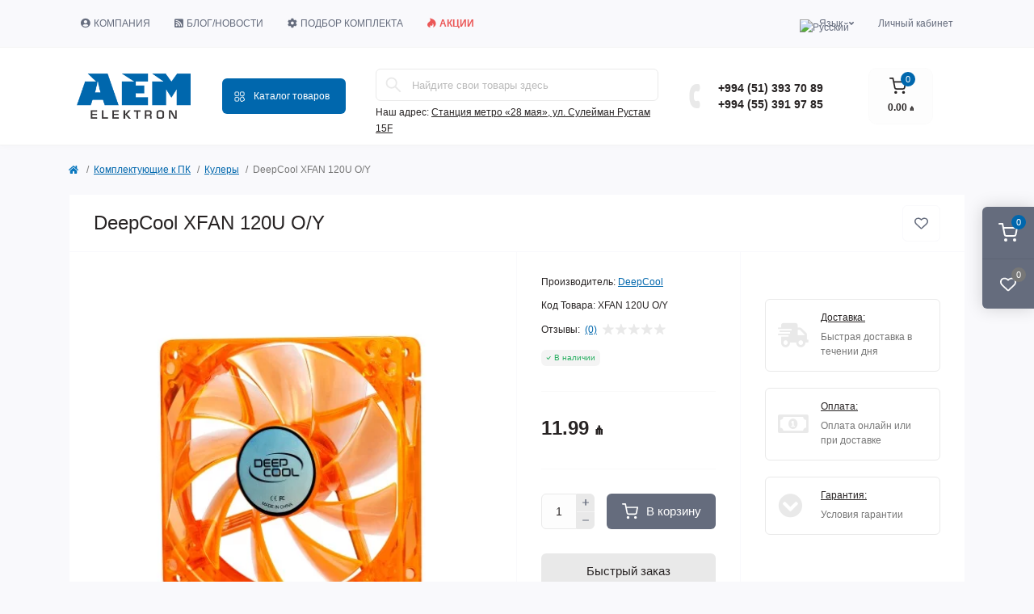

--- FILE ---
content_type: text/html; charset=utf-8
request_url: https://aem-elektron.az/ru/komputer-hisseleri/cooler/deepcool-xfan-120u-oy.html
body_size: 27809
content:
<!DOCTYPE html>
<!--[if IE]><![endif]-->
<!--[if IE 8 ]><html prefix="og: https://ogp.me/ns# fb: https://ogp.me/ns/fb# product: https://ogp.me/ns/product# business: https://ogp.me/ns/business# place: http://ogp.me/ns/place#"  dir="ltr" lang="ru" class="ie8"><![endif]-->
<!--[if IE 9 ]><html prefix="og: https://ogp.me/ns# fb: https://ogp.me/ns/fb# product: https://ogp.me/ns/product# business: https://ogp.me/ns/business# place: http://ogp.me/ns/place#"  dir="ltr" lang="ru" class="ie9"><![endif]-->
<!--[if (gt IE 9)|!(IE)]><!-->
<html prefix="og: https://ogp.me/ns# fb: https://ogp.me/ns/fb# product: https://ogp.me/ns/product# business: https://ogp.me/ns/business# place: http://ogp.me/ns/place#"  dir="ltr" lang="ru" class="body-product">
<!--<![endif]-->
<head>
<meta charset="UTF-8" />
<meta name="viewport" content="width=device-width, initial-scale=1.0">
<meta http-equiv="X-UA-Compatible" content="IE=edge">
<title>DeepCool XFAN 120U O/Y</title>
<meta property="og:site_name" content="«AEM Elektron»" />
<meta property="og:url" content="https://aem-elektron.az/ru/komputer-hisseleri/cooler/deepcool-xfan-120u-oy.html" />
<meta property="og:image" content="https://aem-elektron.az/image/catalog/tovar/components_pc/cooler/case_cooler/xfan-120u-oy-001.jpg" />
<meta property="og:image:type" content="image/jpeg" />
<meta property="og:image:width" content="1600" />
<meta property="og:image:height" content="1200" />
<meta property="og:image:alt" content="DeepCool XFAN 120U O/Y" />
<meta property="og:type" content="product" />
<base href="https://aem-elektron.az/" />
<meta name="description" content="DeepCool XFAN 120U O/Y" />
<link rel="preload" as="image" href="https://aem-elektron.az/image/cache/webp/catalog/tovar/components_pc/cooler/case_cooler/xfan-120u-oy-001-500x500.webp">
<link rel="preload" as="image" href="https://aem-elektron.az/image/catalog/aem_elektron-min.png">
<link href="min/cache/593f5fbc8797414261584c532f1d6dd0.css?20251212140915" rel="stylesheet" media="screen" />
<script src="min/cache/6d5c2a3cb1585d8200339ccde6f9eb2d.js?20251212140915"></script>
<link href="https://aem-elektron.az/ru/komputer-hisseleri/cooler/deepcool-xfan-120u-oy.html" rel="canonical" />
<link href="https://aem-elektron.az/image/catalog/icons/favicon-aem-elektron.png" rel="icon" />
<script>
    let octFonts = localStorage.getItem('octFonts');
    if (octFonts !== null) {
        var octHead  = document.getElementsByTagName('head')[0];
        var octLink  = document.createElement('link');
        octLink.rel  = 'stylesheet';
        octLink.type = 'text/css';
        //octLink.href = location.protocol + '//' + location.host + '/catalog/view/theme/oct_remarket/stylesheet/oct-fonts.css';
        octLink.href = '/catalog/view/theme/oct_remarket/stylesheet/oct-fonts.css';
        octLink.media = 'all';
        octHead.appendChild(octLink);
    }
</script>
<!-- CustomCode header code --> 
<script type="application/ld+json">
{
  "@context": "https://schema.org/",
  "@type": "WebSite",
  "name": "AEM Elektron",
  "url": "https://aem-elektron.az",
  "potentialAction": {
    "@type": "SearchAction",
    "target": "https://aem-elektron.az/search/?search={search_term_string}",
    "query-input": "required name=search_term_string"
  }
}
</script>

<!-- Google Tag Manager -->
<script>(function(w,d,s,l,i){w[l]=w[l]||[];w[l].push({'gtm.start':
new Date().getTime(),event:'gtm.js'});var f=d.getElementsByTagName(s)[0],
j=d.createElement(s),dl=l!='dataLayer'?'&l='+l:'';j.async=true;j.src=
'https://www.googletagmanager.com/gtm.js?id='+i+dl;f.parentNode.insertBefore(j,f);
})(window,document,'script','dataLayer','GTM-WVDFPDG');</script>
<!-- End Google Tag Manager -->

<script async src="https://pagead2.googlesyndication.com/pagead/js/adsbygoogle.js?client=ca-pub-1084608729921387" crossorigin="anonymous"></script>

<!-- Begin Talk-Me {literal} -->
<script>
    (function(){(function c(d,w,m,i) {
        window.supportAPIMethod = m;
        var s = d.createElement('script');
        s.id = 'supportScript'; 
        var id = '3757784c14bda972326210c400b353c7';
        s.src = (!i ? 'https://lcab.talk-me.ru/support/support.js' : 'https://static.site-chat.me/support/support.int.js') + '?h=' + id;
        s.onerror = i ? undefined : function(){c(d,w,m,true)};
        w[m] = w[m] ? w[m] : function(){(w[m].q = w[m].q ? w[m].q : []).push(arguments);};
        (d.head ? d.head : d.body).appendChild(s);
    })(document,window,'TalkMe')})();
</script>
 <!--{/literal} End Talk-Me -->

<!-- CustomCode header css -->



<!--microdatapro 7.8 open graph start -->
<meta property="og:locale" content="ru-ru">
<meta property="og:rich_attachment" content="true">
<meta property="og:site_name" content="«AEM Elektron»">
<meta property="og:type" content="product" />
<meta property="og:title" content="DeepCool XFAN 120U O/Y" />
<meta property="og:description" content="" />
<meta property="og:image" content="https://aem-elektron.az/image/cache/webp/catalog/tovar/components_pc/cooler/case_cooler/xfan-120u-oy-001-1000x1000.webp" />
<meta property="og:image:secure_url" content="https://aem-elektron.az/image/cache/webp/catalog/tovar/components_pc/cooler/case_cooler/xfan-120u-oy-001-1000x1000.webp" />
<meta property="og:image:width" content="1200"> 
<meta property="og:image:height" content="600">
<meta property="og:image" content="https://aem-elektron.az/image/cache/webp/catalog/tovar/components_pc/cooler/case_cooler/xfan-120u-oy-001-500x500.webp" />
<meta property="og:image:secure_url" content="https://aem-elektron.az/image/cache/webp/catalog/tovar/components_pc/cooler/case_cooler/xfan-120u-oy-001-500x500.webp" />
<meta property="og:image" content="https://aem-elektron.az/image/cache/webp/catalog/tovar/components_pc/cooler/case_cooler/xfan-120u-oy-002-500x500.webp" />
<meta property="og:image:secure_url" content="https://aem-elektron.az/image/cache/webp/catalog/tovar/components_pc/cooler/case_cooler/xfan-120u-oy-002-500x500.webp" />
<meta property="og:image" content="https://aem-elektron.az/image/cache/webp/catalog/tovar/components_pc/cooler/case_cooler/xfan-120u-oy-003-500x500.webp" />
<meta property="og:image:secure_url" content="https://aem-elektron.az/image/cache/webp/catalog/tovar/components_pc/cooler/case_cooler/xfan-120u-oy-003-500x500.webp" />
<meta property="og:url" content="https://aem-elektron.az/ru/komputer-hisseleri/cooler/deepcool-xfan-120u-oy.html">
<meta property="business:contact_data:street_address" content="Metro 28 May , st. Suleiman Rustam 15F" />
<meta property="business:contact_data:locality" content="Baku" />
<meta property="business:contact_data:postal_code" content="AZ1014" />
<meta property="business:contact_data:country_name" content="Azerbaijan" />
<meta property="place:location:latitude" content="40.3804253" />
<meta property="place:location:longitude" content="49.8461362" />
<meta property="business:contact_data:email" content="sales@aem-elektron.az"/>
<meta property="business:contact_data:phone_number" content="+(994) 12 596-08-70"/>
<meta property="product:product_link" content="https://aem-elektron.az/ru/komputer-hisseleri/cooler/deepcool-xfan-120u-oy.html">
<meta property="product:brand" content="DeepCool">
<meta property="product:category" content="Кулеры">
<meta property="product:availability" content="instock">
<meta property="product:condition" content="new">
<meta property="product:target_gender" content="">
<meta property="product:price:amount" content="11.99">
<meta property="product:price:currency" content="AZN">
<!--microdatapro 7.8 open graph end -->
 
<link rel="alternate" hreflang="ru" href="https://aem-elektron.az/ru/komputer-hisseleri/cooler/deepcool-xfan-120u-oy.html" />

<link rel="alternate" hreflang="az" href="https://aem-elektron.az/komputer-hisseleri/cooler/deepcool-xfan-120u-oy.html" />
<style>
a.knopka {
  color: rgb(39, 35, 35); /* цвет текста */
  text-decoration: none; /* убирать подчёркивание у ссылок */
  user-select: none; /* убирать выделение текста */
  background: rgb(255, 255, 255); /* фон кнопки */
  font-size: 18px; /* размер шрифта */
  padding: 1em 2em; /* отступ от текста */
  outline: none; /* убирать контур в Mozilla */
} 
a.knopka:hover { background: rgb(0 103 172); box-shadow: 0 4px 15px rgb(0 0 0 / 27%); color: #fff;} /* при наведении курсора мышки */
a.knopka:active { background: rgb(35 123 181); } /* при нажатии */

.button {
    background-color: #4CAF50; /* Green */
    border: none;
    color: white;
    padding: 16px 32px;
    text-align: center;
    text-decoration: none;
    display: inline-block;
    font-size: 16px;
    margin: 4px 2px;
    -webkit-transition-duration: 0.0s; /* Safari */
    transition-duration: 0.0s;
    cursor: pointer;
}

.button1 {
    background-color: white; 
    color: black; 
    border: 2px solid #4CAF50;}

.button1:hover {
    background-color: #4CAF50;
    color: white;
    box-shadow: 0 4px 15px rgb(0 0 0 / 27%);
}

.button2 {
    background-color: white; 
    color: black; 
    border: 2px solid #008CBA;
}

.button2:hover {
    background-color: #008CBA;
    color: white;
}

.button3 {
    background-color: white; 
    color: black; 
    border: 2px solid #f44336;
}

.button3:hover {
    background-color: #f44336;
    color: white;
}

.button4 {
    background-color: white;
    color: black;
    border: 2px solid #e7e7e7;
}

.button4:hover {background-color: #e7e7e7;}

.button5 {
    background-color: white;
    color: black;
    border: 2px solid #555555;
}

.button5:hover {
    background-color: #555555;
    color: white;
}

.btnz {
  box-sizing: border-box;
  -webkit-appearance: none;
     -moz-appearance: none;
          appearance: none;
  background-color: transparent;
  border: 2px solid #e74c3c;
  border-radius: 0;
  color: #e74c3c;
  cursor: pointer;
  display: -webkit-box;
  display: -webkit-flex;
  display: -ms-flexbox;
  display: flex;
  -webkit-align-self: center;
      -ms-flex-item-align: center;
          align-self: center;
  font-size: 1rem;
  font-weight: 400;
  line-height: 1;
  margin: 20px;
  padding: 1.2em 2.8em;
  text-decoration: none;
  text-align: center;
  text-transform: uppercase;
  font-family: 'Montserrat', sans-serif;
  font-weight: 700;
}
.btnz:hover, .btn:focus {
  color: #fff;
  outline: 0;
}

.third {
  border-color: #292e4b;
  color: #fff;
  box-shadow: 0 0 40px 40px #0f121c inset, 0 0 0 0 #1d1f2f;
  -webkit-transition: all 150ms ease-in-out;
  transition: all 150ms ease-in-out;
}
.third:hover {
  box-shadow: 0 0 40px 40px #172434 inset, -15px -15px 15px -8px rgb(123 51 90 / 50%), -15px 15px 15px -8px rgb(0 160 249 / 44%), 15px -15px 15px -8px rgb(255 0 0 / 50%), 15px 15px 15px -8px rgb(99 244 14 / 42%);
}
.product-calculat .row {justify-content: flex-start;flex-direction: row;}.product-calculat .item {width: 100px;height: 50px;margin-left: 1px;padding: 5px;}.product-calculat .item button {width:100%} span.val_cat {color: #eb5757;}</style></head>
<body>
<div class="oct-fixed-bar fixed-right d-none d-lg-block">
        <div onclick="octPopupCart();" class="oct-fixed-bar-item oct-fixed-bar-item-cart" title="Корзина">
        <img src="catalog/view/theme/oct_remarket/img/sprite.svg#include--fixed-bar-cart" alt="Корзина" width="24" height="24">
        <span class="oct-fixed-bar-quantity oct-fixed-bar-quantity-cart">0</span>
    </div>
            <a href="https://aem-elektron.az/ru/compare-products/" class="oct-fixed-bar-item oct-fixed-bar-item-compare" title="Список сравнения">
        <img src="catalog/view/theme/oct_remarket/img/sprite.svg#include--fixed-bar-compare" alt="Список сравнения" width="24" height="24">
        <span class="oct-fixed-bar-quantity oct-fixed-bar-compare-quantity">0</span>
    </a>
            <a href="https://aem-elektron.az/ru/wishlist/" class="oct-fixed-bar-item oct-fixed-bar-item-wishlist" title="Список желаний">
        <img src="catalog/view/theme/oct_remarket/img/sprite.svg#include--fixed-bar-wishlist" alt="Список желаний" width="24" height="20">
        <span class="oct-fixed-bar-quantity oct-fixed-bar-wishlist-quantity">0</span>
    </a>
            </div>
<nav id="rm_mobile_nav" class="d-lg-none fixed-top d-flex align-items-center justify-content-between">
    <button type="button" id="rm_mobile_menu_button" class="rm-btn primary rm_mobile_sidebar_toggle" onclick="rmSidebar('Меню', 'menu');" aria-label="Menu">
        <span class="rm-btn-icon">
            <span></span>
            <span></span>
            <span></span>
        </span>
    </button>
    <div class="rm-mobile-nav-buttons d-flex">
                <button type="button"  class="rm-mobile-nav-buttons-btn rm-mobile-locatons-btn" onclick="rmSidebar('Наш адрес', 'locations');" aria-label="Locations">
            <img src="catalog/view/theme/oct_remarket/img/sprite.svg#include--mobile-locations-icon" alt="" width="20" height="20">
        </button>
                        <button type="button" class="rm-mobile-nav-buttons-btn rm-mobile-contacts-btn" onclick="rmSidebar('Контакты', 'contacts');" aria-label="Contacts">
            <img src="catalog/view/theme/oct_remarket/img/sprite.svg#include--mobile-contacts-icon" alt="" width="21" height="21">
        </button>
            </div>
</nav>

<div id="rm_sidebar" class="rm-sidebar">
    <div class="rm-sidebar-content">
        <div class="rm-sidebar-title d-flex alig-items-center justify-content-between">
            <span class="rm-sidebar-title-text">Меню</span>
            <span class="rm-sidebar-title-close modal-close">
                <span aria-hidden="true" class="modal-close-icon modal-close-left"></span>
                <span aria-hidden="true" class="modal-close-icon modal-close-right"></span>
            </span>
        </div>
        <div id="rm_sidebar_content"></div>
    </div>
</div>
<nav id="top" class="top-nav d-none d-lg-block">
	<div class="container d-flex justify-content-between">
	  			<ul class="top-nav-info-list list-unstyled d-flex align-items-center text-uppercase">
						<li><a href="javascript:void(0);"><div class="dropdown"><i class="fas fa-user-circle"></i>Компания<div class="dropdown-content"><a href="/ru/about.html">О нас</a><a href="/ru/sertifikaty.html">Наши сертификаты</a><a href="/ru/partnery.html">Наши партнёры</a><a href="/ru/brendi.html">Бренды</a></div></div></a></li>
						<li><a href="/ru/bloq/"><i class="fas fa-rss-square"></i>Блог/Новости</a></li>
						<li><a href="/ru/podbor-komplekta-videonablyudeniya.html"><i class="fas fa-cog"></i>Подбор комплекта</a></li>
						<li><a href="/ru/specials/"><font color="#eb5757"><b><i class="fab fa-hotjar"></i>Акции</b></font></a></li>
					</ul>
				<div class="top-nav-account-links list-unstyled d-flex">
			
<div id="oct_desktop_language" class="top-nav-account-links-item rm-dropdown-box">

<div id="language" class="language">
<button class="btn-lang rm-dropdown-toggle d-flex align-items-center">
<img src="catalog/language/ru-ru/ru-ru.png" alt="Русский" title="Русский" class="lang" width="16" height="11" />
<span>Язык</span>
</button>
<div id="form-language">

<div class="rm-dropdown">
<ul class="rm-dropdown-inner list-unstyled">
<li>
 <button class="btn-block language-select active-item" onclick="window.location = 'https://aem-elektron.az/ru/komputer-hisseleri/cooler/deepcool-xfan-120u-oy.html'"><img src="catalog/language/ru-ru/ru-ru.png" alt="Русский" title="Русский" width="16" height="11" /> Русский</button>
</li>
<li>
 <button class="btn-block language-select" onclick="window.location = 'https://aem-elektron.az/komputer-hisseleri/cooler/deepcool-xfan-120u-oy.html'"><img src="catalog/language/az-az/az-az.png" alt="Azərbaycan" title="Azərbaycan" width="16" height="11" /> Azərbaycan</button>
</li>
</ul>
</div>

 <input type="hidden" name="code" value="" />
 <input type="hidden" name="redirect" value="" />
</div>
</div>

</div>


			
            			<div class="top-nav-account-links-item rm-dropdown-box">
								<span onclick="octPopupLogin();" title="Личный кабинет" class="d-flex align-items-center" role="button" aria-haspopup="true">Личный кабинет</span>
					        </div>
            		</div>
	</div>
</nav>
<header>
  <div class="container-fluid container-sm">
    <div class="row align-items-center flex-column flex-md-row">
		    	<div class="col-md-3 col-lg-2 order-0">
            <div id="logo" class="d-flex align-items-center justify-content-center">
    			    			<a href="https://aem-elektron.az/ru/">
    				<img src="https://aem-elektron.az/image/catalog/aem_elektron-min.png" title="«AEM Elektron»" alt="«AEM Elektron»" class="img-fluid" width="141" height="64" />
    			</a>
    			            </div>
		</div>
		        <div class="col-2 d-none d-lg-block order-1">
            <button id="menu_toggle_button" type="button" aria-label="Menu" class="rm-btn primary d-flex align-items-center justify-content-between">
                <span class="rm-btn-icon">
                    <img class="catalog-icon" src="catalog/view/theme/oct_remarket/img/sprite.svg#include--footer-catalog-icon" alt="" width="14" height="14">
                    <img class="close-icon" src="catalog/view/theme/oct_remarket/img/sprite.svg#include--close-catalog-icon" alt="" width="14" height="14">
                </span>
                <span class="rm-btn-text">Каталог товаров</span>
            </button>
        </div>
        <div class="col-12 col-md-6 col-lg-4 order-3 order-md-2 mt-lg-2 mt-xl-3">
            <div id="search" class="rm-search">
    <input id="input_search" type="text" name="search" value="" placeholder="Найдите свои товары здесь" class="w-100 h-100">
    <button type="button" aria-label="Search" id="rm-search-button" class="btn-search d-flex align-items-center justify-content-center"><img src="catalog/view/theme/oct_remarket/img/sprite.svg#include--header-search-icon" alt="" width="20" height="20" /></button>
	<div id="rm_livesearch_close" onclick="clearLiveSearch();" class="d-flex align-items-center justify-content-center"><img src="catalog/view/theme/oct_remarket/img/sprite.svg#include--livesearch-close-icon" alt="" width="25" height="25" /></div>
	<div id="rm_livesearch"></div>
</div>

<script>
function clearLiveSearch() {
	$('#rm_livesearch_close').removeClass('visible');
    $('#rm_overlay').removeClass('active');
	$('#rm_livesearch').removeClass('expanded');
	$('#rm_livesearch').html('');
	$('#input_search').val('').removeClass('active');
}

$(document).ready(function() {
	let timer, delay = 500;

    $('#input_search').keyup(function(event) {
	    switch(event.keyCode) {
			case 37:
			case 39:
			case 38:
			case 40:
				return;
			case 27:
				clearLiveSearch();
				return;
		  }

	    clearTimeout(timer);

	    timer = setTimeout(function() {
	        let value = $('#search input[name=\'search\']').val();

			if (value.length >= 2) {
				let key = encodeURIComponent(value);
				octsearch.search(key, 'desktop');
			} else if (value.length === 0) {
				clearLiveSearch();
			}

	    }, delay );
	});
});

var octsearch = {
	'search': function(key, type) {
		$.ajax({
			url: 'index.php?route=octemplates/module/oct_live_search',
			type: 'post',
			data: 'key=' + key,
			dataType: 'html',
			cache: false,
			success: function(data) {
				$('#rm_livesearch').html(data).addClass('expanded');

				if(data = data.match(/livesearch/g)) {
					$('#rm_livesearch_close').addClass('visible');
	                $('#input_search, #rm_overlay').addClass('active');
                    $('#rm_overlay').addClass('transparent');

				} else {
					$('#rm_livesearch_close').removeClass('visible');
	                $('#input_search, #rm_overlay').removeClass('active');
				}
			}
		});
	}
}
</script>

                		<div class="rm-header-address d-none d-lg-block">
    	        <div class="rm-dropdown-box w-100">
                    <div class="rm-dropdown-toggle">
                        <span>Наш адрес:</span>
                        <span class="rm-header-address-link">Станция метро «28 мая», ул. Сулейман Рустам 15F</span>
                    </div>
    				<div class="rm-dropdown">
    					<div id="rm_header_locations" class="rm-dropdown-inner">
                            <div class="rm-header-location-inner">
                                <div class="rm-header-location active">
                                    <div class="d-flex align-items-center">
                                        <div class="rm-header-location-address">Станция метро «28 мая», ул. Сулейман Рустам 15F</div>
                                                                                <button class="rm-btn secondary ml-auto">
                                            <span class="rm-btn-icon"><img src="catalog/view/theme/oct_remarket/img/sprite.svg#include--header-location-chevron" alt="" width="18" height="12"></span>
                                        </button>
                                                                            </div>
                                                                        <div class="rm-header-location-collapsed">
                                                                                <div class="rm-header-location-phones">
                                            <span>Телефоны:</span>
                                                                                        <a href="tel:+994513937089">+994 (51) 393 70 89</a>
                                                                                        <a href="tel:+994553919785">+994 (55) 391 97 85</a>
                                                                                    </div>
                                                                                                                        <div class="rm-header-location-shedule">
                                                                                        <span>Исключая праздничные дни:</span><br>
                                                                                        <span>ПН-СБ: 09:00 - 19:00</span><br>
                                                                                        <span>ВС: не рабочий день</span><br>
                                                                                    </div>
                                                                                                                        <div class="rm-header-location-map">
                					    	<div id="oct-contact-map" class="not_in"></div>
                					    <script>
                                            var width = document.documentElement.clientWidth;

                                            if (width > 992) {
                    					    	$('.rm-dropdown-toggle').on('mouseenter mouseleave', function() {
                    						    	octShowMap('<iframe src="https://www.google.com/maps/embed?pb=!1m14!1m8!1m3!1d12157.093583843021!2d49.8451067!3d40.3806329!3m2!1i1024!2i768!4f13.1!3m3!1m2!1s0x0%3A0xa8fb50366e39610d!2sAEM%20Elektron%20-%2028%20May!5e0!3m2!1sru!2s!4v1656499458793!5m2!1sru!2s" height="450" style="width: 100%; border:0;" allowfullscreen="" loading="lazy" referrerpolicy="no-referrer-when-downgrade"></iframe>', '#oct-contact-map');
                    							});
                                            } else {
                                                $('.rm-dropdown-toggle').on('click', function() {
                    						    	octShowMap('<iframe src="https://www.google.com/maps/embed?pb=!1m14!1m8!1m3!1d12157.093583843021!2d49.8451067!3d40.3806329!3m2!1i1024!2i768!4f13.1!3m3!1m2!1s0x0%3A0xa8fb50366e39610d!2sAEM%20Elektron%20-%2028%20May!5e0!3m2!1sru!2s!4v1656499458793!5m2!1sru!2s" height="450" style="width: 100%; border:0;" allowfullscreen="" loading="lazy" referrerpolicy="no-referrer-when-downgrade"></iframe>', '#oct-contact-map');
                    							});
                                            }
                					    </script>
                                        </div>
                					                                        </div>
                                                                    </div>
                                                                                        		                                                        		<div id="rm-header-location-1" class="rm-header-location">
                                    <div class="d-flex align-items-center">
                    					                    					<div class="rm-header-location-address">Торговый центр "Садарак", Рынок сладостей.</div>
                    					                                        <button class="rm-btn secondary ml-auto">
                                            <span class="rm-btn-icon"><img src="catalog/view/theme/oct_remarket/img/sprite.svg#include--header-location-chevron" alt="" width="18" height="12"></span>
                                        </button>
                                    </div>
                                                                        <div class="rm-header-location-collapsed">
                                                        						<div class="rm-header-location-phones">
                							<span>Телефоны:</span>
            								            								<a href="tel:+994553919785">+994 (55) 391 97 85</a>
            								                						</div>
                						                						                						<div class="rm-header-location-shedule">
            								            								<span>Исключая праздничные дни:</span><br>
            								            								<span>ПН-ВС: 09:00 - 17:00</span><br>
            								                						</div>
                						                            			                            			<div id="oct-header-location-map-1" class="rm-header-location-map not_in"></div>
                                        <script>
                                        $('body').on('click', '#rm-header-location-1', function(){
                                            octShowMap('<iframe src="https://www.google.com/maps/embed?pb=!1m14!1m8!1m3!1d12166.003342306623!2d49.7825612!3d40.3312345!3m2!1i1024!2i768!4f13.1!3m3!1m2!1s0x0%3A0xfffa87e0a497b7d2!2zQUVNIEVsZWt0cm9uIChTyZlkyZlyyZlrIGZpbGlhbMSxKQ!5e0!3m2!1sru!2s!4v1652097132873!5m2!1sru!2s" height="450" style="width: 100%; border:0;" allowfullscreen="" loading="lazy" referrerpolicy="no-referrer-when-downgrade"></iframe>', '#oct-header-location-map-1');
                                        });
                                        </script>
                            			                                    </div>
                        			                        		</div>
                        		                                                        		<div id="rm-header-location-2" class="rm-header-location">
                                    <div class="d-flex align-items-center">
                    					                    					<div class="rm-header-location-address">Станция метро 28 мая, ул. Сулейман Рустам 18</div>
                    					                                        <button class="rm-btn secondary ml-auto">
                                            <span class="rm-btn-icon"><img src="catalog/view/theme/oct_remarket/img/sprite.svg#include--header-location-chevron" alt="" width="18" height="12"></span>
                                        </button>
                                    </div>
                                                                        <div class="rm-header-location-collapsed">
                                                        						<div class="rm-header-location-phones">
                							<span>Телефоны:</span>
            								            								<a href="tel:+994512157932">+994 (51) 215 79 32</a>
            								                						</div>
                						                						                						<div class="rm-header-location-shedule">
            								            								<span>Исключая праздничные дни:</span><br>
            								            								<span>ПН-СБ: 09:00 - 19:00</span><br>
            								            								<span>ВС: не рабочий день</span><br>
            								                						</div>
                						                            			                            			<div id="oct-header-location-map-2" class="rm-header-location-map not_in"></div>
                                        <script>
                                        $('body').on('click', '#rm-header-location-2', function(){
                                            octShowMap('<iframe src="https://www.google.com/maps/embed?pb=!1m14!1m8!1m3!1d12156.944236514846!2d49.8453521!3d40.3814605!3m2!1i1024!2i768!4f13.1!3m3!1m2!1s0x0%3A0xbcb03ce0b4a3258d!2sDahua%20Store%20%26%20Service!5e0!3m2!1sru!2s!4v1652097521140!5m2!1sru!2s" height="450" style="width: 100%; border:0;" allowfullscreen="" loading="lazy" referrerpolicy="no-referrer-when-downgrade"></iframe>', '#oct-header-location-map-2');
                                        });
                                        </script>
                            			                                    </div>
                        			                        		</div>
                        		                                                        </div>
                            <div class="d-flex justify-content-center rm-header-location-contacts-btn">
                                <a href="https://aem-elektron.az/ru/contact-us/" class="rm-btn secondary">
                                    <span class="rm-btn-text">Перейти в контакты</span>
                                </a>
                            </div>
    				    </div>
    				</div>
    			</div>
    		</div>
    		        </div>
				<div class="col-12 col-md-3 col-lg-2 d-none d-md-flex justify-content-center order-2 order-md-3">
          <div class="rm-header-phones d-flex align-items-center">
            <div class="rm-header-phones-icon">
              <img src="catalog/view/theme/oct_remarket/img/sprite.svg#include--header-phones-icon" alt="" width="30" height="30">
            </div>
            <div class="rm-header-phones-list">
                        <a href="tel:+994513937089" class="rm-header-phones-list-item">+994 (51) 393 70 89</a>
                        <a href="tel:+994553919785" class="rm-header-phones-list-item">+994 (55) 391 97 85</a>
                                    </div>
          </div>
        </div>
                <div class="col-md-2 d-lg-flex justify-content-center order-4">
            <button title="Корзина" id="cart" class="rm-header-cart d-flex flex-column align-items-center" type="button" onclick="octPopupCart();">
<span class="rm-header-cart-icon position-relative">
    <img src="catalog/view/theme/oct_remarket/img/sprite.svg#include--header-cart-icon" alt="cart-icon" width="21" height="21">
    <span class="rm-header-cart-quantity">0</span>
</span>
<span class="rm-header-cart-text">0.00 ₼</span>
</button>

        </div>
        <div id="rm-menu" class="rm-menu d-flex">
    <nav>
        <ul class="rm-menu-list list-unstyled">
                        <li class="rm-menu-list-item">
                <div class="d-flex align-items-center justify-content-between">
                    <a href="https://aem-elektron.az/ru/surveillance-system/"  class="rm-menu-list-item-link d-flex align-items-center">
                                                    <img class="rm-menu-list-item-icon" src="https://aem-elektron.az/image/catalog/icons/category/cctv-kamera.svg" alt="Системы видеонаблюдения" width="50" height="50">
                                                <span class="rm-menu-list-item-name">Системы видеонаблюдения</span>
                    </a>
                                            <span class="rm-menu-list-item-chevron"></span>
                                    </div>
                                                <div class="rm-menu-list-item-child">
                                        <ul class="rm-menu-list list-unstyled">
                                                <li class="rm-menu-list-item">
                            <div class="d-flex align-items-center justify-content-between">
                                <a href="https://aem-elektron.az/ru/surveillance-system/hdcvi-kamera/" class="rm-menu-list-item-link d-flex align-items-center">
                                    <span class="rm-menu-list-item-name">HDCVI Камеры</span>
                                </a>
                                                                    <span class="rm-menu-list-item-chevron"></span>
                                                            </div>
                                                        <div class="rm-menu-list-item-child rm-menu-list-item-child-2">
                                <ul class="rm-menu-list list-unstyled">
                                                                        <li class="rm-menu-list-item">
                                        <div class="d-flex align-items-center justify-content-between">
                                            <a href="https://aem-elektron.az/ru/surveillance-system/hdcvi-kamera/1-mp-hdcvi-kamery/" class="rm-menu-list-item-link d-flex align-items-center">
                                                <span class="rm-menu-list-item-name">1 Мп HD-CVI Камеры</span>
                                            </a>
                                                                                    </div>
                                                                            </li>
                                                                        <li class="rm-menu-list-item">
                                        <div class="d-flex align-items-center justify-content-between">
                                            <a href="https://aem-elektron.az/ru/surveillance-system/hdcvi-kamera/2-mp-hdcvi-kamery/" class="rm-menu-list-item-link d-flex align-items-center">
                                                <span class="rm-menu-list-item-name">2 Мп HD-CVI Камеры</span>
                                            </a>
                                                                                    </div>
                                                                            </li>
                                                                        <li class="rm-menu-list-item">
                                        <div class="d-flex align-items-center justify-content-between">
                                            <a href="https://aem-elektron.az/ru/surveillance-system/hdcvi-kamera/4-mp-hdcvi-kamery/" class="rm-menu-list-item-link d-flex align-items-center">
                                                <span class="rm-menu-list-item-name">4 Мп HD-CVI Камеры</span>
                                            </a>
                                                                                    </div>
                                                                            </li>
                                                                        <li class="rm-menu-list-item">
                                        <div class="d-flex align-items-center justify-content-between">
                                            <a href="https://aem-elektron.az/ru/surveillance-system/hdcvi-kamera/5-mp-hdcvi-kamery/" class="rm-menu-list-item-link d-flex align-items-center">
                                                <span class="rm-menu-list-item-name">5 Мп HD-CVI Камеры</span>
                                            </a>
                                                                                    </div>
                                                                            </li>
                                                                        <li class="rm-menu-list-item">
                                        <div class="d-flex align-items-center justify-content-between">
                                            <a href="https://aem-elektron.az/ru/surveillance-system/hdcvi-kamera/6-mp-hdcvi-kamery/" class="rm-menu-list-item-link d-flex align-items-center">
                                                <span class="rm-menu-list-item-name">6 Мп HD-CVI Камеры</span>
                                            </a>
                                                                                    </div>
                                                                            </li>
                                                                        <li class="rm-menu-list-item">
                                        <div class="d-flex align-items-center justify-content-between">
                                            <a href="https://aem-elektron.az/ru/surveillance-system/hdcvi-kamera/8-mp-hdcvi-kamery/" class="rm-menu-list-item-link d-flex align-items-center">
                                                <span class="rm-menu-list-item-name">8 Мп HD-CVI Камеры</span>
                                            </a>
                                                                                    </div>
                                                                            </li>
                                                                                                        </ul>
                            </div>
                                                    </li>
                                                <li class="rm-menu-list-item">
                            <div class="d-flex align-items-center justify-content-between">
                                <a href="https://aem-elektron.az/ru/surveillance-system/turbo-hd-kamery/" class="rm-menu-list-item-link d-flex align-items-center">
                                    <span class="rm-menu-list-item-name">Turbo HD Камеры</span>
                                </a>
                                                            </div>
                                                    </li>
                                                <li class="rm-menu-list-item">
                            <div class="d-flex align-items-center justify-content-between">
                                <a href="https://aem-elektron.az/ru/surveillance-system/ip-camera/" class="rm-menu-list-item-link d-flex align-items-center">
                                    <span class="rm-menu-list-item-name">IP Камеры</span>
                                </a>
                                                                    <span class="rm-menu-list-item-chevron"></span>
                                                            </div>
                                                        <div class="rm-menu-list-item-child rm-menu-list-item-child-2">
                                <ul class="rm-menu-list list-unstyled">
                                                                        <li class="rm-menu-list-item">
                                        <div class="d-flex align-items-center justify-content-between">
                                            <a href="https://aem-elektron.az/ru/surveillance-system/ip-camera/2-mp-ip-kamery/" class="rm-menu-list-item-link d-flex align-items-center">
                                                <span class="rm-menu-list-item-name">2 Мп IP Камеры</span>
                                            </a>
                                                                                    </div>
                                                                            </li>
                                                                        <li class="rm-menu-list-item">
                                        <div class="d-flex align-items-center justify-content-between">
                                            <a href="https://aem-elektron.az/ru/surveillance-system/ip-camera/3-mp-ip-kamery/" class="rm-menu-list-item-link d-flex align-items-center">
                                                <span class="rm-menu-list-item-name">3 Мп IP Камеры</span>
                                            </a>
                                                                                    </div>
                                                                            </li>
                                                                        <li class="rm-menu-list-item">
                                        <div class="d-flex align-items-center justify-content-between">
                                            <a href="https://aem-elektron.az/ru/surveillance-system/ip-camera/4-mp-ip-kamery/" class="rm-menu-list-item-link d-flex align-items-center">
                                                <span class="rm-menu-list-item-name">4 Мп IP Камеры</span>
                                            </a>
                                                                                    </div>
                                                                            </li>
                                                                        <li class="rm-menu-list-item">
                                        <div class="d-flex align-items-center justify-content-between">
                                            <a href="https://aem-elektron.az/ru/surveillance-system/ip-camera/5-mp-ip-kamery/" class="rm-menu-list-item-link d-flex align-items-center">
                                                <span class="rm-menu-list-item-name">5 Мп IP Камеры</span>
                                            </a>
                                                                                    </div>
                                                                            </li>
                                                                        <li class="rm-menu-list-item">
                                        <div class="d-flex align-items-center justify-content-between">
                                            <a href="https://aem-elektron.az/ru/surveillance-system/ip-camera/8-mp-ip-kamery/" class="rm-menu-list-item-link d-flex align-items-center">
                                                <span class="rm-menu-list-item-name">8 Мп IP Камеры</span>
                                            </a>
                                                                                    </div>
                                                                            </li>
                                                                        <li class="rm-menu-list-item">
                                        <div class="d-flex align-items-center justify-content-between">
                                            <a href="https://aem-elektron.az/ru/surveillance-system/ip-camera/12-mp-ip-kamery/" class="rm-menu-list-item-link d-flex align-items-center">
                                                <span class="rm-menu-list-item-name">12 Мп IP Камеры</span>
                                            </a>
                                                                                    </div>
                                                                            </li>
                                                                                                        </ul>
                            </div>
                                                    </li>
                                                <li class="rm-menu-list-item">
                            <div class="d-flex align-items-center justify-content-between">
                                <a href="https://aem-elektron.az/ru/surveillance-system/wifi-daye-kamera/" class="rm-menu-list-item-link d-flex align-items-center">
                                    <span class="rm-menu-list-item-name">WiFi Камеры для няни</span>
                                </a>
                                                            </div>
                                                    </li>
                                                <li class="rm-menu-list-item">
                            <div class="d-flex align-items-center justify-content-between">
                                <a href="https://aem-elektron.az/ru/surveillance-system/xususi-teyinatli-kameralar/" class="rm-menu-list-item-link d-flex align-items-center">
                                    <span class="rm-menu-list-item-name">Камеры спец. применения</span>
                                </a>
                                                            </div>
                                                    </li>
                                                <li class="rm-menu-list-item">
                            <div class="d-flex align-items-center justify-content-between">
                                <a href="https://aem-elektron.az/ru/surveillance-system/videoregistratory-hdcvi/" class="rm-menu-list-item-link d-flex align-items-center">
                                    <span class="rm-menu-list-item-name">Видеорегистраторы HDCVI</span>
                                </a>
                                                            </div>
                                                    </li>
                                                <li class="rm-menu-list-item">
                            <div class="d-flex align-items-center justify-content-between">
                                <a href="https://aem-elektron.az/ru/surveillance-system/xvr-videoregistrator/" class="rm-menu-list-item-link d-flex align-items-center">
                                    <span class="rm-menu-list-item-name">Видеорегистраторы XVR</span>
                                </a>
                                                            </div>
                                                    </li>
                                                <li class="rm-menu-list-item">
                            <div class="d-flex align-items-center justify-content-between">
                                <a href="https://aem-elektron.az/ru/surveillance-system/videoregistratory-nvr/" class="rm-menu-list-item-link d-flex align-items-center">
                                    <span class="rm-menu-list-item-name">Видеорегистраторы NVR</span>
                                </a>
                                                            </div>
                                                    </li>
                                                <li class="rm-menu-list-item">
                            <div class="d-flex align-items-center justify-content-between">
                                <a href="https://aem-elektron.az/ru/surveillance-system/videoregistratory-dvr/" class="rm-menu-list-item-link d-flex align-items-center">
                                    <span class="rm-menu-list-item-name">Видеорегистраторы DVR </span>
                                </a>
                                                            </div>
                                                    </li>
                                                <li class="rm-menu-list-item">
                            <div class="d-flex align-items-center justify-content-between">
                                <a href="https://aem-elektron.az/ru/surveillance-system/dahua-server-platformalari/" class="rm-menu-list-item-link d-flex align-items-center">
                                    <span class="rm-menu-list-item-name">Серверные платформы</span>
                                </a>
                                                            </div>
                                                    </li>
                                                <li class="rm-menu-list-item">
                            <div class="d-flex align-items-center justify-content-between">
                                <a href="https://aem-elektron.az/ru/surveillance-system/wireless-products/" class="rm-menu-list-item-link d-flex align-items-center">
                                    <span class="rm-menu-list-item-name">Беспроводные продукты</span>
                                </a>
                                                            </div>
                                                    </li>
                                                <li class="rm-menu-list-item">
                            <div class="d-flex align-items-center justify-content-between">
                                <a href="https://aem-elektron.az/ru/meiset-avadanliqlari/domofon-dvernoj-zvonok/" class="rm-menu-list-item-link d-flex align-items-center">
                                    <span class="rm-menu-list-item-name">Домофоны, дверные звонки</span>
                                </a>
                                                            </div>
                                                    </li>
                                                <li class="rm-menu-list-item">
                            <div class="d-flex align-items-center justify-content-between">
                                <a href="https://aem-elektron.az/ru/surveillance-system/dvr-kabel-oturuculer/" class="rm-menu-list-item-link d-flex align-items-center">
                                    <span class="rm-menu-list-item-name">Кабели и переходники</span>
                                </a>
                                                            </div>
                                                    </li>
                                                <li class="rm-menu-list-item">
                            <div class="d-flex align-items-center justify-content-between">
                                <a href="https://aem-elektron.az/ru/surveillance-system/access-control/" class="rm-menu-list-item-link d-flex align-items-center">
                                    <span class="rm-menu-list-item-name">Системы контроля доступа</span>
                                </a>
                                                                    <span class="rm-menu-list-item-chevron"></span>
                                                            </div>
                                                        <div class="rm-menu-list-item-child rm-menu-list-item-child-2">
                                <ul class="rm-menu-list list-unstyled">
                                                                        <li class="rm-menu-list-item">
                                        <div class="d-flex align-items-center justify-content-between">
                                            <a href="https://aem-elektron.az/ru/surveillance-system/access-control/terminaly/" class="rm-menu-list-item-link d-flex align-items-center">
                                                <span class="rm-menu-list-item-name">Терминалы</span>
                                            </a>
                                                                                    </div>
                                                                            </li>
                                                                        <li class="rm-menu-list-item">
                                        <div class="d-flex align-items-center justify-content-between">
                                            <a href="https://aem-elektron.az/ru/surveillance-system/access-control/kontrolleri/" class="rm-menu-list-item-link d-flex align-items-center">
                                                <span class="rm-menu-list-item-name">Контроллеры</span>
                                            </a>
                                                                                    </div>
                                                                            </li>
                                                                        <li class="rm-menu-list-item">
                                        <div class="d-flex align-items-center justify-content-between">
                                            <a href="https://aem-elektron.az/ru/surveillance-system/access-control/schityvateli/" class="rm-menu-list-item-link d-flex align-items-center">
                                                <span class="rm-menu-list-item-name">Считыватели</span>
                                            </a>
                                                                                    </div>
                                                                            </li>
                                                                        <li class="rm-menu-list-item">
                                        <div class="d-flex align-items-center justify-content-between">
                                            <a href="https://aem-elektron.az/ru/surveillance-system/access-control/identifikatory/" class="rm-menu-list-item-link d-flex align-items-center">
                                                <span class="rm-menu-list-item-name">Идентификаторы</span>
                                            </a>
                                                                                    </div>
                                                                            </li>
                                                                        <li class="rm-menu-list-item">
                                        <div class="d-flex align-items-center justify-content-between">
                                            <a href="https://aem-elektron.az/ru/surveillance-system/access-control/elektronnyye-zamki/" class="rm-menu-list-item-link d-flex align-items-center">
                                                <span class="rm-menu-list-item-name">Замки</span>
                                            </a>
                                                                                    </div>
                                                                            </li>
                                                                        <li class="rm-menu-list-item">
                                        <div class="d-flex align-items-center justify-content-between">
                                            <a href="https://aem-elektron.az/ru/surveillance-system/access-control/aksessuary-skud/" class="rm-menu-list-item-link d-flex align-items-center">
                                                <span class="rm-menu-list-item-name">Аксессуары СКУД</span>
                                            </a>
                                                                                    </div>
                                                                            </li>
                                                                        <li class="rm-menu-list-item">
                                        <div class="d-flex align-items-center justify-content-between">
                                            <a href="https://aem-elektron.az/ru/surveillance-system/access-control/metallodetektory/" class="rm-menu-list-item-link d-flex align-items-center">
                                                <span class="rm-menu-list-item-name">Металлодетекторы</span>
                                            </a>
                                                                                    </div>
                                                                            </li>
                                                                        <li class="rm-menu-list-item">
                                        <div class="d-flex align-items-center justify-content-between">
                                            <a href="https://aem-elektron.az/ru/surveillance-system/access-control/shlagbaumy/" class="rm-menu-list-item-link d-flex align-items-center">
                                                <span class="rm-menu-list-item-name">Шлагбаумы</span>
                                            </a>
                                                                                    </div>
                                                                            </li>
                                                                        <li class="rm-menu-list-item">
                                        <div class="d-flex align-items-center justify-content-between">
                                            <a href="https://aem-elektron.az/ru/surveillance-system/access-control/turnikety/" class="rm-menu-list-item-link d-flex align-items-center">
                                                <span class="rm-menu-list-item-name">Турникеты</span>
                                            </a>
                                                                                    </div>
                                                                            </li>
                                                                        <li class="rm-menu-list-item">
                                        <div class="d-flex align-items-center justify-content-between">
                                            <a href="https://aem-elektron.az/ru/surveillance-system/access-control/teplovizionnoye-oborudovaniye/" class="rm-menu-list-item-link d-flex align-items-center">
                                                <span class="rm-menu-list-item-name">Тепловизионное оборудование</span>
                                            </a>
                                                                                    </div>
                                                                            </li>
                                                                                                        </ul>
                            </div>
                                                    </li>
                                                <li class="rm-menu-list-item">
                            <div class="d-flex align-items-center justify-content-between">
                                <a href="https://aem-elektron.az/ru/surveillance-system/video-aksessuari/" class="rm-menu-list-item-link d-flex align-items-center">
                                    <span class="rm-menu-list-item-name">Аксессуары</span>
                                </a>
                                                                    <span class="rm-menu-list-item-chevron"></span>
                                                            </div>
                                                        <div class="rm-menu-list-item-child rm-menu-list-item-child-2">
                                <ul class="rm-menu-list list-unstyled">
                                                                        <li class="rm-menu-list-item">
                                        <div class="d-flex align-items-center justify-content-between">
                                            <a href="https://aem-elektron.az/ru/surveillance-system/video-aksessuari/camera-lens/" class="rm-menu-list-item-link d-flex align-items-center">
                                                <span class="rm-menu-list-item-name">Объективы</span>
                                            </a>
                                                                                    </div>
                                                                            </li>
                                                                        <li class="rm-menu-list-item">
                                        <div class="d-flex align-items-center justify-content-between">
                                            <a href="https://aem-elektron.az/ru/surveillance-system/video-aksessuari/video-transiver-resiver/" class="rm-menu-list-item-link d-flex align-items-center">
                                                <span class="rm-menu-list-item-name">Трансиверы, Ресиверы, Удлинители сигнала</span>
                                            </a>
                                                                                    </div>
                                                                            </li>
                                                                        <li class="rm-menu-list-item">
                                        <div class="d-flex align-items-center justify-content-between">
                                            <a href="https://aem-elektron.az/ru/surveillance-system/video-aksessuari/vide-storage/" class="rm-menu-list-item-link d-flex align-items-center">
                                                <span class="rm-menu-list-item-name">Хранение - HDD, SSD, Micro</span>
                                            </a>
                                                                                    </div>
                                                                            </li>
                                                                        <li class="rm-menu-list-item">
                                        <div class="d-flex align-items-center justify-content-between">
                                            <a href="https://aem-elektron.az/ru/surveillance-system/video-aksessuari/enerji_techizat%C4%B1_istochniki_pitaniya/" class="rm-menu-list-item-link d-flex align-items-center">
                                                <span class="rm-menu-list-item-name">Источники питания</span>
                                            </a>
                                                                                    </div>
                                                                            </li>
                                                                        <li class="rm-menu-list-item">
                                        <div class="d-flex align-items-center justify-content-between">
                                            <a href="https://aem-elektron.az/ru/surveillance-system/video-aksessuari/mikrofony/" class="rm-menu-list-item-link d-flex align-items-center">
                                                <span class="rm-menu-list-item-name">Микрофоны</span>
                                            </a>
                                                                                    </div>
                                                                            </li>
                                                                        <li class="rm-menu-list-item">
                                        <div class="d-flex align-items-center justify-content-between">
                                            <a href="https://aem-elektron.az/ru/surveillance-system/video-aksessuari/kronshtejn/" class="rm-menu-list-item-link d-flex align-items-center">
                                                <span class="rm-menu-list-item-name">Кронштейны, Адаптеры, Распределительные коробки</span>
                                            </a>
                                                                                    </div>
                                                                            </li>
                                                                        <li class="rm-menu-list-item">
                                        <div class="d-flex align-items-center justify-content-between">
                                            <a href="https://aem-elektron.az/ru/surveillance-system/video-aksessuari/solnechnyye-paneli/" class="rm-menu-list-item-link d-flex align-items-center">
                                                <span class="rm-menu-list-item-name">Солнечные панели</span>
                                            </a>
                                                                                    </div>
                                                                            </li>
                                                                                                        </ul>
                            </div>
                                                    </li>
                                                                    </ul>
                                    </div>
                            </li>
                        <li class="rm-menu-list-item">
                <div class="d-flex align-items-center justify-content-between">
                    <a href="https://aem-elektron.az/ru/sebeke-avadanliqi/"  class="rm-menu-list-item-link d-flex align-items-center">
                                                    <img class="rm-menu-list-item-icon" src="https://aem-elektron.az/image/catalog/icons/category/router.svg" alt="Сетевое оборудование" width="50" height="50">
                                                <span class="rm-menu-list-item-name">Сетевое оборудование</span>
                    </a>
                                            <span class="rm-menu-list-item-chevron"></span>
                                    </div>
                                                <div class="rm-menu-list-item-child">
                                        <ul class="rm-menu-list list-unstyled">
                                                <li class="rm-menu-list-item">
                            <div class="d-flex align-items-center justify-content-between">
                                <a href="https://aem-elektron.az/ru/sebeke-avadanliqi/wifi-adapter-usilitel/" class="rm-menu-list-item-link d-flex align-items-center">
                                    <span class="rm-menu-list-item-name">Wi-Fi Адаптеры</span>
                                </a>
                                                            </div>
                                                    </li>
                                                <li class="rm-menu-list-item">
                            <div class="d-flex align-items-center justify-content-between">
                                <a href="https://aem-elektron.az/ru/sebeke-avadanliqi/wifi-guclendirici/" class="rm-menu-list-item-link d-flex align-items-center">
                                    <span class="rm-menu-list-item-name">Усилители сигнала</span>
                                </a>
                                                            </div>
                                                    </li>
                                                <li class="rm-menu-list-item">
                            <div class="d-flex align-items-center justify-content-between">
                                <a href="https://aem-elektron.az/ru/sebeke-avadanliqi/router/" class="rm-menu-list-item-link d-flex align-items-center">
                                    <span class="rm-menu-list-item-name">Роутеры</span>
                                </a>
                                                                    <span class="rm-menu-list-item-chevron"></span>
                                                            </div>
                                                        <div class="rm-menu-list-item-child rm-menu-list-item-child-2">
                                <ul class="rm-menu-list list-unstyled">
                                                                        <li class="rm-menu-list-item">
                                        <div class="d-flex align-items-center justify-content-between">
                                            <a href="https://aem-elektron.az/ru/sebeke-avadanliqi/router/3g-4g-router/" class="rm-menu-list-item-link d-flex align-items-center">
                                                <span class="rm-menu-list-item-name">3G/4G Роутер</span>
                                            </a>
                                                                                    </div>
                                                                            </li>
                                                                                                        </ul>
                            </div>
                                                    </li>
                                                <li class="rm-menu-list-item">
                            <div class="d-flex align-items-center justify-content-between">
                                <a href="https://aem-elektron.az/ru/sebeke-avadanliqi/modemler/" class="rm-menu-list-item-link d-flex align-items-center">
                                    <span class="rm-menu-list-item-name">Модем</span>
                                </a>
                                                            </div>
                                                    </li>
                                                <li class="rm-menu-list-item">
                            <div class="d-flex align-items-center justify-content-between">
                                <a href="https://aem-elektron.az/ru/sebeke-avadanliqi/kommutator-switch/" class="rm-menu-list-item-link d-flex align-items-center">
                                    <span class="rm-menu-list-item-name">Коммутатор (Switch)</span>
                                </a>
                                                            </div>
                                                    </li>
                                                <li class="rm-menu-list-item">
                            <div class="d-flex align-items-center justify-content-between">
                                <a href="https://aem-elektron.az/ru/sebeke-avadanliqi/access-point/" class="rm-menu-list-item-link d-flex align-items-center">
                                    <span class="rm-menu-list-item-name">Access Point</span>
                                </a>
                                                            </div>
                                                    </li>
                                                <li class="rm-menu-list-item">
                            <div class="d-flex align-items-center justify-content-between">
                                <a href="https://aem-elektron.az/ru/sebeke-avadanliqi/antenalar/" class="rm-menu-list-item-link d-flex align-items-center">
                                    <span class="rm-menu-list-item-name">Антенны</span>
                                </a>
                                                            </div>
                                                    </li>
                                                <li class="rm-menu-list-item">
                            <div class="d-flex align-items-center justify-content-between">
                                <a href="https://aem-elektron.az/ru/sebeke-avadanliqi/sebeke-karti-adapter/" class="rm-menu-list-item-link d-flex align-items-center">
                                    <span class="rm-menu-list-item-name">Сетевые карты</span>
                                </a>
                                                            </div>
                                                    </li>
                                                <li class="rm-menu-list-item">
                            <div class="d-flex align-items-center justify-content-between">
                                <a href="https://aem-elektron.az/ru/sebeke-avadanliqi/kabeller/" class="rm-menu-list-item-link d-flex align-items-center">
                                    <span class="rm-menu-list-item-name">Кабели, коннекторы</span>
                                </a>
                                                            </div>
                                                    </li>
                                                <li class="rm-menu-list-item">
                            <div class="d-flex align-items-center justify-content-between">
                                <a href="https://aem-elektron.az/ru/sebeke-avadanliqi/inzhektory-mediakonvertery/" class="rm-menu-list-item-link d-flex align-items-center">
                                    <span class="rm-menu-list-item-name">Инжекторы, медиаконвертеры</span>
                                </a>
                                                            </div>
                                                    </li>
                                                <li class="rm-menu-list-item">
                            <div class="d-flex align-items-center justify-content-between">
                                <a href="https://aem-elektron.az/ru/sebeke-avadanliqi/transivery/" class="rm-menu-list-item-link d-flex align-items-center">
                                    <span class="rm-menu-list-item-name">SFP модули, трансиверы</span>
                                </a>
                                                            </div>
                                                    </li>
                                                <li class="rm-menu-list-item">
                            <div class="d-flex align-items-center justify-content-between">
                                <a href="https://aem-elektron.az/ru/sebeke-avadanliqi/filterler--adapterler/" class="rm-menu-list-item-link d-flex align-items-center">
                                    <span class="rm-menu-list-item-name">Фильтры, переходники, адаптеры</span>
                                </a>
                                                            </div>
                                                    </li>
                                                                    </ul>
                                    </div>
                            </li>
                        <li class="rm-menu-list-item">
                <div class="d-flex align-items-center justify-content-between">
                    <a href="https://aem-elektron.az/ru/sumki-ryukzaki-koshelki-i-chekhly/"  class="rm-menu-list-item-link d-flex align-items-center">
                                                    <img class="rm-menu-list-item-icon" src="https://aem-elektron.az/image/catalog/icons/category/notebook-bags.svg" alt="Рюкзаки и Сумки" width="50" height="50">
                                                <span class="rm-menu-list-item-name">Рюкзаки и Сумки</span>
                    </a>
                                            <span class="rm-menu-list-item-chevron"></span>
                                    </div>
                                                <div class="rm-menu-list-item-child">
                                        <ul class="rm-menu-list list-unstyled">
                                                <li class="rm-menu-list-item">
                            <div class="d-flex align-items-center justify-content-between">
                                <a href="https://aem-elektron.az/ru/sumki-ryukzaki-koshelki-i-chekhly/bags-canta/" class="rm-menu-list-item-link d-flex align-items-center">
                                    <span class="rm-menu-list-item-name">Сумки для ноутбуков</span>
                                </a>
                                                            </div>
                                                    </li>
                                                <li class="rm-menu-list-item">
                            <div class="d-flex align-items-center justify-content-between">
                                <a href="https://aem-elektron.az/ru/sumki-ryukzaki-koshelki-i-chekhly/sportivnye-i-dorozhnye-sumki/" class="rm-menu-list-item-link d-flex align-items-center">
                                    <span class="rm-menu-list-item-name">Спортивные и дорожные сумки</span>
                                </a>
                                                            </div>
                                                    </li>
                                                <li class="rm-menu-list-item">
                            <div class="d-flex align-items-center justify-content-between">
                                <a href="https://aem-elektron.az/ru/sumki-ryukzaki-koshelki-i-chekhly/poyasnye-sumki-i-cross-bodi/" class="rm-menu-list-item-link d-flex align-items-center">
                                    <span class="rm-menu-list-item-name">Поясные сумки и Cross-bodi</span>
                                </a>
                                                            </div>
                                                    </li>
                                                <li class="rm-menu-list-item">
                            <div class="d-flex align-items-center justify-content-between">
                                <a href="https://aem-elektron.az/ru/sumki-ryukzaki-koshelki-i-chekhly/gorodskie-ryukzaki/" class="rm-menu-list-item-link d-flex align-items-center">
                                    <span class="rm-menu-list-item-name">Городские рюкзаки</span>
                                </a>
                                                            </div>
                                                    </li>
                                                <li class="rm-menu-list-item">
                            <div class="d-flex align-items-center justify-content-between">
                                <a href="https://aem-elektron.az/ru/sumki-ryukzaki-koshelki-i-chekhly/kasessuar-cantalari/" class="rm-menu-list-item-link d-flex align-items-center">
                                    <span class="rm-menu-list-item-name">Сумки и Чехлы для Аксессуаров</span>
                                </a>
                                                            </div>
                                                    </li>
                                                <li class="rm-menu-list-item">
                            <div class="d-flex align-items-center justify-content-between">
                                <a href="https://aem-elektron.az/ru/sumki-ryukzaki-koshelki-i-chekhly/termocanta-ve-termoslar/" class="rm-menu-list-item-link d-flex align-items-center">
                                    <span class="rm-menu-list-item-name">Термосумки и Термосы</span>
                                </a>
                                                            </div>
                                                    </li>
                                                                    </ul>
                                    </div>
                            </li>
                        <li class="rm-menu-list-item">
                <div class="d-flex align-items-center justify-content-between">
                    <a href="https://aem-elektron.az/ru/mobile-accessories/"  class="rm-menu-list-item-link d-flex align-items-center">
                                                    <img class="rm-menu-list-item-icon" src="https://aem-elektron.az/image/catalog/icons/category/smartphone.svg" alt="Аксессуары для телефона" width="50" height="50">
                                                <span class="rm-menu-list-item-name">Аксессуары для телефона</span>
                    </a>
                                            <span class="rm-menu-list-item-chevron"></span>
                                    </div>
                                                <div class="rm-menu-list-item-child">
                                        <ul class="rm-menu-list list-unstyled">
                                                <li class="rm-menu-list-item">
                            <div class="d-flex align-items-center justify-content-between">
                                <a href="https://aem-elektron.az/ru/batteries-energy/powerbank/" class="rm-menu-list-item-link d-flex align-items-center">
                                    <span class="rm-menu-list-item-name">Power Bank</span>
                                </a>
                                                            </div>
                                                    </li>
                                                <li class="rm-menu-list-item">
                            <div class="d-flex align-items-center justify-content-between">
                                <a href="https://aem-elektron.az/ru/mobile-accessories/telefon-qulaqciqlari/" class="rm-menu-list-item-link d-flex align-items-center">
                                    <span class="rm-menu-list-item-name">Наушники</span>
                                </a>
                                                            </div>
                                                    </li>
                                                <li class="rm-menu-list-item">
                            <div class="d-flex align-items-center justify-content-between">
                                <a href="https://aem-elektron.az/ru/mobile-accessories/kabeli-dlya-zaryadki/" class="rm-menu-list-item-link d-flex align-items-center">
                                    <span class="rm-menu-list-item-name">Кабели для зарядки</span>
                                </a>
                                                            </div>
                                                    </li>
                                                <li class="rm-menu-list-item">
                            <div class="d-flex align-items-center justify-content-between">
                                <a href="https://aem-elektron.az/ru/mobile-accessories/adapter-sarj-cihazlari/" class="rm-menu-list-item-link d-flex align-items-center">
                                    <span class="rm-menu-list-item-name">Зарядные устройства</span>
                                </a>
                                                            </div>
                                                    </li>
                                                <li class="rm-menu-list-item">
                            <div class="d-flex align-items-center justify-content-between">
                                <a href="https://aem-elektron.az/ru/mobile-accessories/telefon-tutan-holder/" class="rm-menu-list-item-link d-flex align-items-center">
                                    <span class="rm-menu-list-item-name">Держатели для телефона</span>
                                </a>
                                                            </div>
                                                    </li>
                                                                    </ul>
                                    </div>
                            </li>
                        <li class="rm-menu-list-item">
                <div class="d-flex align-items-center justify-content-between">
                    <a href="javascript:void(0);"  class="rm-menu-list-item-link d-flex align-items-center">
                                                    <img class="rm-menu-list-item-icon" src="https://aem-elektron.az/image/catalog/icons/category/desktop.svg" alt="Ноутбуки и компьютерная техника" width="50" height="50">
                                                <span class="rm-menu-list-item-name">Ноутбуки и компьютерная техника</span>
                    </a>
                                            <span class="rm-menu-list-item-chevron"></span>
                                    </div>
                                                <div class="rm-menu-list-item-child">
                                        <ul class="rm-menu-list list-unstyled">
                                                <li class="rm-menu-list-item">
                            <div class="d-flex align-items-center justify-content-between">
                                <a href="https://aem-elektron.az/ru/monitor/" class="rm-menu-list-item-link d-flex align-items-center">
                                    <span class="rm-menu-list-item-name">Мониторы</span>
                                </a>
                                                            </div>
                                                    </li>
                                                <li class="rm-menu-list-item">
                            <div class="d-flex align-items-center justify-content-between">
                                <a href="https://aem-elektron.az/ru/interaktivnyye-doski/" class="rm-menu-list-item-link d-flex align-items-center">
                                    <span class="rm-menu-list-item-name">Интерактивные доски</span>
                                </a>
                                                            </div>
                                                    </li>
                                                <li class="rm-menu-list-item">
                            <div class="d-flex align-items-center justify-content-between">
                                <a href="https://aem-elektron.az/ru/komputer-hisseleri/" class="rm-menu-list-item-link d-flex align-items-center">
                                    <span class="rm-menu-list-item-name">Комплектующие к ПК</span>
                                </a>
                                                                    <span class="rm-menu-list-item-chevron"></span>
                                                            </div>
                                                        <div class="rm-menu-list-item-child rm-menu-list-item-child-2">
                                <ul class="rm-menu-list list-unstyled">
                                                                        <li class="rm-menu-list-item">
                                        <div class="d-flex align-items-center justify-content-between">
                                            <a href="https://aem-elektron.az/ru/komputer-hisseleri/sert-disk-hdd/" class="rm-menu-list-item-link d-flex align-items-center">
                                                <span class="rm-menu-list-item-name">Жесткий диск и SSD</span>
                                            </a>
                                                                                    </div>
                                                                            </li>
                                                                        <li class="rm-menu-list-item">
                                        <div class="d-flex align-items-center justify-content-between">
                                            <a href="https://aem-elektron.az/ru/komputer-hisseleri/yaddas-ram/" class="rm-menu-list-item-link d-flex align-items-center">
                                                <span class="rm-menu-list-item-name">Карты памяти (RAM)</span>
                                            </a>
                                                                                    </div>
                                                                            </li>
                                                                        <li class="rm-menu-list-item">
                                        <div class="d-flex align-items-center justify-content-between">
                                            <a href="https://aem-elektron.az/ru/komputer-hisseleri/processor/" class="rm-menu-list-item-link d-flex align-items-center">
                                                <span class="rm-menu-list-item-name">Процессоры</span>
                                            </a>
                                                                                    </div>
                                                                            </li>
                                                                        <li class="rm-menu-list-item">
                                        <div class="d-flex align-items-center justify-content-between">
                                            <a href="https://aem-elektron.az/ru/komputer-hisseleri/ana-plata/" class="rm-menu-list-item-link d-flex align-items-center">
                                                <span class="rm-menu-list-item-name">Материнские платы</span>
                                            </a>
                                                                                    </div>
                                                                            </li>
                                                                        <li class="rm-menu-list-item">
                                        <div class="d-flex align-items-center justify-content-between">
                                            <a href="https://aem-elektron.az/ru/komputer-hisseleri/cooler/" class="rm-menu-list-item-link d-flex align-items-center">
                                                <span class="rm-menu-list-item-name">Кулеры</span>
                                            </a>
                                                                                            <span class="rm-menu-list-item-chevron"></span>
                                                                                    </div>
                                                                                <div class="rm-menu-list-item-child rm-menu-list-item-child-2">
                                            <ul class="rm-menu-list list-unstyled">
                                                                                                <li class="rm-menu-list-item">
                                                    <a href="https://aem-elektron.az/ru/komputer-hisseleri/cooler/cpu-cooling/" class="rm-menu-list-item-link d-flex align-items-center">
                                                        <span class="rm-menu-list-item-name">ЦПУ Кулеры</span>
                                                    </a>
                                                </li>
                                                                                                <li class="rm-menu-list-item">
                                                    <a href="https://aem-elektron.az/ru/komputer-hisseleri/cooler/graphics-cooler/" class="rm-menu-list-item-link d-flex align-items-center">
                                                        <span class="rm-menu-list-item-name">Кулеры для видеокарт</span>
                                                    </a>
                                                </li>
                                                                                                <li class="rm-menu-list-item">
                                                    <a href="https://aem-elektron.az/ru/komputer-hisseleri/cooler/case-cooler/" class="rm-menu-list-item-link d-flex align-items-center">
                                                        <span class="rm-menu-list-item-name">Кулеры для корпуса</span>
                                                    </a>
                                                </li>
                                                                                                <li class="rm-menu-list-item">
                                                    <a href="https://aem-elektron.az/ru/komputer-hisseleri/cooler/ventilyator-fan/" class="rm-menu-list-item-link d-flex align-items-center">
                                                        <span class="rm-menu-list-item-name">Лопасти для кулеров</span>
                                                    </a>
                                                </li>
                                                                                                                                            </ul>
                                        </div>
                                                                            </li>
                                                                        <li class="rm-menu-list-item">
                                        <div class="d-flex align-items-center justify-content-between">
                                            <a href="https://aem-elektron.az/ru/komputer-hisseleri/videokart/" class="rm-menu-list-item-link d-flex align-items-center">
                                                <span class="rm-menu-list-item-name">Видео карты</span>
                                            </a>
                                                                                    </div>
                                                                            </li>
                                                                        <li class="rm-menu-list-item">
                                        <div class="d-flex align-items-center justify-content-between">
                                            <a href="https://aem-elektron.az/ru/komputer-hisseleri/qida-bloku/" class="rm-menu-list-item-link d-flex align-items-center">
                                                <span class="rm-menu-list-item-name">Блоки питания</span>
                                            </a>
                                                                                    </div>
                                                                            </li>
                                                                        <li class="rm-menu-list-item">
                                        <div class="d-flex align-items-center justify-content-between">
                                            <a href="https://aem-elektron.az/ru/komputer-hisseleri/korpus/" class="rm-menu-list-item-link d-flex align-items-center">
                                                <span class="rm-menu-list-item-name">Корпуса</span>
                                            </a>
                                                                                    </div>
                                                                            </li>
                                                                        <li class="rm-menu-list-item">
                                        <div class="d-flex align-items-center justify-content-between">
                                            <a href="https://aem-elektron.az/ru/komputer-hisseleri/dvd-optik-disk/" class="rm-menu-list-item-link d-flex align-items-center">
                                                <span class="rm-menu-list-item-name">Оптический привод</span>
                                            </a>
                                                                                    </div>
                                                                            </li>
                                                                        <li class="rm-menu-list-item">
                                        <div class="d-flex align-items-center justify-content-between">
                                            <a href="https://aem-elektron.az/ru/komputer-hisseleri/kabel-sleyf-adapter/" class="rm-menu-list-item-link d-flex align-items-center">
                                                <span class="rm-menu-list-item-name">Кабеля, Шлейфы, Адаптеры</span>
                                            </a>
                                                                                            <span class="rm-menu-list-item-chevron"></span>
                                                                                    </div>
                                                                                <div class="rm-menu-list-item-child rm-menu-list-item-child-2">
                                            <ul class="rm-menu-list list-unstyled">
                                                                                                <li class="rm-menu-list-item">
                                                    <a href="https://aem-elektron.az/ru/komputer-hisseleri/kabel-sleyf-adapter/vga-kabel-adapter/" class="rm-menu-list-item-link d-flex align-items-center">
                                                        <span class="rm-menu-list-item-name">VGA Кабеля, Адаптеры</span>
                                                    </a>
                                                </li>
                                                                                                <li class="rm-menu-list-item">
                                                    <a href="https://aem-elektron.az/ru/komputer-hisseleri/kabel-sleyf-adapter/sata-kabel-adapter/" class="rm-menu-list-item-link d-flex align-items-center">
                                                        <span class="rm-menu-list-item-name">SATA кабеля и Адаптеры</span>
                                                    </a>
                                                </li>
                                                                                                                                            </ul>
                                        </div>
                                                                            </li>
                                                                                                        </ul>
                            </div>
                                                    </li>
                                                <li class="rm-menu-list-item">
                            <div class="d-flex align-items-center justify-content-between">
                                <a href="https://aem-elektron.az/ru/noutbuk-aksesuarlari/" class="rm-menu-list-item-link d-flex align-items-center">
                                    <span class="rm-menu-list-item-name">Аксессуары для Ноутбука</span>
                                </a>
                                                                    <span class="rm-menu-list-item-chevron"></span>
                                                            </div>
                                                        <div class="rm-menu-list-item-child rm-menu-list-item-child-2">
                                <ul class="rm-menu-list list-unstyled">
                                                                        <li class="rm-menu-list-item">
                                        <div class="d-flex align-items-center justify-content-between">
                                            <a href="https://aem-elektron.az/ru/noutbuk-aksesuarlari/akkumulyator/" class="rm-menu-list-item-link d-flex align-items-center">
                                                <span class="rm-menu-list-item-name">Аккумуляторы</span>
                                            </a>
                                                                                    </div>
                                                                            </li>
                                                                        <li class="rm-menu-list-item">
                                        <div class="d-flex align-items-center justify-content-between">
                                            <a href="https://aem-elektron.az/ru/noutbuk-aksesuarlari/soyuducu/" class="rm-menu-list-item-link d-flex align-items-center">
                                                <span class="rm-menu-list-item-name">Охлаждающие подложки</span>
                                            </a>
                                                                                    </div>
                                                                            </li>
                                                                        <li class="rm-menu-list-item">
                                        <div class="d-flex align-items-center justify-content-between">
                                            <a href="https://aem-elektron.az/ru/noutbuk-aksesuarlari/klaviatura/" class="rm-menu-list-item-link d-flex align-items-center">
                                                <span class="rm-menu-list-item-name">Клавиатуры</span>
                                            </a>
                                                                                    </div>
                                                                            </li>
                                                                        <li class="rm-menu-list-item">
                                        <div class="d-flex align-items-center justify-content-between">
                                            <a href="https://aem-elektron.az/ru/noutbuk-aksesuarlari/mouse-sichan/" class="rm-menu-list-item-link d-flex align-items-center">
                                                <span class="rm-menu-list-item-name">Мыши для Ноутбука</span>
                                            </a>
                                                                                    </div>
                                                                            </li>
                                                                        <li class="rm-menu-list-item">
                                        <div class="d-flex align-items-center justify-content-between">
                                            <a href="https://aem-elektron.az/ru/noutbuk-aksesuarlari/adapter/" class="rm-menu-list-item-link d-flex align-items-center">
                                                <span class="rm-menu-list-item-name">Адаптеры</span>
                                            </a>
                                                                                    </div>
                                                                            </li>
                                                                        <li class="rm-menu-list-item">
                                        <div class="d-flex align-items-center justify-content-between">
                                            <a href="https://aem-elektron.az/ru/noutbuk-aksesuarlari/temizleyici-vasiteler/" class="rm-menu-list-item-link d-flex align-items-center">
                                                <span class="rm-menu-list-item-name">Чистящие средства</span>
                                            </a>
                                                                                    </div>
                                                                            </li>
                                                                        									<li class="rm-menu-list-landings">
										<ul>
																																			<li class="d-flex flex-column align-items-start">
													<strong></strong>
																										<a href="https://aem-elektron.az/ru/sumki-ryukzaki-koshelki-i-chekhly/bags-canta/" title="Сумки для ноутбуков">Сумки для ноутбуков</a>
																									</li>
																																	</ul>
									</li>
									                                </ul>
                            </div>
                                                    </li>
                                                <li class="rm-menu-list-item">
                            <div class="d-flex align-items-center justify-content-between">
                                <a href="https://aem-elektron.az/ru/komputer-aksesuarlari/" class="rm-menu-list-item-link d-flex align-items-center">
                                    <span class="rm-menu-list-item-name">Аксессуары для ПК</span>
                                </a>
                                                                    <span class="rm-menu-list-item-chevron"></span>
                                                            </div>
                                                        <div class="rm-menu-list-item-child rm-menu-list-item-child-2">
                                <ul class="rm-menu-list list-unstyled">
                                                                        <li class="rm-menu-list-item">
                                        <div class="d-flex align-items-center justify-content-between">
                                            <a href="https://aem-elektron.az/ru/komputer-aksesuarlari/web-ip-kamera/" class="rm-menu-list-item-link d-flex align-items-center">
                                                <span class="rm-menu-list-item-name">WEB/IP камеры</span>
                                            </a>
                                                                                    </div>
                                                                            </li>
                                                                        <li class="rm-menu-list-item">
                                        <div class="d-flex align-items-center justify-content-between">
                                            <a href="https://aem-elektron.az/ru/komputer-aksesuarlari/mouse/" class="rm-menu-list-item-link d-flex align-items-center">
                                                <span class="rm-menu-list-item-name">Мышки</span>
                                            </a>
                                                                                    </div>
                                                                            </li>
                                                                        <li class="rm-menu-list-item">
                                        <div class="d-flex align-items-center justify-content-between">
                                            <a href="https://aem-elektron.az/ru/komputer-aksesuarlari/naushnik-qulaqciqlar/" class="rm-menu-list-item-link d-flex align-items-center">
                                                <span class="rm-menu-list-item-name">Наушники</span>
                                            </a>
                                                                                    </div>
                                                                            </li>
                                                                        <li class="rm-menu-list-item">
                                        <div class="d-flex align-items-center justify-content-between">
                                            <a href="https://aem-elektron.az/ru/komputer-aksesuarlari/mikrofon/" class="rm-menu-list-item-link d-flex align-items-center">
                                                <span class="rm-menu-list-item-name">Микрофоны</span>
                                            </a>
                                                                                    </div>
                                                                            </li>
                                                                        <li class="rm-menu-list-item">
                                        <div class="d-flex align-items-center justify-content-between">
                                            <a href="https://aem-elektron.az/ru/komputer-aksesuarlari/kolonki/" class="rm-menu-list-item-link d-flex align-items-center">
                                                <span class="rm-menu-list-item-name">Компьютерные колонки</span>
                                            </a>
                                                                                    </div>
                                                                            </li>
                                                                        <li class="rm-menu-list-item">
                                        <div class="d-flex align-items-center justify-content-between">
                                            <a href="https://aem-elektron.az/ru/komputer-aksesuarlari/usb-flash-1/" class="rm-menu-list-item-link d-flex align-items-center">
                                                <span class="rm-menu-list-item-name">USB Флешки</span>
                                            </a>
                                                                                    </div>
                                                                            </li>
                                                                        <li class="rm-menu-list-item">
                                        <div class="d-flex align-items-center justify-content-between">
                                            <a href="https://aem-elektron.az/ru/komputer-aksesuarlari/kartreader-hub/" class="rm-menu-list-item-link d-flex align-items-center">
                                                <span class="rm-menu-list-item-name">USB хабы, Картридеры, блютуз</span>
                                            </a>
                                                                                    </div>
                                                                            </li>
                                                                        <li class="rm-menu-list-item">
                                        <div class="d-flex align-items-center justify-content-between">
                                            <a href="https://aem-elektron.az/ru/komputer-aksesuarlari/vneshnie-hdd/" class="rm-menu-list-item-link d-flex align-items-center">
                                                <span class="rm-menu-list-item-name">Внешние жесткие диски USB</span>
                                            </a>
                                                                                    </div>
                                                                            </li>
                                                                        <li class="rm-menu-list-item">
                                        <div class="d-flex align-items-center justify-content-between">
                                            <a href="https://aem-elektron.az/ru/komputer-aksesuarlari/klaviaturalar-keyboards/" class="rm-menu-list-item-link d-flex align-items-center">
                                                <span class="rm-menu-list-item-name">Клавиатуры</span>
                                            </a>
                                                                                    </div>
                                                                            </li>
                                                                        <li class="rm-menu-list-item">
                                        <div class="d-flex align-items-center justify-content-between">
                                            <a href="https://aem-elektron.az/ru/komputer-aksesuarlari/mouse-pad/" class="rm-menu-list-item-link d-flex align-items-center">
                                                <span class="rm-menu-list-item-name">Коврики для мыши</span>
                                            </a>
                                                                                    </div>
                                                                            </li>
                                                                        <li class="rm-menu-list-item">
                                        <div class="d-flex align-items-center justify-content-between">
                                            <a href="https://aem-elektron.az/ru/komputer-aksesuarlari/temizleyici-vasiteler-1/" class="rm-menu-list-item-link d-flex align-items-center">
                                                <span class="rm-menu-list-item-name">Чистящие средства</span>
                                            </a>
                                                                                    </div>
                                                                            </li>
                                                                                                        </ul>
                            </div>
                                                    </li>
                                                <li class="rm-menu-list-item">
                            <div class="d-flex align-items-center justify-content-between">
                                <a href="https://aem-elektron.az/ru/ustroystva-vvoda/" class="rm-menu-list-item-link d-flex align-items-center">
                                    <span class="rm-menu-list-item-name">Устройства ввода</span>
                                </a>
                                                                    <span class="rm-menu-list-item-chevron"></span>
                                                            </div>
                                                        <div class="rm-menu-list-item-child rm-menu-list-item-child-2">
                                <ul class="rm-menu-list list-unstyled">
                                                                        <li class="rm-menu-list-item">
                                        <div class="d-flex align-items-center justify-content-between">
                                            <a href="https://aem-elektron.az/ru/ustroystva-vvoda/klaviaturalar/" class="rm-menu-list-item-link d-flex align-items-center">
                                                <span class="rm-menu-list-item-name">Клавиатуры</span>
                                            </a>
                                                                                    </div>
                                                                            </li>
                                                                        <li class="rm-menu-list-item">
                                        <div class="d-flex align-items-center justify-content-between">
                                            <a href="https://aem-elektron.az/ru/ustroystva-vvoda/mouse-mishka/" class="rm-menu-list-item-link d-flex align-items-center">
                                                <span class="rm-menu-list-item-name">Мышки</span>
                                            </a>
                                                                                    </div>
                                                                            </li>
                                                                        <li class="rm-menu-list-item">
                                        <div class="d-flex align-items-center justify-content-between">
                                            <a href="https://aem-elektron.az/ru/ustroystva-vvoda/oyun-avadanliqlari/" class="rm-menu-list-item-link d-flex align-items-center">
                                                <span class="rm-menu-list-item-name">Игровые устройства</span>
                                            </a>
                                                                                    </div>
                                                                            </li>
                                                                        <li class="rm-menu-list-item">
                                        <div class="d-flex align-items-center justify-content-between">
                                            <a href="https://aem-elektron.az/ru/ustroystva-vvoda/maus_altligi/" class="rm-menu-list-item-link d-flex align-items-center">
                                                <span class="rm-menu-list-item-name">Коврики для мыши</span>
                                            </a>
                                                                                    </div>
                                                                            </li>
                                                                                                        </ul>
                            </div>
                                                    </li>
                                                <li class="rm-menu-list-item">
                            <div class="d-flex align-items-center justify-content-between">
                                <a href="https://aem-elektron.az/ru/audio-avadanliq/" class="rm-menu-list-item-link d-flex align-items-center">
                                    <span class="rm-menu-list-item-name">Наушники и Аудиотехника</span>
                                </a>
                                                                    <span class="rm-menu-list-item-chevron"></span>
                                                            </div>
                                                        <div class="rm-menu-list-item-child rm-menu-list-item-child-2">
                                <ul class="rm-menu-list list-unstyled">
                                                                        <li class="rm-menu-list-item">
                                        <div class="d-flex align-items-center justify-content-between">
                                            <a href="https://aem-elektron.az/ru/audio-avadanliq/portativ-kalonkalar/" class="rm-menu-list-item-link d-flex align-items-center">
                                                <span class="rm-menu-list-item-name">Портативная акустика</span>
                                            </a>
                                                                                    </div>
                                                                            </li>
                                                                        <li class="rm-menu-list-item">
                                        <div class="d-flex align-items-center justify-content-between">
                                            <a href="https://aem-elektron.az/ru/audio-avadanliq/akustik-avadanliq/" class="rm-menu-list-item-link d-flex align-items-center">
                                                <span class="rm-menu-list-item-name">Акустические системы</span>
                                            </a>
                                                                                    </div>
                                                                            </li>
                                                                        <li class="rm-menu-list-item">
                                        <div class="d-flex align-items-center justify-content-between">
                                            <a href="https://aem-elektron.az/ru/audio-avadanliq/fm-modulator/" class="rm-menu-list-item-link d-flex align-items-center">
                                                <span class="rm-menu-list-item-name">FM Модулятор</span>
                                            </a>
                                                                                    </div>
                                                                            </li>
                                                                        <li class="rm-menu-list-item">
                                        <div class="d-flex align-items-center justify-content-between">
                                            <a href="https://aem-elektron.az/ru/audio-avadanliq/qulaqciq-ve-qarnituralar/" class="rm-menu-list-item-link d-flex align-items-center">
                                                <span class="rm-menu-list-item-name">Наушники и гарнитуры</span>
                                            </a>
                                                                                            <span class="rm-menu-list-item-chevron"></span>
                                                                                    </div>
                                                                                <div class="rm-menu-list-item-child rm-menu-list-item-child-2">
                                            <ul class="rm-menu-list list-unstyled">
                                                                                                <li class="rm-menu-list-item">
                                                    <a href="https://aem-elektron.az/ru/audio-avadanliq/qulaqciq-ve-qarnituralar/qulaqciqlar/" class="rm-menu-list-item-link d-flex align-items-center">
                                                        <span class="rm-menu-list-item-name">Наушники</span>
                                                    </a>
                                                </li>
                                                                                                <li class="rm-menu-list-item">
                                                    <a href="https://aem-elektron.az/ru/audio-avadanliq/qulaqciq-ve-qarnituralar/bluetooth-qulaqciq/" class="rm-menu-list-item-link d-flex align-items-center">
                                                        <span class="rm-menu-list-item-name">Беспроводные наушники</span>
                                                    </a>
                                                </li>
                                                                                                <li class="rm-menu-list-item">
                                                    <a href="https://aem-elektron.az/ru/audio-avadanliq/qulaqciq-ve-qarnituralar/bluetooth-qarnitur/" class="rm-menu-list-item-link d-flex align-items-center">
                                                        <span class="rm-menu-list-item-name">Bluetooth-гарнитура</span>
                                                    </a>
                                                </li>
                                                                                                <li class="rm-menu-list-item">
                                                    <a href="https://aem-elektron.az/ru/audio-avadanliq/qulaqciq-ve-qarnituralar/telefon-qulaqciqi/" class="rm-menu-list-item-link d-flex align-items-center">
                                                        <span class="rm-menu-list-item-name">Наушники для Телефона</span>
                                                    </a>
                                                </li>
                                                                                                                                            </ul>
                                        </div>
                                                                            </li>
                                                                                                        </ul>
                            </div>
                                                    </li>
                                                <li class="rm-menu-list-item">
                            <div class="d-flex align-items-center justify-content-between">
                                <a href="https://aem-elektron.az/ru/audio-avadanliq/qulaqciq-ve-qarnituralar/" class="rm-menu-list-item-link d-flex align-items-center">
                                    <span class="rm-menu-list-item-name">Наушники и гарнитуры</span>
                                </a>
                                                                    <span class="rm-menu-list-item-chevron"></span>
                                                            </div>
                                                        <div class="rm-menu-list-item-child rm-menu-list-item-child-2">
                                <ul class="rm-menu-list list-unstyled">
                                                                        <li class="rm-menu-list-item">
                                        <div class="d-flex align-items-center justify-content-between">
                                            <a href="https://aem-elektron.az/ru/audio-avadanliq/qulaqciq-ve-qarnituralar/qulaqciqlar/" class="rm-menu-list-item-link d-flex align-items-center">
                                                <span class="rm-menu-list-item-name">Наушники</span>
                                            </a>
                                                                                    </div>
                                                                            </li>
                                                                        <li class="rm-menu-list-item">
                                        <div class="d-flex align-items-center justify-content-between">
                                            <a href="https://aem-elektron.az/ru/audio-avadanliq/qulaqciq-ve-qarnituralar/bluetooth-qulaqciq/" class="rm-menu-list-item-link d-flex align-items-center">
                                                <span class="rm-menu-list-item-name">Беспроводные наушники</span>
                                            </a>
                                                                                    </div>
                                                                            </li>
                                                                        <li class="rm-menu-list-item">
                                        <div class="d-flex align-items-center justify-content-between">
                                            <a href="https://aem-elektron.az/ru/audio-avadanliq/qulaqciq-ve-qarnituralar/bluetooth-qarnitur/" class="rm-menu-list-item-link d-flex align-items-center">
                                                <span class="rm-menu-list-item-name">Bluetooth-гарнитура</span>
                                            </a>
                                                                                    </div>
                                                                            </li>
                                                                        <li class="rm-menu-list-item">
                                        <div class="d-flex align-items-center justify-content-between">
                                            <a href="https://aem-elektron.az/ru/audio-avadanliq/qulaqciq-ve-qarnituralar/telefon-qulaqciqi/" class="rm-menu-list-item-link d-flex align-items-center">
                                                <span class="rm-menu-list-item-name">Наушники для Телефона</span>
                                            </a>
                                                                                    </div>
                                                                            </li>
                                                                                                        </ul>
                            </div>
                                                    </li>
                                                <li class="rm-menu-list-item">
                            <div class="d-flex align-items-center justify-content-between">
                                <a href="https://aem-elektron.az/ru/informasiya-dasiyicilari/" class="rm-menu-list-item-link d-flex align-items-center">
                                    <span class="rm-menu-list-item-name">Носители информации</span>
                                </a>
                                                                    <span class="rm-menu-list-item-chevron"></span>
                                                            </div>
                                                        <div class="rm-menu-list-item-child rm-menu-list-item-child-2">
                                <ul class="rm-menu-list list-unstyled">
                                                                        <li class="rm-menu-list-item">
                                        <div class="d-flex align-items-center justify-content-between">
                                            <a href="https://aem-elektron.az/ru/informasiya-dasiyicilari/hdd-ssd/" class="rm-menu-list-item-link d-flex align-items-center">
                                                <span class="rm-menu-list-item-name">HDD и SSD</span>
                                            </a>
                                                                                    </div>
                                                                            </li>
                                                                        <li class="rm-menu-list-item">
                                        <div class="d-flex align-items-center justify-content-between">
                                            <a href="https://aem-elektron.az/ru/informasiya-dasiyicilari/xarici-sert-disk/" class="rm-menu-list-item-link d-flex align-items-center">
                                                <span class="rm-menu-list-item-name">Внешние жесткие диски</span>
                                            </a>
                                                                                    </div>
                                                                            </li>
                                                                        <li class="rm-menu-list-item">
                                        <div class="d-flex align-items-center justify-content-between">
                                            <a href="https://aem-elektron.az/ru/informasiya-dasiyicilari/usb-flash/" class="rm-menu-list-item-link d-flex align-items-center">
                                                <span class="rm-menu-list-item-name">USB накопители</span>
                                            </a>
                                                                                    </div>
                                                                            </li>
                                                                        <li class="rm-menu-list-item">
                                        <div class="d-flex align-items-center justify-content-between">
                                            <a href="https://aem-elektron.az/ru/informasiya-dasiyicilari/mikro-kartlar/" class="rm-menu-list-item-link d-flex align-items-center">
                                                <span class="rm-menu-list-item-name">Карты памяти</span>
                                            </a>
                                                                                    </div>
                                                                            </li>
                                                                        <li class="rm-menu-list-item">
                                        <div class="d-flex align-items-center justify-content-between">
                                            <a href="https://aem-elektron.az/ru/informasiya-dasiyicilari/cd-dvd-disk/" class="rm-menu-list-item-link d-flex align-items-center">
                                                <span class="rm-menu-list-item-name">CD-DVD</span>
                                            </a>
                                                                                    </div>
                                                                            </li>
                                                                        <li class="rm-menu-list-item">
                                        <div class="d-flex align-items-center justify-content-between">
                                            <a href="https://aem-elektron.az/ru/informasiya-dasiyicilari/hdd-box/" class="rm-menu-list-item-link d-flex align-items-center">
                                                <span class="rm-menu-list-item-name">HDD Box</span>
                                            </a>
                                                                                    </div>
                                                                            </li>
                                                                        <li class="rm-menu-list-item">
                                        <div class="d-flex align-items-center justify-content-between">
                                            <a href="https://aem-elektron.az/ru/informasiya-dasiyicilari/card-reader/" class="rm-menu-list-item-link d-flex align-items-center">
                                                <span class="rm-menu-list-item-name">Картридеры</span>
                                            </a>
                                                                                    </div>
                                                                            </li>
                                                                                                        </ul>
                            </div>
                                                    </li>
                                                <li class="rm-menu-list-item">
                            <div class="d-flex align-items-center justify-content-between">
                                <a href="https://aem-elektron.az/ru/audio-video-kommutatory-splitter-switch/" class="rm-menu-list-item-link d-flex align-items-center">
                                    <span class="rm-menu-list-item-name">KVM коммутаторы, Converter, Extender</span>
                                </a>
                                                                    <span class="rm-menu-list-item-chevron"></span>
                                                            </div>
                                                        <div class="rm-menu-list-item-child rm-menu-list-item-child-2">
                                <ul class="rm-menu-list list-unstyled">
                                                                        <li class="rm-menu-list-item">
                                        <div class="d-flex align-items-center justify-content-between">
                                            <a href="https://aem-elektron.az/ru/audio-video-kommutatory-splitter-switch/vga-switch-kommutatory/" class="rm-menu-list-item-link d-flex align-items-center">
                                                <span class="rm-menu-list-item-name">VGA коммутаторы</span>
                                            </a>
                                                                                    </div>
                                                                            </li>
                                                                        <li class="rm-menu-list-item">
                                        <div class="d-flex align-items-center justify-content-between">
                                            <a href="https://aem-elektron.az/ru/audio-video-kommutatory-splitter-switch/audio-video-kommutator-splitter/" class="rm-menu-list-item-link d-flex align-items-center">
                                                <span class="rm-menu-list-item-name">Аудио-Видео коммутаторы, Splitter, Extender</span>
                                            </a>
                                                                                    </div>
                                                                            </li>
                                                                        <li class="rm-menu-list-item">
                                        <div class="d-flex align-items-center justify-content-between">
                                            <a href="https://aem-elektron.az/ru/audio-video-kommutatory-splitter-switch/hdmi-switch-kommutatory/" class="rm-menu-list-item-link d-flex align-items-center">
                                                <span class="rm-menu-list-item-name">HDMI коммутаторы</span>
                                            </a>
                                                                                    </div>
                                                                            </li>
                                                                        <li class="rm-menu-list-item">
                                        <div class="d-flex align-items-center justify-content-between">
                                            <a href="https://aem-elektron.az/ru/audio-video-kommutatory-splitter-switch/dvi-switch-kommutatory/" class="rm-menu-list-item-link d-flex align-items-center">
                                                <span class="rm-menu-list-item-name">DVI коммутаторы</span>
                                            </a>
                                                                                    </div>
                                                                            </li>
                                                                        <li class="rm-menu-list-item">
                                        <div class="d-flex align-items-center justify-content-between">
                                            <a href="https://aem-elektron.az/ru/audio-video-kommutatory-splitter-switch/audio-video-switch-kommutatory/" class="rm-menu-list-item-link d-flex align-items-center">
                                                <span class="rm-menu-list-item-name">Audio-Video коммутаторы</span>
                                            </a>
                                                                                    </div>
                                                                            </li>
                                                                        <li class="rm-menu-list-item">
                                        <div class="d-flex align-items-center justify-content-between">
                                            <a href="https://aem-elektron.az/ru/audio-video-kommutatory-splitter-switch/kvm-switch-kommutator/" class="rm-menu-list-item-link d-flex align-items-center">
                                                <span class="rm-menu-list-item-name">KVM коммутаторы</span>
                                            </a>
                                                                                    </div>
                                                                            </li>
                                                                        <li class="rm-menu-list-item">
                                        <div class="d-flex align-items-center justify-content-between">
                                            <a href="https://aem-elektron.az/ru/audio-video-kommutatory-splitter-switch/extender-1/" class="rm-menu-list-item-link d-flex align-items-center">
                                                <span class="rm-menu-list-item-name">Extender - Удлинители сигнала</span>
                                            </a>
                                                                                    </div>
                                                                            </li>
                                                                                                        </ul>
                            </div>
                                                    </li>
                                                <li class="rm-menu-list-item">
                            <div class="d-flex align-items-center justify-content-between">
                                <a href="https://aem-elektron.az/ru/office/" class="rm-menu-list-item-link d-flex align-items-center">
                                    <span class="rm-menu-list-item-name">Офисная техника</span>
                                </a>
                                                                    <span class="rm-menu-list-item-chevron"></span>
                                                            </div>
                                                        <div class="rm-menu-list-item-child rm-menu-list-item-child-2">
                                <ul class="rm-menu-list list-unstyled">
                                                                        <li class="rm-menu-list-item">
                                        <div class="d-flex align-items-center justify-content-between">
                                            <a href="https://aem-elektron.az/ru/office/printer-scaner-mfu/" class="rm-menu-list-item-link d-flex align-items-center">
                                                <span class="rm-menu-list-item-name">Принтеры и МФУ</span>
                                            </a>
                                                                                    </div>
                                                                            </li>
                                                                        <li class="rm-menu-list-item">
                                        <div class="d-flex align-items-center justify-content-between">
                                            <a href="https://aem-elektron.az/ru/office/surge-protectors/" class="rm-menu-list-item-link d-flex align-items-center">
                                                <span class="rm-menu-list-item-name">Сетевые фильтры</span>
                                            </a>
                                                                                    </div>
                                                                            </li>
                                                                        <li class="rm-menu-list-item">
                                        <div class="d-flex align-items-center justify-content-between">
                                            <a href="https://aem-elektron.az/ru/office/ibp-stabilizator/" class="rm-menu-list-item-link d-flex align-items-center">
                                                <span class="rm-menu-list-item-name">ИБП и Стабилизаторы</span>
                                            </a>
                                                                                    </div>
                                                                            </li>
                                                                                                        </ul>
                            </div>
                                                    </li>
                                                						<li class="rm-menu-list-landings">
							<ul>
																																</ul>
						</li>
						                    </ul>
                                    </div>
                            </li>
                        <li class="rm-menu-list-item">
                <div class="d-flex align-items-center justify-content-between">
                    <a href="https://aem-elektron.az/ru/server-avadanliqlari/"  class="rm-menu-list-item-link d-flex align-items-center">
                                                    <img class="rm-menu-list-item-icon" src="https://aem-elektron.az/image/catalog/icons/category/server-equipment.svg" alt="Серверное оборудование" width="50" height="50">
                                                <span class="rm-menu-list-item-name">Серверное оборудование</span>
                    </a>
                                            <span class="rm-menu-list-item-chevron"></span>
                                    </div>
                                                <div class="rm-menu-list-item-child">
                                        <ul class="rm-menu-list list-unstyled">
                                                <li class="rm-menu-list-item">
                            <div class="d-flex align-items-center justify-content-between">
                                <a href="https://aem-elektron.az/ru/server-avadanliqlari/server-shkaflari/" class="rm-menu-list-item-link d-flex align-items-center">
                                    <span class="rm-menu-list-item-name">Шкафы</span>
                                </a>
                                                            </div>
                                                    </li>
                                                <li class="rm-menu-list-item">
                            <div class="d-flex align-items-center justify-content-between">
                                <a href="https://aem-elektron.az/ru/server-avadanliqlari/patch-panel/" class="rm-menu-list-item-link d-flex align-items-center">
                                    <span class="rm-menu-list-item-name">Патч-панели</span>
                                </a>
                                                            </div>
                                                    </li>
                                                <li class="rm-menu-list-item">
                            <div class="d-flex align-items-center justify-content-between">
                                <a href="https://aem-elektron.az/ru/server-avadanliqlari/server-polkalar/" class="rm-menu-list-item-link d-flex align-items-center">
                                    <span class="rm-menu-list-item-name">Полки, Комплектующие</span>
                                </a>
                                                            </div>
                                                    </li>
                                                <li class="rm-menu-list-item">
                            <div class="d-flex align-items-center justify-content-between">
                                <a href="https://aem-elektron.az/ru/server-avadanliqlari/server-platform/" class="rm-menu-list-item-link d-flex align-items-center">
                                    <span class="rm-menu-list-item-name">Серверные платформы</span>
                                </a>
                                                            </div>
                                                    </li>
                                                <li class="rm-menu-list-item">
                            <div class="d-flex align-items-center justify-content-between">
                                <a href="https://aem-elektron.az/ru/server-avadanliqlari/server-udliniteli/" class="rm-menu-list-item-link d-flex align-items-center">
                                    <span class="rm-menu-list-item-name">Сетевые фильтры</span>
                                </a>
                                                            </div>
                                                    </li>
                                                <li class="rm-menu-list-item">
                            <div class="d-flex align-items-center justify-content-between">
                                <a href="https://aem-elektron.az/ru/server-avadanliqlari/ibp-stabilizatorlar/" class="rm-menu-list-item-link d-flex align-items-center">
                                    <span class="rm-menu-list-item-name">ИБП, Стабилизаторы</span>
                                </a>
                                                            </div>
                                                    </li>
                                                                    </ul>
                                    </div>
                            </li>
                        <li class="rm-menu-list-item">
                <div class="d-flex align-items-center justify-content-between">
                    <a href="https://aem-elektron.az/ru/tv-audio-i-video/"  class="rm-menu-list-item-link d-flex align-items-center">
                                                    <img class="rm-menu-list-item-icon" src="https://aem-elektron.az/image/catalog/icons/category/tv.svg" alt="TV, Аудио и Видео" width="50" height="50">
                                                <span class="rm-menu-list-item-name">TV, Аудио и Видео</span>
                    </a>
                                            <span class="rm-menu-list-item-chevron"></span>
                                    </div>
                                                <div class="rm-menu-list-item-child">
                                        <ul class="rm-menu-list list-unstyled">
                                                <li class="rm-menu-list-item">
                            <div class="d-flex align-items-center justify-content-between">
                                <a href="https://aem-elektron.az/ru/audio-avadanliq/portativ-kalonkalar/" class="rm-menu-list-item-link d-flex align-items-center">
                                    <span class="rm-menu-list-item-name">Портативная акустика</span>
                                </a>
                                                            </div>
                                                    </li>
                                                <li class="rm-menu-list-item">
                            <div class="d-flex align-items-center justify-content-between">
                                <a href="https://aem-elektron.az/ru/tv-audio-i-video/televizory/" class="rm-menu-list-item-link d-flex align-items-center">
                                    <span class="rm-menu-list-item-name">Телевизоры</span>
                                </a>
                                                            </div>
                                                    </li>
                                                <li class="rm-menu-list-item">
                            <div class="d-flex align-items-center justify-content-between">
                                <a href="https://aem-elektron.az/ru/audio-avadanliq/akustik-avadanliq/" class="rm-menu-list-item-link d-flex align-items-center">
                                    <span class="rm-menu-list-item-name">Акустические системы</span>
                                </a>
                                                            </div>
                                                    </li>
                                                <li class="rm-menu-list-item">
                            <div class="d-flex align-items-center justify-content-between">
                                <a href="https://aem-elektron.az/ru/tv-audio-i-video/tv-pristavki/" class="rm-menu-list-item-link d-flex align-items-center">
                                    <span class="rm-menu-list-item-name">ТВ приставки</span>
                                </a>
                                                            </div>
                                                    </li>
                                                <li class="rm-menu-list-item">
                            <div class="d-flex align-items-center justify-content-between">
                                <a href="https://aem-elektron.az/ru/audio-avadanliq/fm-modulator/" class="rm-menu-list-item-link d-flex align-items-center">
                                    <span class="rm-menu-list-item-name">FM Модулятор</span>
                                </a>
                                                            </div>
                                                    </li>
                                                <li class="rm-menu-list-item">
                            <div class="d-flex align-items-center justify-content-between">
                                <a href="https://aem-elektron.az/ru/tv-audio-i-video/tuner/" class="rm-menu-list-item-link d-flex align-items-center">
                                    <span class="rm-menu-list-item-name">Тюнеры</span>
                                </a>
                                                            </div>
                                                    </li>
                                                <li class="rm-menu-list-item">
                            <div class="d-flex align-items-center justify-content-between">
                                <a href="https://aem-elektron.az/ru/tv-audio-i-video/kronshteyny-krepleniya-dlya-tv/" class="rm-menu-list-item-link d-flex align-items-center">
                                    <span class="rm-menu-list-item-name">Кронштейны, Крепления для ТВ</span>
                                </a>
                                                            </div>
                                                    </li>
                                                                    </ul>
                                    </div>
                            </li>
                        <li class="rm-menu-list-item">
                <div class="d-flex align-items-center justify-content-between">
                    <a href="https://aem-elektron.az/ru/office/"  class="rm-menu-list-item-link d-flex align-items-center">
                                                    <img class="rm-menu-list-item-icon" src="https://aem-elektron.az/image/catalog/icons/category/office.svg" alt="Офисная техника" width="50" height="50">
                                                <span class="rm-menu-list-item-name">Офисная техника</span>
                    </a>
                                            <span class="rm-menu-list-item-chevron"></span>
                                    </div>
                                                <div class="rm-menu-list-item-child">
                                        <ul class="rm-menu-list list-unstyled">
                                                <li class="rm-menu-list-item">
                            <div class="d-flex align-items-center justify-content-between">
                                <a href="https://aem-elektron.az/ru/office/printer-scaner-mfu/" class="rm-menu-list-item-link d-flex align-items-center">
                                    <span class="rm-menu-list-item-name">Принтеры и МФУ</span>
                                </a>
                                                            </div>
                                                    </li>
                                                <li class="rm-menu-list-item">
                            <div class="d-flex align-items-center justify-content-between">
                                <a href="https://aem-elektron.az/ru/office/surge-protectors/" class="rm-menu-list-item-link d-flex align-items-center">
                                    <span class="rm-menu-list-item-name">Сетевые фильтры</span>
                                </a>
                                                            </div>
                                                    </li>
                                                <li class="rm-menu-list-item">
                            <div class="d-flex align-items-center justify-content-between">
                                <a href="https://aem-elektron.az/ru/office/ibp-stabilizator/" class="rm-menu-list-item-link d-flex align-items-center">
                                    <span class="rm-menu-list-item-name">ИБП и Стабилизаторы</span>
                                </a>
                                                            </div>
                                                    </li>
                                                <li class="rm-menu-list-item">
                            <div class="d-flex align-items-center justify-content-between">
                                <a href="https://aem-elektron.az/ru/audio-konferenc-sistemy/" class="rm-menu-list-item-link d-flex align-items-center">
                                    <span class="rm-menu-list-item-name">Аудио, Конференц-системы</span>
                                </a>
                                                                    <span class="rm-menu-list-item-chevron"></span>
                                                            </div>
                                                        <div class="rm-menu-list-item-child rm-menu-list-item-child-2">
                                <ul class="rm-menu-list list-unstyled">
                                                                        <li class="rm-menu-list-item">
                                        <div class="d-flex align-items-center justify-content-between">
                                            <a href="https://aem-elektron.az/ru/audio-konferenc-sistemy/konferenc-sistemy/" class="rm-menu-list-item-link d-flex align-items-center">
                                                <span class="rm-menu-list-item-name">Конференц-системы</span>
                                            </a>
                                                                                    </div>
                                                                            </li>
                                                                        <li class="rm-menu-list-item">
                                        <div class="d-flex align-items-center justify-content-between">
                                            <a href="https://aem-elektron.az/ru/audio-konferenc-sistemy/nastennye-kolonki/" class="rm-menu-list-item-link d-flex align-items-center">
                                                <span class="rm-menu-list-item-name">Настенные колонки</span>
                                            </a>
                                                                                    </div>
                                                                            </li>
                                                                        <li class="rm-menu-list-item">
                                        <div class="d-flex align-items-center justify-content-between">
                                            <a href="https://aem-elektron.az/ru/audio-konferenc-sistemy/potolochnye-kolonki/" class="rm-menu-list-item-link d-flex align-items-center">
                                                <span class="rm-menu-list-item-name">Потолочные колонки</span>
                                            </a>
                                                                                    </div>
                                                                            </li>
                                                                        <li class="rm-menu-list-item">
                                        <div class="d-flex align-items-center justify-content-between">
                                            <a href="https://aem-elektron.az/ru/audio-konferenc-sistemy/professionalnye-kolonki/" class="rm-menu-list-item-link d-flex align-items-center">
                                                <span class="rm-menu-list-item-name">Профессиональные колонки</span>
                                            </a>
                                                                                    </div>
                                                                            </li>
                                                                        <li class="rm-menu-list-item">
                                        <div class="d-flex align-items-center justify-content-between">
                                            <a href="https://aem-elektron.az/ru/audio-konferenc-sistemy/rupor/" class="rm-menu-list-item-link d-flex align-items-center">
                                                <span class="rm-menu-list-item-name">Рупор</span>
                                            </a>
                                                                                    </div>
                                                                            </li>
                                                                        <li class="rm-menu-list-item">
                                        <div class="d-flex align-items-center justify-content-between">
                                            <a href="https://aem-elektron.az/ru/audio-konferenc-sistemy/usiliteli/" class="rm-menu-list-item-link d-flex align-items-center">
                                                <span class="rm-menu-list-item-name">Усилители</span>
                                            </a>
                                                                                    </div>
                                                                            </li>
                                                                        <li class="rm-menu-list-item">
                                        <div class="d-flex align-items-center justify-content-between">
                                            <a href="https://aem-elektron.az/ru/audio-konferenc-sistemy/mikrofoni/" class="rm-menu-list-item-link d-flex align-items-center">
                                                <span class="rm-menu-list-item-name">Микрофоны</span>
                                            </a>
                                                                                    </div>
                                                                            </li>
                                                                        <li class="rm-menu-list-item">
                                        <div class="d-flex align-items-center justify-content-between">
                                            <a href="https://aem-elektron.az/ru/audio-konferenc-sistemy/kronshteyn/" class="rm-menu-list-item-link d-flex align-items-center">
                                                <span class="rm-menu-list-item-name">Кронштейны</span>
                                            </a>
                                                                                    </div>
                                                                            </li>
                                                                        <li class="rm-menu-list-item">
                                        <div class="d-flex align-items-center justify-content-between">
                                            <a href="https://aem-elektron.az/ru/audio-konferenc-sistemy/kabeli/" class="rm-menu-list-item-link d-flex align-items-center">
                                                <span class="rm-menu-list-item-name">Кабеля</span>
                                            </a>
                                                                                    </div>
                                                                            </li>
                                                                        <li class="rm-menu-list-item">
                                        <div class="d-flex align-items-center justify-content-between">
                                            <a href="https://aem-elektron.az/ru/audio-konferenc-sistemy/paging-system/" class="rm-menu-list-item-link d-flex align-items-center">
                                                <span class="rm-menu-list-item-name">Paging системы</span>
                                            </a>
                                                                                    </div>
                                                                            </li>
                                                                                                        </ul>
                            </div>
                                                    </li>
                                                                    </ul>
                                    </div>
                            </li>
                        <li class="rm-menu-list-item">
                <div class="d-flex align-items-center justify-content-between">
                    <a href="https://aem-elektron.az/ru/meiset-avadanliqlari/"  class="rm-menu-list-item-link d-flex align-items-center">
                                                    <img class="rm-menu-list-item-icon" src="https://aem-elektron.az/image/catalog/icons/category/vacuum-cleaner.svg" alt="Электроника и бытовая техника" width="50" height="50">
                                                <span class="rm-menu-list-item-name">Электроника и бытовая техника</span>
                    </a>
                                            <span class="rm-menu-list-item-chevron"></span>
                                    </div>
                                                <div class="rm-menu-list-item-child">
                                        <ul class="rm-menu-list list-unstyled">
                                                <li class="rm-menu-list-item">
                            <div class="d-flex align-items-center justify-content-between">
                                <a href="https://aem-elektron.az/ru/meiset-avadanliqlari/extension-cords_surge-protectors/" class="rm-menu-list-item-link d-flex align-items-center">
                                    <span class="rm-menu-list-item-name">Удлинители и розетки</span>
                                </a>
                                                            </div>
                                                    </li>
                                                <li class="rm-menu-list-item">
                            <div class="d-flex align-items-center justify-content-between">
                                <a href="https://aem-elektron.az/ru/meiset-avadanliqlari/energosberegayushie-lampy/" class="rm-menu-list-item-link d-flex align-items-center">
                                    <span class="rm-menu-list-item-name">Энергосберегающие светильники, лампы</span>
                                </a>
                                                            </div>
                                                    </li>
                                                <li class="rm-menu-list-item">
                            <div class="d-flex align-items-center justify-content-between">
                                <a href="https://aem-elektron.az/ru/meiset-avadanliqlari/umniy-dom/" class="rm-menu-list-item-link d-flex align-items-center">
                                    <span class="rm-menu-list-item-name">Умный дом</span>
                                </a>
                                                                    <span class="rm-menu-list-item-chevron"></span>
                                                            </div>
                                                        <div class="rm-menu-list-item-child rm-menu-list-item-child-2">
                                <ul class="rm-menu-list list-unstyled">
                                                                        <li class="rm-menu-list-item">
                                        <div class="d-flex align-items-center justify-content-between">
                                            <a href="https://aem-elektron.az/ru/meiset-avadanliqlari/umniy-dom/umnoe-osveschenie/" class="rm-menu-list-item-link d-flex align-items-center">
                                                <span class="rm-menu-list-item-name">Умное освещение</span>
                                            </a>
                                                                                    </div>
                                                                            </li>
                                                                        <li class="rm-menu-list-item">
                                        <div class="d-flex align-items-center justify-content-between">
                                            <a href="https://aem-elektron.az/ru/meiset-avadanliqlari/umniy-dom/umnye-rozetki/" class="rm-menu-list-item-link d-flex align-items-center">
                                                <span class="rm-menu-list-item-name">Умные розетки</span>
                                            </a>
                                                                                    </div>
                                                                            </li>
                                                                        <li class="rm-menu-list-item">
                                        <div class="d-flex align-items-center justify-content-between">
                                            <a href="https://aem-elektron.az/ru/meiset-avadanliqlari/umniy-dom/datchiki-i-detektory/" class="rm-menu-list-item-link d-flex align-items-center">
                                                <span class="rm-menu-list-item-name">Датчики и детекторы</span>
                                            </a>
                                                                                    </div>
                                                                            </li>
                                                                        <li class="rm-menu-list-item">
                                        <div class="d-flex align-items-center justify-content-between">
                                            <a href="https://aem-elektron.az/ru/meiset-avadanliqlari/umniy-dom/roboty-pylesosy/" class="rm-menu-list-item-link d-flex align-items-center">
                                                <span class="rm-menu-list-item-name">Роботы-пылесосы</span>
                                            </a>
                                                                                    </div>
                                                                            </li>
                                                                                                        </ul>
                            </div>
                                                    </li>
                                                <li class="rm-menu-list-item">
                            <div class="d-flex align-items-center justify-content-between">
                                <a href="https://aem-elektron.az/ru/meiset-avadanliqlari/domofon-dvernoj-zvonok/" class="rm-menu-list-item-link d-flex align-items-center">
                                    <span class="rm-menu-list-item-name">Домофоны, дверные звонки</span>
                                </a>
                                                            </div>
                                                    </li>
                                                <li class="rm-menu-list-item">
                            <div class="d-flex align-items-center justify-content-between">
                                <a href="https://aem-elektron.az/ru/batteries-energy/" class="rm-menu-list-item-link d-flex align-items-center">
                                    <span class="rm-menu-list-item-name">Аккумуляторы, батареи, PowerBank</span>
                                </a>
                                                                    <span class="rm-menu-list-item-chevron"></span>
                                                            </div>
                                                        <div class="rm-menu-list-item-child rm-menu-list-item-child-2">
                                <ul class="rm-menu-list list-unstyled">
                                                                        <li class="rm-menu-list-item">
                                        <div class="d-flex align-items-center justify-content-between">
                                            <a href="https://aem-elektron.az/ru/batteries-energy/powerbank/" class="rm-menu-list-item-link d-flex align-items-center">
                                                <span class="rm-menu-list-item-name">Power Bank</span>
                                            </a>
                                                                                    </div>
                                                                            </li>
                                                                        <li class="rm-menu-list-item">
                                        <div class="d-flex align-items-center justify-content-between">
                                            <a href="https://aem-elektron.az/ru/batteries-energy/batteries-and-accumulators/" class="rm-menu-list-item-link d-flex align-items-center">
                                                <span class="rm-menu-list-item-name">Батареи и аккумуляторы</span>
                                            </a>
                                                                                    </div>
                                                                            </li>
                                                                        <li class="rm-menu-list-item">
                                        <div class="d-flex align-items-center justify-content-between">
                                            <a href="https://aem-elektron.az/ru/batteries-energy/adapters-for-devices/" class="rm-menu-list-item-link d-flex align-items-center">
                                                <span class="rm-menu-list-item-name">Адаптеры</span>
                                            </a>
                                                                                    </div>
                                                                            </li>
                                                                                                        </ul>
                            </div>
                                                    </li>
                                                                    </ul>
                                    </div>
                            </li>
                        <li class="rm-menu-list-item">
                <div class="d-flex align-items-center justify-content-between">
                    <a href="https://aem-elektron.az/ru/repair-tools/"  class="rm-menu-list-item-link d-flex align-items-center">
                                                    <img class="rm-menu-list-item-icon" src="https://aem-elektron.az/image/catalog/icons/category/tools.svg" alt="Инструменты" width="50" height="50">
                                                <span class="rm-menu-list-item-name">Инструменты</span>
                    </a>
                                            <span class="rm-menu-list-item-chevron"></span>
                                    </div>
                                                <div class="rm-menu-list-item-child">
                                        <ul class="rm-menu-list list-unstyled">
                                                <li class="rm-menu-list-item">
                            <div class="d-flex align-items-center justify-content-between">
                                <a href="https://aem-elektron.az/ru/repair-tools/screwdriver/" class="rm-menu-list-item-link d-flex align-items-center">
                                    <span class="rm-menu-list-item-name">Отвертки и ключи</span>
                                </a>
                                                            </div>
                                                    </li>
                                                <li class="rm-menu-list-item">
                            <div class="d-flex align-items-center justify-content-between">
                                <a href="https://aem-elektron.az/ru/repair-tools/krimper_stripper/" class="rm-menu-list-item-link d-flex align-items-center">
                                    <span class="rm-menu-list-item-name">Инструменты для обжима и зачистки</span>
                                </a>
                                                            </div>
                                                    </li>
                                                <li class="rm-menu-list-item">
                            <div class="d-flex align-items-center justify-content-between">
                                <a href="https://aem-elektron.az/ru/repair-tools/pliers/" class="rm-menu-list-item-link d-flex align-items-center">
                                    <span class="rm-menu-list-item-name">Плоскогубцы, Кусачки </span>
                                </a>
                                                            </div>
                                                    </li>
                                                <li class="rm-menu-list-item">
                            <div class="d-flex align-items-center justify-content-between">
                                <a href="https://aem-elektron.az/ru/repair-tools/soldering/" class="rm-menu-list-item-link d-flex align-items-center">
                                    <span class="rm-menu-list-item-name">Паяльники, Горелки</span>
                                </a>
                                                            </div>
                                                    </li>
                                                <li class="rm-menu-list-item">
                            <div class="d-flex align-items-center justify-content-between">
                                <a href="https://aem-elektron.az/ru/repair-tools/box/" class="rm-menu-list-item-link d-flex align-items-center">
                                    <span class="rm-menu-list-item-name">Кейсы, Сумки, Ящики</span>
                                </a>
                                                            </div>
                                                    </li>
                                                <li class="rm-menu-list-item">
                            <div class="d-flex align-items-center justify-content-between">
                                <a href="https://aem-elektron.az/ru/repair-tools/termokley-pistoleti/" class="rm-menu-list-item-link d-flex align-items-center">
                                    <span class="rm-menu-list-item-name">Клеевой пистолет и термоклей</span>
                                </a>
                                                            </div>
                                                    </li>
                                                <li class="rm-menu-list-item">
                            <div class="d-flex align-items-center justify-content-between">
                                <a href="https://aem-elektron.az/ru/repair-tools/drel-shurupovert/" class="rm-menu-list-item-link d-flex align-items-center">
                                    <span class="rm-menu-list-item-name">Шуруповерт, Дрель</span>
                                </a>
                                                            </div>
                                                    </li>
                                                <li class="rm-menu-list-item">
                            <div class="d-flex align-items-center justify-content-between">
                                <a href="https://aem-elektron.az/ru/repair-tools/tester/" class="rm-menu-list-item-link d-flex align-items-center">
                                    <span class="rm-menu-list-item-name">Тестеры, Дальномеры, Детекторы</span>
                                </a>
                                                            </div>
                                                    </li>
                                                <li class="rm-menu-list-item">
                            <div class="d-flex align-items-center justify-content-between">
                                <a href="https://aem-elektron.az/ru/repair-tools/tweezers/" class="rm-menu-list-item-link d-flex align-items-center">
                                    <span class="rm-menu-list-item-name">Пинцеты и Щипцы</span>
                                </a>
                                                            </div>
                                                    </li>
                                                <li class="rm-menu-list-item">
                            <div class="d-flex align-items-center justify-content-between">
                                <a href="https://aem-elektron.az/ru/repair-tools/set/" class="rm-menu-list-item-link d-flex align-items-center">
                                    <span class="rm-menu-list-item-name">Наборы инструментов</span>
                                </a>
                                                            </div>
                                                    </li>
                                                <li class="rm-menu-list-item">
                            <div class="d-flex align-items-center justify-content-between">
                                <a href="https://aem-elektron.az/ru/repair-tools/other-tools/" class="rm-menu-list-item-link d-flex align-items-center">
                                    <span class="rm-menu-list-item-name">Другие инструменты - Скальпели, ножи, ножницы, надфили</span>
                                </a>
                                                            </div>
                                                    </li>
                                                <li class="rm-menu-list-item">
                            <div class="d-flex align-items-center justify-content-between">
                                <a href="https://aem-elektron.az/ru/rashodnye-materialy/" class="rm-menu-list-item-link d-flex align-items-center">
                                    <span class="rm-menu-list-item-name">Расходные материалы</span>
                                </a>
                                                                    <span class="rm-menu-list-item-chevron"></span>
                                                            </div>
                                                        <div class="rm-menu-list-item-child rm-menu-list-item-child-2">
                                <ul class="rm-menu-list list-unstyled">
                                                                        <li class="rm-menu-list-item">
                                        <div class="d-flex align-items-center justify-content-between">
                                            <a href="https://aem-elektron.az/ru/rashodnye-materialy/print-paint/" class="rm-menu-list-item-link d-flex align-items-center">
                                                <span class="rm-menu-list-item-name">Краски для принтера</span>
                                            </a>
                                                                                    </div>
                                                                            </li>
                                                                        <li class="rm-menu-list-item">
                                        <div class="d-flex align-items-center justify-content-between">
                                            <a href="https://aem-elektron.az/ru/rashodnye-materialy/materiali-dlya-payki/" class="rm-menu-list-item-link d-flex align-items-center">
                                                <span class="rm-menu-list-item-name">Материалы для пайки</span>
                                            </a>
                                                                                    </div>
                                                                            </li>
                                                                        <li class="rm-menu-list-item">
                                        <div class="d-flex align-items-center justify-content-between">
                                            <a href="https://aem-elektron.az/ru/rashodnye-materialy/himicheskie-tovary/" class="rm-menu-list-item-link d-flex align-items-center">
                                                <span class="rm-menu-list-item-name">Химические товары</span>
                                            </a>
                                                                                    </div>
                                                                            </li>
                                                                        <li class="rm-menu-list-item">
                                        <div class="d-flex align-items-center justify-content-between">
                                            <a href="https://aem-elektron.az/ru/rashodnye-materialy/baglamalar-ve-stapeller/" class="rm-menu-list-item-link d-flex align-items-center">
                                                <span class="rm-menu-list-item-name">Стяжки, Скобы</span>
                                            </a>
                                                                                    </div>
                                                                            </li>
                                                                                                        </ul>
                            </div>
                                                    </li>
                                                                    </ul>
                                    </div>
                            </li>
                        <li class="rm-menu-list-item">
                <div class="d-flex align-items-center justify-content-between">
                    <a href="https://aem-elektron.az/ru/kable/"  class="rm-menu-list-item-link d-flex align-items-center">
                                                    <img class="rm-menu-list-item-icon" src="https://aem-elektron.az/image/catalog/icons/category/cable.svg" alt="Кабельные продукты" width="50" height="50">
                                                <span class="rm-menu-list-item-name">Кабельные продукты</span>
                    </a>
                                            <span class="rm-menu-list-item-chevron"></span>
                                    </div>
                                                <div class="rm-menu-list-item-child">
                                        <ul class="rm-menu-list list-unstyled">
                                                <li class="rm-menu-list-item">
                            <div class="d-flex align-items-center justify-content-between">
                                <a href="https://aem-elektron.az/ru/kable/cctv-kabel/" class="rm-menu-list-item-link d-flex align-items-center">
                                    <span class="rm-menu-list-item-name">CCTV Кабель</span>
                                </a>
                                                            </div>
                                                    </li>
                                                <li class="rm-menu-list-item">
                            <div class="d-flex align-items-center justify-content-between">
                                <a href="https://aem-elektron.az/ru/kable/utp-ftp-cable/" class="rm-menu-list-item-link d-flex align-items-center">
                                    <span class="rm-menu-list-item-name">Сетевой кабель</span>
                                </a>
                                                            </div>
                                                    </li>
                                                <li class="rm-menu-list-item">
                            <div class="d-flex align-items-center justify-content-between">
                                <a href="https://aem-elektron.az/ru/kable/lan-cable/" class="rm-menu-list-item-link d-flex align-items-center">
                                    <span class="rm-menu-list-item-name">Сетевые кабели (Patch-cord)</span>
                                </a>
                                                            </div>
                                                    </li>
                                                <li class="rm-menu-list-item">
                            <div class="d-flex align-items-center justify-content-between">
                                <a href="https://aem-elektron.az/ru/kable/usb-cable/" class="rm-menu-list-item-link d-flex align-items-center">
                                    <span class="rm-menu-list-item-name">USB кабель</span>
                                </a>
                                                            </div>
                                                    </li>
                                                <li class="rm-menu-list-item">
                            <div class="d-flex align-items-center justify-content-between">
                                <a href="https://aem-elektron.az/ru/kable/vga-cable/" class="rm-menu-list-item-link d-flex align-items-center">
                                    <span class="rm-menu-list-item-name">VGA Кабель</span>
                                </a>
                                                            </div>
                                                    </li>
                                                <li class="rm-menu-list-item">
                            <div class="d-flex align-items-center justify-content-between">
                                <a href="https://aem-elektron.az/ru/kable/audio-kabel/" class="rm-menu-list-item-link d-flex align-items-center">
                                    <span class="rm-menu-list-item-name">Аудио кабель</span>
                                </a>
                                                            </div>
                                                    </li>
                                                <li class="rm-menu-list-item">
                            <div class="d-flex align-items-center justify-content-between">
                                <a href="https://aem-elektron.az/ru/kable/dvi-kabel-adapter/" class="rm-menu-list-item-link d-flex align-items-center">
                                    <span class="rm-menu-list-item-name">DVI кабель</span>
                                </a>
                                                            </div>
                                                    </li>
                                                <li class="rm-menu-list-item">
                            <div class="d-flex align-items-center justify-content-between">
                                <a href="https://aem-elektron.az/ru/kable/hdmi-kabel/" class="rm-menu-list-item-link d-flex align-items-center">
                                    <span class="rm-menu-list-item-name">HDMI кабель</span>
                                </a>
                                                            </div>
                                                    </li>
                                                <li class="rm-menu-list-item">
                            <div class="d-flex align-items-center justify-content-between">
                                <a href="https://aem-elektron.az/ru/kable/opticeskiy_kabel/" class="rm-menu-list-item-link d-flex align-items-center">
                                    <span class="rm-menu-list-item-name">Оптические кабеля</span>
                                </a>
                                                            </div>
                                                    </li>
                                                <li class="rm-menu-list-item">
                            <div class="d-flex align-items-center justify-content-between">
                                <a href="https://aem-elektron.az/ru/kable/opticeskie_adapteri_perexodniki/" class="rm-menu-list-item-link d-flex align-items-center">
                                    <span class="rm-menu-list-item-name">Оптические переходники, Адаптеры</span>
                                </a>
                                                            </div>
                                                    </li>
                                                <li class="rm-menu-list-item">
                            <div class="d-flex align-items-center justify-content-between">
                                <a href="https://aem-elektron.az/ru/kable/adapteri-perexodnik/" class="rm-menu-list-item-link d-flex align-items-center">
                                    <span class="rm-menu-list-item-name">Адаптеры, Переходники, Коннекторы</span>
                                </a>
                                                            </div>
                                                    </li>
                                                <li class="rm-menu-list-item">
                            <div class="d-flex align-items-center justify-content-between">
                                <a href="https://aem-elektron.az/ru/kable/switch-extender-splitter/" class="rm-menu-list-item-link d-flex align-items-center">
                                    <span class="rm-menu-list-item-name">Коммутаторы, Splitter, Extender</span>
                                </a>
                                                                    <span class="rm-menu-list-item-chevron"></span>
                                                            </div>
                                                        <div class="rm-menu-list-item-child rm-menu-list-item-child-2">
                                <ul class="rm-menu-list list-unstyled">
                                                                        <li class="rm-menu-list-item">
                                        <div class="d-flex align-items-center justify-content-between">
                                            <a href="https://aem-elektron.az/ru/kable/switch-extender-splitter/hdmi-splitter/" class="rm-menu-list-item-link d-flex align-items-center">
                                                <span class="rm-menu-list-item-name">HDMI Splitter</span>
                                            </a>
                                                                                    </div>
                                                                            </li>
                                                                        <li class="rm-menu-list-item">
                                        <div class="d-flex align-items-center justify-content-between">
                                            <a href="https://aem-elektron.az/ru/kable/switch-extender-splitter/vga-switch-kommutator/" class="rm-menu-list-item-link d-flex align-items-center">
                                                <span class="rm-menu-list-item-name">VGA коммутаторы</span>
                                            </a>
                                                                                    </div>
                                                                            </li>
                                                                        <li class="rm-menu-list-item">
                                        <div class="d-flex align-items-center justify-content-between">
                                            <a href="https://aem-elektron.az/ru/kable/switch-extender-splitter/hdmi-switch-kommutator/" class="rm-menu-list-item-link d-flex align-items-center">
                                                <span class="rm-menu-list-item-name">HDMI коммутаторы</span>
                                            </a>
                                                                                    </div>
                                                                            </li>
                                                                        <li class="rm-menu-list-item">
                                        <div class="d-flex align-items-center justify-content-between">
                                            <a href="https://aem-elektron.az/ru/kable/switch-extender-splitter/dvi-switch-kommutator/" class="rm-menu-list-item-link d-flex align-items-center">
                                                <span class="rm-menu-list-item-name">DVI коммутаторы</span>
                                            </a>
                                                                                    </div>
                                                                            </li>
                                                                        <li class="rm-menu-list-item">
                                        <div class="d-flex align-items-center justify-content-between">
                                            <a href="https://aem-elektron.az/ru/kable/switch-extender-splitter/audio-vide-switch-kommutatory/" class="rm-menu-list-item-link d-flex align-items-center">
                                                <span class="rm-menu-list-item-name">Audio-Video коммутаторы</span>
                                            </a>
                                                                                    </div>
                                                                            </li>
                                                                        <li class="rm-menu-list-item">
                                        <div class="d-flex align-items-center justify-content-between">
                                            <a href="https://aem-elektron.az/ru/kable/switch-extender-splitter/kvm-switch-kommutatorlar/" class="rm-menu-list-item-link d-flex align-items-center">
                                                <span class="rm-menu-list-item-name">KVM коммутаторы</span>
                                            </a>
                                                                                    </div>
                                                                            </li>
                                                                        <li class="rm-menu-list-item">
                                        <div class="d-flex align-items-center justify-content-between">
                                            <a href="https://aem-elektron.az/ru/kable/switch-extender-splitter/extender/" class="rm-menu-list-item-link d-flex align-items-center">
                                                <span class="rm-menu-list-item-name">Extender - Удлинители сигнала</span>
                                            </a>
                                                                                    </div>
                                                                            </li>
                                                                                                        </ul>
                            </div>
                                                    </li>
                                                                    </ul>
                                    </div>
                            </li>
                        <li class="rm-menu-list-item">
                <div class="d-flex align-items-center justify-content-between">
                    <a href="https://aem-elektron.az/ru/specials/"  class="rm-menu-list-item-link d-flex align-items-center">
                                                    <img class="rm-menu-list-item-icon" src="https://aem-elektron.az/image/catalog/icons/category/sales-icon-a-hover.svg" alt="Акции" width="50" height="50">
                                                <span class="rm-menu-list-item-name">Акции</span>
                    </a>
                                    </div>
                                            </li>
                    </ul>
    </nav>
</div>

    </div>
  </div>
</header>

<div id="product-product" class="container">
    <nav aria-label="breadcrumb">
	<ul class="breadcrumb rm-breadcrumb">
						<li class="breadcrumb-item rm-breadcrumb-item"><a href="https://aem-elektron.az/ru/"><i class="fa fa-home"></i></a></li>
								<li class="breadcrumb-item rm-breadcrumb-item"><a href="https://aem-elektron.az/ru/komputer-hisseleri/">Комплектующие к ПК</a></li>
								<li class="breadcrumb-item rm-breadcrumb-item"><a href="https://aem-elektron.az/ru/komputer-hisseleri/cooler/">Кулеры</a></li>
								<li class="breadcrumb-item rm-breadcrumb-item">DeepCool XFAN 120U O/Y</li>
				</ul>
</nav>

    <div class="content-top-box">

</div>
    <div class="rm-product-mobile-fixed fixed-bottom d-lg-none d-flex align-items-center justify-content-between w-100">
        <div class="rm-product-mobile-fixed-price d-flex flex-column">
                            <span class="rm-product-mobile-fixed-price-new">11.99 ₼</span>
                    </div>
        <div class="rm-product-mobile-fixed-buttons d-flex align-items-center">
            <button type="button" class="rm-btn wishlist" onclick="wishlist.add('327');" title="В закладки">
                <span class="rm-btn-icon"><img src="catalog/view/theme/oct_remarket/img/sprite.svg#include--fixed-product-button-wishlist-icon" alt="В закладки" width="20" height="17"></span>
            </button>
            <button type="button" class="rm-btn compare" onclick="compare.add('327');" title="В сравнение">
                <span class="rm-btn-icon"><img src="catalog/view/theme/oct_remarket/img/sprite.svg#include--fixed-product-button-compare-icon" alt="В сравнение" width="18" height="18"></span>
            </button>
                        <button type="button" name="button" class="rm-btn secondary rm-product-one-click-btn d-flex align-items-center" onclick="octPopPurchase('327')">
                <span class="rm-cart-btn-icon"></span>
                <span class="rm-btn-text">Купить</span>
            </button>
                    </div>
    </div>
    <main>
        <div id="content" class="rm-content rm-product">
            <div class="rm-product-top d-flex flex-column flex-md-row align-items-center justify-content-between">
                <div class="rm-product-title order-1 order-md-0">				<h1>DeepCool XFAN 120U O/Y</h1>
        	</div>
                                <div class="d-none d-lg-flex align-items-center flex-column flex-lg-row rm-product-top-buttons order-0 order-md-1">
                    <button type="button" class="rm-product-top-button rm-product-top-button-wishlist d-flex align-items-center justify-content-center" onclick="wishlist.add('327');" title="В закладки">
                        <span class="rm-product-top-button-icon"></span>
                        <span class="rm-product-top-button-text d-lg-none">В закладки</span>
                    </button>
                    <button type="button" class="rm-product-top-button rm-product-top-button-compare d-flex align-items-center justify-content-center" onclick="compare.add('327');" title="В сравнение">
                        <span class="rm-product-top-button-icon"></span>
                        <span class="rm-product-top-button-text d-lg-none">В сравнение</span>
                    </button>
                </div>
                            </div>
            <div class="row no-gutters">
                <div class="col-lg-12 col-xl-6">
                    <div class="rm-product-images h-100">
            			                                                                                    <div class="rm-product-images-main">
                                    <div class="rm-product-slide">
                                        <a href="https://aem-elektron.az/image/cache/webp/catalog/tovar/components_pc/cooler/case_cooler/xfan-120u-oy-001-1000x1000.webp" class="oct-gallery" onclick="return false;">
                                            <img src="https://aem-elektron.az/image/cache/webp/catalog/tovar/components_pc/cooler/case_cooler/xfan-120u-oy-001-500x500.webp" class="img-fluid" alt="DeepCool XFAN 120U O/Y" title="DeepCool XFAN 120U O/Y" width="500" height="500" />
                                        </a>
                                    </div>
                                                                                                                                                                                                                                        
			   
                                            <div class="rm-product-slide">
                                                <a href="https://aem-elektron.az/image/cache/webp/catalog/tovar/components_pc/cooler/case_cooler/xfan-120u-oy-002-1000x1000.webp" class="oct-gallery" onclick="return false;">
                                                    <img src="https://aem-elektron.az/image/cache/webp/catalog/tovar/components_pc/cooler/case_cooler/xfan-120u-oy-002-500x500.webp" class="img-fluid" alt="DeepCool XFAN 120U O/Y" title="DeepCool XFAN 120U O/Y" width="500" height="500" />
                                                </a>
                                            </div>

			   
                                                                                                                                                            
			   
                                            <div class="rm-product-slide">
                                                <a href="https://aem-elektron.az/image/cache/webp/catalog/tovar/components_pc/cooler/case_cooler/xfan-120u-oy-003-1000x1000.webp" class="oct-gallery" onclick="return false;">
                                                    <img src="https://aem-elektron.az/image/cache/webp/catalog/tovar/components_pc/cooler/case_cooler/xfan-120u-oy-003-500x500.webp" class="img-fluid" alt="DeepCool XFAN 120U O/Y" title="DeepCool XFAN 120U O/Y" width="500" height="500" />
                                                </a>
                                            </div>

			   
                                                                                                            </div>
                                                                                        <div class="rm-product-images-additional d-none d-md-block">
                                                                            
			   
                                        <div class="rm-product-images-additional-item">
                                            <a href="https://aem-elektron.az/image/cache/webp/catalog/tovar/components_pc/cooler/case_cooler/xfan-120u-oy-001-500x500.webp" onClick="return false;" data-href="https://aem-elektron.az/image/cache/webp/catalog/tovar/components_pc/cooler/case_cooler/xfan-120u-oy-001-500x500.webp">
                                                <img src="https://aem-elektron.az/image/cache/webp/catalog/tovar/components_pc/cooler/case_cooler/xfan-120u-oy-001-80x80.webp" title="DeepCool XFAN 120U O/Y" alt="DeepCool XFAN 120U O/Y" width="80" height="80" />
                                            </a>
                                        </div>

			   
                                                                            
			   
                                        <div class="rm-product-images-additional-item">
                                            <a href="https://aem-elektron.az/image/cache/webp/catalog/tovar/components_pc/cooler/case_cooler/xfan-120u-oy-002-500x500.webp" onClick="return false;" data-href="https://aem-elektron.az/image/cache/webp/catalog/tovar/components_pc/cooler/case_cooler/xfan-120u-oy-002-500x500.webp">
                                                <img src="https://aem-elektron.az/image/cache/webp/catalog/tovar/components_pc/cooler/case_cooler/xfan-120u-oy-002-80x80.webp" title="DeepCool XFAN 120U O/Y" alt="DeepCool XFAN 120U O/Y" width="80" height="80" />
                                            </a>
                                        </div>

			   
                                                                            
			   
                                        <div class="rm-product-images-additional-item">
                                            <a href="https://aem-elektron.az/image/cache/webp/catalog/tovar/components_pc/cooler/case_cooler/xfan-120u-oy-003-500x500.webp" onClick="return false;" data-href="https://aem-elektron.az/image/cache/webp/catalog/tovar/components_pc/cooler/case_cooler/xfan-120u-oy-003-500x500.webp">
                                                <img src="https://aem-elektron.az/image/cache/webp/catalog/tovar/components_pc/cooler/case_cooler/xfan-120u-oy-003-80x80.webp" title="DeepCool XFAN 120U O/Y" alt="DeepCool XFAN 120U O/Y" width="80" height="80" />
                                            </a>
                                        </div>

			   
                                                                    </div>
                                                        <script>
                                $(function() {
                                    setTimeout(function() {
                                        $('#image-additional').slick('refresh');
                                        $('.image-additional-box').addClass('overflow-visible');
                                    }, 500);

                                                            			var sliderProducts = $('.rm-product-images-main a');

                        			sliderProducts.on('click', function(e) {
                        				e.preventDefault();

                        				var totalSlides = $(this).parents('.rm-product-images-main').slick("getSlick").slideCount,
                        				dataIndex = $(this).parents('.rm-product-slide').data('slick-index'),
                        				trueIndex;

                        				switch(true) {
                        					case (dataIndex < 0):
                        						trueIndex = totalSlides+dataIndex;

                        						break;
                        					case (dataIndex >= totalSlides):
                        						trueIndex = dataIndex%totalSlides;

                        						break;
                        					default:
                        						trueIndex = dataIndex;
                        				}

                        				$.fancybox.open(sliderProducts, {backFocus: false, hideScrollbar: false, loop : true}, trueIndex);

                        				return false;
                        			});
                        			
                                                                        $('.rm-product-images-main').slick({
                                        infinite: true,
                                        slidesToShow: 1,
                                        slidesToScroll: 1,
                                        fade: false,
                                        draggable: false,
                                        asNavFor: '.rm-product-images-additional',
                                        dots: false,
                                        arrows: false,
                                        responsive: [
                                            {
                                                breakpoint: 768,
                                                settings: {
                                                    dots: true                                                }
                                            }
                                        ]
                                    });
                                    $('.rm-product-images-additional').slick({
                                        infinite: false,
                                        slidesToShow: 5,
                                        slidesToScroll: 1,
                                        focusOnSelect: true,
                                        asNavFor: '.rm-product-images-main',
                                        dots: false,
                                        prevArrow: "<button type='button' class='slick-prev pull-left'>&lt;</button>",
                                        nextArrow: "<button type='button' class='slick-next pull-right'>&gt;</button>",
                                        responsive: [
                                            {
                                                breakpoint: 1600,
                                                settings: {
                                                    slidesToShow: 4,
                                                    slidesToScroll: 1
                                                }
                                            }, {
                                                breakpoint: 1200,
                                                settings: {
                                                    slidesToShow: 5,
                                                    slidesToScroll: 1
                                                }
                                            }, {
                                                breakpoint: 992,
                                                settings: {
                                                    slidesToShow: 3,
                                                    slidesToScroll: 1
                                                }
                                            }, {
                                                breakpoint: 376,
                                                settings: {
                                                    slidesToShow: 2,
                                                    slidesToScroll: 1
                                                }
                                            }
                                        ]
                                    });
                                                                    });
                            </script>
                                            </div>
                </div>
                <div id="product" class="col-md-6 col-lg-6 col-xl-3">
                    <div class="rm-product-center h-100">
                        <div class="rm-product-center-info">
                                                            <div class="rm-product-center-info-item">
                                    <span class="rm-product-center-info-item-title">Производитель:</span>
                                    <span>
                                        <a href="https://aem-elektron.az/ru/deep-cool.html">DeepCool</a>
                                    </span>
                                </div>
                                                                                        <div class="rm-product-center-info-item">
                                    <span class="rm-product-center-info-item-title">Код Товара:</span>
                                    <span>XFAN 120U O/Y</span>
                                </div>
                                                                                        <div class="rm-product-center-info-item rm-product-center-info-item-reviews d-flex align-items-center">
                                    <span class="rm-product-center-info-item-title">Отзывы:</span>
                                    <span class="blue-link" id="reviews-quick-view" onclick="$('a[href=\'#product_reviews\']').trigger('click');scrollToElement('.tab-content');">(0)</span>
                                    <div class="rm-module-rating-stars d-flex align-items-center">
                                                                                                                                    <span class="rm-module-rating-star"></span>
                                                                                                                                                                                <span class="rm-module-rating-star"></span>
                                                                                                                                                                                <span class="rm-module-rating-star"></span>
                                                                                                                                                                                <span class="rm-module-rating-star"></span>
                                                                                                                                                                                <span class="rm-module-rating-star"></span>
                                                                                                                        </div>
                                </div>
                                                        <div class="rm-module-stock">В наличии</div>
                        </div>

			
      
                        
					
                        <div class="rm-product-center-price">
                                                            <span>11.99 ₼</span>
                                                                                                                                        </div>
                                                                                                        <div class="rm-product-center-buttons">
                                <div class="d-flex align-items-center justify-content-between">
                                    <div class="d-flex align-items-center justify-content-between">
                                        <div class="btn-group rm-product-quantity" role="group">
                                            <input type="text" class="form-control" name="quantity" value="1" id="input-quantity" aria-label="Quantity"/>
                                            <div class="d-flex flex-column">
                                                <button type="button" aria-label="Plus" class="rm-product-quantity-btn-plus d-flex align-items-center justify-content-center" onclick="updateValueProduct(false, true, false);">
                                                    <span></span></button>
                                                <div class="rm-product-quantity-btn-border"></div>
                                                <button type="button" aria-label="Minus" class="rm-product-quantity-btn-minus d-flex align-items-center justify-content-center" onclick="updateValueProduct(true, false, false);">
                                                    <span></span></button>
                                            </div>
                                            <input type="hidden" name="product_id" value="327"/>
                                            <input type="hidden" id="min-product-quantity" value="1" name="min_quantity">
                                            <input type="hidden" id="max-product-quantity" value="2" name="max_quantity">
                                        </div>
                                    </div>
                                    <button type="button" id="button-cart" data-loading-text="Загрузка..." class="rm-btn dark rm-product-btn rm-product-btn-cart d-flex align-items-center justify-content-center w-100">
                                        <span class="rm-cart-btn-icon"></span>
                                        <span class="rm-btn-text">В корзину</span>
                                    </button>
                                </div>
                                                    			<button type="button" class="rm-btn secondary rm-product-btn button-fast-order rm-product-one-click-btn w-100 text-center d-none d-sm-block" onclick="octPopPurchase('327')"><span class="rm-btn-text">Быстрый заказ</span></button>
                    			                            </div>
                                            </div>
                </div>
                <div class="col-md-6 col-lg-6 col-xl-3">
                    <div class="rm-product-right">
                                    			
            			                                                                            <div class="rm-product-advantages">
                                                                <a href="ru/dostavka.html"  data-rel="6"  class="rm-product-advantages-item d-flex align-items-center agree">
                                    <span class="rm-product-advantages-item-image">
                                        <i class="fas fa-shipping-fast"></i>
                                    </span>
                                    <span class="rm-product-advantages-item-info d-flex flex-column">
                                        <span class="rm-product-advantages-item-title">Доставка:</span>
                                        <span class="rm-product-advantages-item-text">Быстрая доставка в течении дня</span>
                                    </span>
                                </a>
                                                                <a href="ru/oplata.html"  data-rel="28"  class="rm-product-advantages-item d-flex align-items-center agree">
                                    <span class="rm-product-advantages-item-image">
                                        <i class="far fa-money-bill-alt"></i>
                                    </span>
                                    <span class="rm-product-advantages-item-info d-flex flex-column">
                                        <span class="rm-product-advantages-item-title">Оплата:</span>
                                        <span class="rm-product-advantages-item-text">Оплата онлайн или при доставке</span>
                                    </span>
                                </a>
                                                                <a href="ru/warranty.html"  data-rel="27"  class="rm-product-advantages-item d-flex align-items-center agree">
                                    <span class="rm-product-advantages-item-image">
                                        <i class="fas fa-chevron-circle-down"></i>
                                    </span>
                                    <span class="rm-product-advantages-item-info d-flex flex-column">
                                        <span class="rm-product-advantages-item-title">Гарантия:</span>
                                        <span class="rm-product-advantages-item-text">Условия гарантии</span>
                                    </span>
                                </a>
                                                            </div>
                            					                    </div>
                </div>
            </div>
        </div>
        <div class="row row-padding-top rm-product-tabs">
            <div class="col-12">
                <ul id="oct-tabs" class="nav nav-tabs">
                                            <li class="nav-item">
                            <a class="nav-link d-flex align-items-center active" data-toggle="tab" href="#product_description"><span class="nav-link-text">Описание товара</span></a>
                        </li>
                    
								
                    
			
                                            <li class="nav-item">
                            <a class="nav-link d-flex align-items-center" data-toggle="tab" href="#product_reviews"><span class="nav-link-text">Отзывов</span><span class="nav-link-qty">0</span></a>
                        </li>
                                                                <li class="nav-item">
                            <a class="nav-link d-flex align-items-center" data-toggle="tab" href="#product_questions"><span class="nav-link-text">Задать вопрос</span><span class="nav-link-qty">0</span></a>
                        </li>
                                                                            </ul>
            </div>
        </div>
        <script>
        $.fn.octTabbing=function(t){return this.each(function(){$(this).on("click",function(t){let i=0;$(this).prevAll().each(function(){i+=$(this).width()});document.getElementById("oct-tabs").scrollWidth;let n=i-($(this).parent().width()-$(this).width())/2;n<0&&(n=0),$(this).parent().animate({scrollLeft:n},300)})})};
        $('#oct-tabs li').octTabbing();
        </script>
        <div class="tab-content">
                            <div class="tab-pane rm-content rm-product-tabs-description show active" id="product_description">
                    <div>
	<strong>Ключевые особенности</strong></div>
<ul>
	<li>
		Высококачественный УФ материал, оранжевый цвет с жёлтой светодиодной подсветкой, особый зрительный эффект.</li>
	<li>
		Невысокая скорость вращения вентилятора для бесшумного охлаждения.</li>
</ul>
<div>
	<strong>Применение</strong></div>
<div>
	&nbsp;</div>
<div>
	Для охлаждения корпуса ПК.</div>
<div>
	Для охлаждения блока питания.</div>


			
                                    </div>
            
								
            
			
                            <div class="tab-pane rm-content rm-product-tabs-reviews rm-store-reviews" id="product_reviews">
                    <div class="rm-store-reviews-top d-flex flex-column flex-md-row justify-content-between">
                        <div class="d-flex flex-column align-items-start">
                            <div class="rm-store-reviews-top-title align-items-center d-none d-md-flex">Отзывы</div>
                            <div class="rm-store-reviews-top-value d-none d-md-block">0<span>/ 5</span></div>
                            <div class="rm-store-reviews-top-value-text d-none d-md-block">средний рейтинг товара</div>
                                                            <button type="button" class="rm-btn dark" data-toggle="modal" data-target="#rm-popup-review">Написать отзыв</button>
                                <div class="modal" id="rm-popup-review" tabindex="-1" role="dialog" aria-hidden="true">
                                    <div class="modal-dialog modal-dialog-centered wide" role="document">
                                        <div class="modal-content">
                                            <div class="modal-header">
                                                <div class="modal-title">Написать отзыв</div>
                                                <button type="button" class="modal-close" data-dismiss="modal" aria-label="Close">
                                                    <span aria-hidden="true" class="modal-close-icon modal-close-left"></span>
                                                    <span aria-hidden="true" class="modal-close-icon modal-close-right"></span>
                                                </button>
                                            </div>
                                            <div class="modal-body">
                                                <form id="form-review" class="d-flex flex-column flex-md-row">
                                                    <div class="modal-body-left d-flex flex-column align-items-center">
                                                        <img src="https://aem-elektron.az/image/cache/webp/catalog/tovar/components_pc/cooler/case_cooler/xfan-120u-oy-001-500x500.webp" class="modal-body-img d-none d-md-block mx-auto" title="DeepCool XFAN 120U O/Y" alt="DeepCool XFAN 120U O/Y">
                                                        <div class="modal-product-title">DeepCool XFAN 120U O/Y</div>
                                                        <div class="rm-review-block mt-4 mt-md-auto text-center">
                                                            <div class="control-label">Моя оценка:</div>
                                                            <div class="rm-module-rating-stars d-flex align-items-center justify-content-center">
                                                                <label class="rm-module-rating-star"><input class="d-none" type="radio" name="rating" value="1"/></label>
                                                                <label class="rm-module-rating-star"><input class="d-none" type="radio" name="rating" value="2"/></label>
                                                                <label class="rm-module-rating-star"><input class="d-none" type="radio" name="rating" value="3"/></label>
                                                                <label class="rm-module-rating-star"><input class="d-none" type="radio" name="rating" value="4"/></label>
                                                                <label class="rm-module-rating-star"><input class="d-none" type="radio" name="rating" value="5"/></label>
                                                            </div>
                                                            <script>
                                                                $(document).ready(function() {
                                                                    $('#form-review .rm-module-rating-star').on('click', function() {
                                                                        if ($(this).hasClass('rm-module-rating-star-is')) {
                                                                            $(this).nextAll().removeClass('rm-module-rating-star-is');
                                                                        } else {
                                                                            $(this).addClass('rm-module-rating-star-is');
                                                                            $(this).prevAll().addClass('rm-module-rating-star-is');
                                                                        }
                                                                    });
                                                                });
                                                            </script>
                                                        </div>
                                                    </div>
                                                    <div class="modal-body-right">
                                                        <div class="form-group">
                                                            <input type="text" name="name" class="form-control" id="InputName" placeholder="Ваше имя">
                                                        </div>
                                                        <div class="form-group">
                                                            <textarea id="input-review" name="text" class="form-control" placeholder="Ваш отзыв"></textarea>
                                                        </div>
                                                        <div class="rm-modal-comment"><span style="color: #FF0000;">Примечание:</span> HTML разметка не поддерживается! Используйте обычный текст.</div>
                                                        <div class="form-group">
                                                            <script src="//www.google.com/recaptcha/api.js"></script>
<fieldset>
  <legend class="rm-content-title mb-0">Капча</legend>
  <div class="form-group required">
  	    <label class="col-sm-2 rm-control-label captcha-control-label">Введите код в поле ниже</label>
    <div class="col-sm-10 g-recaptcha" data-sitekey="6LcO6sQdAAAAAPM-h_fWI5QvlyrQEuVfaiqx8XdW"></div>
    	  </div>
</fieldset>

                                                        </div>
                                                        <button type="button" id="button-review" class="rm-btn dark">Продолжить</button>
                                                    </div>
                                                </form>
                                            </div>
                                        </div>
                                    </div>
                                </div>
                                                    </div>
                        <div class="rm-product-reviews-top-right d-none d-md-block">
                                                            <div class="rm-product-reviews-rating-item d-flex align-items-center">
                                    <div class="rm-product-reviews-rating-stars d-flex align-items-center">
                                        <span class="rm-module-rating-star rm-module-rating-star-is"></span>
                                        <span class="rm-module-rating-star  rm-module-rating-star-is"></span>
                                        <span class="rm-module-rating-star  rm-module-rating-star-is"></span>
                                        <span class="rm-module-rating-star  rm-module-rating-star-is"></span>
                                        <span class="rm-module-rating-star  rm-module-rating-star-is"></span>
                                    </div>
                                    <div class="rm-product-reviews-rating-line">
                                        <span class="rm-product-reviews-rating-line-value" style="width: 0%;"></span>
                                    </div>
                                    <div class="rm-product-reviews-rating-value text-center">0</div>
                                </div>
                                                            <div class="rm-product-reviews-rating-item d-flex align-items-center">
                                    <div class="rm-product-reviews-rating-stars d-flex align-items-center">
                                        <span class="rm-module-rating-star"></span>
                                        <span class="rm-module-rating-star  rm-module-rating-star-is"></span>
                                        <span class="rm-module-rating-star  rm-module-rating-star-is"></span>
                                        <span class="rm-module-rating-star  rm-module-rating-star-is"></span>
                                        <span class="rm-module-rating-star  rm-module-rating-star-is"></span>
                                    </div>
                                    <div class="rm-product-reviews-rating-line">
                                        <span class="rm-product-reviews-rating-line-value" style="width: 0%;"></span>
                                    </div>
                                    <div class="rm-product-reviews-rating-value text-center">0</div>
                                </div>
                                                            <div class="rm-product-reviews-rating-item d-flex align-items-center">
                                    <div class="rm-product-reviews-rating-stars d-flex align-items-center">
                                        <span class="rm-module-rating-star"></span>
                                        <span class="rm-module-rating-star"></span>
                                        <span class="rm-module-rating-star  rm-module-rating-star-is"></span>
                                        <span class="rm-module-rating-star  rm-module-rating-star-is"></span>
                                        <span class="rm-module-rating-star  rm-module-rating-star-is"></span>
                                    </div>
                                    <div class="rm-product-reviews-rating-line">
                                        <span class="rm-product-reviews-rating-line-value" style="width: 0%;"></span>
                                    </div>
                                    <div class="rm-product-reviews-rating-value text-center">0</div>
                                </div>
                                                            <div class="rm-product-reviews-rating-item d-flex align-items-center">
                                    <div class="rm-product-reviews-rating-stars d-flex align-items-center">
                                        <span class="rm-module-rating-star"></span>
                                        <span class="rm-module-rating-star"></span>
                                        <span class="rm-module-rating-star"></span>
                                        <span class="rm-module-rating-star  rm-module-rating-star-is"></span>
                                        <span class="rm-module-rating-star  rm-module-rating-star-is"></span>
                                    </div>
                                    <div class="rm-product-reviews-rating-line">
                                        <span class="rm-product-reviews-rating-line-value" style="width: 0%;"></span>
                                    </div>
                                    <div class="rm-product-reviews-rating-value text-center">0</div>
                                </div>
                                                            <div class="rm-product-reviews-rating-item d-flex align-items-center">
                                    <div class="rm-product-reviews-rating-stars d-flex align-items-center">
                                        <span class="rm-module-rating-star"></span>
                                        <span class="rm-module-rating-star"></span>
                                        <span class="rm-module-rating-star"></span>
                                        <span class="rm-module-rating-star"></span>
                                        <span class="rm-module-rating-star  rm-module-rating-star-is"></span>
                                    </div>
                                    <div class="rm-product-reviews-rating-line">
                                        <span class="rm-product-reviews-rating-line-value" style="width: 0%;"></span>
                                    </div>
                                    <div class="rm-product-reviews-rating-value text-center">0</div>
                                </div>
                                                    </div>
                    </div>
                    <div id="review">
                                                    	<div class="p-md-4">
		<div class="my-3 my-md-0 mb-md-3 text-center text-sm-left"><b>Нет отзывов о данном товаре. Станьте первым, оставьте свой отзыв.</b></div>
		<img src="catalog/view/theme/oct_remarket/img/reviews-empty.svg" alt="" class="img-fluid d-md-none my-4">
	</div>

                                            </div>
                </div>
                                    <div class="tab-pane rm-content p-0 rm-product-tabs-questions" id="product_questions">
            <div class="rm-product-tabs-questions-top">
            <button type="button" class="rm-btn dark mb-3" data-toggle="modal" data-target="#rm-popup-faq">+ Задать вопрос</button>
                            <p class="my-3 text-center text-sm-left"><b>Нет вопросов о данном товаре, станьте первым и задайте свой вопрос.</b></p>
        		<img src="catalog/view/theme/oct_remarket/img/answers-empty.svg" alt="" class="img-fluid d-block d-md-none my-4 mx-auto" width="360" height="199" />
                        <div class="modal" id="rm-popup-faq" tabindex="-1" role="dialog" aria-hidden="true">
                <div class="modal-dialog modal-dialog-centered narrow" role="document">
                    <div class="modal-content">
                        <div class="modal-header">
                            <div class="modal-title">Задать вопрос</div>
                            <button type="button" class="modal-close" data-dismiss="modal" aria-label="Close">
                                <span aria-hidden="true" class="modal-close-icon modal-close-left"></span>
                                <span aria-hidden="true" class="modal-close-icon modal-close-right"></span>
                            </button>
                        </div>
                        <div class="modal-body">
                            <form id="form-faq" enctype="multipart/form-data" method="post">
                                <div class="pb-4">Если у Вас есть вопросы по этому товару, заполните форму ниже, и мы ответим в ближайшее время.</div>
                                <div class="form-group">
                                    <input type="text" name="name" class="form-control" id="faqInputName" placeholder="Ваше имя">
                                </div>
                                <div class="form-group">
                                    <textarea id="faqText" name="text" class="form-control" placeholder="Ваш вопрос"></textarea>
                                </div>
                                <div class="form-group">
                                    
                                </div>
                                <button type="button" id="button-oct_faq" class="rm-btn dark">Продолжить</button>
                            </form>
                        </div>
                    </div>
                </div>
            </div>
        </div>
        </div>
<script>
$("#faqInputName, #faqText").on("change paste keyup", function() {
  $(this).removeClass('error_style');
});
$('body').on('click', '#oct_faqs .pagination a', function(e){
    e.preventDefault();

    $('#oct_faqs').html();

    $('#oct_faqs').load(this.href);

    scrollToElement('#product_questions');
});

$('#button-oct_faq').on('click', function() {
	$.ajax({
		url: 'index.php?route=octemplates/faq/oct_product_faq/write&faqp_id=327',
		type: 'post',
		dataType: 'json',
		data: $("#form-faq").serialize(),
		beforeSend: function() {
			$('#button-oct_faq').button('loading');
            $('#rm-popup-faq input, #rm-popup-faq textarea').removeClass('error_style');
		},
		complete: function() {
			$('#button-oct_faq').button('reset');
		},
		success: function(json) {
            $('.alert-dismissible').remove();

            if (json['error']) {
                let errorOption = '';

                $.each(json['error'], function(i, val) {
                    $('#rm-popup-faq [name="' + i + '"]').addClass('error_style');
                    errorOption += '<div class="alert-text-item">' + val + '</div>';
                });

                rmNotify('danger', errorOption);
            }

			if (json['success']) {
                rmNotify('success', json['success']);

                $('#rm-popup-faq').modal('hide');
                $('#form-faq input[name=\'name\']').val('');
                $('#form-faq textarea[name=\'text\']').val('');
			}
		}
	});
});
</script>

                            		        </div>
    </main>
        <!--microdatapro 7.8 breadcrumb start [json-ld] -->
<script type="application/ld+json">
{
"@context": "https://schema.org",
"@type": "BreadcrumbList",
"itemListElement": [{
"@type": "ListItem",
"position": 1,
"item": {
"@id": "https://aem-elektron.az/ru/",
"name": "Главная"
}
},{
"@type": "ListItem",
"position": 2,
"item": {
"@id": "https://aem-elektron.az/ru/komputer-hisseleri/",
"name": "Комплектующие к ПК"
}
},{
"@type": "ListItem",
"position": 3,
"item": {
"@id": "https://aem-elektron.az/ru/komputer-hisseleri/cooler/",
"name": "Кулеры"
}
},{
"@type": "ListItem",
"position": 4,
"item": {
"@id": "https://aem-elektron.az/ru/komputer-hisseleri/cooler/deepcool-xfan-120u-oy.html",
"name": "DeepCool XFAN 120U O/Y"
}
}]
}
</script>
<!--microdatapro 7.8 breadcrumb end [json-ld] -->
 <!--microdatapro 7.8 product start [json-ld] -->
<script type="application/ld+json">
{
"@context": "https://schema.org",
"@type": "Product",
"url": "https://aem-elektron.az/ru/komputer-hisseleri/cooler/deepcool-xfan-120u-oy.html",
"category": "Кулеры",
"image": "https://aem-elektron.az/image/cache/webp/catalog/tovar/components_pc/cooler/case_cooler/xfan-120u-oy-001-1000x1000.webp",
"brand": {"@type": "Brand","name": "DeepCool"},
"manufacturer": "DeepCool",
"model": "XFAN 120U O/Y",
"mpn": "XFAN 120U O/Y",
"sku": "00000001860",
"description": "Ключевые особенности  Высококачественный УФ материал, оранжевый цвет с жёлтой светодиодной подсветкой, особый зрительный эффект.  Невысокая скорость вращения вентилятора для бесшумного охлаждения. Применение   Для охлаждения корпуса ПК. Для охлаждения блока питания.",
"name": "DeepCool XFAN 120U O/Y",
"offers": {
"@type": "Offer",
"availability": "https://schema.org/InStock",
"price": "11.99",
"priceValidUntil": "2026-12-29",
"url": "https://aem-elektron.az/ru/komputer-hisseleri/cooler/deepcool-xfan-120u-oy.html",
"priceCurrency": "AZN",
"itemCondition": "https://schema.org/NewCondition"
}}
</script>
<!--microdatapro 7.8 product end [json-ld] -->
<!--microdatapro 7.8 image start [json-ld] -->
<script type="application/ld+json">
{
"@context": "https://schema.org",
"@type": "ImageObject",
"author": "«AEM Elektron»",
"thumbnailUrl": "https://aem-elektron.az/image/cache/webp/catalog/tovar/components_pc/cooler/case_cooler/xfan-120u-oy-001-500x500.webp",
"contentUrl": "https://aem-elektron.az/image/cache/webp/catalog/tovar/components_pc/cooler/case_cooler/xfan-120u-oy-001-1000x1000.webp",
"datePublished": "2014-09-13",
"description": "DeepCool XFAN 120U O/Y",
"name": "DeepCool XFAN 120U O/Y"
}
</script>
<!--microdatapro 7.8 image end [json-ld] -->
<!--microdatapro 7.8 gallery start [json-ld] -->
<script type="application/ld+json">
{
"@context": "https://schema.org",
"@type": "ImageGallery",
"associatedMedia":[
{
"@type": "ImageObject",
"author": "«AEM Elektron»",
"thumbnailUrl": "https://aem-elektron.az/image/cache/webp/catalog/tovar/components_pc/cooler/case_cooler/xfan-120u-oy-001-80x80.webp",
"contentUrl": "https://aem-elektron.az/image/cache/webp/catalog/tovar/components_pc/cooler/case_cooler/xfan-120u-oy-001-500x500.webp",
"datePublished": "2014-09-13",
"description": "DeepCool XFAN 120U O/Y",
"name": "DeepCool XFAN 120U O/Y"
},{
"@type": "ImageObject",
"author": "«AEM Elektron»",
"thumbnailUrl": "https://aem-elektron.az/image/cache/webp/catalog/tovar/components_pc/cooler/case_cooler/xfan-120u-oy-002-80x80.webp",
"contentUrl": "https://aem-elektron.az/image/cache/webp/catalog/tovar/components_pc/cooler/case_cooler/xfan-120u-oy-002-500x500.webp",
"datePublished": "2014-09-13",
"description": "DeepCool XFAN 120U O/Y",
"name": "DeepCool XFAN 120U O/Y"
},{
"@type": "ImageObject",
"author": "«AEM Elektron»",
"thumbnailUrl": "https://aem-elektron.az/image/cache/webp/catalog/tovar/components_pc/cooler/case_cooler/xfan-120u-oy-003-80x80.webp",
"contentUrl": "https://aem-elektron.az/image/cache/webp/catalog/tovar/components_pc/cooler/case_cooler/xfan-120u-oy-003-500x500.webp",
"datePublished": "2014-09-13",
"description": "DeepCool XFAN 120U O/Y",
"name": "DeepCool XFAN 120U O/Y"
}]
}
</script>
<!--microdatapro 7.8 gallery end [json-ld] -->
      
</div>
<script>
    $('select[name=\'recurring_id\'], input[name="quantity"]').change(function() {
        $.ajax({
            url: 'index.php?route=product/product/getRecurringDescription',
            type: 'post',
            data: $('input[name=\'product_id\'], input[name=\'quantity\'], select[name=\'recurring_id\']'),
            dataType: 'json',
            cache: false,
            beforeSend: function() {
                $('#recurring-description').html('');
            },
            success: function(json) {
                $('.alert-dismissible, .text-danger').remove();

                if (json['success']) {
                    $('#recurring-description').html(json['success']);
                }
            }
        });
    });
</script>
<script>
    $('body').on('click', '#button-cart', function(){
        $.ajax({
            url: 'index.php?route=checkout/cart/add',
            type: 'post',
            data: $('#product input[type=\'text\'], #product input[type=\'hidden\'], #product input[type=\'radio\']:checked, #product input[type=\'checkbox\']:checked, #product select, #product textarea'),
            dataType: 'json',
            cache: false,
            beforeSend: function() {
                $('#button-cart').button('loading');
            },
            complete: function() {
                $('#button-cart').button('reset');
            },
            success: function(json) {
                $('.alert-dismissible, .text-danger').remove();
                $('.form-group').removeClass('has-error');

                if (json['error']) {
                    if (json['error']['option']) {
                        let errorOption = '';
                        for (i in json['error']['option']) {
                            var element = $('#input-option' + i.replace('_', '-'));

                            if (element.parent().hasClass('input-group')) {
                                element.parent().after('<div class="text-danger">' + json['error']['option'][i] + '</div>');
                            } else {
                                element.after('<div class="text-danger">' + json['error']['option'][i] + '</div>');
                            }
                            errorOption += '<div class="alert-text-item">' + json['error']['option'][i] + '</div>';
                        }
                        rmNotify('danger', errorOption);
                    }

                    if (json['error']['error_warning']) {
                        rmNotify('danger', json['error']['error_warning']);
                    }

                    if (json['error']['recurring']) {
                        $('select[name=\'recurring_id\']').after('<div class="text-danger">' + json['error']['recurring'] + '</div>');
                    }

                    // Highlight any found errors
                    $('.text-danger').parent().addClass('has-error');
                }

                if (json['success']) {
                    if (json['isPopup']) {
                        octPopupCart();
                    } else {
                        rmNotify('success', json['success']);
                    }

                    if (typeof octYandexEcommerce == 'function') {
                        octYandexEcommerce(json);
                    }

                    // Need to set timeout otherwise it wont update the total
                    setTimeout(function() {
            					  $('#oct-cart-quantity, .rm-header-cart-quantity, #mobile_cart_index, .oct-fixed-bar-quantity-cart').html(json['total_products']);
                        $('.rm-header-cart-text').html(json['total_amount']);
                    }, 100);
                }
            },
            error: function(xhr, ajaxOptions, thrownError) {
                alert(thrownError + "\r\n" + xhr.statusText + "\r\n" + xhr.responseText);
            }
        });
    });
</script>
<script>
    
    $('button[id^=\'button-upload\']').on('click', function() {
        var node = this;

        $('#form-upload').remove();

        $('body').prepend('<form enctype="multipart/form-data" id="form-upload" style="display: none;"><input type="file" name="file" /></form>');

        $('#form-upload input[name=\'file\']').trigger('click');

        if (typeof timer != 'undefined') {
            clearInterval(timer);
        }

        timer = setInterval(function() {
            if ($('#form-upload input[name=\'file\']').val() != '') {
                clearInterval(timer);

                $.ajax({
                    url: 'index.php?route=tool/upload',
                    type: 'post',
                    dataType: 'json',
                    data: new FormData($('#form-upload')[0]),
                    cache: false,
                    contentType: false,
                    processData: false,
                    beforeSend: function() {
                        $(node).button('loading');
                    },
                    complete: function() {
                        $(node).button('reset');
                    },
                    success: function(json) {
                        $('.text-danger').remove();

                        if (json['error']) {
                            $(node).parent().find('input').after('<div class="text-danger">' + json['error'] + '</div>');
                        }

                        if (json['success']) {
                            alert(json['success']);

                            $(node).parent().find('input').val(json['code']);
                        }
                    },
                    error: function(xhr, ajaxOptions, thrownError) {
                        alert(thrownError + "\r\n" + xhr.statusText + "\r\n" + xhr.responseText);
                    }
                });
            }
        }, 500);
    });
</script>
<script>
    $('#review').delegate('.pagination a', 'click', function(e) {
        e.preventDefault();

        $('#review').fadeOut('fast');

        $('#review').load(this.href);

        $('#review').fadeIn('fast');

        scrollToElement('#review');
    });

    $("#InputName, #input-review").on("change paste keyup", function() {
        $(this).removeClass('error_style');
    });

    $('#button-review').on('click', function() {
        $.ajax({
            url: 'index.php?route=product/product/write&product_id=327',
            type: 'post',
            dataType: 'json',
            cache: false,
            data: $('#form-review').serialize(),
            beforeSend: function() {
                $('#button-review').button('loading');
            },
            complete: function() {
                $('#button-review').button('reset');
            },
            success: function(json) {
                $('.alert-dismissible').remove();

                if (json['error']) {
                    let errorOption = '';

                    $.each(json['error'], function(i, val) {
                        $('#rm-popup-review [name="' + i + '"]').addClass('error_style');
                        errorOption += '<div class="alert-text-item">' + val + '</div>';
                    });

                    rmNotify('danger', errorOption);
                }

                if (json['success']) {
                    rmNotify('success', json['success']);
                    $('#rm-popup-review').modal('hide');
                    $('#form-review input[name=\'name\']').val('');
                    $('#form-review textarea[name=\'text\']').val('');
                    $('#rm-popup-review input[name=\'rating\']:checked').prop('checked', false);
                    $('#rm-popup-review .rm-module-rating-star-is').removeClass('rm-module-rating-star-is');
                }
            }
        });
    });

    $('#input-quantity').on('change', function(e) {
        updateValueProduct(false, false, true);
    });

    function updateValueProduct(minus, plus, manual) {
        let min = parseInt($('#input-quantity').val());
        let currentMinimum = parseInt($('#min-product-quantity').val());
        let max = parseInt($('#max-product-quantity').val());

        if (max === 0)
            return;

        if (minus && min > 1) {

            if (currentMinimum >= min) {
                $("#input-quantity").val(currentMinimum);
                updateProductPrice();
                return;
            } else if (min > max) {
                $('#input-quantity').val(max);
                updateProductPrice();
                return;
            }

            $('#input-quantity').val(~~ $('#input-quantity').val() - 1);
        }

        if (plus) {
            if (max && min > max - 1) {
                $('#input-quantity').val(max);
                updateProductPrice();
                return;
            } else if (currentMinimum > min) {
                $('#input-quantity').val(currentMinimum);
                updateProductPrice();
                return;
            }

            $('#input-quantity').val(~~ $('#input-quantity').val() + 1);
        }

        if (manual) {
            if (currentMinimum >= min) {
                $('#input-quantity').val(currentMinimum);
                updateProductPrice();
                return;
            } else if (min > max) {
                $('#input-quantity').val(max);
                updateProductPrice();
                return;
            }

        }

        updateProductPrice();
    }

    $('#rm-product-options-box input, #rm-product-options-box select').on('change', function() {
        updateProductPrice();
    });

    
    
    function updateProductPrice() {
        $.ajax({
            type: 'post',
            url: 'index.php?route=octemplates/main/oct_functions/updatePrices',
            data: $('#product input[type=\'text\'], #product input[type=\'hidden\'], #product input[type=\'radio\']:checked, #product input[type=\'checkbox\']:checked, #product select'),
            dataType: 'json',
            cache: false,
            success: function(json) {
                                    $('.rm-product-center-price > span').html(json['price']);
                
                
                        }
    });
}
</script>

			
		<script>
		$('.product-calculat button').on('click', function() {
		    $('.product-calculat button.activ').removeClass('activ')
            $(this).addClass('activ');
			v = $(this).data('valcal');
			
			$('.val_cat').html(v);
		});
		</script>
			

						
 
			    
<script>document.addEventListener("DOMContentLoaded", function(event) { $("a[data-link=→]").click(function() {  location = "index.php?route=product/search&tag=" + (this.hash).replace("#tag:", ""); }); });</script><footer>
	<div class="rm-footer">
		<div class="container">
	        <div class="row">
				<div class="col-12 col-md-6 col-lg-4 text-center text-lg-left rm-footer-first">
					<div class="rm-footer-mobile-inner">
													<div class="rm-footer-title">Подписывайтесь на новости и акции:</div>
<form action="javascript:;" id="footer-subscribe" class="rm-footer-subscribe">
	<div class="input-group">
    	<input type="email" id="InputSubscribeEmail" class="form-control rm-input-with-btn" name="email" placeholder="Введите ваш e-mail">
	    <button type="submit" id="footer-make-subscribe" class="rm-btn dark">Подписаться</button>
	</div>
        <div class="form-checkbox-group">
        <label>
          <input type="checkbox" class="rm-form-checkbox-input" name="agree" id="oct-scales-static">
          <span class="check-box"></span>
          Я прочитал <a href="https://aem-elektron.az/ru/privacy.html" target="_blank">Политика конфиденциальности</a> и согласен с условиями
        </label>
    </div>
    </form>
<script>
$("#InputSubscribeEmail, #oct-scales-static").on("change paste keyup", function() {
	$(this).removeClass('error_style');
});
$('#footer-make-subscribe').on('click', function() {
	$.ajax({
		type: 'post',
		url:  'index.php?route=octemplates/module/oct_subscribe/makeSubscribe',
		dataType: 'json',
		cache: false,
		data: $('#footer-subscribe').serialize(),
		success: function(json) {
			if (json['error']) {
				$('#us-subscribe-modal .text-danger').remove();
				let errorOption = '';

				$.each(json['error'], function(i, val) {
					$('#footer-subscribe [name="' + i + '"]').addClass('error_style');
					errorOption += '<div class="alert-text-item">' + val + '</div>';
				});

				rmNotify('danger', errorOption);
			} else {
				if (json['output']) {
					$('#footer-subscribe [name="email"]').val('');
					rmNotify('success', '<div class="alert-text-item">' + json['output'] + '</div>');
				}
			}
		}
	});
});
</script>

																			<div class="rm-footer-title">Наш адрес:</div>
							<div class="rm-footer-text rm-footer-address">Станция метро «28 мая», ул. Сулейман Рустам 15F</div>
																			<div class="rm-footer-title">Позвоните нам:</div>
							<ul class="list-unstyled rm-footer-phones">
																<li class="d-flex align-items-center justify-content-center justify-content-lg-start">
									<img src="catalog/view/theme/oct_remarket/img/sprite.svg#include--phone-icon" alt="" width="14" height="16" />
									<a href="tel:+994513937089">+994 (51) 393 70 89</a>
								</li>
																<li class="d-flex align-items-center justify-content-center justify-content-lg-start">
									<img src="catalog/view/theme/oct_remarket/img/sprite.svg#include--phone-icon" alt="" width="14" height="16" />
									<a href="tel:+994553919785">+994 (55) 391 97 85</a>
								</li>
															</ul>
																		<div class="rm-footer-contacts-btn d-md-none">
							<a href="https://aem-elektron.az/ru/contact-us/" class="rm-btn secondary"><span class="rm-btn-text">Перейти в контакты</span></a>
						</div>
					</div>
				</div>
				<div class="col-12 col-md-6 col-lg-3 text-center text-lg-left rm-footer-second">
					<div class="rm-footer-mobile-inner">
												<div class="rm-footer-title">Рабочие дни</div>
						<ul class="rm-footer-text rm-footer-shedule-list list-unstyled">
														<li class="rm-footer-shedule-list-item">Исключая праздничные дни:</li>
														<li class="rm-footer-shedule-list-item">ПН-СБ: 09:00 - 19:00</li>
														<li class="rm-footer-shedule-list-item">ВС: не рабочий день</li>
													</ul>
													                        <div class="rm-footer-title">Мы в социальных сетях:</div>
	                        <ul class="rm-social list-unstyled d-flex flex-wrap justify-content-center justify-content-lg-start">
	                        		                            <li class="rm-social-item"><a rel="noopener noreferrer" href="https://www.facebook.com/aemelektron/" class="rm-social-fa-facebook-f d-flex align-items-center justify-content-center" target="_blank"><i class="fab fa-facebook-f"></i>https://www.facebook.com/aemelektron/</a></li>
	                            	                            <li class="rm-social-item"><a rel="noopener noreferrer" href="https://www.instagram.com/aem.elektron/" class="rm-social-fa-instagram d-flex align-items-center justify-content-center" target="_blank"><i class="fab fa-instagram"></i>https://www.instagram.com/aem.elektron/</a></li>
	                            	                            <li class="rm-social-item"><a rel="noopener noreferrer" href="https://www.youtube.com/channel/UCvDHjw6tWG4PJbKYezoIeOQ?view_as=subscriber" class="rm-social-fa-youtube d-flex align-items-center justify-content-center" target="_blank"><i class="fab fa-youtube"></i>https://www.youtube.com/channel/UCvDHjw6tWG4PJbKYezoIeOQ?view_as=subscriber</a></li>
	                            	                            <li class="rm-social-item"><a rel="noopener noreferrer" href="https://t.me/aemelektron" class="rm-social-fa-telegram-plane d-flex align-items-center justify-content-center" target="_blank"><i class="fab fa-telegram-plane"></i>https://t.me/aemelektron</a></li>
	                            	                        </ul>
	                    												<ul class="rm-footer-payments-list list-unstyled d-flex align-items-center justify-content-center justify-content-lg-start">
																																										<li class="rm-footer-payments-item visa"></li>
																																																															<li class="rm-footer-payments-item mastercard"></li>
																					<li class="rm-footer-payments-item maestro"></li>
																					<li class="rm-footer-payments-item custom-payment"><img src="https://aem-elektron.az/image/cache/webp/catalog/paymetod/birkart-52x32.webp" alt=""></li>
													</ul>
					</div>
				</div>
					            <div class="col-12 col-md-6 col-lg-3 text-md-center text-lg-left rm-footer-third">
					<div class="rm-footer-mobile-inner white">
		            	<div class="rm-footer-title rm-footer-title-toggle d-flex align-items-center justify-content-md-center justify-content-lg-start">
							<span class="rm-footer-title-toggle-icon d-md-none">
								<img src="catalog/view/theme/oct_remarket/img/sprite.svg#include--footer-categories-icon" alt="" width="14" height="14" />
							</span>
							<span class="rm-footer-title-toggle-text">Популярное</span>
							<span class="rm-footer-title-toggle-btn d-md-none">
								<img src="catalog/view/theme/oct_remarket/img/sprite.svg#include--footer-toggle-icon" alt="" width="18" height="12" />
							</span>
			            </div>
		                <ul class="rm-footer-links-list list-unstyled">
		                			                    <li><a href="https://aem-elektron.az/ru/dahua-technologu/" title="Dahua системы видеонаблюдения">Dahua системы видеонаблюдения</a></li>
		                    		                    <li><a href="https://aem-elektron.az/ru/sumki-ryukzaki-koshelki-i-chekhly/bags-canta/" title="Сумки для ноутбуков">Сумки для ноутбуков</a></li>
		                    		                    <li><a href="https://aem-elektron.az/ru/surveillance-system/wifi-daye-kamera/" title="WiFi Камеры для няни">WiFi Камеры для няни</a></li>
		                    		                    <li><a href="https://aem-elektron.az/ru/sebeke-avadanliqi/router/" title="Роутеры">Роутеры</a></li>
		                    		                    <li><a href="https://aem-elektron.az/ru/audio-avadanliq/qulaqciq-ve-qarnituralar/bluetooth-qulaqciq/" title="Беспроводные наушники">Беспроводные наушники</a></li>
		                    		                    <li><a href="https://aem-elektron.az/ru/batteries-energy/powerbank/" title="Power Bank">Power Bank</a></li>
		                    		                </ul>
		            </div>
				</div>
	            	            	            <div class="col-12 col-md-6 col-lg-2 text-md-center text-lg-left rm-footer-fourth">
					<div class="rm-footer-mobile-inner white">
						<div class="rm-footer-title rm-footer-title-toggle d-flex align-items-center justify-content-md-center justify-content-lg-start">
							<span class="rm-footer-title-toggle-icon d-md-none"><img src="catalog/view/theme/oct_remarket/img/sprite.svg#include--footer-information-icon" alt="" width="16" height="16" /></span>
							<span class="rm-footer-title-toggle-text">Информация</span>
							<span class="rm-footer-title-toggle-btn d-md-none">
								<img src="catalog/view/theme/oct_remarket/img/sprite.svg#include--footer-toggle-icon" alt="" width="18" height="12" />
							</span>
						</div>
		                <ul class="rm-footer-links-list list-unstyled">
		                    		                    <li><a href="https://aem-elektron.az/ru/sertifikaty.html" title="Наши сертификаты">Наши сертификаты</a></li>
		                    		                    <li><a href="https://aem-elektron.az/ru/about.html" title="О нас">О нас</a></li>
		                    		                    <li><a href="https://aem-elektron.az/ru/warranty.html" title="Условия гарантии">Условия гарантии</a></li>
		                    		                    <li><a href="https://aem-elektron.az/ru/privacy.html" title="Политика конфиденциальности">Политика конфиденциальности</a></li>
		                    		                    <li><a href="https://aem-elektron.az/ru/klub-masterov.html" title="Клуб мастеров">Клуб мастеров</a></li>
		                    		                    <li><a href="https://aem-elektron.az/ru/usloviya.html" title="Условия соглашения">Условия соглашения</a></li>
		                    		                    <li><a href="https://aem-elektron.az/ru/contact-us/" title="Связаться с нами">Связаться с нами</a></li>
		                    		                    <li><a href="https://aem-elektron.az/ru/brands/" title="Бренды">Бренды</a></li>
		                    		                    <li><a href="https://aem-elektron.az/ru/specials/" title="Акции">Акции</a></li>
		                    		                </ul>
		            </div>
				</div>
	            	        </div>
			<div class="row d-md-none">
				<div class="col-12">
					<button type="button" class="rm-btn primary rm-footer-catalog-btn w-100" onclick="rmSidebar('Меню', 'menu', 1);">
						<span class="rm-btn-icon">
							<img src="catalog/view/theme/oct_remarket/img/sprite.svg#include--footer-catalog-icon" alt="" width="14" height="14">
						</span>
						<span class="rm-btn-text">Каталог товаров</span>
					</button>
				</div>
			</div>
			<div class="row">
	            <div class="col-lg-12">
	                <div class="rm-footer-credits text-center">Все права защищены</a><br /> «AEM Elektron» &copy; 2025</div>
	            </div>
	        </div>
	    </div>
	</div>
	 <!--microdatapro <?php echo $version; ?> search start [json-ld] -->
<script type="application/ld+json">
{
"@context": "https://schema.org",
"@type": "WebSite",
"url": "https://aem-elektron.az/",
"potentialAction": {
"@type": "SearchAction",
"target": {
"@type": "EntryPoint",
"urlTemplate": "https://aem-elektron.az/index.php?route=product/search&search={search_term_string}"
},
"query-input": "required name=search_term_string"
}
}
</script>
<!--microdatapro <?php echo $version; ?> search end [json-ld] -->
<!--microdatapro 7.8 company start [json-ld] -->
<script type="application/ld+json">
{
"@context": "https://schema.org",
"@type": "ElectronicsStore",
"name": "«AEM Elektron»",
"url": "https://aem-elektron.az/",
"image": "https://aem-elektron.az/image/catalog/aem_elektron-min.png",
"logo": "https://aem-elektron.az/image/cache/webp/catalog/aem_elektron-min-144x144.webp",
"telephone" : "+(994) 12 596-08-70",
"email": "sales@aem-elektron.az",
"priceRange": "AZN",
"address": {
"@type": "PostalAddress",
"addressLocality": "Baku, Azerbaijan",
"postalCode": "AZ1014",
"streetAddress": "Metro 28 May , st. Suleiman Rustam 15F"
},
"location": {
"@type": "Place",
"address": {
"@type": "PostalAddress",
"addressLocality": "Baku, Azerbaijan",
"postalCode": "AZ1014",
"streetAddress": "Metro 28 May , st. Suleiman Rustam 15F"
},
"geo": {
"@type": "GeoCoordinates",
"latitude": "40.3804253",
"longitude": "49.8461362"
}
},
"potentialAction": {
"@type": "SearchAction",
"target": "https://aem-elektron.az/index.php?route=product/search&search={search_term_string}",
"query-input": "required name=search_term_string"
},
"contactPoint" : [
 {
"@type" : "ContactPoint",
"telephone" : "+(994) 12 596-08-70",
"contactType" : "customer service"
},{
"@type" : "ContactPoint",
"telephone" : "+(994) 12 541-58-70",
"contactType" : "customer service"
},{
"@type" : "ContactPoint",
"telephone" : "+(994) 55 942-07-53",
"contactType" : "customer service"
},{
"@type" : "ContactPoint",
"telephone" : "+(994) 51 226-26-29",
"contactType" : "customer service"
}],
"sameAs" : [
"https://www.facebook.com/aemelektron","https://www.instagram.com/aem.elektron"],
"openingHoursSpecification":[
 {
"@type": "OpeningHoursSpecification",
"dayOfWeek": "Monday",
"opens": "09:00",
"closes": "19:00"
},{
"@type": "OpeningHoursSpecification",
"dayOfWeek": "Tuesday",
"opens": "09:00",
"closes": "19:00"
},{
"@type": "OpeningHoursSpecification",
"dayOfWeek": "Wednesday",
"opens": "09:00",
"closes": "19:00"
},{
"@type": "OpeningHoursSpecification",
"dayOfWeek": "Thursday",
"opens": "09:00",
"closes": "19:00"
},{
"@type": "OpeningHoursSpecification",
"dayOfWeek": "Friday",
"opens": "09:00",
"closes": "19:00"
},{
"@type": "OpeningHoursSpecification",
"dayOfWeek": "Saturday",
"opens": "09:00",
"closes": "19:00"
}]
}
</script>
<!--microdatapro 7.8 company end [json-ld] -->
 <!--microdatapro 7.8 company start [hCard] -->
<span class="vcard">
<span class="fn org"><span class="value-title" title="«AEM Elektron»"></span></span>
<span class="org"><span class="value-title" title="«AEM Elektron»"></span></span>
<span class="url"><span class="value-title" title="https://aem-elektron.az/"></span></span>
<span class="adr">
<span class="locality"><span class="value-title" title="Baku, Azerbaijan"></span></span>
<span class="street-address"><span class="value-title" title="Metro 28 May , st. Suleiman Rustam 15F"></span></span>
<span class="postal-code"><span class="value-title" title="AZ1014"></span></span>
</span>
<span class="geo">
<span class="latitude"><span class="value-title" title="40.3804253"></span></span>
<span class="longitude"><span class="value-title" title="49.8461362"></span></span>
</span>
<span class="tel"><span class="value-title" title="+(994) 12 596-08-70"></span></span>
<span class="tel"><span class="value-title" title="+(994) 12 541-58-70"></span></span>
<span class="tel"><span class="value-title" title="+(994) 55 942-07-53"></span></span>
<span class="tel"><span class="value-title" title="+(994) 51 226-26-29"></span></span>
<span class="photo"><span class="value-title" title="https://aem-elektron.az/image/catalog/aem_elektron-min.png"></span></span>
</span>
<!--microdatapro 7.8 company end [hCard ] -->
  </footer>
<div id="rm_overlay"></div>
<script src="catalog/view/theme/oct_remarket/js/lozad.js"></script>
<div class="modal-holder"></div>
	<script>
	$("img.rm-menu-list-item-icon").each(function () {
    var $img = $(this);
    var imgClass = $img.attr("class");
    var imgURL = $img.attr("src");
    $.get(imgURL, function (data) {
        var $svg = $(data).find("svg");
        if (typeof imgClass !== "undefined") {
            $svg = $svg.attr("class", imgClass + " replaced-svg");
        }
        $svg = $svg.removeAttr("xmlns:a");
        if (!$svg.attr("viewBox") && $svg.attr("height") && $svg.attr("width")) {
            $svg.attr("viewBox", "0 0 " + $svg.attr("height") + " " + $svg.attr("width"))
        }
        $img.replaceWith($svg);
    }, "xml");
});
$('.gp-group0').each(function(){$(this).appendTo($(this).closest('.product-layout').find('.gp-prices-unstyled')).show();});
$('.gp-group00').each(function(){$(this).appendTo($(this).closest('#product').find('.gp-prices-unstyled')).show();});
	</script>
<script async src="catalog/view/theme/oct_remarket/js/oct-fonts.js"></script>
<link rel="stylesheet" href="catalog/view/theme/oct_remarket/stylesheet/all.css" media="print" onload="this.media='all'">
<!-- CustomCode footer code --> 
<!-- Google Tag Manager (noscript) -->
<noscript><iframe src="https://www.googletagmanager.com/ns.html?id=GTM-WVDFPDG"
height="0" width="0" style="display:none;visibility:hidden"></iframe></noscript>
<!-- End Google Tag Manager (noscript) -->



 
					        	<script>
						if (jQuery.magnificPopup == undefined) {
							$('head').append('<link rel="stylesheet" href="catalog/view/javascript/jquery/magnific/magnific-popup.css" type="text/css" />');
							$('<script />', { type : 'text/javascript', src : 'catalog/view/javascript/jquery/magnific/jquery.magnific-popup.min.js'}).appendTo('head');
						}
						$(document).on('click', '.popup-youtube', function(e){
							e.preventDefault();
							$(this).magnificPopup({
								type: 'iframe',
								iframe: {
									patterns: {
									    youtube: {
									        src: 'https://www.youtube.com/embed/%id%?autoplay=1&rel=0'
									    }
									}
								}
							}).magnificPopup('open');
						});
				</script>
					
</body>
 </html>



--- FILE ---
content_type: text/html; charset=utf-8
request_url: https://www.google.com/recaptcha/api2/anchor?ar=1&k=6LcO6sQdAAAAAPM-h_fWI5QvlyrQEuVfaiqx8XdW&co=aHR0cHM6Ly9hZW0tZWxla3Ryb24uYXo6NDQz&hl=en&v=7gg7H51Q-naNfhmCP3_R47ho&size=normal&anchor-ms=20000&execute-ms=30000&cb=yw6jqu7nc6rn
body_size: 48992
content:
<!DOCTYPE HTML><html dir="ltr" lang="en"><head><meta http-equiv="Content-Type" content="text/html; charset=UTF-8">
<meta http-equiv="X-UA-Compatible" content="IE=edge">
<title>reCAPTCHA</title>
<style type="text/css">
/* cyrillic-ext */
@font-face {
  font-family: 'Roboto';
  font-style: normal;
  font-weight: 400;
  font-stretch: 100%;
  src: url(//fonts.gstatic.com/s/roboto/v48/KFO7CnqEu92Fr1ME7kSn66aGLdTylUAMa3GUBHMdazTgWw.woff2) format('woff2');
  unicode-range: U+0460-052F, U+1C80-1C8A, U+20B4, U+2DE0-2DFF, U+A640-A69F, U+FE2E-FE2F;
}
/* cyrillic */
@font-face {
  font-family: 'Roboto';
  font-style: normal;
  font-weight: 400;
  font-stretch: 100%;
  src: url(//fonts.gstatic.com/s/roboto/v48/KFO7CnqEu92Fr1ME7kSn66aGLdTylUAMa3iUBHMdazTgWw.woff2) format('woff2');
  unicode-range: U+0301, U+0400-045F, U+0490-0491, U+04B0-04B1, U+2116;
}
/* greek-ext */
@font-face {
  font-family: 'Roboto';
  font-style: normal;
  font-weight: 400;
  font-stretch: 100%;
  src: url(//fonts.gstatic.com/s/roboto/v48/KFO7CnqEu92Fr1ME7kSn66aGLdTylUAMa3CUBHMdazTgWw.woff2) format('woff2');
  unicode-range: U+1F00-1FFF;
}
/* greek */
@font-face {
  font-family: 'Roboto';
  font-style: normal;
  font-weight: 400;
  font-stretch: 100%;
  src: url(//fonts.gstatic.com/s/roboto/v48/KFO7CnqEu92Fr1ME7kSn66aGLdTylUAMa3-UBHMdazTgWw.woff2) format('woff2');
  unicode-range: U+0370-0377, U+037A-037F, U+0384-038A, U+038C, U+038E-03A1, U+03A3-03FF;
}
/* math */
@font-face {
  font-family: 'Roboto';
  font-style: normal;
  font-weight: 400;
  font-stretch: 100%;
  src: url(//fonts.gstatic.com/s/roboto/v48/KFO7CnqEu92Fr1ME7kSn66aGLdTylUAMawCUBHMdazTgWw.woff2) format('woff2');
  unicode-range: U+0302-0303, U+0305, U+0307-0308, U+0310, U+0312, U+0315, U+031A, U+0326-0327, U+032C, U+032F-0330, U+0332-0333, U+0338, U+033A, U+0346, U+034D, U+0391-03A1, U+03A3-03A9, U+03B1-03C9, U+03D1, U+03D5-03D6, U+03F0-03F1, U+03F4-03F5, U+2016-2017, U+2034-2038, U+203C, U+2040, U+2043, U+2047, U+2050, U+2057, U+205F, U+2070-2071, U+2074-208E, U+2090-209C, U+20D0-20DC, U+20E1, U+20E5-20EF, U+2100-2112, U+2114-2115, U+2117-2121, U+2123-214F, U+2190, U+2192, U+2194-21AE, U+21B0-21E5, U+21F1-21F2, U+21F4-2211, U+2213-2214, U+2216-22FF, U+2308-230B, U+2310, U+2319, U+231C-2321, U+2336-237A, U+237C, U+2395, U+239B-23B7, U+23D0, U+23DC-23E1, U+2474-2475, U+25AF, U+25B3, U+25B7, U+25BD, U+25C1, U+25CA, U+25CC, U+25FB, U+266D-266F, U+27C0-27FF, U+2900-2AFF, U+2B0E-2B11, U+2B30-2B4C, U+2BFE, U+3030, U+FF5B, U+FF5D, U+1D400-1D7FF, U+1EE00-1EEFF;
}
/* symbols */
@font-face {
  font-family: 'Roboto';
  font-style: normal;
  font-weight: 400;
  font-stretch: 100%;
  src: url(//fonts.gstatic.com/s/roboto/v48/KFO7CnqEu92Fr1ME7kSn66aGLdTylUAMaxKUBHMdazTgWw.woff2) format('woff2');
  unicode-range: U+0001-000C, U+000E-001F, U+007F-009F, U+20DD-20E0, U+20E2-20E4, U+2150-218F, U+2190, U+2192, U+2194-2199, U+21AF, U+21E6-21F0, U+21F3, U+2218-2219, U+2299, U+22C4-22C6, U+2300-243F, U+2440-244A, U+2460-24FF, U+25A0-27BF, U+2800-28FF, U+2921-2922, U+2981, U+29BF, U+29EB, U+2B00-2BFF, U+4DC0-4DFF, U+FFF9-FFFB, U+10140-1018E, U+10190-1019C, U+101A0, U+101D0-101FD, U+102E0-102FB, U+10E60-10E7E, U+1D2C0-1D2D3, U+1D2E0-1D37F, U+1F000-1F0FF, U+1F100-1F1AD, U+1F1E6-1F1FF, U+1F30D-1F30F, U+1F315, U+1F31C, U+1F31E, U+1F320-1F32C, U+1F336, U+1F378, U+1F37D, U+1F382, U+1F393-1F39F, U+1F3A7-1F3A8, U+1F3AC-1F3AF, U+1F3C2, U+1F3C4-1F3C6, U+1F3CA-1F3CE, U+1F3D4-1F3E0, U+1F3ED, U+1F3F1-1F3F3, U+1F3F5-1F3F7, U+1F408, U+1F415, U+1F41F, U+1F426, U+1F43F, U+1F441-1F442, U+1F444, U+1F446-1F449, U+1F44C-1F44E, U+1F453, U+1F46A, U+1F47D, U+1F4A3, U+1F4B0, U+1F4B3, U+1F4B9, U+1F4BB, U+1F4BF, U+1F4C8-1F4CB, U+1F4D6, U+1F4DA, U+1F4DF, U+1F4E3-1F4E6, U+1F4EA-1F4ED, U+1F4F7, U+1F4F9-1F4FB, U+1F4FD-1F4FE, U+1F503, U+1F507-1F50B, U+1F50D, U+1F512-1F513, U+1F53E-1F54A, U+1F54F-1F5FA, U+1F610, U+1F650-1F67F, U+1F687, U+1F68D, U+1F691, U+1F694, U+1F698, U+1F6AD, U+1F6B2, U+1F6B9-1F6BA, U+1F6BC, U+1F6C6-1F6CF, U+1F6D3-1F6D7, U+1F6E0-1F6EA, U+1F6F0-1F6F3, U+1F6F7-1F6FC, U+1F700-1F7FF, U+1F800-1F80B, U+1F810-1F847, U+1F850-1F859, U+1F860-1F887, U+1F890-1F8AD, U+1F8B0-1F8BB, U+1F8C0-1F8C1, U+1F900-1F90B, U+1F93B, U+1F946, U+1F984, U+1F996, U+1F9E9, U+1FA00-1FA6F, U+1FA70-1FA7C, U+1FA80-1FA89, U+1FA8F-1FAC6, U+1FACE-1FADC, U+1FADF-1FAE9, U+1FAF0-1FAF8, U+1FB00-1FBFF;
}
/* vietnamese */
@font-face {
  font-family: 'Roboto';
  font-style: normal;
  font-weight: 400;
  font-stretch: 100%;
  src: url(//fonts.gstatic.com/s/roboto/v48/KFO7CnqEu92Fr1ME7kSn66aGLdTylUAMa3OUBHMdazTgWw.woff2) format('woff2');
  unicode-range: U+0102-0103, U+0110-0111, U+0128-0129, U+0168-0169, U+01A0-01A1, U+01AF-01B0, U+0300-0301, U+0303-0304, U+0308-0309, U+0323, U+0329, U+1EA0-1EF9, U+20AB;
}
/* latin-ext */
@font-face {
  font-family: 'Roboto';
  font-style: normal;
  font-weight: 400;
  font-stretch: 100%;
  src: url(//fonts.gstatic.com/s/roboto/v48/KFO7CnqEu92Fr1ME7kSn66aGLdTylUAMa3KUBHMdazTgWw.woff2) format('woff2');
  unicode-range: U+0100-02BA, U+02BD-02C5, U+02C7-02CC, U+02CE-02D7, U+02DD-02FF, U+0304, U+0308, U+0329, U+1D00-1DBF, U+1E00-1E9F, U+1EF2-1EFF, U+2020, U+20A0-20AB, U+20AD-20C0, U+2113, U+2C60-2C7F, U+A720-A7FF;
}
/* latin */
@font-face {
  font-family: 'Roboto';
  font-style: normal;
  font-weight: 400;
  font-stretch: 100%;
  src: url(//fonts.gstatic.com/s/roboto/v48/KFO7CnqEu92Fr1ME7kSn66aGLdTylUAMa3yUBHMdazQ.woff2) format('woff2');
  unicode-range: U+0000-00FF, U+0131, U+0152-0153, U+02BB-02BC, U+02C6, U+02DA, U+02DC, U+0304, U+0308, U+0329, U+2000-206F, U+20AC, U+2122, U+2191, U+2193, U+2212, U+2215, U+FEFF, U+FFFD;
}
/* cyrillic-ext */
@font-face {
  font-family: 'Roboto';
  font-style: normal;
  font-weight: 500;
  font-stretch: 100%;
  src: url(//fonts.gstatic.com/s/roboto/v48/KFO7CnqEu92Fr1ME7kSn66aGLdTylUAMa3GUBHMdazTgWw.woff2) format('woff2');
  unicode-range: U+0460-052F, U+1C80-1C8A, U+20B4, U+2DE0-2DFF, U+A640-A69F, U+FE2E-FE2F;
}
/* cyrillic */
@font-face {
  font-family: 'Roboto';
  font-style: normal;
  font-weight: 500;
  font-stretch: 100%;
  src: url(//fonts.gstatic.com/s/roboto/v48/KFO7CnqEu92Fr1ME7kSn66aGLdTylUAMa3iUBHMdazTgWw.woff2) format('woff2');
  unicode-range: U+0301, U+0400-045F, U+0490-0491, U+04B0-04B1, U+2116;
}
/* greek-ext */
@font-face {
  font-family: 'Roboto';
  font-style: normal;
  font-weight: 500;
  font-stretch: 100%;
  src: url(//fonts.gstatic.com/s/roboto/v48/KFO7CnqEu92Fr1ME7kSn66aGLdTylUAMa3CUBHMdazTgWw.woff2) format('woff2');
  unicode-range: U+1F00-1FFF;
}
/* greek */
@font-face {
  font-family: 'Roboto';
  font-style: normal;
  font-weight: 500;
  font-stretch: 100%;
  src: url(//fonts.gstatic.com/s/roboto/v48/KFO7CnqEu92Fr1ME7kSn66aGLdTylUAMa3-UBHMdazTgWw.woff2) format('woff2');
  unicode-range: U+0370-0377, U+037A-037F, U+0384-038A, U+038C, U+038E-03A1, U+03A3-03FF;
}
/* math */
@font-face {
  font-family: 'Roboto';
  font-style: normal;
  font-weight: 500;
  font-stretch: 100%;
  src: url(//fonts.gstatic.com/s/roboto/v48/KFO7CnqEu92Fr1ME7kSn66aGLdTylUAMawCUBHMdazTgWw.woff2) format('woff2');
  unicode-range: U+0302-0303, U+0305, U+0307-0308, U+0310, U+0312, U+0315, U+031A, U+0326-0327, U+032C, U+032F-0330, U+0332-0333, U+0338, U+033A, U+0346, U+034D, U+0391-03A1, U+03A3-03A9, U+03B1-03C9, U+03D1, U+03D5-03D6, U+03F0-03F1, U+03F4-03F5, U+2016-2017, U+2034-2038, U+203C, U+2040, U+2043, U+2047, U+2050, U+2057, U+205F, U+2070-2071, U+2074-208E, U+2090-209C, U+20D0-20DC, U+20E1, U+20E5-20EF, U+2100-2112, U+2114-2115, U+2117-2121, U+2123-214F, U+2190, U+2192, U+2194-21AE, U+21B0-21E5, U+21F1-21F2, U+21F4-2211, U+2213-2214, U+2216-22FF, U+2308-230B, U+2310, U+2319, U+231C-2321, U+2336-237A, U+237C, U+2395, U+239B-23B7, U+23D0, U+23DC-23E1, U+2474-2475, U+25AF, U+25B3, U+25B7, U+25BD, U+25C1, U+25CA, U+25CC, U+25FB, U+266D-266F, U+27C0-27FF, U+2900-2AFF, U+2B0E-2B11, U+2B30-2B4C, U+2BFE, U+3030, U+FF5B, U+FF5D, U+1D400-1D7FF, U+1EE00-1EEFF;
}
/* symbols */
@font-face {
  font-family: 'Roboto';
  font-style: normal;
  font-weight: 500;
  font-stretch: 100%;
  src: url(//fonts.gstatic.com/s/roboto/v48/KFO7CnqEu92Fr1ME7kSn66aGLdTylUAMaxKUBHMdazTgWw.woff2) format('woff2');
  unicode-range: U+0001-000C, U+000E-001F, U+007F-009F, U+20DD-20E0, U+20E2-20E4, U+2150-218F, U+2190, U+2192, U+2194-2199, U+21AF, U+21E6-21F0, U+21F3, U+2218-2219, U+2299, U+22C4-22C6, U+2300-243F, U+2440-244A, U+2460-24FF, U+25A0-27BF, U+2800-28FF, U+2921-2922, U+2981, U+29BF, U+29EB, U+2B00-2BFF, U+4DC0-4DFF, U+FFF9-FFFB, U+10140-1018E, U+10190-1019C, U+101A0, U+101D0-101FD, U+102E0-102FB, U+10E60-10E7E, U+1D2C0-1D2D3, U+1D2E0-1D37F, U+1F000-1F0FF, U+1F100-1F1AD, U+1F1E6-1F1FF, U+1F30D-1F30F, U+1F315, U+1F31C, U+1F31E, U+1F320-1F32C, U+1F336, U+1F378, U+1F37D, U+1F382, U+1F393-1F39F, U+1F3A7-1F3A8, U+1F3AC-1F3AF, U+1F3C2, U+1F3C4-1F3C6, U+1F3CA-1F3CE, U+1F3D4-1F3E0, U+1F3ED, U+1F3F1-1F3F3, U+1F3F5-1F3F7, U+1F408, U+1F415, U+1F41F, U+1F426, U+1F43F, U+1F441-1F442, U+1F444, U+1F446-1F449, U+1F44C-1F44E, U+1F453, U+1F46A, U+1F47D, U+1F4A3, U+1F4B0, U+1F4B3, U+1F4B9, U+1F4BB, U+1F4BF, U+1F4C8-1F4CB, U+1F4D6, U+1F4DA, U+1F4DF, U+1F4E3-1F4E6, U+1F4EA-1F4ED, U+1F4F7, U+1F4F9-1F4FB, U+1F4FD-1F4FE, U+1F503, U+1F507-1F50B, U+1F50D, U+1F512-1F513, U+1F53E-1F54A, U+1F54F-1F5FA, U+1F610, U+1F650-1F67F, U+1F687, U+1F68D, U+1F691, U+1F694, U+1F698, U+1F6AD, U+1F6B2, U+1F6B9-1F6BA, U+1F6BC, U+1F6C6-1F6CF, U+1F6D3-1F6D7, U+1F6E0-1F6EA, U+1F6F0-1F6F3, U+1F6F7-1F6FC, U+1F700-1F7FF, U+1F800-1F80B, U+1F810-1F847, U+1F850-1F859, U+1F860-1F887, U+1F890-1F8AD, U+1F8B0-1F8BB, U+1F8C0-1F8C1, U+1F900-1F90B, U+1F93B, U+1F946, U+1F984, U+1F996, U+1F9E9, U+1FA00-1FA6F, U+1FA70-1FA7C, U+1FA80-1FA89, U+1FA8F-1FAC6, U+1FACE-1FADC, U+1FADF-1FAE9, U+1FAF0-1FAF8, U+1FB00-1FBFF;
}
/* vietnamese */
@font-face {
  font-family: 'Roboto';
  font-style: normal;
  font-weight: 500;
  font-stretch: 100%;
  src: url(//fonts.gstatic.com/s/roboto/v48/KFO7CnqEu92Fr1ME7kSn66aGLdTylUAMa3OUBHMdazTgWw.woff2) format('woff2');
  unicode-range: U+0102-0103, U+0110-0111, U+0128-0129, U+0168-0169, U+01A0-01A1, U+01AF-01B0, U+0300-0301, U+0303-0304, U+0308-0309, U+0323, U+0329, U+1EA0-1EF9, U+20AB;
}
/* latin-ext */
@font-face {
  font-family: 'Roboto';
  font-style: normal;
  font-weight: 500;
  font-stretch: 100%;
  src: url(//fonts.gstatic.com/s/roboto/v48/KFO7CnqEu92Fr1ME7kSn66aGLdTylUAMa3KUBHMdazTgWw.woff2) format('woff2');
  unicode-range: U+0100-02BA, U+02BD-02C5, U+02C7-02CC, U+02CE-02D7, U+02DD-02FF, U+0304, U+0308, U+0329, U+1D00-1DBF, U+1E00-1E9F, U+1EF2-1EFF, U+2020, U+20A0-20AB, U+20AD-20C0, U+2113, U+2C60-2C7F, U+A720-A7FF;
}
/* latin */
@font-face {
  font-family: 'Roboto';
  font-style: normal;
  font-weight: 500;
  font-stretch: 100%;
  src: url(//fonts.gstatic.com/s/roboto/v48/KFO7CnqEu92Fr1ME7kSn66aGLdTylUAMa3yUBHMdazQ.woff2) format('woff2');
  unicode-range: U+0000-00FF, U+0131, U+0152-0153, U+02BB-02BC, U+02C6, U+02DA, U+02DC, U+0304, U+0308, U+0329, U+2000-206F, U+20AC, U+2122, U+2191, U+2193, U+2212, U+2215, U+FEFF, U+FFFD;
}
/* cyrillic-ext */
@font-face {
  font-family: 'Roboto';
  font-style: normal;
  font-weight: 900;
  font-stretch: 100%;
  src: url(//fonts.gstatic.com/s/roboto/v48/KFO7CnqEu92Fr1ME7kSn66aGLdTylUAMa3GUBHMdazTgWw.woff2) format('woff2');
  unicode-range: U+0460-052F, U+1C80-1C8A, U+20B4, U+2DE0-2DFF, U+A640-A69F, U+FE2E-FE2F;
}
/* cyrillic */
@font-face {
  font-family: 'Roboto';
  font-style: normal;
  font-weight: 900;
  font-stretch: 100%;
  src: url(//fonts.gstatic.com/s/roboto/v48/KFO7CnqEu92Fr1ME7kSn66aGLdTylUAMa3iUBHMdazTgWw.woff2) format('woff2');
  unicode-range: U+0301, U+0400-045F, U+0490-0491, U+04B0-04B1, U+2116;
}
/* greek-ext */
@font-face {
  font-family: 'Roboto';
  font-style: normal;
  font-weight: 900;
  font-stretch: 100%;
  src: url(//fonts.gstatic.com/s/roboto/v48/KFO7CnqEu92Fr1ME7kSn66aGLdTylUAMa3CUBHMdazTgWw.woff2) format('woff2');
  unicode-range: U+1F00-1FFF;
}
/* greek */
@font-face {
  font-family: 'Roboto';
  font-style: normal;
  font-weight: 900;
  font-stretch: 100%;
  src: url(//fonts.gstatic.com/s/roboto/v48/KFO7CnqEu92Fr1ME7kSn66aGLdTylUAMa3-UBHMdazTgWw.woff2) format('woff2');
  unicode-range: U+0370-0377, U+037A-037F, U+0384-038A, U+038C, U+038E-03A1, U+03A3-03FF;
}
/* math */
@font-face {
  font-family: 'Roboto';
  font-style: normal;
  font-weight: 900;
  font-stretch: 100%;
  src: url(//fonts.gstatic.com/s/roboto/v48/KFO7CnqEu92Fr1ME7kSn66aGLdTylUAMawCUBHMdazTgWw.woff2) format('woff2');
  unicode-range: U+0302-0303, U+0305, U+0307-0308, U+0310, U+0312, U+0315, U+031A, U+0326-0327, U+032C, U+032F-0330, U+0332-0333, U+0338, U+033A, U+0346, U+034D, U+0391-03A1, U+03A3-03A9, U+03B1-03C9, U+03D1, U+03D5-03D6, U+03F0-03F1, U+03F4-03F5, U+2016-2017, U+2034-2038, U+203C, U+2040, U+2043, U+2047, U+2050, U+2057, U+205F, U+2070-2071, U+2074-208E, U+2090-209C, U+20D0-20DC, U+20E1, U+20E5-20EF, U+2100-2112, U+2114-2115, U+2117-2121, U+2123-214F, U+2190, U+2192, U+2194-21AE, U+21B0-21E5, U+21F1-21F2, U+21F4-2211, U+2213-2214, U+2216-22FF, U+2308-230B, U+2310, U+2319, U+231C-2321, U+2336-237A, U+237C, U+2395, U+239B-23B7, U+23D0, U+23DC-23E1, U+2474-2475, U+25AF, U+25B3, U+25B7, U+25BD, U+25C1, U+25CA, U+25CC, U+25FB, U+266D-266F, U+27C0-27FF, U+2900-2AFF, U+2B0E-2B11, U+2B30-2B4C, U+2BFE, U+3030, U+FF5B, U+FF5D, U+1D400-1D7FF, U+1EE00-1EEFF;
}
/* symbols */
@font-face {
  font-family: 'Roboto';
  font-style: normal;
  font-weight: 900;
  font-stretch: 100%;
  src: url(//fonts.gstatic.com/s/roboto/v48/KFO7CnqEu92Fr1ME7kSn66aGLdTylUAMaxKUBHMdazTgWw.woff2) format('woff2');
  unicode-range: U+0001-000C, U+000E-001F, U+007F-009F, U+20DD-20E0, U+20E2-20E4, U+2150-218F, U+2190, U+2192, U+2194-2199, U+21AF, U+21E6-21F0, U+21F3, U+2218-2219, U+2299, U+22C4-22C6, U+2300-243F, U+2440-244A, U+2460-24FF, U+25A0-27BF, U+2800-28FF, U+2921-2922, U+2981, U+29BF, U+29EB, U+2B00-2BFF, U+4DC0-4DFF, U+FFF9-FFFB, U+10140-1018E, U+10190-1019C, U+101A0, U+101D0-101FD, U+102E0-102FB, U+10E60-10E7E, U+1D2C0-1D2D3, U+1D2E0-1D37F, U+1F000-1F0FF, U+1F100-1F1AD, U+1F1E6-1F1FF, U+1F30D-1F30F, U+1F315, U+1F31C, U+1F31E, U+1F320-1F32C, U+1F336, U+1F378, U+1F37D, U+1F382, U+1F393-1F39F, U+1F3A7-1F3A8, U+1F3AC-1F3AF, U+1F3C2, U+1F3C4-1F3C6, U+1F3CA-1F3CE, U+1F3D4-1F3E0, U+1F3ED, U+1F3F1-1F3F3, U+1F3F5-1F3F7, U+1F408, U+1F415, U+1F41F, U+1F426, U+1F43F, U+1F441-1F442, U+1F444, U+1F446-1F449, U+1F44C-1F44E, U+1F453, U+1F46A, U+1F47D, U+1F4A3, U+1F4B0, U+1F4B3, U+1F4B9, U+1F4BB, U+1F4BF, U+1F4C8-1F4CB, U+1F4D6, U+1F4DA, U+1F4DF, U+1F4E3-1F4E6, U+1F4EA-1F4ED, U+1F4F7, U+1F4F9-1F4FB, U+1F4FD-1F4FE, U+1F503, U+1F507-1F50B, U+1F50D, U+1F512-1F513, U+1F53E-1F54A, U+1F54F-1F5FA, U+1F610, U+1F650-1F67F, U+1F687, U+1F68D, U+1F691, U+1F694, U+1F698, U+1F6AD, U+1F6B2, U+1F6B9-1F6BA, U+1F6BC, U+1F6C6-1F6CF, U+1F6D3-1F6D7, U+1F6E0-1F6EA, U+1F6F0-1F6F3, U+1F6F7-1F6FC, U+1F700-1F7FF, U+1F800-1F80B, U+1F810-1F847, U+1F850-1F859, U+1F860-1F887, U+1F890-1F8AD, U+1F8B0-1F8BB, U+1F8C0-1F8C1, U+1F900-1F90B, U+1F93B, U+1F946, U+1F984, U+1F996, U+1F9E9, U+1FA00-1FA6F, U+1FA70-1FA7C, U+1FA80-1FA89, U+1FA8F-1FAC6, U+1FACE-1FADC, U+1FADF-1FAE9, U+1FAF0-1FAF8, U+1FB00-1FBFF;
}
/* vietnamese */
@font-face {
  font-family: 'Roboto';
  font-style: normal;
  font-weight: 900;
  font-stretch: 100%;
  src: url(//fonts.gstatic.com/s/roboto/v48/KFO7CnqEu92Fr1ME7kSn66aGLdTylUAMa3OUBHMdazTgWw.woff2) format('woff2');
  unicode-range: U+0102-0103, U+0110-0111, U+0128-0129, U+0168-0169, U+01A0-01A1, U+01AF-01B0, U+0300-0301, U+0303-0304, U+0308-0309, U+0323, U+0329, U+1EA0-1EF9, U+20AB;
}
/* latin-ext */
@font-face {
  font-family: 'Roboto';
  font-style: normal;
  font-weight: 900;
  font-stretch: 100%;
  src: url(//fonts.gstatic.com/s/roboto/v48/KFO7CnqEu92Fr1ME7kSn66aGLdTylUAMa3KUBHMdazTgWw.woff2) format('woff2');
  unicode-range: U+0100-02BA, U+02BD-02C5, U+02C7-02CC, U+02CE-02D7, U+02DD-02FF, U+0304, U+0308, U+0329, U+1D00-1DBF, U+1E00-1E9F, U+1EF2-1EFF, U+2020, U+20A0-20AB, U+20AD-20C0, U+2113, U+2C60-2C7F, U+A720-A7FF;
}
/* latin */
@font-face {
  font-family: 'Roboto';
  font-style: normal;
  font-weight: 900;
  font-stretch: 100%;
  src: url(//fonts.gstatic.com/s/roboto/v48/KFO7CnqEu92Fr1ME7kSn66aGLdTylUAMa3yUBHMdazQ.woff2) format('woff2');
  unicode-range: U+0000-00FF, U+0131, U+0152-0153, U+02BB-02BC, U+02C6, U+02DA, U+02DC, U+0304, U+0308, U+0329, U+2000-206F, U+20AC, U+2122, U+2191, U+2193, U+2212, U+2215, U+FEFF, U+FFFD;
}

</style>
<link rel="stylesheet" type="text/css" href="https://www.gstatic.com/recaptcha/releases/7gg7H51Q-naNfhmCP3_R47ho/styles__ltr.css">
<script nonce="T2Bcq-zmjuWjxqCTXmQWSQ" type="text/javascript">window['__recaptcha_api'] = 'https://www.google.com/recaptcha/api2/';</script>
<script type="text/javascript" src="https://www.gstatic.com/recaptcha/releases/7gg7H51Q-naNfhmCP3_R47ho/recaptcha__en.js" nonce="T2Bcq-zmjuWjxqCTXmQWSQ">
      
    </script></head>
<body><div id="rc-anchor-alert" class="rc-anchor-alert"></div>
<input type="hidden" id="recaptcha-token" value="[base64]">
<script type="text/javascript" nonce="T2Bcq-zmjuWjxqCTXmQWSQ">
      recaptcha.anchor.Main.init("[\x22ainput\x22,[\x22bgdata\x22,\x22\x22,\[base64]/[base64]/UltIKytdPWE6KGE8MjA0OD9SW0grK109YT4+NnwxOTI6KChhJjY0NTEyKT09NTUyOTYmJnErMTxoLmxlbmd0aCYmKGguY2hhckNvZGVBdChxKzEpJjY0NTEyKT09NTYzMjA/[base64]/MjU1OlI/[base64]/[base64]/[base64]/[base64]/[base64]/[base64]/[base64]/[base64]/[base64]/[base64]\x22,\[base64]\\u003d\\u003d\x22,\x22w4cew71sw41tw4w4w4bDg8OOTcKnbsKzwozCpcONwpR/[base64]/J8OVwq8zFcKdwq/DlMK4w7bCphZBwoDCphAGG8KJG8KVWcKqw4dSwqwvw7pVVFfCqMO8E33CrcK4MF1+w5bDkjw5aDTCiMOuw44dwroSKxR/fcOwwqjDmFjDusOcZsKzWMKGC8ObYm7CrMOTw5/DqSIQw4bDv8KJwpDDnSxTwrrCscK/[base64]/CnMKzHi5WBk/DpUDCh8KFwrjDlyk1w4QEw5fDpA3DgMKew7DCs2Bkw7NUw58PT8KYwrXDvCnDsGM6Q0d+wrHChxDDgiXCkSdpwqHCsjjCrUsMw7c/[base64]/Ch8OOw5jCuSLDjcKaw6nClcKZw6tcOQtTG8OGwroFwoMlGMO3MwMAb8KfLVDDscKZA8KtwpXCuQvCqCdIcH8iwqvDtRctcHjCj8KWFgvDnsO/w6d2alHDuhLDncOUw700w4fCssO3TwnDocOuwqcyT8Knwp7Dk8KTCCweUFHDsFQow4JKZcKjesOYwpYYwrI1w7zCisOgJ8KIw5J0wqPCgsOZwr0Ow6fCklXDq8OoFA5EwpnCnXsINsKRTMOnwrnCh8Oiw5bDnW/[base64]/CtzbDl8O5w4Qgw6wQPnbCgcK7OcOdeDXCt8KKMGPCl8O1wqN0UUcXw6Q5DlpPbMOCwodGwpnDt8Ouw5RpTxPDnGImwqB4w5ECwotewr0kw6/CusOmw5U6eMKNHX7DjMKqw79xwofDn2vDncOAw744EzhMw5HDucKUw4FXID5QwqfCpUXDo8O4UsKMwrnCj3d/w5Rrw64zw7jCucK4wqMBclTDrW/DpifCsMOTdsK6wphNw6XDqcKKeTXCvzLDnjDDl1fDocOUcsOKKcKnKhXCv8K6w4fCscKKS8KUw4bCpsOFDsOKQcKYeMOSwphbVMOTQcOUw67ClcOGwoo8wqwYwoQww7pCwq/DtMKewovDlsKyEH4LMgERTGopw5g1w4nDisKww6zCjEvChcOLQA9mwrhrJGE1w6V7bHDDlBjCgwMewr9Uw7suwplcw7g1wovDuTJScMOYw4XDtwxBwqXCoXrDu8KrU8KCw4TDpMKdwqPDuMOVw4/DkzLCrHpQw5zCu3FaPcOpw6UmwqDCniTCk8KCYMKjwq/[base64]/DucKwJBpEwqAAw5N0wpzDvcOkf1YsFMKiw4XClRDDuA/CqsKhwrfCs3F/fQMHwrl3wqjCvl/DgVvDsitEwrbCvVXDtVPDmCzDpMO6w65/w6JbBlHDgsKqwoo4w6YnTsKqw6HDpMKywrnCui15wrXCv8KIG8O2wpjDusOxw7BCw7DCmcKTw6cAwpjCmMO5w7Mvw6HCknVXwozCpcKJw6ZVw6MUw6koKsOnXy7Dqi3Dq8Kpwo5Ewq/CssOTC0XDpcKDw6rCmVFHbMKcw55Ywp7Ck8KMUMKaMjnCtAzCrDnDkWJ7AcKhUzHCssKJwqJFwpoZTsKcwpjCpDLCrsOEKUbCgn88E8KZdMKeOmnCpBPCvGLDqHZoYMK5wpLDsDZKCT9Ych49AWdewpdmRinDtWrDmcKfw7bCsmwWQXbDgz9/AirCjMK4w6A3RsOSZHoIw6RqSXZgw6DDjsOsw4rCnik2wq9fWmE4wod3w4DCmzQOwoRVCMKOwoDCuMKTw5E3w64XNcOEwq3CpcO/A8O6wqbDl3zDggLCo8OnwpHDmzUePwJsw5/DkWHDjcOQFD3CjBVSw57DnSzCpAk0w65ZwoLDtsKiwoJJwrbCk1LDtMOrwq9hMiNhw6o3KMKvw5rCv0nDuGTClhjCvcOAw7hkwojDhMKhw6vCsiV2e8O2wofDqMK7wplBHWvDoMO1wpwIX8Knw6HChcOtw7/CscOyw7DDgEzDmsKLwo9Xw7RKw7QhJcOdfcKJwolAAsOdw6bCiMOtw7U3ahNxVAbDs0fCnG3DiQ3Cvk4PQ8KmRcO8HsOHTwNWw58SATHCrQ/Ck8OPEMKRw63DqkhdwrtTAMOTF8K+wr5qTsKJZcKDRjRtwowFIwBaD8OOwoTChUnCtB9HwqnDhcKIVsKZw7/DnnbDv8KqTsO5C2NREsKPWU5pwqIRwp51wpVpwrE9woBSP8Orwo4Hw5rDp8OzwocgwqzDmW0wcMKzesOQGcKRw6LDmw8qU8K+C8KaHF7CoUbDkXPDikMqTXTCtS8fw5HDjlHCiCkRDsKNw6jCrMONw7HCsTRdLsOgFTgVw6Z/[base64]/Co3TDlUnDncKnwovCmsOmwpZmw60MeQLDmiXCkG7CtBPDmsOqw51+MsK3wpJhfcORAMOtBMOHw5DCssKlw5lawqJUwobDszYzw4Eywp/DjTRxeMOrOcOmw7zDj8KbYRIiw7XClzNlQjlDFgTDt8K0dsKlVC0xBMOQX8KAwrfDvcOaw4zCgsKiaG3CjcOVXsO2wrvDs8OgY0HDpmQ1w4rDrsKiQSbCscOOwp7CnlHDgsOuJ8OIacOeV8K2w7nCosOfIsOWwqp/w4NIPsKzw5VAwrkzblZtwptew4XDj8OzwqhQwozCscOpwohRw5PDjUrCkcOIwqzCsj01Z8KPw6HDqEVrw59bWMOsw6UqLMK9CW9VwrAYeMOZOgohw5gPw75FwoF0QR5ZNjbDpsO/XC/Djz09w6bDrcK9w6DDqQTDkDzCnsK1w6F+w4TDnk1RAcOZw50Lw7TCtwjDvDTDjMOiw6rCtA/[base64]/A8KbwrnCv8KLw7bDuGLCpsKkMibDshfCqF3DnnlaFsKsw5/ChTPCsT07Rg3DiDYcw6XDg8KKDXY3wpBXwrwQwprDisOVw7slwpY3wovDqsKrPMOUccKnJsKKwpbCiMKFwp4Qf8OeUz1zw6rCjcKuMl5iLSJne2htw7zCln0OGhsoZU7DshTDmi7Cn1cRw7HDkyU/[base64]/w5kWaFl8HsODwrgIOHnCu8OHwoQ5w6vDocKHHCorw6pPwoTDicKSXyp0UcKIemlKwqQ3wpbDiEs5MMKFw7kwCWpbClVpJUgKw6YXW8OzCcONUinCnMO2dk/DhVrCk8KrZsOeCmIFfcO6w4lGesOAfAPDhMKEN8KHw55wwr49GybDncOcUcK3fl/[base64]/[base64]/wo3CucO7w4MlFcKjYcKcw5/DqsOxD8Ocw43DoiV1G8KeRFEyGMKHwqlyaFDDrMKzwr14EDN8wpF9MsOvwqpIOMOswoHCoyYqd0lKw7xnwpgNGi0yBcOtYsKyeTXCmsKVw5LDsWR1XcKNcH0HwrTDm8KwNsKCRcKKwptQwoHCmhECwodld0nDjHgbw5kLHnvClcOVeTdiSAHDrcKkYiPCg3/DjQF0UC5PwqDDnUXDoHN1wo/[base64]/S8OaCnTChh9Gwrc6b3XDjsOuX8Ogw5fCtkQ2w6fCi8K8eQrDg3h3wrsRQcKuR8O9Ai5BDcKcw6bDkcOqZhxraT8/[base64]/[base64]/CmQ9Two8ZwrclPVnCl8Okw6XDoMOxSMKFLg7CksOXfws3w5gjfTvDjF3ChlBOIcK7UwfDn1zClcOXwrHDh8KXKm4TwrLCrMO/[base64]/CkMK2w4M0w5lpwpRXw4LDqMK5a8ObMULCv8KhGUE/Yy3Cpi5zMBfChMKWFcKqwohXwoxsw7xjwpDCs8OXwoRMw4nCisKcw6Jnw6nCq8O+woYeOsOVCcOeecORDXdXCF7CqsOnNcK2w6PCucK/wq/ChGA2woHCl00UcnXCpHbCnnbChMOGV1TDlMOISh9GwqTCssKwwpkyVMKsw6Rzw50OwqNrShhLMMKOwroIw5/CnH/[base64]/CnsOYXMOXPxx6wqjCq8O4fcKjwoIrNcOAJX7CnMOow6XCp1/[base64]/JA5fFcOuScKpw6R9w77Ci1DCosOiwrDCuMOfw5ASX2tHfMOzcn7DjsO5JXs/wr8qw7LDo8KdwqXDpMO7wrnDpGpiw4HCrMOgwotUwp/[base64]/SMKUc8KtwpDChx7DrhXDpgPCkQPCnsO8DzoSw7hNw6/DvcKZJnHDoSLCqiQxw6/[base64]/Di2fDnsKew5BUf8K7XG/[base64]/DukfDj3fDr8KJwqTDuCldw43DuB5Xb8OFw6PDih3DngYuwpXDjAMHwrLDgsOfY8OGMcKjw7vDkQNhUXHDjkBzwoJocS/ClzEQwo3CgsO/UUMNw51Nw6t9wrRKw40+NMKMRcOFwqslwqwMT0vDjXw4f8OowqTCr21vwqI1w6XDtMOEA8K7PcOfKGJRwrEUwo7Cv8OsXsOdClBzOsOkTCDDrGfDhjzDmMKQbsKHw4s/MsKMw5fCin8fw7HChsOBd8KGwrbCmwzDrHAEwr0Bw7ZkwqFDwpUow78hRMKnYMK7w5fDmcOiCMKXMRDDrCkPAcOdwoXCq8Kiw6ZCe8KdF8Oawo/[base64]/IEzDm8K1HANYdcK9MhXChsKASAQnwpBRwp/Cp8OAdGfCjRjDpcK8woTDn8K7GwfDnGbDlVHCsMOBNmTDkBU7KDTCphILwpTCu8ORfgLCug0ow4LCrcKVw63CjsKbZX1VSxoYHcKYwpx9JsOvBGd/[base64]/[base64]/[base64]/Dj8OuIsOewqk/w7/CpMOQw5bDqMOswrDCtMOmHhwvHD1cwqxFLMO3DsKLWgtHYz9Nw5TDmMORwrt1wonDtzMuwq0gwqbCmAPCkwF+wq3DoQvCjMKAajAbWz3CuMK/XMOCwqo2dsK9w7PCtxXCl8O0B8O9GWLDigkMw4jCogfCt2Vzf8Kqw7LDtQPDoMKpAsK1dXJHVMOow6UJByzChj3CtFt3N8O6QsK5wqfDhnnCqsOkWhzCthvCvAcrJcKSwoTChibCphfCiVLDtE/DlXjCqhtiIQLCgcKpC8OGwoLCmMOFUiMdwojDh8OLwrU3UxYUb8K1wp1hCsOew7Rqwq7CjcKnAHNfwrrCvno9w6bDm315wowPwp1wbHLCo8Oqw7nCpcOVWC/CuQTCpMKQNcOQwq1dXknDoUvDpFQvbcOhw7VWacKLOyTCtXDDkkRgw5pMFxPDqsKzwpxowr/Dl2XDvHo1FRl5cMODSzAYw4I1LsOUw6thwp5zUixww7EowprCmsOjEcObw7vCoTjDhkMCGl7DrsKNLB5vw67CmSjCpMK0wpwxazDDu8OzM3vCusO6H3x/csK2VMONw6BVG2TDqcO+w5LDpArCtMO5QsKndcKZUsOVUAwPJ8KnwqrDnVUIw4c0AE7DvzbDtSvCgMOWDxAAw63Dk8ObwqzCisOjwqY0wpgDw4Emw6J0w70owpfDosOWw6cgwoc8dVHCl8K4wrcCwoZvw4BsL8OFLsK5w53CtMOBw5s4KwjDmsOxw4TDuE/[base64]/DolfCnjnDkcOJR8OzwpHDiyN9wrUjbsKUJRXCp8KKw7gaeUlJw4YZwoJgTcO3woc4A2nDixwcwp9HwoYReERuw4DDpcOMcXHClDvChsKCZsKZO8KvO0xHfMK/w6rCmcKSwopka8KFw7dpKgobYAvDsMKPw6xPw7Y7dsKSw7UCBWF0Ji/[base64]/Cgl0MFsOjPzkTPcOuNMOhECrCtjEPC0xaOlkJIsKYwqhHw7QswqTDhcOSAcKnCsKrwpnCpcOfQRfDl8Krw7rCkiMdwoBowrzCg8K+LsKLPsKDbA5gwrEzTsKjNSkCw6jDtB/Cq3VmwrZDOT/Dk8K8Cmp8CRrDnsOKwoEEO8KQw7fCpMO6w5vCiT8IQ2/CsMOywqTDuXB5wpfCpMOLw4Irw6HDmMK5wqXCscKQTTZ0wpbDnFjDgHwXwonCo8OEwqMfLcKpw4l9BcKiwqsGYMKnwpvDtsKnUMKhRsK3w6fCkxnDp8OCw7d0b8OJLcOsXsOow4/Ci8OrO8OUfhbDojIAw5R/w7jCu8OjEcK9Q8O6FsOVTGoCYVDCrhTCs8OGWgpowrQNwoLDgxAgPTTDqjlpeMODcsOCw5bDpMOqwojCqxPCvHfDlVJTw4jCqyvCjMOowqjDtD7DmMKKwrFjw79/[base64]/wr4zTgcYIGwKTn/[base64]/w6B4R8KVw7dMw41TD0YFwrDCm2rCn3E/[base64]/Ct8OFHi3CvMOcw53DiFfDmcOlwrPDsTVywp/CncK8GkRSwpIowrgaOUjCoX5rOMOzwoBOwqnDiy0ywoVhU8OsYMO2wovCtcKTw6PCoW0kw7FKwrnDn8KpwqzDq07CgMOgMMKqw7/CqTxAeEs4O1TCucK7wo82w7NkwpJmAcKHA8O1wpDDvg3DiB5Uw6MIJUfCvMOXwq1gVxl8M8Kww4gPZcKdXhNaw74GwqNgBCXDmcOyw4HCscO/EgNFw6XDkMKMwpzDvSLDgWzDvV/CvMOMw6Z2w4kWw5bCojnCrjMZwrEHZAzDh8KqGzzDssKlY0bCtsKXdcK8TE/[base64]/[base64]/CosO0wpzDsMK8w7Yhw4/[base64]/CusOvLWAlDsOmwqBrcQE4BFTCqsOAY2ULKj/Cv08Xw53Ctg1jwq7ChCzCmwBQw6PCqsOTYQfCu8OIcsKYw4Rxe8OEwql8wpVKwoXCrsKEwowCVRTCgcOhCmwDwprCsRE0NcOmOD7Dq2sVY0rDtsKjaknCqMOPw5lCwoDCpMKkBMOCeS/DuMO2J1RRG1oDccOgPFsnwopkQcO4w57ClUsmczHCqFjCgjwwecKSwqRMW0I4bz/Ct8Oqw6ocMsOxW8OmaEdCw6YOw67CnzjCqMOHw5vDncK7wobDtXI7w67ClVcfwqvDlMKDc8Knw5HCpcKYVlzDj8KAZsOzAMKFw5RjBcK9dGfDicKrVhnDu8OFwrHChcO5OcK/wonDjlDCgcOgCMKjwro0GCPDlcOVOcOSwrBdwqtaw65zMMKtUHNUwqJtw40kM8K8w5zDrTkEOMOeZy8WwpXDqsKZwpExw75kw7sjwpLCtsKqS8OGT8O2wr5Sw7rClGTClsKCFkRpE8K9GcK0DUlEdj7CscOEWcO/[base64]/CmCrCnMOwdmhAejjDoCnCk8OqDcKkY03Cp8KYKyMxGMO6dFbCjMKZM8OVw6drZ38Bw5HCtMKzwpvDkjQtwqLDisKaNMKZC8OhQTXDlkduGAbDjmXCiCfDujQYwppuO8OBw7EBEsOoT8OsAcOywpRlIC/Dl8Kmw4pwEMOdwodOwrHChQ83w7vCvShoJXNGUwHCjsKgwrZVw73CtcOgwqd7wprCsXQvwoQGE8KfPMOVQcKJw43CmcKWEUfCgxw9w4EpwrQnw4Uuw6kEaMOxw6nClGByF8OjHT7DgsKOM2XDsER/YhDDvjLDnUPDqMOFwps4wqpUblPDtDoPwr/CgcKZw4ROaMKrPD3Duz3DosOsw4EGLcO5w6x2UMOxwqnCvcK2w6TDv8KxwqBkw4oxQcOCwpIOwrXCqztFBsOMw6/ClxB/wrnCmMOCQgdZw7hHwr3CscKnw4sQI8Oywq8cwrvDqcOLCsKGAcOAw6MKJjrCm8Opw41IAw/[base64]/LcOrw4DDtcKhw5PCpcOxJzbCrsOXwpshwprDslZaw6Rpwr7DowMuwrHCoiBXw5LDqMKNGyEIO8O2w4JAN0nDrW3DlsOYwo5gwozChmrCscKJw7QnJDcRwr1YwrvCncKbAcKWw5XCssOhw7cUw6PDn8ODwp0LdMKrwqY2wpDCkikRTiUUw5/Cj34/wq3DkMKgasOow410CsOFL8OmwooSw6HDs8O6wojClgbDkwPCsDLDhDTDgsO1akbDqcKZw5BuYEjDnT/[base64]/[base64]/aTjDnxHCjsOsRC7CtTTDs0ocCsOswo3CucObw7Zhw4k9w7ZufcOAUMK0ScKBw54uQcOAwqtVb1rCvsKlNcOPwojCoMOIKsOcfQnDsVZsw6gzCh3Cl3FhBsOawrHDunjDkzVeccO5QzrCtgHCsMORQcOgwoLDmVUTPsOnZsKmwrs9wobDumrDvBg6w6PDmcKPXsO/P8Oew55kw7hmX8O0PAgKw783Ux7Dq8KSw5EMGsOvwrrCh1oGAsOWwrbDosOvwqbDnEwwfcK9LMKiwoESPnIVw7FZwpjDhsKwwpQyBTjCjyXDlsKDwpxpwrYBwpfChj5GDsOFYhJrw6HDpHzDmMObwrRmwrnCoMKyAkJYZ8OCwprDu8KaIsOXw5V/w4U1w7t5LMO0w43Cp8OSw6zCusOIwqcIKsOEKXrCum5qwqMaw65RQcKmAjsqWC3Dq8OKTgBXQDt+wrELwoHCpj3Cl2tgwrFhCsORW8OKwoJOTsOaTmkEwo3Cn8Kta8Klwq/Dj0thN8OSw4bChcO2eAjDtsOnXsOCw6DDo8K1JcO/acOdwoLDs2APw5AYwr3Di0l8esOCYylsw6vClC3CqMOjeMOzacO6w5bCkcO3FMK2woPDoMK3wpdrWmkFwpnCssKewrdSRsKDKsK/wrVDJ8K9w7tkwr3CscOlc8OPw4TDl8K8F2bDtQLDtcKIw7XCssKuS19VHMOtcsK5woAlwowEK0IXBCxQwoPCiE/CoMK4fwHClFbCuU8+aCXDpQoLP8K0WsO3Jn/Cj2XDtsKKwo9bwptQN0XDosOuw4w3WmrDujXDtnVxNcOxw5nDuUVqw5HCvMOkanY2w4PCrMObSw3Cg2lPw694e8KQUMKSw5HDvnPDtsKswqjCi8OgwrpuUsOTwpTCkDltw4fDkcO/[base64]/[base64]/[base64]/XcORw6VcVsONHMK7w6/DtATDlMOOw6LDtD92woPDggTCnsKjQcKjw6HCikVBw545B8OFw4hKG33CpE5eM8OGwonDrcOJw5HCpjFZwqYkPTjDpxDCkWnDmcOXQVszw7nDlMODw6LDo8OHwobCj8OtXCvCnsKKw7nDmlcRw7/CpS/[base64]/[base64]/DjcKGw4HCkcKxwpLDiCZzTsKWUlMSQm/Di10ewr3DlVTChkzCqMOjw7FAwpodDMKlJ8KZUsKOwqpvTjjCjcKxw4NubsOGdSbDrMK4woTDtsOLbTDCu2clMcKGwrrDhGPChi/CgjPCgsOePcOOw58le8KBRx4RBsOKw7XCqMK7wpltZkbDm8Oow5HDo2DDlwTDgVg/CsOHS8OewqvCpsOjwrbDjQDDh8K2RMKiBGXDusKBwotVZG3DnxDDoMKAbg1uw7ZTw7xPw5ZPw6rDpcOCf8Otw6bDs8OWUx4Zwpkhw6M5cMOOP11Owrxxwr/CkcOgfhxYDcOBwpHCgcODwqLCqgwhQsOmOsKPeScUVEPCqFwEw5XDicObwr/CpMK6w6rDnsOwwp0EwpHDoUsKw74pCzkUZcKHw4zChynCmgXDsnNLw5LDkcOZC0PCiBxJTQzCuG/CsWQQwqdNwp3CnsKhw5zCrlXDmsKIwq/[base64]/w4lzR8Oiw73CnULDnsO1w73Cn8Kvw7HCkMKbw5bCuMOnwq3CmBNwS25Jc8K5wpo/TU3CrjLDiC3Cm8KhMcKnw54iZsOwPcKDVMKyWGRqCMOrAk19OhvCnADDuTRoC8ODw4jDtcO+w4Q7PVXCn3IUwq/DgBPCt1Nfw77CgcKnLzvDhxHDtMO9Ll3Dk3DCs8OKEcORWsOtw4zDp8KCwp4Sw7bCsMKNSyXCqBvCp0zCu3ZKw5TDsk8NSlIJOsOOYsKxw77DvMKFPMOPwpIZCcKuwrzDnsK4w7DDnMKkw4bCkzHCmkrCsUhmYlXDnzHCvyvCrMOjNMKLfEIRMH/Cg8KJBXPDtMK+w5vDucOTOBE6wpTDigjDi8KCw750w5QyV8KwO8KmM8K7PjLDvBnCvMOsIk5Kw4FMwoh2wrPDpVMHQEgMHsO0w7RyQynCj8KwXcK4FcKzw5pZw6HDnC7CmWHCqX7DkMOPAcOdHkxJMx5iccKxOMO/I8O9FS4xw4TCt1fDhcOtRsKXwrHCl8Oxwr5ccMO5wrDCkCbCrcK8wpXCsRZzw4R1w57Cm8KSw7bCv2LDkyEGwrTCnsKDw58aw4XDkixUwpTDhHRhGsOKMcOPw6N+w7Vkw7bClsOWAiUBw7Zfw5/CiEzDuFfDhWHDmmAuw4osRsOHAkTDoBpBWWAUGsKSwpDCiCovw6/CpMO5wpbDqH9dN3Fow7jDiFbCjwYEFBUcZcK7woZHbcOEw7TChzUUPcKTwq3CpcK7MMO0Q8OWw5tmT8OUXjQebsKxwqbCl8KHw7JAw6E8HFXCswbCvMKrw7jDgcKiNTUqIkY/FBbDiGvDkmzDigZ/w5fCjmfCtXXChsKAw6xBwro+NjpzIcOew6vClx4AwpXCgTVBwq/CnlI3w4MEw71/w6gmwpbDtMOALMOGwo5Aa15ew4/CklbCicOsEnh5w5bCn0saQMOcGgBjP09/GMOvwpDDmsOXc8KmwpPDryXDpTvDvTNpw4nDrCTDqUHCusObIWt4wqDDnx3Cin/CnMO2ZwobQMOqw7xnJTbDuMKOw5bDmMKMKsO6w4MHJF1jRQbCt3nCh8OJEMKUU3HCs3VnacKGwpRhw7Nzwr7DosO2wpfCn8KENcOafB/DlMOHwpbClQNCwrs4ZMKCw5R3RMOVH1PDhFTCmw4tUMK6e1LDhsK1w6XCuTHCoi/CtcKLGDJXwpjDgynCq13Dtxt+CcOXXsKwIlPDisKwwqzDuMKXWg3ChEkZBMOPE8O6wotyw5fClsOSKsKOw4/CkC3DozzClG0UfcKuSSsnw5TCgBoVZMOQwoPCpmbDmyMUwotUwq0uCVTDt2vDpkvDhRrDlV/DrxrCqsOzwpQ3w4N2w6PCoXlvwqJfwrjClH/ChMKRw4/DhMONTMOqwqlnG0Jrwo7CocKDw7ptw5zCrcKKMivDpRXDm0bCmcObcsONw5Jbw6lbwrtow7ULw5hJw7fDuMK2LMKnwrjDqsKBZMKkZMKkN8KEK8O5w53CinIkw40xwp8QwrfDgmbDqnXClgzDoTLDll3Cgh5eJR0AwpvCvBnDqMKtFWwlIB7Dj8KLfT/DpxnCgR7Dv8K3w4/DrsK3AEXDkB0GwpYmw6RtwrdkwrxlaMKjNX9cLlXCmMKkw6M9w7IsFMOvwogdw7jDsVfDhMOwVcKdw7nDgsKWTMKnw4nCjMOWAMOHbsOWw5bDnsKfwrA8w5kfwqTDuW9kwq/[base64]/DgF3DvxBkUsOTwp0Hw7xSDsOOwqrDicKDTRnDvjwyWzTCtMO9FsKdwpnDvzDColMtS8KDw5tjw4hUFjd9w47Cm8KLT8OYD8KowqxJw6rDl23Dg8O9AzbDs1/CssKlw5wyNibCmRByw7s8wrYUPGLCscOww75fcX7DgcKkFSPDhmk+woXCrWHCg0/[base64]/DjsKnwr/[base64]/DshZWCcKGY2PDjsKTSgFNT8O8wo8OCTcedMOfw4HDsj3Du8OoSMO+ZcOePcKMw5txeAInViU+SQB2woTDm0QpPCxTw74yw4kaw5/DkxhcQDJdKHnCn8KSw4FYDDcfKMOvwoPDoTnDh8KgCW3DvAtYEBpTwonCiDEcwrMRdk/Cp8OZwpzCmhDChCfDki8Hw7XDh8Kaw583w69lfkLDvcKmw7bCjcO5ZMOFRMO5woZBw5oYXx7DkMKhwr/Cl2o6VG3ClMOmQ8KCw4J5wpnComYWGsOzBsKXcVPChl85E0fDhkPDp8ObwrUsbMO3dMKcw4MgN8OeI8OFw4PCiH/Cg8OVw4osRMOFajIsCsOxw6HCn8ODw5/CgkF4w5hhwrXCr2wYKhB+w43DmAzDoFQPSAwEZClTwqXDmyZfJzR4TsKjw44ow6rCocOEY8ODw6JNfsOvTcKXcgctw7TDuUnDnMKZwrTCunPDiHXDoh8vRgJwVSg0DMK2wqtLwokcDxwLw7bCjWJbw7/CpWZow4ovIVPCo2Qgw6vCq8KMw5xsEFXClEjCqcKpCMKvwrLDrCQjesKewpPDq8OvAzI5wp/CjMOxSsOFwqzDvAjDrHMDeMKmwofDksOPOsK2wp9Jw5EKDSjCisK2G0FSewbDkH/DqsKywonCjMK4w7vDrsO3ZsKbw7bDoxLCklPDg3A4w7fDjcKFH8OmB8KAER4LwrEkwoIcWgfDhAl8w47CoRPCuW0rwqvDkyHDj2B2w5jDu0MKw7oxw4rDgh/[base64]/w4HCjCXCqMKHw7kOw67DoMKIwqHCkcKmw4rDk8KtwpUKwo/CqsOBMzo0EMOlw6TDpMK0woopNDBuwqN4GR7CtzbDp8KLworCi8OxCMKtTDbCh0Y1wp54wrZwwo7DkDLDqMOHPAPDvxzCvcKnwpPDkkXDqQHDscKrwpIbb1PClm0yw6tfw5MqwoZnFMOpUhh6w4bDn8Ksw7/Cs3/[base64]/[base64]/[base64]/DmsKUPMODwqRSaRx4wqLCicO9c0zCnWBSwpIdw6pdLcKceVQLTcK0F3rDiAFjwqsNwpbDvsOscsKDIMO4wo5fw47ChMKhScK5VMKMbcKpN3knwrrCj8KqKwnCnX3DoMK/dXUvVCo/LQDChMO9FsOjw7sOFsKfw6pFHlrCnj/CrmzCqy7CscOKeBDDusOiMcORw6Y4Y8KAIjXCnMOONT8VccKOGXdXw6RoZMKeX2/DusO5wqTDiTtABcKXd01gwqgJw5vDl8O6GsO4A8KIw6JGw4/DhsKXw43Cpk9EGcKrw7huwoPCtwIIw53CiCXCmsKVw50iw47DgyHDiRdZw4N6RMKlw63Cp2HDksK+wozDlsOZw6pPMsOBwowdEsKKScOtZsKPwrzDuQJ/w7Nxfn12D3oiEjjDlcKgcgDDrMOFOcOLw5bCpEHDnMOxYUwhXMOLHD0XRcKbAnHDrVw0GcKFwo7DqMKPOgvDiE/Dm8KEwrPCg8KBJ8K1wpbCqgfCpMKTw6J9w4ELEhPDowcbwqBIwp5BI1hNwrnCksO0OsOFTlLDhU41wo3DnMOAw57DgUhGw6/Dp8K+XcKWaylddhLDrlwUf8KMwojDuVIcCERycVnCig7DmEAJw7sYOQbCuijDhTF+PsO8wqLCrEnChMOQHm9Ow6N/S2FcwrvCj8Ogw79/wqQEw79awpHDshAVW1DClmsEYcKIEsKOwpnCvSbCs2XDuCJ6dMO1woFJKC3Cn8OJwp3ChxvCnMOew5bDn1xzGxbDuS/DnsKPwpdzw4HCo1NgwrTDgm0Dw4TDmWQoK8KkSsKkJMOFw4N+w5/[base64]/ecOUC8K/w7tHw75SfMO1V8KgesO3A8KBw7l7KGrCrHvDtsOjwrjDosOaUMK+w5zDlcKjwqNcD8KEccK8w5N5w6dow6JIw7Vmwp3DsMKqw6zDg0Ihd8KhAcO6w4VfwozCvcOhw6MaWitiw5vDvkpdAwPCjksuF8OCw4cVwpDDgzJfwq/Cpg3Ds8OQwojDi8Oaw4/CosKbwrNJBsKHKi/CtMOiB8Kud8KgwroDworDtGA6wo7DoUhow53DpEx+OiDDukvDqcKpwozDrcOpw7EaCTNyw4/CocO5RsK4w5hiwpfClsOuw6XDmcK+M8O0w4LClFovw7UbXhERw4kxR8O6VToXw59owrjCrEc0w6XCm8KoNywHRV/Ciw7CrcO+worCiMKHwrMWIQxDw5PDjQ/Cv8OVQWVXw57CqcK9w5ZCKR4qw4rDv3TCu8KNwqt+SMKVaMKgwrLCtVbDrcOAwoRYw4k+BcO2w6MhT8Kxw7HCr8KmwqvClh/DlcOMwr5Aw7BRwoFZJ8OYw65Jw67CpwwgX1jDmMOzw7AaTwMDw6PDhBrCu8KLw7kiwqPDm2rDsFxREE7ChHXDom90F0jDt3HClsKhwr7CnMKNw7AKWcOsWsOvw5TDti3CkFHCgi/DqzHDn1PDpMOew6xlwoNNw6sqbjzDkcOzwp3Du8KHw6LCvX7DhcKCw7FDfwYYwoI7w6s+UCXCrsO3w65uw4d/[base64]/CgsOcw5dGZMOje8OkwqI+wrvCskHDrsO4w4fCucKlwpYRPMOGw4hYLcOpw7fDrsOSw4RcbcK/wo56wpnCrGnCjsOAwqJBN8KNV1xuwrTCrsKhKsK5TUVFRsOvwpZnZsK/cMKtw4JXGSAdPsOgDMOKwrhFOsOPR8ORw5Rew6LDnjTCp8KYw6HCoVDCq8OpNU/[base64]/[base64]/CjcOEw7fDq8KDQn/DnMOqdMOYK8OZG0vDmSLDkMOhw5PCtcOWw61JwojDgcOww6zCl8OwWkZIFsKIwrBIwo/Cr1RgXknDiU8UcMOGwpvDr8Oiw6lqXMKwPsOPXsOGw5XCoBhiBMOww6zCq3zDs8OMRiYAwoXDgSkqAcOOXUfCrcKXwpU5wqptwqrDhDtrwr7Dr8Oaw5vDvXVnwpbDjcOaWnVgwonChsK4e8K2wqkOXGB8wo4swo/Dn30rw5TCn3JcJx7DiyrDmhbChcKEW8OQwrMQKiDCkwDCrwrCjk/CulASwoQWw70Uw5fDkyvDthzDqsOyZU3DkX7DkcK2fMKEAlUONl3DhHdswpTCvcK0wrnCscOgwqHDsGfCgW/DinvDjz/CksKFWsKbw4kVwrNlVFx1wq/[base64]/DvG5rw6/[base64]/[base64]/DlRU1XsKvKgNNL8KWC8OjwqfDhMOFaxJjw6nDrMOEwrltw5LDhsK9YnfDp8KoTgXDo2Yxwr4YR8KjW2lDw798wq4Fwr7DtTLChBdVw7nDocKtw5hXWcOFwpvDtcKZwr/[base64]/DoMKXRxnDjEcnw44CCXhUw6pIwqLDicKHB8KHaAQUNsKqw5Q8OEFXZz/Dv8OCw5JNw5fDkljCnC4iUCRbwoYYw7PDt8OuwrpuwqnCvU3Ds8Ogc8OdwqnDs8OQWEjDoV/[base64]/JcOGY0vCmsKIc8OvCEZ1w7Biw7vChQ7CjsOiwrITwroydChHw4zDl8OqwqXDvsKpwp7ClMKnw4Akwr5nFMKiaMKWw5bCnMK4w6XDlMKkwpUrw4XDgCVyR2gnfMOTw7wqw4bDoi/[base64]/Dj0zCpsKzJ8O9OjUQwrHDlcKUwqDCsDh6w4rCt8Kxw5kXFMOgGsO2JMKBUQ5+RsOFw5/Dk1Ijf8OKaEg3eAbCg2bDk8KDEWlxw4HDrWdSwpBNFBTDnQdEwpfDkwDCknIiZh1Uw5jCkRxfBMO6w6E5wpTDu34Ow4HDmx4tT8ONWMKyOMOxF8OFbkHDs3Bew63CgH7DqHByY8K/[base64]/CmMO+UQ7Ctn3DrcOQw4U/EcOiX8KlAcK5GF7DksOXU8OtPMOxGsKgwpHDt8O+Qz9bwpjCicOiLVjCjcOjFcK5OMO2wpt7wolDUMKLw5fCsMK2PcOQGQDDg2XCtMOhw6gAwoVZwopsw4XCsAPDulHCiWTCmyDCn8KOd8OxwqbDt8OKwq/ChcKCw5LDlxR5M8OmUizDqURuwoXCtEVWwqZHJXrDpB3Ctm7Cr8OfWcOOBcKAdMOMZRZ/JXIpwpY5C8OZw4fCjGAIw7cFw43DlsKwO8KYwpx5w7PDmh/CvhIfLy7Dt07Ctx0fw6wgw4pVV3nCrsO9w5HCqMK2wpgIw5DDmcO8w7lgwpUCS8OyA8O9CsK/RMO6w7/[base64]/[base64]/CgRHDksKGwolGAGvCusK/fcOfwpjDrxxMwrjChcODw5gwQMOEwoxXUMKGOivChcOeJ1XDjUvDiQ7CiQbCl8OKwpAVw67DmVp3TSVaw4HDilDCoR57J2lCFcOAeMK2azDDrcOCMmQZI2LDlEXDtMKuw68rwoDCjsOmwosUwqYxwr/CtV/CrcK4ZQfConXCkjQJw5fCisOGw5VoVcK6w67Cul8lw6HCv8KrwodNw7/CgWdnFMOhSQDDtcOUNMKRw54nw4IvMEbDo8KiARvCsG1mwrYpUcOLwp/[base64]/wowUw4nDlxdtNi1jwrg2D8KZLz1Zwr3Cuj0gPijDr8OlNsOqw4hxw5jCuMK2KMOFw5bCrsKkbgjCgsKKa8OEw7vDllAQwpEow7rDssKyQHIowp/CpxUCw5/Di2TCmmZjanDCucKQw5LCnTVPw7TDvMKTJmlUw7fDjQIJwrXCs3s+w73DncKsWsKew5dIw690WcOTHk/DqcO4QcO2OQnDvmJ4UWJtGH3DllJCMnjDssKeU1Ijw6tkwrcUMQ8zBcOywqfCqFfCmcOSYx/CqcKeFHdSwrdUwr12esKmdcK7wplDwprDs8ONw6ECw6JowpMvBwTDjnzDvMKrIkszw5zDqinCpMK/w4gXBsOjw6HCm0YXW8K0IVHCqMO9dcOyw4Igwr1dw5pxw6UuIcOEZwMZwrR2w6HCtMOaEW4vwp7CpjcgX8KmwoDCh8KAw5I4dDTCocKhUcOkGyLDiSrCiB3Ct8KSMDPDgA7CpHHDkcKowrHCvHU+HXIcUyIGecK3VcKdw7nCrSHDuEoXw4jDgzU\\u003d\x22],null,[\x22conf\x22,null,\x226LcO6sQdAAAAAPM-h_fWI5QvlyrQEuVfaiqx8XdW\x22,0,null,null,null,1,[21,125,63,73,95,87,41,43,42,83,102,105,109,121],[-1442069,276],0,null,null,null,null,0,null,0,1,700,1,null,0,\[base64]/tzcYADoGZWF6dTZkEg4Iiv2INxgAOgVNZklJNBoZCAMSFR0U8JfjNw7/vqUGGcSdCRmc4owCGQ\\u003d\\u003d\x22,0,0,null,null,1,null,0,0],\x22https://aem-elektron.az:443\x22,null,[1,1,1],null,null,null,0,3600,[\x22https://www.google.com/intl/en/policies/privacy/\x22,\x22https://www.google.com/intl/en/policies/terms/\x22],\x22sbQHNM5Rb3RLBe2tx0pmI9FS9yUZ0572DxpNgugKi/8\\u003d\x22,0,0,null,1,1767037533133,0,0,[60,216,113],null,[151],\x22RC-10GN_KqJ9ykK2A\x22,null,null,null,null,null,\x220dAFcWeA4ETWADRushZsStd62FiM8cIzjAZ1wvQaCokSmrgTmfl6Qz-JmO1x_S1j31isXk_Vem6x2GHDr0EyXumWcrSs0_8sflRA\x22,1767120333137]");
    </script></body></html>

--- FILE ---
content_type: text/html; charset=utf-8
request_url: https://www.google.com/recaptcha/api2/aframe
body_size: -269
content:
<!DOCTYPE HTML><html><head><meta http-equiv="content-type" content="text/html; charset=UTF-8"></head><body><script nonce="FQAlwAFaM5A5QDVDF1knGA">/** Anti-fraud and anti-abuse applications only. See google.com/recaptcha */ try{var clients={'sodar':'https://pagead2.googlesyndication.com/pagead/sodar?'};window.addEventListener("message",function(a){try{if(a.source===window.parent){var b=JSON.parse(a.data);var c=clients[b['id']];if(c){var d=document.createElement('img');d.src=c+b['params']+'&rc='+(localStorage.getItem("rc::a")?sessionStorage.getItem("rc::b"):"");window.document.body.appendChild(d);sessionStorage.setItem("rc::e",parseInt(sessionStorage.getItem("rc::e")||0)+1);localStorage.setItem("rc::h",'1767033935490');}}}catch(b){}});window.parent.postMessage("_grecaptcha_ready", "*");}catch(b){}</script></body></html>

--- FILE ---
content_type: text/css
request_url: https://aem-elektron.az/min/cache/593f5fbc8797414261584c532f1d6dd0.css?20251212140915
body_size: 351185
content:
:root{--blue:#007bff;--indigo:#6610f2;--purple:#6f42c1;--pink:#e83e8c;--red:#dc3545;--orange:#fd7e14;--yellow:#ffc107;--green:#28a745;--teal:#20c997;--cyan:#17a2b8;--white:#fff;--gray:#6c757d;--gray-dark:#343a40;--primary:#007bff;--secondary:#6c757d;--success:#28a745;--info:#17a2b8;--warning:#ffc107;--danger:#dc3545;--light:#f8f9fa;--dark:#343a40;--breakpoint-xs:0;--breakpoint-sm:576px;--breakpoint-md:768px;--breakpoint-lg:992px;--breakpoint-xl:1200px;--font-family-sans-serif:-apple-system, BlinkMacSystemFont, "Segoe UI", Roboto, "Helvetica Neue", Arial, "Noto Sans", "Liberation Sans", sans-serif, "Apple Color Emoji", "Segoe UI Emoji", "Segoe UI Symbol", "Noto Color Emoji";--font-family-monospace:SFMono-Regular, Menlo, Monaco, Consolas, "Liberation Mono", "Courier New",monospace}*,*::before,*::after{box-sizing:border-box}html{font-family:sans-serif;line-height:1.15;-webkit-text-size-adjust:100%;-webkit-tap-highlight-color:rgba(0,0,0,0)}article,aside,figcaption,figure,footer,header,hgroup,main,nav,section{display:block}body{margin:0;font-family:-apple-system,BlinkMacSystemFont,"Segoe UI",Roboto,"Helvetica Neue",Arial,"Noto Sans","Liberation Sans",sans-serif,"Apple Color Emoji","Segoe UI Emoji","Segoe UI Symbol","Noto Color Emoji";font-size:1rem;font-weight:400;line-height:1.5;color:#212529;text-align:left;background-color:#fff}[tabindex="-1"]:focus:not(:focus-visible){outline:0
!important}hr{box-sizing:content-box;height:0;overflow:visible}h1,h2,h3,h4,h5,h6{margin-top:0;margin-bottom: .5rem}p{margin-top:0;margin-bottom:1rem}abbr[title],abbr[data-original-title]{text-decoration:underline;text-decoration:underline dotted;cursor:help;border-bottom:0;text-decoration-skip-ink:none}address{margin-bottom:1rem;font-style:normal;line-height:inherit}ol,ul,dl{margin-top:0;margin-bottom:1rem}ol ol, ul ul, ol ul, ul
ol{margin-bottom:0}dt{font-weight:700}dd{margin-bottom: .5rem;margin-left:0}blockquote{margin:0
0 1rem}b,strong{font-weight:bolder}small{font-size:80%}sub,sup{position:relative;font-size:75%;line-height:0;vertical-align:baseline}sub{bottom:-.25em}sup{top:-.5em}a{color:#007bff;text-decoration:none;background-color:transparent}a:hover{color:#0056b3;text-decoration:underline}a:not([href]):not([class]){color:inherit;text-decoration:none}a:not([href]):not([class]):hover{color:inherit;text-decoration:none}pre,code,kbd,samp{font-family:SFMono-Regular,Menlo,Monaco,Consolas,"Liberation Mono","Courier New",monospace;font-size:1em}pre{margin-top:0;margin-bottom:1rem;overflow:auto;-ms-overflow-style:scrollbar}figure{margin:0
0 1rem}img{vertical-align:middle;border-style:none}svg{overflow:hidden;vertical-align:middle}table{border-collapse:collapse}caption{padding-top: .75rem;padding-bottom: .75rem;color:#6c757d;text-align:left;caption-side:bottom}th{text-align:inherit;text-align:-webkit-match-parent}label{display:inline-block;margin-bottom: .5rem}button{border-radius:0}button:focus:not(:focus-visible){outline:0}input,button,select,optgroup,textarea{margin:0;font-family:inherit;font-size:inherit;line-height:inherit}button,input{overflow:visible}button,select{text-transform:none}[role="button"]{cursor:pointer}select{word-wrap:normal}button,[type="button"],[type="reset"],[type="submit"]{-webkit-appearance:button}button:not(:disabled),[type="button"]:not(:disabled),[type="reset"]:not(:disabled),[type="submit"]:not(:disabled){cursor:pointer}button::-moz-focus-inner,[type="button"]::-moz-focus-inner,[type="reset"]::-moz-focus-inner,[type="submit"]::-moz-focus-inner{padding:0;border-style:none}input[type="radio"],input[type="checkbox"]{box-sizing:border-box;padding:0}textarea{overflow:auto;resize:vertical}fieldset{min-width:0;padding:0;margin:0;border:0}legend{display:block;width:100%;max-width:100%;padding:0;margin-bottom: .5rem;font-size:1.5rem;line-height:inherit;color:inherit;white-space:normal}progress{vertical-align:baseline}[type="number"]::-webkit-inner-spin-button,[type="number"]::-webkit-outer-spin-button{height:auto}[type="search"]{outline-offset:-2px;-webkit-appearance:none}[type="search"]::-webkit-search-decoration{-webkit-appearance:none}::-webkit-file-upload-button{font:inherit;-webkit-appearance:button}output{display:inline-block}summary{display:list-item;cursor:pointer}template{display:none}[hidden]{display:none !important}h1,h2,h3,h4,h5,h6,.h1,.h2,.h3,.h4,.h5,.h6{margin-bottom: .5rem;font-weight:500;line-height:1.2}h1,.h1{font-size:2.5rem}h2,.h2{font-size:2rem}h3,.h3{font-size:1.75rem}h4,.h4{font-size:1.5rem}h5,.h5{font-size:1.25rem}h6,.h6{font-size:1rem}.lead{font-size:1.25rem;font-weight:300}.display-1{font-size:6rem;font-weight:300;line-height:1.2}.display-2{font-size:5.5rem;font-weight:300;line-height:1.2}.display-3{font-size:4.5rem;font-weight:300;line-height:1.2}.display-4{font-size:3.5rem;font-weight:300;line-height:1.2}hr{margin-top:1rem;margin-bottom:1rem;border:0;border-top:1px solid rgba(0,0,0,.1)}small,.small{font-size:80%;font-weight:400}mark,.mark{padding: .2em;background-color:#fcf8e3}.list-unstyled{padding-left:0;list-style:none}.list-inline{padding-left:0;list-style:none}.list-inline-item{display:inline-block}.list-inline-item:not(:last-child){margin-right: .5rem}.initialism{font-size:90%;text-transform:uppercase}.blockquote{margin-bottom:1rem;font-size:1.25rem}.blockquote-footer{display:block;font-size:80%;color:#6c757d}.blockquote-footer::before{content:"— "}.img-fluid{max-width:100%;height:auto}.img-thumbnail{padding: .25rem;background-color:#fff;border:1px
solid #dee2e6;border-radius: .25rem;max-width:100%;height:auto}.figure{display:inline-block}.figure-img{margin-bottom: .5rem;line-height:1}.figure-caption{font-size:90%;color:#6c757d}code{font-size:87.5%;color:#e83e8c;word-wrap:break-word}a>code{color:inherit}kbd{padding: .2rem .4rem;font-size:87.5%;color:#fff;background-color:#212529;border-radius: .2rem}kbd
kbd{padding:0;font-size:100%;font-weight:700}pre{display:block;font-size:87.5%;color:#212529}pre
code{font-size:inherit;color:inherit;-ms-word-break:normal;word-break:normal}.pre-scrollable{max-height:340px;overflow-y:scroll}.container,.container-fluid,.container-sm,.container-md,.container-lg,.container-xl{width:100%;padding-right:15px;padding-left:15px;margin-right:auto;margin-left:auto}@media (min-width: 576px){.container,.container-sm{max-width:540px}}@media (min-width: 768px){.container,.container-sm,.container-md{max-width:720px}}@media (min-width: 992px){.container,.container-sm,.container-md,.container-lg{max-width:960px}}@media (min-width: 1200px){.container,.container-sm,.container-md,.container-lg,.container-xl{max-width:1140px}}.row{display:-ms-flexbox;display:-webkit-flex;display:flex;-ms-flex-wrap:wrap;flex-wrap:wrap;margin-right:-15px;margin-left:-15px}.no-gutters{margin-right:0;margin-left:0}.no-gutters>.col,.no-gutters>[class*="col-"]{padding-right:0;padding-left:0}.col-1,.col-2,.col-3,.col-4,.col-5,.col-6,.col-7,.col-8,.col-9,.col-10,.col-11,.col-12,.col,.col-auto,.col-sm-1,.col-sm-2,.col-sm-3,.col-sm-4,.col-sm-5,.col-sm-6,.col-sm-7,.col-sm-8,.col-sm-9,.col-sm-10,.col-sm-11,.col-sm-12,.col-sm,.col-sm-auto,.col-md-1,.col-md-2,.col-md-3,.col-md-4,.col-md-5,.col-md-6,.col-md-7,.col-md-8,.col-md-9,.col-md-10,.col-md-11,.col-md-12,.col-md,.col-md-auto,.col-lg-1,.col-lg-2,.col-lg-3,.col-lg-4,.col-lg-5,.col-lg-6,.col-lg-7,.col-lg-8,.col-lg-9,.col-lg-10,.col-lg-11,.col-lg-12,.col-lg,.col-lg-auto,.col-xl-1,.col-xl-2,.col-xl-3,.col-xl-4,.col-xl-5,.col-xl-6,.col-xl-7,.col-xl-8,.col-xl-9,.col-xl-10,.col-xl-11,.col-xl-12,.col-xl,.col-xl-auto{position:relative;width:100%;padding-right:15px;padding-left:15px}.col{-ms-flex-preferred-size:0;flex-basis:0;-ms-flex-positive:1;flex-grow:1;max-width:100%}.row-cols-1>*{-ms-flex:0 0 100%;flex:0 0 100%;max-width:100%}.row-cols-2>*{-ms-flex:0 0 50%;flex:0 0 50%;max-width:50%}.row-cols-3>*{-ms-flex:0 0 33.3333333333%;flex:0 0 33.3333333333%;max-width:33.3333333333%}.row-cols-4>*{-ms-flex:0 0 25%;flex:0 0 25%;max-width:25%}.row-cols-5>*{-ms-flex:0 0 20%;flex:0 0 20%;max-width:20%}.row-cols-6>*{-ms-flex:0 0 16.6666666667%;flex:0 0 16.6666666667%;max-width:16.6666666667%}.col-auto{-ms-flex:0 0 auto;flex:0 0 auto;width:auto;max-width:100%}.col-1{-ms-flex:0 0 8.3333333333%;flex:0 0 8.3333333333%;max-width:8.3333333333%}.col-2{-ms-flex:0 0 16.6666666667%;flex:0 0 16.6666666667%;max-width:16.6666666667%}.col-3{-ms-flex:0 0 25%;flex:0 0 25%;max-width:25%}.col-4{-ms-flex:0 0 33.3333333333%;flex:0 0 33.3333333333%;max-width:33.3333333333%}.col-5{-ms-flex:0 0 41.6666666667%;flex:0 0 41.6666666667%;max-width:41.6666666667%}.col-6{-ms-flex:0 0 50%;flex:0 0 50%;max-width:50%}.col-7{-ms-flex:0 0 58.3333333333%;flex:0 0 58.3333333333%;max-width:58.3333333333%}.col-8{-ms-flex:0 0 66.6666666667%;flex:0 0 66.6666666667%;max-width:66.6666666667%}.col-9{-ms-flex:0 0 75%;flex:0 0 75%;max-width:75%}.col-10{-ms-flex:0 0 83.3333333333%;flex:0 0 83.3333333333%;max-width:83.3333333333%}.col-11{-ms-flex:0 0 91.6666666667%;flex:0 0 91.6666666667%;max-width:91.6666666667%}.col-12{-ms-flex:0 0 100%;flex:0 0 100%;max-width:100%}.order-first{-ms-flex-order:-1;order:-1}.order-last{-ms-flex-order:13;order:13}.order-0{-ms-flex-order:0;order:0}.order-1{-ms-flex-order:1;order:1}.order-2{-ms-flex-order:2;order:2}.order-3{-ms-flex-order:3;order:3}.order-4{-ms-flex-order:4;order:4}.order-5{-ms-flex-order:5;order:5}.order-6{-ms-flex-order:6;order:6}.order-7{-ms-flex-order:7;order:7}.order-8{-ms-flex-order:8;order:8}.order-9{-ms-flex-order:9;order:9}.order-10{-ms-flex-order:10;order:10}.order-11{-ms-flex-order:11;order:11}.order-12{-ms-flex-order:12;order:12}.offset-1{margin-left:8.3333333333%}.offset-2{margin-left:16.6666666667%}.offset-3{margin-left:25%}.offset-4{margin-left:33.3333333333%}.offset-5{margin-left:41.6666666667%}.offset-6{margin-left:50%}.offset-7{margin-left:58.3333333333%}.offset-8{margin-left:66.6666666667%}.offset-9{margin-left:75%}.offset-10{margin-left:83.3333333333%}.offset-11{margin-left:91.6666666667%}@media (min-width: 576px){.col-sm{-ms-flex-preferred-size:0;flex-basis:0;-ms-flex-positive:1;flex-grow:1;max-width:100%}.row-cols-sm-1>*{-ms-flex:0 0 100%;flex:0 0 100%;max-width:100%}.row-cols-sm-2>*{-ms-flex:0 0 50%;flex:0 0 50%;max-width:50%}.row-cols-sm-3>*{-ms-flex:0 0 33.3333333333%;flex:0 0 33.3333333333%;max-width:33.3333333333%}.row-cols-sm-4>*{-ms-flex:0 0 25%;flex:0 0 25%;max-width:25%}.row-cols-sm-5>*{-ms-flex:0 0 20%;flex:0 0 20%;max-width:20%}.row-cols-sm-6>*{-ms-flex:0 0 16.6666666667%;flex:0 0 16.6666666667%;max-width:16.6666666667%}.col-sm-auto{-ms-flex:0 0 auto;flex:0 0 auto;width:auto;max-width:100%}.col-sm-1{-ms-flex:0 0 8.3333333333%;flex:0 0 8.3333333333%;max-width:8.3333333333%}.col-sm-2{-ms-flex:0 0 16.6666666667%;flex:0 0 16.6666666667%;max-width:16.6666666667%}.col-sm-3{-ms-flex:0 0 25%;flex:0 0 25%;max-width:25%}.col-sm-4{-ms-flex:0 0 33.3333333333%;flex:0 0 33.3333333333%;max-width:33.3333333333%}.col-sm-5{-ms-flex:0 0 41.6666666667%;flex:0 0 41.6666666667%;max-width:41.6666666667%}.col-sm-6{-ms-flex:0 0 50%;flex:0 0 50%;max-width:50%}.col-sm-7{-ms-flex:0 0 58.3333333333%;flex:0 0 58.3333333333%;max-width:58.3333333333%}.col-sm-8{-ms-flex:0 0 66.6666666667%;flex:0 0 66.6666666667%;max-width:66.6666666667%}.col-sm-9{-ms-flex:0 0 75%;flex:0 0 75%;max-width:75%}.col-sm-10{-ms-flex:0 0 83.3333333333%;flex:0 0 83.3333333333%;max-width:83.3333333333%}.col-sm-11{-ms-flex:0 0 91.6666666667%;flex:0 0 91.6666666667%;max-width:91.6666666667%}.col-sm-12{-ms-flex:0 0 100%;flex:0 0 100%;max-width:100%}.order-sm-first{-ms-flex-order:-1;order:-1}.order-sm-last{-ms-flex-order:13;order:13}.order-sm-0{-ms-flex-order:0;order:0}.order-sm-1{-ms-flex-order:1;order:1}.order-sm-2{-ms-flex-order:2;order:2}.order-sm-3{-ms-flex-order:3;order:3}.order-sm-4{-ms-flex-order:4;order:4}.order-sm-5{-ms-flex-order:5;order:5}.order-sm-6{-ms-flex-order:6;order:6}.order-sm-7{-ms-flex-order:7;order:7}.order-sm-8{-ms-flex-order:8;order:8}.order-sm-9{-ms-flex-order:9;order:9}.order-sm-10{-ms-flex-order:10;order:10}.order-sm-11{-ms-flex-order:11;order:11}.order-sm-12{-ms-flex-order:12;order:12}.offset-sm-0{margin-left:0}.offset-sm-1{margin-left:8.3333333333%}.offset-sm-2{margin-left:16.6666666667%}.offset-sm-3{margin-left:25%}.offset-sm-4{margin-left:33.3333333333%}.offset-sm-5{margin-left:41.6666666667%}.offset-sm-6{margin-left:50%}.offset-sm-7{margin-left:58.3333333333%}.offset-sm-8{margin-left:66.6666666667%}.offset-sm-9{margin-left:75%}.offset-sm-10{margin-left:83.3333333333%}.offset-sm-11{margin-left:91.6666666667%}}@media (min-width: 768px){.col-md{-ms-flex-preferred-size:0;flex-basis:0;-ms-flex-positive:1;flex-grow:1;max-width:100%}.row-cols-md-1>*{-ms-flex:0 0 100%;flex:0 0 100%;max-width:100%}.row-cols-md-2>*{-ms-flex:0 0 50%;flex:0 0 50%;max-width:50%}.row-cols-md-3>*{-ms-flex:0 0 33.3333333333%;flex:0 0 33.3333333333%;max-width:33.3333333333%}.row-cols-md-4>*{-ms-flex:0 0 25%;flex:0 0 25%;max-width:25%}.row-cols-md-5>*{-ms-flex:0 0 20%;flex:0 0 20%;max-width:20%}.row-cols-md-6>*{-ms-flex:0 0 16.6666666667%;flex:0 0 16.6666666667%;max-width:16.6666666667%}.col-md-auto{-ms-flex:0 0 auto;flex:0 0 auto;width:auto;max-width:100%}.col-md-1{-ms-flex:0 0 8.3333333333%;flex:0 0 8.3333333333%;max-width:8.3333333333%}.col-md-2{-ms-flex:0 0 16.6666666667%;flex:0 0 16.6666666667%;max-width:16.6666666667%}.col-md-3{-ms-flex:0 0 25%;flex:0 0 25%;max-width:25%}.col-md-4{-ms-flex:0 0 33.3333333333%;flex:0 0 33.3333333333%;max-width:33.3333333333%}.col-md-5{-ms-flex:0 0 41.6666666667%;flex:0 0 41.6666666667%;max-width:41.6666666667%}.col-md-6{-ms-flex:0 0 50%;flex:0 0 50%;max-width:50%}.col-md-7{-ms-flex:0 0 58.3333333333%;flex:0 0 58.3333333333%;max-width:58.3333333333%}.col-md-8{-ms-flex:0 0 66.6666666667%;flex:0 0 66.6666666667%;max-width:66.6666666667%}.col-md-9{-ms-flex:0 0 75%;flex:0 0 75%;max-width:75%}.col-md-10{-ms-flex:0 0 83.3333333333%;flex:0 0 83.3333333333%;max-width:83.3333333333%}.col-md-11{-ms-flex:0 0 91.6666666667%;flex:0 0 91.6666666667%;max-width:91.6666666667%}.col-md-12{-ms-flex:0 0 100%;flex:0 0 100%;max-width:100%}.order-md-first{-ms-flex-order:-1;order:-1}.order-md-last{-ms-flex-order:13;order:13}.order-md-0{-ms-flex-order:0;order:0}.order-md-1{-ms-flex-order:1;order:1}.order-md-2{-ms-flex-order:2;order:2}.order-md-3{-ms-flex-order:3;order:3}.order-md-4{-ms-flex-order:4;order:4}.order-md-5{-ms-flex-order:5;order:5}.order-md-6{-ms-flex-order:6;order:6}.order-md-7{-ms-flex-order:7;order:7}.order-md-8{-ms-flex-order:8;order:8}.order-md-9{-ms-flex-order:9;order:9}.order-md-10{-ms-flex-order:10;order:10}.order-md-11{-ms-flex-order:11;order:11}.order-md-12{-ms-flex-order:12;order:12}.offset-md-0{margin-left:0}.offset-md-1{margin-left:8.3333333333%}.offset-md-2{margin-left:16.6666666667%}.offset-md-3{margin-left:25%}.offset-md-4{margin-left:33.3333333333%}.offset-md-5{margin-left:41.6666666667%}.offset-md-6{margin-left:50%}.offset-md-7{margin-left:58.3333333333%}.offset-md-8{margin-left:66.6666666667%}.offset-md-9{margin-left:75%}.offset-md-10{margin-left:83.3333333333%}.offset-md-11{margin-left:91.6666666667%}}@media (min-width: 992px){.col-lg{-ms-flex-preferred-size:0;flex-basis:0;-ms-flex-positive:1;flex-grow:1;max-width:100%}.row-cols-lg-1>*{-ms-flex:0 0 100%;flex:0 0 100%;max-width:100%}.row-cols-lg-2>*{-ms-flex:0 0 50%;flex:0 0 50%;max-width:50%}.row-cols-lg-3>*{-ms-flex:0 0 33.3333333333%;flex:0 0 33.3333333333%;max-width:33.3333333333%}.row-cols-lg-4>*{-ms-flex:0 0 25%;flex:0 0 25%;max-width:25%}.row-cols-lg-5>*{-ms-flex:0 0 20%;flex:0 0 20%;max-width:20%}.row-cols-lg-6>*{-ms-flex:0 0 16.6666666667%;flex:0 0 16.6666666667%;max-width:16.6666666667%}.col-lg-auto{-ms-flex:0 0 auto;flex:0 0 auto;width:auto;max-width:100%}.col-lg-1{-ms-flex:0 0 8.3333333333%;flex:0 0 8.3333333333%;max-width:8.3333333333%}.col-lg-2{-ms-flex:0 0 16.6666666667%;flex:0 0 16.6666666667%;max-width:16.6666666667%}.col-lg-3{-ms-flex:0 0 25%;flex:0 0 25%;max-width:25%}.col-lg-4{-ms-flex:0 0 33.3333333333%;flex:0 0 33.3333333333%;max-width:33.3333333333%}.col-lg-5{-ms-flex:0 0 41.6666666667%;flex:0 0 41.6666666667%;max-width:41.6666666667%}.col-lg-6{-ms-flex:0 0 50%;flex:0 0 50%;max-width:50%}.col-lg-7{-ms-flex:0 0 58.3333333333%;flex:0 0 58.3333333333%;max-width:58.3333333333%}.col-lg-8{-ms-flex:0 0 66.6666666667%;flex:0 0 66.6666666667%;max-width:66.6666666667%}.col-lg-9{-ms-flex:0 0 75%;flex:0 0 75%;max-width:75%}.col-lg-10{-ms-flex:0 0 83.3333333333%;flex:0 0 83.3333333333%;max-width:83.3333333333%}.col-lg-11{-ms-flex:0 0 91.6666666667%;flex:0 0 91.6666666667%;max-width:91.6666666667%}.col-lg-12{-ms-flex:0 0 100%;flex:0 0 100%;max-width:100%}.order-lg-first{-ms-flex-order:-1;order:-1}.order-lg-last{-ms-flex-order:13;order:13}.order-lg-0{-ms-flex-order:0;order:0}.order-lg-1{-ms-flex-order:1;order:1}.order-lg-2{-ms-flex-order:2;order:2}.order-lg-3{-ms-flex-order:3;order:3}.order-lg-4{-ms-flex-order:4;order:4}.order-lg-5{-ms-flex-order:5;order:5}.order-lg-6{-ms-flex-order:6;order:6}.order-lg-7{-ms-flex-order:7;order:7}.order-lg-8{-ms-flex-order:8;order:8}.order-lg-9{-ms-flex-order:9;order:9}.order-lg-10{-ms-flex-order:10;order:10}.order-lg-11{-ms-flex-order:11;order:11}.order-lg-12{-ms-flex-order:12;order:12}.offset-lg-0{margin-left:0}.offset-lg-1{margin-left:8.3333333333%}.offset-lg-2{margin-left:16.6666666667%}.offset-lg-3{margin-left:25%}.offset-lg-4{margin-left:33.3333333333%}.offset-lg-5{margin-left:41.6666666667%}.offset-lg-6{margin-left:50%}.offset-lg-7{margin-left:58.3333333333%}.offset-lg-8{margin-left:66.6666666667%}.offset-lg-9{margin-left:75%}.offset-lg-10{margin-left:83.3333333333%}.offset-lg-11{margin-left:91.6666666667%}}@media (min-width: 1200px){.col-xl{-ms-flex-preferred-size:0;flex-basis:0;-ms-flex-positive:1;flex-grow:1;max-width:100%}.row-cols-xl-1>*{-ms-flex:0 0 100%;flex:0 0 100%;max-width:100%}.row-cols-xl-2>*{-ms-flex:0 0 50%;flex:0 0 50%;max-width:50%}.row-cols-xl-3>*{-ms-flex:0 0 33.3333333333%;flex:0 0 33.3333333333%;max-width:33.3333333333%}.row-cols-xl-4>*{-ms-flex:0 0 25%;flex:0 0 25%;max-width:25%}.row-cols-xl-5>*{-ms-flex:0 0 20%;flex:0 0 20%;max-width:20%}.row-cols-xl-6>*{-ms-flex:0 0 16.6666666667%;flex:0 0 16.6666666667%;max-width:16.6666666667%}.col-xl-auto{-ms-flex:0 0 auto;flex:0 0 auto;width:auto;max-width:100%}.col-xl-1{-ms-flex:0 0 8.3333333333%;flex:0 0 8.3333333333%;max-width:8.3333333333%}.col-xl-2{-ms-flex:0 0 16.6666666667%;flex:0 0 16.6666666667%;max-width:16.6666666667%}.col-xl-3{-ms-flex:0 0 25%;flex:0 0 25%;max-width:25%}.col-xl-4{-ms-flex:0 0 33.3333333333%;flex:0 0 33.3333333333%;max-width:33.3333333333%}.col-xl-5{-ms-flex:0 0 41.6666666667%;flex:0 0 41.6666666667%;max-width:41.6666666667%}.col-xl-6{-ms-flex:0 0 50%;flex:0 0 50%;max-width:50%}.col-xl-7{-ms-flex:0 0 58.3333333333%;flex:0 0 58.3333333333%;max-width:58.3333333333%}.col-xl-8{-ms-flex:0 0 66.6666666667%;flex:0 0 66.6666666667%;max-width:66.6666666667%}.col-xl-9{-ms-flex:0 0 75%;flex:0 0 75%;max-width:75%}.col-xl-10{-ms-flex:0 0 83.3333333333%;flex:0 0 83.3333333333%;max-width:83.3333333333%}.col-xl-11{-ms-flex:0 0 91.6666666667%;flex:0 0 91.6666666667%;max-width:91.6666666667%}.col-xl-12{-ms-flex:0 0 100%;flex:0 0 100%;max-width:100%}.order-xl-first{-ms-flex-order:-1;order:-1}.order-xl-last{-ms-flex-order:13;order:13}.order-xl-0{-ms-flex-order:0;order:0}.order-xl-1{-ms-flex-order:1;order:1}.order-xl-2{-ms-flex-order:2;order:2}.order-xl-3{-ms-flex-order:3;order:3}.order-xl-4{-ms-flex-order:4;order:4}.order-xl-5{-ms-flex-order:5;order:5}.order-xl-6{-ms-flex-order:6;order:6}.order-xl-7{-ms-flex-order:7;order:7}.order-xl-8{-ms-flex-order:8;order:8}.order-xl-9{-ms-flex-order:9;order:9}.order-xl-10{-ms-flex-order:10;order:10}.order-xl-11{-ms-flex-order:11;order:11}.order-xl-12{-ms-flex-order:12;order:12}.offset-xl-0{margin-left:0}.offset-xl-1{margin-left:8.3333333333%}.offset-xl-2{margin-left:16.6666666667%}.offset-xl-3{margin-left:25%}.offset-xl-4{margin-left:33.3333333333%}.offset-xl-5{margin-left:41.6666666667%}.offset-xl-6{margin-left:50%}.offset-xl-7{margin-left:58.3333333333%}.offset-xl-8{margin-left:66.6666666667%}.offset-xl-9{margin-left:75%}.offset-xl-10{margin-left:83.3333333333%}.offset-xl-11{margin-left:91.6666666667%}}.table{width:100%;margin-bottom:1rem;color:#212529}.table th, .table
td{padding: .75rem;vertical-align:top;border-top:1px solid #dee2e6}.table thead
th{vertical-align:bottom;border-bottom:2px solid #dee2e6}.table tbody+tbody{border-top:2px solid #dee2e6}.table-sm th, .table-sm
td{padding: .3rem}.table-bordered{border:1px
solid #dee2e6}.table-bordered th, .table-bordered
td{border:1px
solid #dee2e6}.table-bordered thead th, .table-bordered thead
td{border-bottom-width:2px}.table-borderless th, .table-borderless td, .table-borderless thead th, .table-borderless tbody+tbody{border:0}.table-striped tbody tr:nth-of-type(odd){background-color:rgba(0, 0, 0, .05)}.table-hover tbody tr:hover{color:#212529;background-color:rgba(0,0,0,.075)}.table-primary,.table-primary>th,.table-primary>td{background-color:#b8daff}.table-primary th, .table-primary td, .table-primary thead th, .table-primary tbody+tbody{border-color:#7abaff}.table-hover .table-primary:hover{background-color:#9ecdff}.table-hover .table-primary:hover > td, .table-hover .table-primary:hover>th{background-color:#9ecdff}.table-secondary,.table-secondary>th,.table-secondary>td{background-color:#d6d8db}.table-secondary th, .table-secondary td, .table-secondary thead th, .table-secondary tbody+tbody{border-color:#b3b7bb}.table-hover .table-secondary:hover{background-color:#c8cccf}.table-hover .table-secondary:hover > td, .table-hover .table-secondary:hover>th{background-color:#c8cccf}.table-success,.table-success>th,.table-success>td{background-color:#c3e6cb}.table-success th, .table-success td, .table-success thead th, .table-success tbody+tbody{border-color:#8fd19e}.table-hover .table-success:hover{background-color:#b1dfbb}.table-hover .table-success:hover > td, .table-hover .table-success:hover>th{background-color:#b1dfbb}.table-info,.table-info>th,.table-info>td{background-color:#bee5eb}.table-info th, .table-info td, .table-info thead th, .table-info tbody+tbody{border-color:#86cfda}.table-hover .table-info:hover{background-color:#abdde5}.table-hover .table-info:hover > td, .table-hover .table-info:hover>th{background-color:#abdde5}.table-warning,.table-warning>th,.table-warning>td{background-color:#ffeeba}.table-warning th, .table-warning td, .table-warning thead th, .table-warning tbody+tbody{border-color:#ffdf7e}.table-hover .table-warning:hover{background-color:#ffe7a0}.table-hover .table-warning:hover > td, .table-hover .table-warning:hover>th{background-color:#ffe7a0}.table-danger,.table-danger>th,.table-danger>td{background-color:#f5c6cb}.table-danger th, .table-danger td, .table-danger thead th, .table-danger tbody+tbody{border-color:#ed969e}.table-hover .table-danger:hover{background-color:#f1b1b7}.table-hover .table-danger:hover > td, .table-hover .table-danger:hover>th{background-color:#f1b1b7}.table-light,.table-light>th,.table-light>td{background-color:#fdfdfe}.table-light th, .table-light td, .table-light thead th, .table-light tbody+tbody{border-color:#fbfcfc}.table-hover .table-light:hover{background-color:#f1f1f1}.table-hover .table-light:hover > td, .table-hover .table-light:hover>th{background-color:#f1f1f1}.table-dark,.table-dark>th,.table-dark>td{background-color:#c6c8ca}.table-dark th, .table-dark td, .table-dark thead th, .table-dark tbody+tbody{border-color:#95999c}.table-hover .table-dark:hover{background-color:#b9bbbd}.table-hover .table-dark:hover > td, .table-hover .table-dark:hover>th{background-color:#b9bbbd}.table-active,.table-active>th,.table-active>td{background-color:rgba(0, 0, 0, .075)}.table-hover .table-active:hover{background-color:rgba(0, 0, 0, .075)}.table-hover .table-active:hover > td, .table-hover .table-active:hover>th{background-color:rgba(0, 0, 0, .075)}.table .thead-dark
th{color:#fff;background-color:#343a40;border-color:#454d55}.table .thead-light
th{color:#495057;background-color:#e9ecef;border-color:#dee2e6}.table-dark{color:#fff;background-color:#343a40}.table-dark th, .table-dark td, .table-dark thead
th{border-color:#454d55}.table-dark.table-bordered{border:0}.table-dark.table-striped tbody tr:nth-of-type(odd){background-color:rgba(255, 255, 255, .05)}.table-dark.table-hover tbody tr:hover{color:#fff;background-color:rgba(255, 255, 255, .075)}@media (max-width: 575.98px){.table-responsive-sm{display:block;width:100%;overflow-x:auto;-webkit-overflow-scrolling:touch}.table-responsive-sm>.table-bordered{border:0}}@media (max-width: 767.98px){.table-responsive-md{display:block;width:100%;overflow-x:auto;-webkit-overflow-scrolling:touch}.table-responsive-md>.table-bordered{border:0}}@media (max-width: 991.98px){.table-responsive-lg{display:block;width:100%;overflow-x:auto;-webkit-overflow-scrolling:touch}.table-responsive-lg>.table-bordered{border:0}}@media (max-width: 1199.98px){.table-responsive-xl{display:block;width:100%;overflow-x:auto;-webkit-overflow-scrolling:touch}.table-responsive-xl>.table-bordered{border:0}}.table-responsive{display:block;width:100%;overflow-x:auto;-webkit-overflow-scrolling:touch}.table-responsive>.table-bordered{border:0}.form-control{display:block;width:100%;height:calc(1.5em + .75rem + 2px);padding: .375rem .75rem;font-size:1rem;font-weight:400;line-height:1.5;color:#495057;background-color:#fff;-webkit-background-clip:padding-box;background-clip:padding-box;border:1px
solid #ced4da;border-radius: .25rem;-webkit-transition:border-color .15s ease-in-out, box-shadow .15s ease-in-out;transition:border-color .15s ease-in-out, box-shadow .15s ease-in-out}@media (prefers-reduced-motion: reduce){.form-control{-webkit-transition:none;transition:none}}.form-control::-ms-expand{background-color:transparent;border:0}.form-control:-moz-focusring{color:transparent;text-shadow:0 0 0 #495057}.form-control:focus{color:#495057;background-color:#fff;border-color:#80bdff;outline:0;box-shadow:0 0 0 .2rem rgba(0,123,255,.25)}.form-control::-ms-input-placeholder,.form-control::-moz-placeholder,.form-control::-webkit-input-placeholder,.form-control::placeholder{color:#6c757d;opacity:1}.form-control:disabled,.form-control[readonly]{background-color:#e9ecef;opacity:1}input[type="date"].form-control,input[type="time"].form-control,input[type="datetime-local"].form-control,input[type="month"].form-control{-moz-appearance:none;-webkit-appearance:none;appearance:none}select.form-control:focus::-ms-value{color:#495057;background-color:#fff}.form-control-file,.form-control-range{display:block;width:100%}.col-form-label{padding-top:calc(.375rem + 1px);padding-bottom:calc(.375rem + 1px);margin-bottom:0;font-size:inherit;line-height:1.5}.col-form-label-lg{padding-top:calc(.5rem + 1px);padding-bottom:calc(.5rem + 1px);font-size:1.25rem;line-height:1.5}.col-form-label-sm{padding-top:calc(.25rem + 1px);padding-bottom:calc(.25rem + 1px);font-size: .875rem;line-height:1.5}.form-control-plaintext{display:block;width:100%;padding: .375rem 0;margin-bottom:0;font-size:1rem;line-height:1.5;color:#212529;background-color:transparent;border:solid transparent;border-width:1px 0}.form-control-plaintext.form-control-sm,.form-control-plaintext.form-control-lg{padding-right:0;padding-left:0}.form-control-sm{height:calc(1.5em + .5rem + 2px);padding: .25rem .5rem;font-size: .875rem;line-height:1.5;border-radius: .2rem}.form-control-lg{height:calc(1.5em + 1rem + 2px);padding: .5rem 1rem;font-size:1.25rem;line-height:1.5;border-radius: .3rem}select.form-control[size],select.form-control[multiple]{height:auto}textarea.form-control{height:auto}.form-group{margin-bottom:1rem}.form-text{display:block;margin-top: .25rem}.form-row{display:-ms-flexbox;display:-webkit-flex;display:flex;-ms-flex-wrap:wrap;flex-wrap:wrap;margin-right:-5px;margin-left:-5px}.form-row>.col,.form-row>[class*="col-"]{padding-right:5px;padding-left:5px}.form-check{position:relative;display:block;padding-left:1.25rem}.form-check-input{position:absolute;margin-top: .3rem;margin-left:-1.25rem}.form-check-input[disabled]~.form-check-label,.form-check-input:disabled~.form-check-label{color:#6c757d}.form-check-label{margin-bottom:0}.form-check-inline{display:-ms-inline-flexbox;display:-webkit-inline-flex;display:inline-flex;-ms-flex-align:center;align-items:center;padding-left:0;margin-right: .75rem}.form-check-inline .form-check-input{position:static;margin-top:0;margin-right: .3125rem;margin-left:0}.valid-feedback{display:none;width:100%;margin-top: .25rem;font-size:80%;color:#28a745}.valid-tooltip{position:absolute;top:100%;left:0;z-index:5;display:none;max-width:100%;padding: .25rem .5rem;margin-top: .1rem;font-size: .875rem;line-height:1.5;color:#fff;background-color:rgba(40, 167, 69, .9);border-radius: .25rem}.form-row>.col>.valid-tooltip,.form-row>[class*="col-"]>.valid-tooltip{left:5px}.was-validated :valid ~ .valid-feedback, .is-valid ~ .valid-feedback, .was-validated :valid~.valid-tooltip,.is-valid~.valid-tooltip{display:block}.was-validated .form-control:valid,.form-control.is-valid{border-color:#28a745;padding-right:calc(1.5em + .75rem);background-image:url("data:image/svg+xml,%3csvg xmlns=\'http://www.w3.org/2000/svg\' width=\'8\' height=\'8\' viewBox=\'0 0 8 8\'%3e%3cpath fill=\'%2328a745\' d=\'M2.3 6.73L.6 4.53c-.4-1.04.46-1.4 1.1-.8l1.1 1.4 3.4-3.8c.6-.63 1.6-.27 1.2.7l-4 4.6c-.43.5-.8.4-1.1.1z\'/%3e%3c/svg%3e");background-repeat:no-repeat;background-position:right calc(.375em + .1875rem) center;background-size:calc(.75em + .375rem) calc(.75em + .375rem)}.was-validated .form-control:valid:focus,.form-control.is-valid:focus{border-color:#28a745;box-shadow:0 0 0 .2rem rgba(40, 167, 69, .25)}.was-validated textarea.form-control:valid,textarea.form-control.is-valid{padding-right:calc(1.5em + .75rem);background-position:top calc(.375em + .1875rem) right calc(.375em + .1875rem)}.was-validated .custom-select:valid,.custom-select.is-valid{border-color:#28a745;padding-right:calc(.75em + 2.3125rem);background:url("data:image/svg+xml,%3csvg xmlns=\'http://www.w3.org/2000/svg\' width=\'4\' height=\'5\' viewBox=\'0 0 4 5\'%3e%3cpath fill=\'%23343a40\' d=\'M2 0L0 2h4zm0 5L0 3h4z\'/%3e%3c/svg%3e") right .75rem center/8px 10px no-repeat, #fff url("data:image/svg+xml,%3csvg xmlns=\'http://www.w3.org/2000/svg\' width=\'8\' height=\'8\' viewBox=\'0 0 8 8\'%3e%3cpath fill=\'%2328a745\' d=\'M2.3 6.73L.6 4.53c-.4-1.04.46-1.4 1.1-.8l1.1 1.4 3.4-3.8c.6-.63 1.6-.27 1.2.7l-4 4.6c-.43.5-.8.4-1.1.1z\'/%3e%3c/svg%3e") center right 1.75rem/calc(.75em + .375rem) calc(.75em + .375rem) no-repeat}.was-validated .custom-select:valid:focus,.custom-select.is-valid:focus{border-color:#28a745;box-shadow:0 0 0 .2rem rgba(40, 167, 69, .25)}.was-validated .form-check-input:valid~.form-check-label,.form-check-input.is-valid~.form-check-label{color:#28a745}.was-validated .form-check-input:valid ~ .valid-feedback, .form-check-input.is-valid ~ .valid-feedback, .was-validated .form-check-input:valid~.valid-tooltip,.form-check-input.is-valid~.valid-tooltip{display:block}.was-validated .custom-control-input:valid~.custom-control-label,.custom-control-input.is-valid~.custom-control-label{color:#28a745}.was-validated .custom-control-input:valid~.custom-control-label::before,.custom-control-input.is-valid~.custom-control-label::before{border-color:#28a745}.was-validated .custom-control-input:valid:checked~.custom-control-label::before,.custom-control-input.is-valid:checked~.custom-control-label::before{border-color:#34ce57;background-color:#34ce57}.was-validated .custom-control-input:valid:focus~.custom-control-label::before,.custom-control-input.is-valid:focus~.custom-control-label::before{box-shadow:0 0 0 .2rem rgba(40, 167, 69, .25)}.was-validated .custom-control-input:valid:focus:not(:checked)~.custom-control-label::before,.custom-control-input.is-valid:focus:not(:checked)~.custom-control-label::before{border-color:#28a745}.was-validated .custom-file-input:valid~.custom-file-label,.custom-file-input.is-valid~.custom-file-label{border-color:#28a745}.was-validated .custom-file-input:valid:focus~.custom-file-label,.custom-file-input.is-valid:focus~.custom-file-label{border-color:#28a745;box-shadow:0 0 0 .2rem rgba(40,167,69,.25)}.invalid-feedback{display:none;width:100%;margin-top: .25rem;font-size:80%;color:#dc3545}.invalid-tooltip{position:absolute;top:100%;left:0;z-index:5;display:none;max-width:100%;padding: .25rem .5rem;margin-top: .1rem;font-size: .875rem;line-height:1.5;color:#fff;background-color:rgba(220, 53, 69, .9);border-radius: .25rem}.form-row>.col>.invalid-tooltip,.form-row>[class*="col-"]>.invalid-tooltip{left:5px}.was-validated :invalid ~ .invalid-feedback, .is-invalid ~ .invalid-feedback, .was-validated :invalid~.invalid-tooltip,.is-invalid~.invalid-tooltip{display:block}.was-validated .form-control:invalid,.form-control.is-invalid{border-color:#dc3545;padding-right:calc(1.5em + .75rem);background-image:url("data:image/svg+xml,%3csvg xmlns=\'http://www.w3.org/2000/svg\' width=\'12\' height=\'12\' fill=\'none\' stroke=\'%23dc3545\' viewBox=\'0 0 12 12\'%3e%3ccircle cx=\'6\' cy=\'6\' r=\'4.5\'/%3e%3cpath stroke-linejoin=\'round\' d=\'M5.8 3.6h.4L6 6.5z\'/%3e%3ccircle cx=\'6\' cy=\'8.2\' r=\'.6\' fill=\'%23dc3545\' stroke=\'none\'/%3e%3c/svg%3e");background-repeat:no-repeat;background-position:right calc(.375em + .1875rem) center;background-size:calc(.75em + .375rem) calc(.75em + .375rem)}.was-validated .form-control:invalid:focus,.form-control.is-invalid:focus{border-color:#dc3545;box-shadow:0 0 0 .2rem rgba(220, 53, 69, .25)}.was-validated textarea.form-control:invalid,textarea.form-control.is-invalid{padding-right:calc(1.5em + .75rem);background-position:top calc(.375em + .1875rem) right calc(.375em + .1875rem)}.was-validated .custom-select:invalid,.custom-select.is-invalid{border-color:#dc3545;padding-right:calc(.75em + 2.3125rem);background:url("data:image/svg+xml,%3csvg xmlns=\'http://www.w3.org/2000/svg\' width=\'4\' height=\'5\' viewBox=\'0 0 4 5\'%3e%3cpath fill=\'%23343a40\' d=\'M2 0L0 2h4zm0 5L0 3h4z\'/%3e%3c/svg%3e") right .75rem center/8px 10px no-repeat, #fff url("data:image/svg+xml,%3csvg xmlns=\'http://www.w3.org/2000/svg\' width=\'12\' height=\'12\' fill=\'none\' stroke=\'%23dc3545\' viewBox=\'0 0 12 12\'%3e%3ccircle cx=\'6\' cy=\'6\' r=\'4.5\'/%3e%3cpath stroke-linejoin=\'round\' d=\'M5.8 3.6h.4L6 6.5z\'/%3e%3ccircle cx=\'6\' cy=\'8.2\' r=\'.6\' fill=\'%23dc3545\' stroke=\'none\'/%3e%3c/svg%3e") center right 1.75rem/calc(.75em + .375rem) calc(.75em + .375rem) no-repeat}.was-validated .custom-select:invalid:focus,.custom-select.is-invalid:focus{border-color:#dc3545;box-shadow:0 0 0 .2rem rgba(220, 53, 69, .25)}.was-validated .form-check-input:invalid~.form-check-label,.form-check-input.is-invalid~.form-check-label{color:#dc3545}.was-validated .form-check-input:invalid ~ .invalid-feedback, .form-check-input.is-invalid ~ .invalid-feedback, .was-validated .form-check-input:invalid~.invalid-tooltip,.form-check-input.is-invalid~.invalid-tooltip{display:block}.was-validated .custom-control-input:invalid~.custom-control-label,.custom-control-input.is-invalid~.custom-control-label{color:#dc3545}.was-validated .custom-control-input:invalid~.custom-control-label::before,.custom-control-input.is-invalid~.custom-control-label::before{border-color:#dc3545}.was-validated .custom-control-input:invalid:checked~.custom-control-label::before,.custom-control-input.is-invalid:checked~.custom-control-label::before{border-color:#e4606d;background-color:#e4606d}.was-validated .custom-control-input:invalid:focus~.custom-control-label::before,.custom-control-input.is-invalid:focus~.custom-control-label::before{box-shadow:0 0 0 .2rem rgba(220, 53, 69, .25)}.was-validated .custom-control-input:invalid:focus:not(:checked)~.custom-control-label::before,.custom-control-input.is-invalid:focus:not(:checked)~.custom-control-label::before{border-color:#dc3545}.was-validated .custom-file-input:invalid~.custom-file-label,.custom-file-input.is-invalid~.custom-file-label{border-color:#dc3545}.was-validated .custom-file-input:invalid:focus~.custom-file-label,.custom-file-input.is-invalid:focus~.custom-file-label{border-color:#dc3545;box-shadow:0 0 0 .2rem rgba(220,53,69,.25)}.form-inline{display:-ms-flexbox;display:-webkit-flex;display:flex;-ms-flex-flow:row wrap;flex-flow:row wrap;-ms-flex-align:center;align-items:center}.form-inline .form-check{width:100%}@media (min-width: 576px){.form-inline
label{display:-ms-flexbox;display:-webkit-flex;display:flex;-ms-flex-align:center;align-items:center;-ms-flex-pack:center;justify-content:center;margin-bottom:0}.form-inline .form-group{display:-ms-flexbox;display:-webkit-flex;display:flex;-ms-flex:0 0 auto;flex:0 0 auto;-ms-flex-flow:row wrap;flex-flow:row wrap;-ms-flex-align:center;align-items:center;margin-bottom:0}.form-inline .form-control{display:inline-block;width:auto;vertical-align:middle}.form-inline .form-control-plaintext{display:inline-block}.form-inline .input-group, .form-inline .custom-select{width:auto}.form-inline .form-check{display:-ms-flexbox;display:-webkit-flex;display:flex;-ms-flex-align:center;align-items:center;-ms-flex-pack:center;justify-content:center;width:auto;padding-left:0}.form-inline .form-check-input{position:relative;-ms-flex-negative:0;flex-shrink:0;margin-top:0;margin-right: .25rem;margin-left:0}.form-inline .custom-control{-ms-flex-align:center;align-items:center;-ms-flex-pack:center;justify-content:center}.form-inline .custom-control-label{margin-bottom:0}}.btn{display:inline-block;font-weight:400;color:#212529;text-align:center;vertical-align:middle;-ms-user-select:none;-moz-user-select:none;-webkit-user-select:none;user-select:none;background-color:transparent;border:1px
solid transparent;padding: .375rem .75rem;font-size:1rem;line-height:1.5;border-radius: .25rem;-webkit-transition:color .15s ease-in-out, background-color .15s ease-in-out, border-color .15s ease-in-out, box-shadow .15s ease-in-out;transition:color .15s ease-in-out, background-color .15s ease-in-out, border-color .15s ease-in-out, box-shadow .15s ease-in-out}@media (prefers-reduced-motion: reduce){.btn{-webkit-transition:none;transition:none}}.btn:hover{color:#212529;text-decoration:none}.btn:focus,.btn.focus{outline:0;box-shadow:0 0 0 .2rem rgba(0,123,255,.25)}.btn.disabled,.btn:disabled{opacity: .65}.btn:not(:disabled):not(.disabled){cursor:pointer}a.btn.disabled, fieldset:disabled
a.btn{pointer-events:none}.btn-primary{color:#fff;background-color:#007bff;border-color:#007bff}.btn-primary:hover{color:#fff;background-color:#0069d9;border-color:#0062cc}.btn-primary:focus,.btn-primary.focus{color:#fff;background-color:#0069d9;border-color:#0062cc;box-shadow:0 0 0 .2rem rgba(38,143,255,.5)}.btn-primary.disabled,.btn-primary:disabled{color:#fff;background-color:#007bff;border-color:#007bff}.btn-primary:not(:disabled):not(.disabled):active,.btn-primary:not(:disabled):not(.disabled).active,.show>.btn-primary.dropdown-toggle{color:#fff;background-color:#0062cc;border-color:#005cbf}.btn-primary:not(:disabled):not(.disabled):active:focus,.btn-primary:not(:disabled):not(.disabled).active:focus,.show>.btn-primary.dropdown-toggle:focus{box-shadow:0 0 0 .2rem rgba(38,143,255,.5)}.btn-secondary{color:#fff;background-color:#6c757d;border-color:#6c757d}.btn-secondary:hover{color:#fff;background-color:#5a6268;border-color:#545b62}.btn-secondary:focus,.btn-secondary.focus{color:#fff;background-color:#5a6268;border-color:#545b62;box-shadow:0 0 0 .2rem rgba(130,138,145,.5)}.btn-secondary.disabled,.btn-secondary:disabled{color:#fff;background-color:#6c757d;border-color:#6c757d}.btn-secondary:not(:disabled):not(.disabled):active,.btn-secondary:not(:disabled):not(.disabled).active,.show>.btn-secondary.dropdown-toggle{color:#fff;background-color:#545b62;border-color:#4e555b}.btn-secondary:not(:disabled):not(.disabled):active:focus,.btn-secondary:not(:disabled):not(.disabled).active:focus,.show>.btn-secondary.dropdown-toggle:focus{box-shadow:0 0 0 .2rem rgba(130,138,145,.5)}.btn-success{color:#fff;background-color:#28a745;border-color:#28a745}.btn-success:hover{color:#fff;background-color:#218838;border-color:#1e7e34}.btn-success:focus,.btn-success.focus{color:#fff;background-color:#218838;border-color:#1e7e34;box-shadow:0 0 0 .2rem rgba(72,180,97,.5)}.btn-success.disabled,.btn-success:disabled{color:#fff;background-color:#28a745;border-color:#28a745}.btn-success:not(:disabled):not(.disabled):active,.btn-success:not(:disabled):not(.disabled).active,.show>.btn-success.dropdown-toggle{color:#fff;background-color:#1e7e34;border-color:#1c7430}.btn-success:not(:disabled):not(.disabled):active:focus,.btn-success:not(:disabled):not(.disabled).active:focus,.show>.btn-success.dropdown-toggle:focus{box-shadow:0 0 0 .2rem rgba(72,180,97,.5)}.btn-info{color:#fff;background-color:#17a2b8;border-color:#17a2b8}.btn-info:hover{color:#fff;background-color:#138496;border-color:#117a8b}.btn-info:focus,.btn-info.focus{color:#fff;background-color:#138496;border-color:#117a8b;box-shadow:0 0 0 .2rem rgba(58,176,195,.5)}.btn-info.disabled,.btn-info:disabled{color:#fff;background-color:#17a2b8;border-color:#17a2b8}.btn-info:not(:disabled):not(.disabled):active,.btn-info:not(:disabled):not(.disabled).active,.show>.btn-info.dropdown-toggle{color:#fff;background-color:#117a8b;border-color:#10707f}.btn-info:not(:disabled):not(.disabled):active:focus,.btn-info:not(:disabled):not(.disabled).active:focus,.show>.btn-info.dropdown-toggle:focus{box-shadow:0 0 0 .2rem rgba(58,176,195,.5)}.btn-warning{color:#212529;background-color:#ffc107;border-color:#ffc107}.btn-warning:hover{color:#212529;background-color:#e0a800;border-color:#d39e00}.btn-warning:focus,.btn-warning.focus{color:#212529;background-color:#e0a800;border-color:#d39e00;box-shadow:0 0 0 .2rem rgba(222,170,12,.5)}.btn-warning.disabled,.btn-warning:disabled{color:#212529;background-color:#ffc107;border-color:#ffc107}.btn-warning:not(:disabled):not(.disabled):active,.btn-warning:not(:disabled):not(.disabled).active,.show>.btn-warning.dropdown-toggle{color:#212529;background-color:#d39e00;border-color:#c69500}.btn-warning:not(:disabled):not(.disabled):active:focus,.btn-warning:not(:disabled):not(.disabled).active:focus,.show>.btn-warning.dropdown-toggle:focus{box-shadow:0 0 0 .2rem rgba(222,170,12,.5)}.btn-danger{color:#fff;background-color:#dc3545;border-color:#dc3545}.btn-danger:hover{color:#fff;background-color:#c82333;border-color:#bd2130}.btn-danger:focus,.btn-danger.focus{color:#fff;background-color:#c82333;border-color:#bd2130;box-shadow:0 0 0 .2rem rgba(225,83,97,.5)}.btn-danger.disabled,.btn-danger:disabled{color:#fff;background-color:#dc3545;border-color:#dc3545}.btn-danger:not(:disabled):not(.disabled):active,.btn-danger:not(:disabled):not(.disabled).active,.show>.btn-danger.dropdown-toggle{color:#fff;background-color:#bd2130;border-color:#b21f2d}.btn-danger:not(:disabled):not(.disabled):active:focus,.btn-danger:not(:disabled):not(.disabled).active:focus,.show>.btn-danger.dropdown-toggle:focus{box-shadow:0 0 0 .2rem rgba(225,83,97,.5)}.btn-light{color:#212529;background-color:#f8f9fa;border-color:#f8f9fa}.btn-light:hover{color:#212529;background-color:#e2e6ea;border-color:#dae0e5}.btn-light:focus,.btn-light.focus{color:#212529;background-color:#e2e6ea;border-color:#dae0e5;box-shadow:0 0 0 .2rem rgba(216,217,219,.5)}.btn-light.disabled,.btn-light:disabled{color:#212529;background-color:#f8f9fa;border-color:#f8f9fa}.btn-light:not(:disabled):not(.disabled):active,.btn-light:not(:disabled):not(.disabled).active,.show>.btn-light.dropdown-toggle{color:#212529;background-color:#dae0e5;border-color:#d3d9df}.btn-light:not(:disabled):not(.disabled):active:focus,.btn-light:not(:disabled):not(.disabled).active:focus,.show>.btn-light.dropdown-toggle:focus{box-shadow:0 0 0 .2rem rgba(216,217,219,.5)}.btn-dark{color:#fff;background-color:#343a40;border-color:#343a40}.btn-dark:hover{color:#fff;background-color:#23272b;border-color:#1d2124}.btn-dark:focus,.btn-dark.focus{color:#fff;background-color:#23272b;border-color:#1d2124;box-shadow:0 0 0 .2rem rgba(82,88,93,.5)}.btn-dark.disabled,.btn-dark:disabled{color:#fff;background-color:#343a40;border-color:#343a40}.btn-dark:not(:disabled):not(.disabled):active,.btn-dark:not(:disabled):not(.disabled).active,.show>.btn-dark.dropdown-toggle{color:#fff;background-color:#1d2124;border-color:#171a1d}.btn-dark:not(:disabled):not(.disabled):active:focus,.btn-dark:not(:disabled):not(.disabled).active:focus,.show>.btn-dark.dropdown-toggle:focus{box-shadow:0 0 0 .2rem rgba(82,88,93,.5)}.btn-outline-primary{color:#007bff;border-color:#007bff}.btn-outline-primary:hover{color:#fff;background-color:#007bff;border-color:#007bff}.btn-outline-primary:focus,.btn-outline-primary.focus{box-shadow:0 0 0 .2rem rgba(0,123,255,.5)}.btn-outline-primary.disabled,.btn-outline-primary:disabled{color:#007bff;background-color:transparent}.btn-outline-primary:not(:disabled):not(.disabled):active,.btn-outline-primary:not(:disabled):not(.disabled).active,.show>.btn-outline-primary.dropdown-toggle{color:#fff;background-color:#007bff;border-color:#007bff}.btn-outline-primary:not(:disabled):not(.disabled):active:focus,.btn-outline-primary:not(:disabled):not(.disabled).active:focus,.show>.btn-outline-primary.dropdown-toggle:focus{box-shadow:0 0 0 .2rem rgba(0,123,255,.5)}.btn-outline-secondary{color:#6c757d;border-color:#6c757d}.btn-outline-secondary:hover{color:#fff;background-color:#6c757d;border-color:#6c757d}.btn-outline-secondary:focus,.btn-outline-secondary.focus{box-shadow:0 0 0 .2rem rgba(108,117,125,.5)}.btn-outline-secondary.disabled,.btn-outline-secondary:disabled{color:#6c757d;background-color:transparent}.btn-outline-secondary:not(:disabled):not(.disabled):active,.btn-outline-secondary:not(:disabled):not(.disabled).active,.show>.btn-outline-secondary.dropdown-toggle{color:#fff;background-color:#6c757d;border-color:#6c757d}.btn-outline-secondary:not(:disabled):not(.disabled):active:focus,.btn-outline-secondary:not(:disabled):not(.disabled).active:focus,.show>.btn-outline-secondary.dropdown-toggle:focus{box-shadow:0 0 0 .2rem rgba(108,117,125,.5)}.btn-outline-success{color:#28a745;border-color:#28a745}.btn-outline-success:hover{color:#fff;background-color:#28a745;border-color:#28a745}.btn-outline-success:focus,.btn-outline-success.focus{box-shadow:0 0 0 .2rem rgba(40,167,69,.5)}.btn-outline-success.disabled,.btn-outline-success:disabled{color:#28a745;background-color:transparent}.btn-outline-success:not(:disabled):not(.disabled):active,.btn-outline-success:not(:disabled):not(.disabled).active,.show>.btn-outline-success.dropdown-toggle{color:#fff;background-color:#28a745;border-color:#28a745}.btn-outline-success:not(:disabled):not(.disabled):active:focus,.btn-outline-success:not(:disabled):not(.disabled).active:focus,.show>.btn-outline-success.dropdown-toggle:focus{box-shadow:0 0 0 .2rem rgba(40,167,69,.5)}.btn-outline-info{color:#17a2b8;border-color:#17a2b8}.btn-outline-info:hover{color:#fff;background-color:#17a2b8;border-color:#17a2b8}.btn-outline-info:focus,.btn-outline-info.focus{box-shadow:0 0 0 .2rem rgba(23,162,184,.5)}.btn-outline-info.disabled,.btn-outline-info:disabled{color:#17a2b8;background-color:transparent}.btn-outline-info:not(:disabled):not(.disabled):active,.btn-outline-info:not(:disabled):not(.disabled).active,.show>.btn-outline-info.dropdown-toggle{color:#fff;background-color:#17a2b8;border-color:#17a2b8}.btn-outline-info:not(:disabled):not(.disabled):active:focus,.btn-outline-info:not(:disabled):not(.disabled).active:focus,.show>.btn-outline-info.dropdown-toggle:focus{box-shadow:0 0 0 .2rem rgba(23,162,184,.5)}.btn-outline-warning{color:#ffc107;border-color:#ffc107}.btn-outline-warning:hover{color:#212529;background-color:#ffc107;border-color:#ffc107}.btn-outline-warning:focus,.btn-outline-warning.focus{box-shadow:0 0 0 .2rem rgba(255,193,7,.5)}.btn-outline-warning.disabled,.btn-outline-warning:disabled{color:#ffc107;background-color:transparent}.btn-outline-warning:not(:disabled):not(.disabled):active,.btn-outline-warning:not(:disabled):not(.disabled).active,.show>.btn-outline-warning.dropdown-toggle{color:#212529;background-color:#ffc107;border-color:#ffc107}.btn-outline-warning:not(:disabled):not(.disabled):active:focus,.btn-outline-warning:not(:disabled):not(.disabled).active:focus,.show>.btn-outline-warning.dropdown-toggle:focus{box-shadow:0 0 0 .2rem rgba(255,193,7,.5)}.btn-outline-danger{color:#dc3545;border-color:#dc3545}.btn-outline-danger:hover{color:#fff;background-color:#dc3545;border-color:#dc3545}.btn-outline-danger:focus,.btn-outline-danger.focus{box-shadow:0 0 0 .2rem rgba(220,53,69,.5)}.btn-outline-danger.disabled,.btn-outline-danger:disabled{color:#dc3545;background-color:transparent}.btn-outline-danger:not(:disabled):not(.disabled):active,.btn-outline-danger:not(:disabled):not(.disabled).active,.show>.btn-outline-danger.dropdown-toggle{color:#fff;background-color:#dc3545;border-color:#dc3545}.btn-outline-danger:not(:disabled):not(.disabled):active:focus,.btn-outline-danger:not(:disabled):not(.disabled).active:focus,.show>.btn-outline-danger.dropdown-toggle:focus{box-shadow:0 0 0 .2rem rgba(220,53,69,.5)}.btn-outline-light{color:#f8f9fa;border-color:#f8f9fa}.btn-outline-light:hover{color:#212529;background-color:#f8f9fa;border-color:#f8f9fa}.btn-outline-light:focus,.btn-outline-light.focus{box-shadow:0 0 0 .2rem rgba(248,249,250,.5)}.btn-outline-light.disabled,.btn-outline-light:disabled{color:#f8f9fa;background-color:transparent}.btn-outline-light:not(:disabled):not(.disabled):active,.btn-outline-light:not(:disabled):not(.disabled).active,.show>.btn-outline-light.dropdown-toggle{color:#212529;background-color:#f8f9fa;border-color:#f8f9fa}.btn-outline-light:not(:disabled):not(.disabled):active:focus,.btn-outline-light:not(:disabled):not(.disabled).active:focus,.show>.btn-outline-light.dropdown-toggle:focus{box-shadow:0 0 0 .2rem rgba(248,249,250,.5)}.btn-outline-dark{color:#343a40;border-color:#343a40}.btn-outline-dark:hover{color:#fff;background-color:#343a40;border-color:#343a40}.btn-outline-dark:focus,.btn-outline-dark.focus{box-shadow:0 0 0 .2rem rgba(52,58,64,.5)}.btn-outline-dark.disabled,.btn-outline-dark:disabled{color:#343a40;background-color:transparent}.btn-outline-dark:not(:disabled):not(.disabled):active,.btn-outline-dark:not(:disabled):not(.disabled).active,.show>.btn-outline-dark.dropdown-toggle{color:#fff;background-color:#343a40;border-color:#343a40}.btn-outline-dark:not(:disabled):not(.disabled):active:focus,.btn-outline-dark:not(:disabled):not(.disabled).active:focus,.show>.btn-outline-dark.dropdown-toggle:focus{box-shadow:0 0 0 .2rem rgba(52,58,64,.5)}.btn-link{font-weight:400;color:#007bff;text-decoration:none}.btn-link:hover{color:#0056b3;text-decoration:underline}.btn-link:focus,.btn-link.focus{text-decoration:underline}.btn-link:disabled,.btn-link.disabled{color:#6c757d;pointer-events:none}.btn-lg,.btn-group-lg>.btn{padding: .5rem 1rem;font-size:1.25rem;line-height:1.5;border-radius: .3rem}.btn-sm,.btn-group-sm>.btn{padding: .25rem .5rem;font-size: .875rem;line-height:1.5;border-radius: .2rem}.btn-block{display:block;width:100%}.btn-block+.btn-block{margin-top: .5rem}input[type="submit"].btn-block,input[type="reset"].btn-block,input[type="button"].btn-block{width:100%}.fade{-webkit-transition:opacity .15s linear;transition:opacity .15s linear}@media (prefers-reduced-motion: reduce){.fade{-webkit-transition:none;transition:none}}.fade:not(.show){opacity:0}.collapse:not(.show){display:none}.collapsing{position:relative;height:0;overflow:hidden;-webkit-transition:height .35s ease;transition:height .35s ease}@media (prefers-reduced-motion: reduce){.collapsing{-webkit-transition:none;transition:none}}.dropup,.dropright,.dropdown,.dropleft{position:relative}.dropdown-toggle{white-space:nowrap}.dropdown-toggle::after{display:inline-block;margin-left: .255em;vertical-align: .255em;content:"";border-top: .3em solid;border-right: .3em solid transparent;border-bottom:0;border-left: .3em solid transparent}.dropdown-toggle:empty::after{margin-left:0}.dropdown-menu{position:absolute;top:100%;left:0;z-index:1000;display:none;float:left;min-width:10rem;padding: .5rem 0;margin: .125rem 0 0;font-size:1rem;color:#212529;text-align:left;list-style:none;background-color:#fff;-webkit-background-clip:padding-box;background-clip:padding-box;border:1px
solid rgba(0, 0, 0, .15);border-radius: .25rem}.dropdown-menu-left{right:auto;left:0}.dropdown-menu-right{right:0;left:auto}@media (min-width: 576px){.dropdown-menu-sm-left{right:auto;left:0}.dropdown-menu-sm-right{right:0;left:auto}}@media (min-width: 768px){.dropdown-menu-md-left{right:auto;left:0}.dropdown-menu-md-right{right:0;left:auto}}@media (min-width: 992px){.dropdown-menu-lg-left{right:auto;left:0}.dropdown-menu-lg-right{right:0;left:auto}}@media (min-width: 1200px){.dropdown-menu-xl-left{right:auto;left:0}.dropdown-menu-xl-right{right:0;left:auto}}.dropup .dropdown-menu{top:auto;bottom:100%;margin-top:0;margin-bottom: .125rem}.dropup .dropdown-toggle::after{display:inline-block;margin-left: .255em;vertical-align: .255em;content:"";border-top:0;border-right: .3em solid transparent;border-bottom: .3em solid;border-left: .3em solid transparent}.dropup .dropdown-toggle:empty::after{margin-left:0}.dropright .dropdown-menu{top:0;right:auto;left:100%;margin-top:0;margin-left: .125rem}.dropright .dropdown-toggle::after{display:inline-block;margin-left: .255em;vertical-align: .255em;content:"";border-top: .3em solid transparent;border-right:0;border-bottom: .3em solid transparent;border-left: .3em solid}.dropright .dropdown-toggle:empty::after{margin-left:0}.dropright .dropdown-toggle::after{vertical-align:0}.dropleft .dropdown-menu{top:0;right:100%;left:auto;margin-top:0;margin-right: .125rem}.dropleft .dropdown-toggle::after{display:inline-block;margin-left: .255em;vertical-align: .255em;content:""}.dropleft .dropdown-toggle::after{display:none}.dropleft .dropdown-toggle::before{display:inline-block;margin-right: .255em;vertical-align: .255em;content:"";border-top: .3em solid transparent;border-right: .3em solid;border-bottom: .3em solid transparent}.dropleft .dropdown-toggle:empty::after{margin-left:0}.dropleft .dropdown-toggle::before{vertical-align:0}.dropdown-menu[x-placement^="top"],.dropdown-menu[x-placement^="right"],.dropdown-menu[x-placement^="bottom"],.dropdown-menu[x-placement^="left"]{right:auto;bottom:auto}.dropdown-divider{height:0;margin: .5rem 0;overflow:hidden;border-top:1px solid #e9ecef}.dropdown-item{display:block;width:100%;padding: .25rem 1.5rem;clear:both;font-weight:400;color:#212529;text-align:inherit;white-space:nowrap;background-color:transparent;border:0}.dropdown-item:hover,.dropdown-item:focus{color:#16181b;text-decoration:none;background-color:#e9ecef}.dropdown-item.active,.dropdown-item:active{color:#fff;text-decoration:none;background-color:#007bff}.dropdown-item.disabled,.dropdown-item:disabled{color:#adb5bd;pointer-events:none;background-color:transparent}.dropdown-menu.show{display:block}.dropdown-header{display:block;padding: .5rem 1.5rem;margin-bottom:0;font-size: .875rem;color:#6c757d;white-space:nowrap}.dropdown-item-text{display:block;padding: .25rem 1.5rem;color:#212529}.btn-group,.btn-group-vertical{position:relative;display:-ms-inline-flexbox;display:-webkit-inline-flex;display:inline-flex;vertical-align:middle}.btn-group>.btn,.btn-group-vertical>.btn{position:relative;-ms-flex:1 1 auto;flex:1 1 auto}.btn-group>.btn:hover,.btn-group-vertical>.btn:hover{z-index:1}.btn-group>.btn:focus,.btn-group-vertical>.btn:focus,.btn-group>.btn:active,.btn-group-vertical>.btn:active,.btn-group>.btn.active,.btn-group-vertical>.btn.active{z-index:1}.btn-toolbar{display:-ms-flexbox;display:-webkit-flex;display:flex;-ms-flex-wrap:wrap;flex-wrap:wrap;-ms-flex-pack:start;justify-content:flex-start}.btn-toolbar .input-group{width:auto}.btn-group>.btn:not(:first-child),.btn-group>.btn-group:not(:first-child){margin-left:-1px}.btn-group>.btn:not(:last-child):not(.dropdown-toggle),.btn-group>.btn-group:not(:last-child)>.btn{border-top-right-radius:0;border-bottom-right-radius:0}.btn-group>.btn:not(:first-child),.btn-group>.btn-group:not(:first-child)>.btn{border-top-left-radius:0;border-bottom-left-radius:0}.dropdown-toggle-split{padding-right: .5625rem;padding-left: .5625rem}.dropdown-toggle-split::after, .dropup .dropdown-toggle-split::after, .dropright .dropdown-toggle-split::after{margin-left:0}.dropleft .dropdown-toggle-split::before{margin-right:0}.btn-sm + .dropdown-toggle-split,.btn-group-sm>.btn+.dropdown-toggle-split{padding-right: .375rem;padding-left: .375rem}.btn-lg+.dropdown-toggle-split,.btn-group-lg>.btn+.dropdown-toggle-split{padding-right: .75rem;padding-left: .75rem}.btn-group-vertical{-ms-flex-direction:column;flex-direction:column;-ms-flex-align:start;align-items:flex-start;-ms-flex-pack:center;justify-content:center}.btn-group-vertical>.btn,.btn-group-vertical>.btn-group{width:100%}.btn-group-vertical>.btn:not(:first-child),.btn-group-vertical>.btn-group:not(:first-child){margin-top:-1px}.btn-group-vertical>.btn:not(:last-child):not(.dropdown-toggle),.btn-group-vertical>.btn-group:not(:last-child)>.btn{border-bottom-right-radius:0;border-bottom-left-radius:0}.btn-group-vertical>.btn:not(:first-child),.btn-group-vertical>.btn-group:not(:first-child)>.btn{border-top-left-radius:0;border-top-right-radius:0}.btn-group-toggle>.btn,.btn-group-toggle>.btn-group>.btn{margin-bottom:0}.btn-group-toggle > .btn input[type="radio"], .btn-group-toggle > .btn-group > .btn input[type="radio"], .btn-group-toggle > .btn input[type="checkbox"], .btn-group-toggle > .btn-group > .btn input[type="checkbox"]{position:absolute;clip:rect(0,0,0,0);pointer-events:none}.input-group{position:relative;display:-ms-flexbox;display:-webkit-flex;display:flex;-ms-flex-wrap:wrap;flex-wrap:wrap;-ms-flex-align:stretch;align-items:stretch;width:100%}.input-group>.form-control,.input-group>.form-control-plaintext,.input-group>.custom-select,.input-group>.custom-file{position:relative;-ms-flex:1 1 auto;flex:1 1 auto;width:1%;min-width:0;margin-bottom:0}.input-group>.form-control+.form-control,.input-group>.form-control-plaintext+.form-control,.input-group>.custom-select+.form-control,.input-group>.custom-file+.form-control,.input-group>.form-control+.custom-select,.input-group>.form-control-plaintext+.custom-select,.input-group>.custom-select+.custom-select,.input-group>.custom-file+.custom-select,.input-group>.form-control+.custom-file,.input-group>.form-control-plaintext+.custom-file,.input-group>.custom-select+.custom-file,.input-group>.custom-file+.custom-file{margin-left:-1px}.input-group > .form-control:focus, .input-group > .custom-select:focus, .input-group > .custom-file .custom-file-input:focus~.custom-file-label{z-index:3}.input-group > .custom-file .custom-file-input:focus{z-index:4}.input-group>.form-control:not(:first-child),.input-group>.custom-select:not(:first-child){border-top-left-radius:0;border-bottom-left-radius:0}.input-group>.custom-file{display:-ms-flexbox;display:-webkit-flex;display:flex;-ms-flex-align:center;align-items:center}.input-group > .custom-file:not(:last-child) .custom-file-label, .input-group > .custom-file:not(:first-child) .custom-file-label{border-top-left-radius:0;border-bottom-left-radius:0}.input-group:not(.has-validation) > .form-control:not(:last-child), .input-group:not(.has-validation) > .custom-select:not(:last-child), .input-group:not(.has-validation) > .custom-file:not(:last-child) .custom-file-label::after{border-top-right-radius:0;border-bottom-right-radius:0}.input-group.has-validation > .form-control:nth-last-child(n + 3), .input-group.has-validation > .custom-select:nth-last-child(n + 3), .input-group.has-validation > .custom-file:nth-last-child(n + 3) .custom-file-label::after{border-top-right-radius:0;border-bottom-right-radius:0}.input-group-prepend,.input-group-append{display:-ms-flexbox;display:-webkit-flex;display:flex}.input-group-prepend .btn, .input-group-append
.btn{position:relative;z-index:2}.input-group-prepend .btn:focus, .input-group-append .btn:focus{z-index:3}.input-group-prepend .btn + .btn, .input-group-append .btn + .btn, .input-group-prepend .btn + .input-group-text, .input-group-append .btn + .input-group-text, .input-group-prepend .input-group-text + .input-group-text, .input-group-append .input-group-text + .input-group-text, .input-group-prepend .input-group-text + .btn, .input-group-append .input-group-text+.btn{margin-left:-1px}.input-group-prepend{margin-right:-1px}.input-group-append{margin-left:-1px}.input-group-text{display:-ms-flexbox;display:-webkit-flex;display:flex;-ms-flex-align:center;align-items:center;padding: .375rem .75rem;margin-bottom:0;font-size:1rem;font-weight:400;line-height:1.5;color:#495057;text-align:center;white-space:nowrap;background-color:#e9ecef;border:1px
solid #ced4da;border-radius: .25rem}.input-group-text input[type="radio"], .input-group-text input[type="checkbox"]{margin-top:0}.input-group-lg>.form-control:not(textarea),.input-group-lg>.custom-select{height:calc(1.5em + 1rem + 2px)}.input-group-lg>.form-control,.input-group-lg>.custom-select,.input-group-lg>.input-group-prepend>.input-group-text,.input-group-lg>.input-group-append>.input-group-text,.input-group-lg>.input-group-prepend>.btn,.input-group-lg>.input-group-append>.btn{padding: .5rem 1rem;font-size:1.25rem;line-height:1.5;border-radius: .3rem}.input-group-sm>.form-control:not(textarea),.input-group-sm>.custom-select{height:calc(1.5em + .5rem + 2px)}.input-group-sm>.form-control,.input-group-sm>.custom-select,.input-group-sm>.input-group-prepend>.input-group-text,.input-group-sm>.input-group-append>.input-group-text,.input-group-sm>.input-group-prepend>.btn,.input-group-sm>.input-group-append>.btn{padding: .25rem .5rem;font-size: .875rem;line-height:1.5;border-radius: .2rem}.input-group-lg>.custom-select,.input-group-sm>.custom-select{padding-right:1.75rem}.input-group>.input-group-prepend>.btn,.input-group>.input-group-prepend>.input-group-text,.input-group:not(.has-validation)>.input-group-append:not(:last-child)>.btn,.input-group:not(.has-validation)>.input-group-append:not(:last-child)>.input-group-text,.input-group.has-validation>.input-group-append:nth-last-child(n+3)>.btn,.input-group.has-validation>.input-group-append:nth-last-child(n+3)>.input-group-text,.input-group>.input-group-append:last-child>.btn:not(:last-child):not(.dropdown-toggle),.input-group>.input-group-append:last-child>.input-group-text:not(:last-child){border-top-right-radius:0;border-bottom-right-radius:0}.input-group>.input-group-append>.btn,.input-group>.input-group-append>.input-group-text,.input-group>.input-group-prepend:not(:first-child)>.btn,.input-group>.input-group-prepend:not(:first-child)>.input-group-text,.input-group>.input-group-prepend:first-child>.btn:not(:first-child),.input-group>.input-group-prepend:first-child>.input-group-text:not(:first-child){border-top-left-radius:0;border-bottom-left-radius:0}.custom-control{position:relative;z-index:1;display:block;min-height:1.5rem;padding-left:1.5rem;color-adjust:exact}.custom-control-inline{display:-ms-inline-flexbox;display:-webkit-inline-flex;display:inline-flex;margin-right:1rem}.custom-control-input{position:absolute;left:0;z-index:-1;width:1rem;height:1.25rem;opacity:0}.custom-control-input:checked~.custom-control-label::before{color:#fff;border-color:#007bff;background-color:#007bff}.custom-control-input:focus~.custom-control-label::before{box-shadow:0 0 0 .2rem rgba(0,123,255,.25)}.custom-control-input:focus:not(:checked)~.custom-control-label::before{border-color:#80bdff}.custom-control-input:not(:disabled):active~.custom-control-label::before{color:#fff;background-color:#b3d7ff;border-color:#b3d7ff}.custom-control-input[disabled]~.custom-control-label,.custom-control-input:disabled~.custom-control-label{color:#6c757d}.custom-control-input[disabled]~.custom-control-label::before,.custom-control-input:disabled~.custom-control-label::before{background-color:#e9ecef}.custom-control-label{position:relative;margin-bottom:0;vertical-align:top}.custom-control-label::before{position:absolute;top: .25rem;left:-1.5rem;display:block;width:1rem;height:1rem;pointer-events:none;content:"";background-color:#fff;border:#adb5bd solid 1px}.custom-control-label::after{position:absolute;top: .25rem;left:-1.5rem;display:block;width:1rem;height:1rem;content:"";background:50%/50% 50% no-repeat}.custom-checkbox .custom-control-label::before{border-radius: .25rem}.custom-checkbox .custom-control-input:checked~.custom-control-label::after{background-image:url("data:image/svg+xml,%3csvg xmlns=\'http://www.w3.org/2000/svg\' width=\'8\' height=\'8\' viewBox=\'0 0 8 8\'%3e%3cpath fill=\'%23fff\' d=\'M6.564.75l-3.59 3.612-1.538-1.55L0 4.26l2.974 2.99L8 2.193z\'/%3e%3c/svg%3e")}.custom-checkbox .custom-control-input:indeterminate~.custom-control-label::before{border-color:#007bff;background-color:#007bff}.custom-checkbox .custom-control-input:indeterminate~.custom-control-label::after{background-image:url("data:image/svg+xml,%3csvg xmlns=\'http://www.w3.org/2000/svg\' width=\'4\' height=\'4\' viewBox=\'0 0 4 4\'%3e%3cpath stroke=\'%23fff\' d=\'M0 2h4\'/%3e%3c/svg%3e")}.custom-checkbox .custom-control-input:disabled:checked~.custom-control-label::before{background-color:rgba(0, 123, 255, .5)}.custom-checkbox .custom-control-input:disabled:indeterminate~.custom-control-label::before{background-color:rgba(0, 123, 255, .5)}.custom-radio .custom-control-label::before{border-radius:50%}.custom-radio .custom-control-input:checked~.custom-control-label::after{background-image:url("data:image/svg+xml,%3csvg xmlns=\'http://www.w3.org/2000/svg\' width=\'12\' height=\'12\' viewBox=\'-4 -4 8 8\'%3e%3ccircle r=\'3\' fill=\'%23fff\'/%3e%3c/svg%3e")}.custom-radio .custom-control-input:disabled:checked~.custom-control-label::before{background-color:rgba(0,123,255,.5)}.custom-switch{padding-left:2.25rem}.custom-switch .custom-control-label::before{left:-2.25rem;width:1.75rem;pointer-events:all;border-radius: .5rem}.custom-switch .custom-control-label::after{top:calc(.25rem + 2px);left:calc(-2.25rem + 2px);width:calc(1rem - 4px);height:calc(1rem - 4px);background-color:#adb5bd;border-radius: .5rem;transition:-ms-transform .15s ease-in-out, background-color .15s ease-in-out, border-color .15s ease-in-out, box-shadow .15s ease-in-out;transition:-webkit-transform .15s ease-in-out, background-color .15s ease-in-out, border-color .15s ease-in-out, box-shadow .15s ease-in-out;transition:transform .15s ease-in-out, background-color .15s ease-in-out, border-color .15s ease-in-out, box-shadow .15s ease-in-out;-webkit-transition:-webkit-transform .15s ease-in-out, background-color .15s ease-in-out, border-color .15s ease-in-out, box-shadow .15s ease-in-out}@media (prefers-reduced-motion: reduce){.custom-switch .custom-control-label::after{-webkit-transition:none;transition:none}}.custom-switch .custom-control-input:checked~.custom-control-label::after{background-color:#fff;-ms-transform:translateX(.75rem);-webkit-transform:translateX(.75rem);transform:translateX(.75rem)}.custom-switch .custom-control-input:disabled:checked~.custom-control-label::before{background-color:rgba(0,123,255,.5)}.custom-select{display:inline-block;width:100%;height:calc(1.5em + .75rem + 2px);padding: .375rem 1.75rem .375rem .75rem;font-size:1rem;font-weight:400;line-height:1.5;color:#495057;vertical-align:middle;background:#fff url("data:image/svg+xml,%3csvg xmlns=\'http://www.w3.org/2000/svg\' width=\'4\' height=\'5\' viewBox=\'0 0 4 5\'%3e%3cpath fill=\'%23343a40\' d=\'M2 0L0 2h4zm0 5L0 3h4z\'/%3e%3c/svg%3e") right .75rem center/8px 10px no-repeat;border:1px
solid #ced4da;border-radius: .25rem;-moz-appearance:none;-webkit-appearance:none;appearance:none}.custom-select:focus{border-color:#80bdff;outline:0;box-shadow:0 0 0 .2rem rgba(0,123,255,.25)}.custom-select:focus::-ms-value{color:#495057;background-color:#fff}.custom-select[multiple],.custom-select[size]:not([size="1"]){height:auto;padding-right: .75rem;background-image:none}.custom-select:disabled{color:#6c757d;background-color:#e9ecef}.custom-select::-ms-expand{display:none}.custom-select:-moz-focusring{color:transparent;text-shadow:0 0 0 #495057}.custom-select-sm{height:calc(1.5em + .5rem + 2px);padding-top: .25rem;padding-bottom: .25rem;padding-left: .5rem;font-size: .875rem}.custom-select-lg{height:calc(1.5em + 1rem + 2px);padding-top: .5rem;padding-bottom: .5rem;padding-left:1rem;font-size:1.25rem}.custom-file{position:relative;display:inline-block;width:100%;height:calc(1.5em + .75rem + 2px);margin-bottom:0}.custom-file-input{position:relative;z-index:2;width:100%;height:calc(1.5em + .75rem + 2px);margin:0;overflow:hidden;opacity:0}.custom-file-input:focus~.custom-file-label{border-color:#80bdff;box-shadow:0 0 0 .2rem rgba(0,123,255,.25)}.custom-file-input[disabled]~.custom-file-label,.custom-file-input:disabled~.custom-file-label{background-color:#e9ecef}.custom-file-input:lang(en)~.custom-file-label::after{content:"Browse"}.custom-file-input~.custom-file-label[data-browse]::after{content:attr(data-browse)}.custom-file-label{position:absolute;top:0;right:0;left:0;z-index:1;height:calc(1.5em + .75rem + 2px);padding: .375rem .75rem;overflow:hidden;font-weight:400;line-height:1.5;color:#495057;background-color:#fff;border:1px
solid #ced4da;border-radius: .25rem}.custom-file-label::after{position:absolute;top:0;right:0;bottom:0;z-index:3;display:block;height:calc(1.5em + .75rem);padding: .375rem .75rem;line-height:1.5;color:#495057;content:"Browse";background-color:#e9ecef;border-left:inherit;border-radius:0 .25rem .25rem 0}.custom-range{width:100%;height:1.4rem;padding:0;background-color:transparent;-moz-appearance:none;-webkit-appearance:none;appearance:none}.custom-range:focus{outline:0}.custom-range:focus::-webkit-slider-thumb{box-shadow:0 0 0 1px #fff, 0 0 0 .2rem rgba(0,123,255,.25)}.custom-range:focus::-moz-range-thumb{box-shadow:0 0 0 1px #fff, 0 0 0 .2rem rgba(0,123,255,.25)}.custom-range:focus::-ms-thumb{box-shadow:0 0 0 1px #fff, 0 0 0 .2rem rgba(0,123,255,.25)}.custom-range::-moz-focus-outer{border:0}.custom-range::-webkit-slider-thumb{width:1rem;height:1rem;margin-top:-.25rem;background-color:#007bff;border:0;border-radius:1rem;-webkit-transition:background-color .15s ease-in-out, border-color .15s ease-in-out, box-shadow .15s ease-in-out;transition:background-color .15s ease-in-out, border-color .15s ease-in-out, box-shadow .15s ease-in-out;-moz-appearance:none;-webkit-appearance:none;appearance:none}@media (prefers-reduced-motion: reduce){.custom-range::-webkit-slider-thumb{-webkit-transition:none;transition:none}}.custom-range::-webkit-slider-thumb:active{background-color:#b3d7ff}.custom-range::-webkit-slider-runnable-track{width:100%;height: .5rem;color:transparent;cursor:pointer;background-color:#dee2e6;border-color:transparent;border-radius:1rem}.custom-range::-moz-range-thumb{width:1rem;height:1rem;background-color:#007bff;border:0;border-radius:1rem;-webkit-transition:background-color .15s ease-in-out, border-color .15s ease-in-out, box-shadow .15s ease-in-out;transition:background-color .15s ease-in-out, border-color .15s ease-in-out, box-shadow .15s ease-in-out;-moz-appearance:none;-webkit-appearance:none;appearance:none}@media (prefers-reduced-motion: reduce){.custom-range::-moz-range-thumb{-webkit-transition:none;transition:none}}.custom-range::-moz-range-thumb:active{background-color:#b3d7ff}.custom-range::-moz-range-track{width:100%;height: .5rem;color:transparent;cursor:pointer;background-color:#dee2e6;border-color:transparent;border-radius:1rem}.custom-range::-ms-thumb{width:1rem;height:1rem;margin-top:0;margin-right: .2rem;margin-left: .2rem;background-color:#007bff;border:0;border-radius:1rem;-webkit-transition:background-color .15s ease-in-out, border-color .15s ease-in-out, box-shadow .15s ease-in-out;transition:background-color .15s ease-in-out, border-color .15s ease-in-out, box-shadow .15s ease-in-out;-moz-appearance:none;-webkit-appearance:none;appearance:none}@media (prefers-reduced-motion: reduce){.custom-range::-ms-thumb{-webkit-transition:none;transition:none}}.custom-range::-ms-thumb:active{background-color:#b3d7ff}.custom-range::-ms-track{width:100%;height: .5rem;color:transparent;cursor:pointer;background-color:transparent;border-color:transparent;border-width: .5rem}.custom-range::-ms-fill-lower{background-color:#dee2e6;border-radius:1rem}.custom-range::-ms-fill-upper{margin-right:15px;background-color:#dee2e6;border-radius:1rem}.custom-range:disabled::-webkit-slider-thumb{background-color:#adb5bd}.custom-range:disabled::-webkit-slider-runnable-track{cursor:default}.custom-range:disabled::-moz-range-thumb{background-color:#adb5bd}.custom-range:disabled::-moz-range-track{cursor:default}.custom-range:disabled::-ms-thumb{background-color:#adb5bd}.custom-control-label::before,.custom-file-label,.custom-select{-webkit-transition:background-color .15s ease-in-out, border-color .15s ease-in-out, box-shadow .15s ease-in-out;transition:background-color .15s ease-in-out, border-color .15s ease-in-out, box-shadow .15s ease-in-out}@media (prefers-reduced-motion: reduce){.custom-control-label::before,.custom-file-label,.custom-select{-webkit-transition:none;transition:none}}.nav{display:-ms-flexbox;display:-webkit-flex;display:flex;-ms-flex-wrap:wrap;flex-wrap:wrap;padding-left:0;margin-bottom:0;list-style:none}.nav-link{display:block;padding: .5rem 1rem}.nav-link:hover,.nav-link:focus{text-decoration:none}.nav-link.disabled{color:#6c757d;pointer-events:none;cursor:default}.nav-tabs{border-bottom:1px solid #dee2e6}.nav-tabs .nav-link{margin-bottom:-1px;border:1px
solid transparent;border-top-left-radius: .25rem;border-top-right-radius: .25rem}.nav-tabs .nav-link:hover, .nav-tabs .nav-link:focus{border-color:#e9ecef #e9ecef #dee2e6}.nav-tabs .nav-link.disabled{color:#6c757d;background-color:transparent;border-color:transparent}.nav-tabs .nav-link.active, .nav-tabs .nav-item.show .nav-link{color:#495057;background-color:#fff;border-color:#dee2e6 #dee2e6 #fff}.nav-tabs .dropdown-menu{margin-top:-1px;border-top-left-radius:0;border-top-right-radius:0}.nav-pills .nav-link{border-radius: .25rem}.nav-pills .nav-link.active, .nav-pills .show>.nav-link{color:#fff;background-color:#007bff}.nav-fill > .nav-link, .nav-fill .nav-item{-ms-flex:1 1 auto;flex:1 1 auto;text-align:center}.nav-justified > .nav-link, .nav-justified .nav-item{-ms-flex-preferred-size:0;flex-basis:0;-ms-flex-positive:1;flex-grow:1;text-align:center}.tab-content>.tab-pane{display:none}.tab-content>.active{display:block}.navbar{position:relative;display:-ms-flexbox;display:-webkit-flex;display:flex;-ms-flex-wrap:wrap;flex-wrap:wrap;-ms-flex-align:center;align-items:center;-ms-flex-pack:justify;justify-content:space-between;padding: .5rem 1rem}.navbar .container, .navbar .container-fluid, .navbar .container-sm, .navbar .container-md, .navbar .container-lg, .navbar .container-xl,.navbar>.container-sm,.navbar>.container-md,.navbar>.container-lg,.navbar>.container-xl{display:-ms-flexbox;display:-webkit-flex;display:flex;-ms-flex-wrap:wrap;flex-wrap:wrap;-ms-flex-align:center;align-items:center;-ms-flex-pack:justify;justify-content:space-between}.navbar-brand{display:inline-block;padding-top: .3125rem;padding-bottom: .3125rem;margin-right:1rem;font-size:1.25rem;line-height:inherit;white-space:nowrap}.navbar-brand:hover,.navbar-brand:focus{text-decoration:none}.navbar-nav{display:-ms-flexbox;display:-webkit-flex;display:flex;-ms-flex-direction:column;flex-direction:column;padding-left:0;margin-bottom:0;list-style:none}.navbar-nav .nav-link{padding-right:0;padding-left:0}.navbar-nav .dropdown-menu{position:static;float:none}.navbar-text{display:inline-block;padding-top: .5rem;padding-bottom: .5rem}.navbar-collapse{-ms-flex-preferred-size:100%;flex-basis:100%;-ms-flex-positive:1;flex-grow:1;-ms-flex-align:center;align-items:center}.navbar-toggler{padding: .25rem .75rem;font-size:1.25rem;line-height:1;background-color:transparent;border:1px
solid transparent;border-radius: .25rem}.navbar-toggler:hover,.navbar-toggler:focus{text-decoration:none}.navbar-toggler-icon{display:inline-block;width:1.5em;height:1.5em;vertical-align:middle;content:"";background:50%/100% 100% no-repeat}.navbar-nav-scroll{max-height:75vh;overflow-y:auto}@media (max-width: 575.98px){.navbar-expand-sm>.container,.navbar-expand-sm>.container-fluid,.navbar-expand-sm>.container-sm,.navbar-expand-sm>.container-md,.navbar-expand-sm>.container-lg,.navbar-expand-sm>.container-xl{padding-right:0;padding-left:0}}@media (min-width: 576px){.navbar-expand-sm{-ms-flex-flow:row nowrap;flex-flow:row nowrap;-ms-flex-pack:start;justify-content:flex-start}.navbar-expand-sm .navbar-nav{-ms-flex-direction:row;flex-direction:row}.navbar-expand-sm .navbar-nav .dropdown-menu{position:absolute}.navbar-expand-sm .navbar-nav .nav-link{padding-right: .5rem;padding-left: .5rem}.navbar-expand-sm>.container,.navbar-expand-sm>.container-fluid,.navbar-expand-sm>.container-sm,.navbar-expand-sm>.container-md,.navbar-expand-sm>.container-lg,.navbar-expand-sm>.container-xl{-ms-flex-wrap:nowrap;flex-wrap:nowrap}.navbar-expand-sm .navbar-nav-scroll{overflow:visible}.navbar-expand-sm .navbar-collapse{display:-ms-flexbox !important;display:-webkit-flex !important;display:flex !important;-ms-flex-preferred-size:auto;flex-basis:auto}.navbar-expand-sm .navbar-toggler{display:none}}@media (max-width: 767.98px){.navbar-expand-md>.container,.navbar-expand-md>.container-fluid,.navbar-expand-md>.container-sm,.navbar-expand-md>.container-md,.navbar-expand-md>.container-lg,.navbar-expand-md>.container-xl{padding-right:0;padding-left:0}}@media (min-width: 768px){.navbar-expand-md{-ms-flex-flow:row nowrap;flex-flow:row nowrap;-ms-flex-pack:start;justify-content:flex-start}.navbar-expand-md .navbar-nav{-ms-flex-direction:row;flex-direction:row}.navbar-expand-md .navbar-nav .dropdown-menu{position:absolute}.navbar-expand-md .navbar-nav .nav-link{padding-right: .5rem;padding-left: .5rem}.navbar-expand-md>.container,.navbar-expand-md>.container-fluid,.navbar-expand-md>.container-sm,.navbar-expand-md>.container-md,.navbar-expand-md>.container-lg,.navbar-expand-md>.container-xl{-ms-flex-wrap:nowrap;flex-wrap:nowrap}.navbar-expand-md .navbar-nav-scroll{overflow:visible}.navbar-expand-md .navbar-collapse{display:-ms-flexbox !important;display:-webkit-flex !important;display:flex !important;-ms-flex-preferred-size:auto;flex-basis:auto}.navbar-expand-md .navbar-toggler{display:none}}@media (max-width: 991.98px){.navbar-expand-lg>.container,.navbar-expand-lg>.container-fluid,.navbar-expand-lg>.container-sm,.navbar-expand-lg>.container-md,.navbar-expand-lg>.container-lg,.navbar-expand-lg>.container-xl{padding-right:0;padding-left:0}}@media (min-width: 992px){.navbar-expand-lg{-ms-flex-flow:row nowrap;flex-flow:row nowrap;-ms-flex-pack:start;justify-content:flex-start}.navbar-expand-lg .navbar-nav{-ms-flex-direction:row;flex-direction:row}.navbar-expand-lg .navbar-nav .dropdown-menu{position:absolute}.navbar-expand-lg .navbar-nav .nav-link{padding-right: .5rem;padding-left: .5rem}.navbar-expand-lg>.container,.navbar-expand-lg>.container-fluid,.navbar-expand-lg>.container-sm,.navbar-expand-lg>.container-md,.navbar-expand-lg>.container-lg,.navbar-expand-lg>.container-xl{-ms-flex-wrap:nowrap;flex-wrap:nowrap}.navbar-expand-lg .navbar-nav-scroll{overflow:visible}.navbar-expand-lg .navbar-collapse{display:-ms-flexbox !important;display:-webkit-flex !important;display:flex !important;-ms-flex-preferred-size:auto;flex-basis:auto}.navbar-expand-lg .navbar-toggler{display:none}}@media (max-width: 1199.98px){.navbar-expand-xl>.container,.navbar-expand-xl>.container-fluid,.navbar-expand-xl>.container-sm,.navbar-expand-xl>.container-md,.navbar-expand-xl>.container-lg,.navbar-expand-xl>.container-xl{padding-right:0;padding-left:0}}@media (min-width: 1200px){.navbar-expand-xl{-ms-flex-flow:row nowrap;flex-flow:row nowrap;-ms-flex-pack:start;justify-content:flex-start}.navbar-expand-xl .navbar-nav{-ms-flex-direction:row;flex-direction:row}.navbar-expand-xl .navbar-nav .dropdown-menu{position:absolute}.navbar-expand-xl .navbar-nav .nav-link{padding-right: .5rem;padding-left: .5rem}.navbar-expand-xl>.container,.navbar-expand-xl>.container-fluid,.navbar-expand-xl>.container-sm,.navbar-expand-xl>.container-md,.navbar-expand-xl>.container-lg,.navbar-expand-xl>.container-xl{-ms-flex-wrap:nowrap;flex-wrap:nowrap}.navbar-expand-xl .navbar-nav-scroll{overflow:visible}.navbar-expand-xl .navbar-collapse{display:-ms-flexbox !important;display:-webkit-flex !important;display:flex !important;-ms-flex-preferred-size:auto;flex-basis:auto}.navbar-expand-xl .navbar-toggler{display:none}}.navbar-expand{-ms-flex-flow:row nowrap;flex-flow:row nowrap;-ms-flex-pack:start;justify-content:flex-start}.navbar-expand>.container,.navbar-expand>.container-fluid,.navbar-expand>.container-sm,.navbar-expand>.container-md,.navbar-expand>.container-lg,.navbar-expand>.container-xl{padding-right:0;padding-left:0}.navbar-expand .navbar-nav{-ms-flex-direction:row;flex-direction:row}.navbar-expand .navbar-nav .dropdown-menu{position:absolute}.navbar-expand .navbar-nav .nav-link{padding-right: .5rem;padding-left: .5rem}.navbar-expand>.container,.navbar-expand>.container-fluid,.navbar-expand>.container-sm,.navbar-expand>.container-md,.navbar-expand>.container-lg,.navbar-expand>.container-xl{-ms-flex-wrap:nowrap;flex-wrap:nowrap}.navbar-expand .navbar-nav-scroll{overflow:visible}.navbar-expand .navbar-collapse{display:-ms-flexbox !important;display:-webkit-flex !important;display:flex !important;-ms-flex-preferred-size:auto;flex-basis:auto}.navbar-expand .navbar-toggler{display:none}.navbar-light .navbar-brand{color:rgba(0, 0, 0, .9)}.navbar-light .navbar-brand:hover, .navbar-light .navbar-brand:focus{color:rgba(0, 0, 0, .9)}.navbar-light .navbar-nav .nav-link{color:rgba(0, 0, 0, .5)}.navbar-light .navbar-nav .nav-link:hover, .navbar-light .navbar-nav .nav-link:focus{color:rgba(0, 0, 0, .7)}.navbar-light .navbar-nav .nav-link.disabled{color:rgba(0, 0, 0, .3)}.navbar-light .navbar-nav .show > .nav-link, .navbar-light .navbar-nav .active > .nav-link, .navbar-light .navbar-nav .nav-link.show, .navbar-light .navbar-nav .nav-link.active{color:rgba(0, 0, 0, .9)}.navbar-light .navbar-toggler{color:rgba(0, 0, 0, .5);border-color:rgba(0, 0, 0, .1)}.navbar-light .navbar-toggler-icon{background-image:url("data:image/svg+xml,%3csvg xmlns=\'http://www.w3.org/2000/svg\' width=\'30\' height=\'30\' viewBox=\'0 0 30 30\'%3e%3cpath stroke=\'rgba%280, 0, 0, 0.5%29\' stroke-linecap=\'round\' stroke-miterlimit=\'10\' stroke-width=\'2\' d=\'M4 7h22M4 15h22M4 23h22\'/%3e%3c/svg%3e")}.navbar-light .navbar-text{color:rgba(0, 0, 0, .5)}.navbar-light .navbar-text
a{color:rgba(0, 0, 0, .9)}.navbar-light .navbar-text a:hover, .navbar-light .navbar-text a:focus{color:rgba(0, 0, 0, .9)}.navbar-dark .navbar-brand{color:#fff}.navbar-dark .navbar-brand:hover, .navbar-dark .navbar-brand:focus{color:#fff}.navbar-dark .navbar-nav .nav-link{color:rgba(255, 255, 255, .5)}.navbar-dark .navbar-nav .nav-link:hover, .navbar-dark .navbar-nav .nav-link:focus{color:rgba(255, 255, 255, .75)}.navbar-dark .navbar-nav .nav-link.disabled{color:rgba(255, 255, 255, .25)}.navbar-dark .navbar-nav .show > .nav-link, .navbar-dark .navbar-nav .active > .nav-link, .navbar-dark .navbar-nav .nav-link.show, .navbar-dark .navbar-nav .nav-link.active{color:#fff}.navbar-dark .navbar-toggler{color:rgba(255, 255, 255, .5);border-color:rgba(255, 255, 255, .1)}.navbar-dark .navbar-toggler-icon{background-image:url("data:image/svg+xml,%3csvg xmlns=\'http://www.w3.org/2000/svg\' width=\'30\' height=\'30\' viewBox=\'0 0 30 30\'%3e%3cpath stroke=\'rgba%28255, 255, 255, 0.5%29\' stroke-linecap=\'round\' stroke-miterlimit=\'10\' stroke-width=\'2\' d=\'M4 7h22M4 15h22M4 23h22\'/%3e%3c/svg%3e")}.navbar-dark .navbar-text{color:rgba(255, 255, 255, .5)}.navbar-dark .navbar-text
a{color:#fff}.navbar-dark .navbar-text a:hover, .navbar-dark .navbar-text a:focus{color:#fff}.card{position:relative;display:-ms-flexbox;display:-webkit-flex;display:flex;-ms-flex-direction:column;flex-direction:column;min-width:0;word-wrap:break-word;background-color:#fff;-webkit-background-clip:border-box;background-clip:border-box;border:1px
solid rgba(0, 0, 0, .125);border-radius: .25rem}.card>hr{margin-right:0;margin-left:0}.card>.list-group{border-top:inherit;border-bottom:inherit}.card>.list-group:first-child{border-top-width:0;border-top-left-radius:calc(.25rem - 1px);border-top-right-radius:calc(.25rem - 1px)}.card>.list-group:last-child{border-bottom-width:0;border-bottom-right-radius:calc(.25rem - 1px);border-bottom-left-radius:calc(.25rem - 1px)}.card>.card-header+.list-group,.card>.list-group+.card-footer{border-top:0}.card-body{-ms-flex:1 1 auto;flex:1 1 auto;min-height:1px;padding:1.25rem}.card-title{margin-bottom: .75rem}.card-subtitle{margin-top:-.375rem;margin-bottom:0}.card-text:last-child{margin-bottom:0}.card-link:hover{text-decoration:none}.card-link+.card-link{margin-left:1.25rem}.card-header{padding: .75rem 1.25rem;margin-bottom:0;background-color:rgba(0, 0, 0, .03);border-bottom:1px solid rgba(0,0,0,.125)}.card-header:first-child{border-radius:calc(.25rem - 1px) calc(.25rem - 1px) 0 0}.card-footer{padding: .75rem 1.25rem;background-color:rgba(0, 0, 0, .03);border-top:1px solid rgba(0,0,0,.125)}.card-footer:last-child{border-radius:0 0 calc(.25rem - 1px) calc(.25rem - 1px)}.card-header-tabs{margin-right:-.625rem;margin-bottom:-.75rem;margin-left:-.625rem;border-bottom:0}.card-header-pills{margin-right:-.625rem;margin-left:-.625rem}.card-img-overlay{position:absolute;top:0;right:0;bottom:0;left:0;padding:1.25rem;border-radius:calc(.25rem - 1px)}.card-img,.card-img-top,.card-img-bottom{-ms-flex-negative:0;flex-shrink:0;width:100%}.card-img,.card-img-top{border-top-left-radius:calc(.25rem - 1px);border-top-right-radius:calc(.25rem - 1px)}.card-img,.card-img-bottom{border-bottom-right-radius:calc(.25rem - 1px);border-bottom-left-radius:calc(.25rem - 1px)}.card-deck
.card{margin-bottom:15px}@media (min-width: 576px){.card-deck{display:-ms-flexbox;display:-webkit-flex;display:flex;-ms-flex-flow:row wrap;flex-flow:row wrap;margin-right:-15px;margin-left:-15px}.card-deck
.card{-ms-flex:1 0 0%;flex:1 0 0%;margin-right:15px;margin-bottom:0;margin-left:15px}}.card-group>.card{margin-bottom:15px}@media (min-width: 576px){.card-group{display:-ms-flexbox;display:-webkit-flex;display:flex;-ms-flex-flow:row wrap;flex-flow:row wrap}.card-group>.card{-ms-flex:1 0 0%;flex:1 0 0%;margin-bottom:0}.card-group>.card+.card{margin-left:0;border-left:0}.card-group>.card:not(:last-child){border-top-right-radius:0;border-bottom-right-radius:0}.card-group > .card:not(:last-child) .card-img-top, .card-group > .card:not(:last-child) .card-header{border-top-right-radius:0}.card-group > .card:not(:last-child) .card-img-bottom, .card-group > .card:not(:last-child) .card-footer{border-bottom-right-radius:0}.card-group>.card:not(:first-child){border-top-left-radius:0;border-bottom-left-radius:0}.card-group > .card:not(:first-child) .card-img-top, .card-group > .card:not(:first-child) .card-header{border-top-left-radius:0}.card-group > .card:not(:first-child) .card-img-bottom, .card-group > .card:not(:first-child) .card-footer{border-bottom-left-radius:0}}.card-columns
.card{margin-bottom: .75rem}@media (min-width: 576px){.card-columns{-moz-column-count:3;-webkit-column-count:3;column-count:3;-moz-column-gap:1.25rem;-webkit-column-gap:1.25rem;column-gap:1.25rem;orphans:1;widows:1}.card-columns
.card{display:inline-block;width:100%}}.accordion{overflow-anchor:none}.accordion>.card{overflow:hidden}.accordion>.card:not(:last-of-type){border-bottom:0;border-bottom-right-radius:0;border-bottom-left-radius:0}.accordion>.card:not(:first-of-type){border-top-left-radius:0;border-top-right-radius:0}.accordion>.card>.card-header{border-radius:0;margin-bottom:-1px}.breadcrumb{display:-ms-flexbox;display:-webkit-flex;display:flex;-ms-flex-wrap:wrap;flex-wrap:wrap;padding: .75rem 1rem;margin-bottom:1rem;list-style:none;background-color:#e9ecef;border-radius: .25rem}.breadcrumb-item + .breadcrumb-item{padding-left: .5rem}.breadcrumb-item + .breadcrumb-item::before{float:left;padding-right: .5rem;color:#6c757d;content:"/"}.breadcrumb-item + .breadcrumb-item:hover::before{text-decoration:underline}.breadcrumb-item + .breadcrumb-item:hover::before{text-decoration:none}.breadcrumb-item.active{color:#6c757d}.pagination{display:-ms-flexbox;display:-webkit-flex;display:flex;padding-left:0;list-style:none;border-radius: .25rem}.page-link{position:relative;display:block;padding: .5rem .75rem;margin-left:-1px;line-height:1.25;color:#007bff;background-color:#fff;border:1px
solid #dee2e6}.page-link:hover{z-index:2;color:#0056b3;text-decoration:none;background-color:#e9ecef;border-color:#dee2e6}.page-link:focus{z-index:3;outline:0;box-shadow:0 0 0 .2rem rgba(0, 123, 255, .25)}.page-item:first-child .page-link{margin-left:0;border-top-left-radius: .25rem;border-bottom-left-radius: .25rem}.page-item:last-child .page-link{border-top-right-radius: .25rem;border-bottom-right-radius: .25rem}.page-item.active .page-link{z-index:3;color:#fff;background-color:#007bff;border-color:#007bff}.page-item.disabled .page-link{color:#6c757d;pointer-events:none;cursor:auto;background-color:#fff;border-color:#dee2e6}.pagination-lg .page-link{padding: .75rem 1.5rem;font-size:1.25rem;line-height:1.5}.pagination-lg .page-item:first-child .page-link{border-top-left-radius: .3rem;border-bottom-left-radius: .3rem}.pagination-lg .page-item:last-child .page-link{border-top-right-radius: .3rem;border-bottom-right-radius: .3rem}.pagination-sm .page-link{padding: .25rem .5rem;font-size: .875rem;line-height:1.5}.pagination-sm .page-item:first-child .page-link{border-top-left-radius: .2rem;border-bottom-left-radius: .2rem}.pagination-sm .page-item:last-child .page-link{border-top-right-radius: .2rem;border-bottom-right-radius: .2rem}.badge{display:inline-block;padding: .25em .4em;font-size:75%;font-weight:700;line-height:1;text-align:center;white-space:nowrap;vertical-align:baseline;border-radius: .25rem;-webkit-transition:color .15s ease-in-out, background-color .15s ease-in-out, border-color .15s ease-in-out, box-shadow .15s ease-in-out;transition:color .15s ease-in-out, background-color .15s ease-in-out, border-color .15s ease-in-out, box-shadow .15s ease-in-out}@media (prefers-reduced-motion: reduce){.badge{-webkit-transition:none;transition:none}}a.badge:hover,a.badge:focus{text-decoration:none}.badge:empty{display:none}.btn
.badge{position:relative;top:-1px}.badge-pill{padding-right: .6em;padding-left: .6em;border-radius:10rem}.badge-primary{color:#fff;background-color:#007bff}a.badge-primary:hover,a.badge-primary:focus{color:#fff;background-color:#0062cc}a.badge-primary:focus,a.badge-primary.focus{outline:0;box-shadow:0 0 0 .2rem rgba(0,123,255,.5)}.badge-secondary{color:#fff;background-color:#6c757d}a.badge-secondary:hover,a.badge-secondary:focus{color:#fff;background-color:#545b62}a.badge-secondary:focus,a.badge-secondary.focus{outline:0;box-shadow:0 0 0 .2rem rgba(108,117,125,.5)}.badge-success{color:#fff;background-color:#28a745}a.badge-success:hover,a.badge-success:focus{color:#fff;background-color:#1e7e34}a.badge-success:focus,a.badge-success.focus{outline:0;box-shadow:0 0 0 .2rem rgba(40,167,69,.5)}.badge-info{color:#fff;background-color:#17a2b8}a.badge-info:hover,a.badge-info:focus{color:#fff;background-color:#117a8b}a.badge-info:focus,a.badge-info.focus{outline:0;box-shadow:0 0 0 .2rem rgba(23,162,184,.5)}.badge-warning{color:#212529;background-color:#ffc107}a.badge-warning:hover,a.badge-warning:focus{color:#212529;background-color:#d39e00}a.badge-warning:focus,a.badge-warning.focus{outline:0;box-shadow:0 0 0 .2rem rgba(255,193,7,.5)}.badge-danger{color:#fff;background-color:#dc3545}a.badge-danger:hover,a.badge-danger:focus{color:#fff;background-color:#bd2130}a.badge-danger:focus,a.badge-danger.focus{outline:0;box-shadow:0 0 0 .2rem rgba(220,53,69,.5)}.badge-light{color:#212529;background-color:#f8f9fa}a.badge-light:hover,a.badge-light:focus{color:#212529;background-color:#dae0e5}a.badge-light:focus,a.badge-light.focus{outline:0;box-shadow:0 0 0 .2rem rgba(248,249,250,.5)}.badge-dark{color:#fff;background-color:#343a40}a.badge-dark:hover,a.badge-dark:focus{color:#fff;background-color:#1d2124}a.badge-dark:focus,a.badge-dark.focus{outline:0;box-shadow:0 0 0 .2rem rgba(52,58,64,.5)}.jumbotron{padding:2rem 1rem;margin-bottom:2rem;background-color:#e9ecef;border-radius: .3rem}@media (min-width: 576px){.jumbotron{padding:4rem 2rem}}.jumbotron-fluid{padding-right:0;padding-left:0;border-radius:0}.alert{position:relative;padding: .75rem 1.25rem;margin-bottom:1rem;border:1px
solid transparent;border-radius: .25rem}.alert-heading{color:inherit}.alert-link{font-weight:700}.alert-dismissible{padding-right:4rem}.alert-dismissible
.close{position:absolute;top:0;right:0;z-index:2;padding: .75rem 1.25rem;color:inherit}.alert-primary{color:#004085;background-color:#cce5ff;border-color:#b8daff}.alert-primary
hr{border-top-color:#9ecdff}.alert-primary .alert-link{color:#002752}.alert-secondary{color:#383d41;background-color:#e2e3e5;border-color:#d6d8db}.alert-secondary
hr{border-top-color:#c8cccf}.alert-secondary .alert-link{color:#212326}.alert-success{color:#155724;background-color:#d4edda;border-color:#c3e6cb}.alert-success
hr{border-top-color:#b1dfbb}.alert-success .alert-link{color:#0b2e13}.alert-info{color:#0c5460;background-color:#d1ecf1;border-color:#bee5eb}.alert-info
hr{border-top-color:#abdde5}.alert-info .alert-link{color:#062c32}.alert-warning{color:#856404;background-color:#fff3cd;border-color:#ffeeba}.alert-warning
hr{border-top-color:#ffe7a0}.alert-warning .alert-link{color:#533f02}.alert-danger{color:#721c24;background-color:#f8d7da;border-color:#f5c6cb}.alert-danger
hr{border-top-color:#f1b1b7}.alert-danger .alert-link{color:#491217}.alert-light{color:#818182;background-color:#fefefe;border-color:#fdfdfe}.alert-light
hr{border-top-color:#f1f1f1}.alert-light .alert-link{color:#686868}.alert-dark{color:#1b1e21;background-color:#d6d8d9;border-color:#c6c8ca}.alert-dark
hr{border-top-color:#b9bbbd}.alert-dark .alert-link{color:#040505}@-webkit-keyframes progress-bar-stripes{from{background-position:1rem 0}to{background-position:0 0}}@keyframes progress-bar-stripes{from{background-position:1rem 0}to{background-position:0 0}}.progress{display:-ms-flexbox;display:-webkit-flex;display:flex;height:1rem;overflow:hidden;line-height:0;font-size: .75rem;background-color:#e9ecef;border-radius: .25rem}.progress-bar{display:-ms-flexbox;display:-webkit-flex;display:flex;-ms-flex-direction:column;flex-direction:column;-ms-flex-pack:center;justify-content:center;overflow:hidden;color:#fff;text-align:center;white-space:nowrap;background-color:#007bff;-webkit-transition:width .6s ease;transition:width .6s ease}@media (prefers-reduced-motion: reduce){.progress-bar{-webkit-transition:none;transition:none}}.progress-bar-striped{background-image:linear-gradient(45deg, rgba(255, 255, 255, .15) 25%, transparent 25%, transparent 50%, rgba(255, 255, 255, .15) 50%, rgba(255, 255, 255, .15) 75%, transparent 75%, transparent);background-size:1rem 1rem}.progress-bar-animated{-webkit-animation:1s linear infinite progress-bar-stripes;animation:1s linear infinite progress-bar-stripes}@media (prefers-reduced-motion: reduce){.progress-bar-animated{-webkit-animation:none;animation:none}}.media{display:-ms-flexbox;display:-webkit-flex;display:flex;-ms-flex-align:start;align-items:flex-start}.media-body{-ms-flex:1;flex:1}.list-group{display:-ms-flexbox;display:-webkit-flex;display:flex;-ms-flex-direction:column;flex-direction:column;padding-left:0;margin-bottom:0;border-radius: .25rem}.list-group-item-action{width:100%;color:#495057;text-align:inherit}.list-group-item-action:hover,.list-group-item-action:focus{z-index:1;color:#495057;text-decoration:none;background-color:#f8f9fa}.list-group-item-action:active{color:#212529;background-color:#e9ecef}.list-group-item{position:relative;display:block;padding: .75rem 1.25rem;background-color:#fff;border:1px
solid rgba(0,0,0,.125)}.list-group-item:first-child{border-top-left-radius:inherit;border-top-right-radius:inherit}.list-group-item:last-child{border-bottom-right-radius:inherit;border-bottom-left-radius:inherit}.list-group-item.disabled,.list-group-item:disabled{color:#6c757d;pointer-events:none;background-color:#fff}.list-group-item.active{z-index:2;color:#fff;background-color:#007bff;border-color:#007bff}.list-group-item + .list-group-item{border-top-width:0}.list-group-item + .list-group-item.active{margin-top:-1px;border-top-width:1px}.list-group-horizontal{-ms-flex-direction:row;flex-direction:row}.list-group-horizontal>.list-group-item:first-child{border-bottom-left-radius: .25rem;border-top-right-radius:0}.list-group-horizontal>.list-group-item:last-child{border-top-right-radius: .25rem;border-bottom-left-radius:0}.list-group-horizontal>.list-group-item.active{margin-top:0}.list-group-horizontal>.list-group-item + .list-group-item{border-top-width:1px;border-left-width:0}.list-group-horizontal>.list-group-item + .list-group-item.active{margin-left:-1px;border-left-width:1px}@media (min-width: 576px){.list-group-horizontal-sm{-ms-flex-direction:row;flex-direction:row}.list-group-horizontal-sm>.list-group-item:first-child{border-bottom-left-radius: .25rem;border-top-right-radius:0}.list-group-horizontal-sm>.list-group-item:last-child{border-top-right-radius: .25rem;border-bottom-left-radius:0}.list-group-horizontal-sm>.list-group-item.active{margin-top:0}.list-group-horizontal-sm>.list-group-item + .list-group-item{border-top-width:1px;border-left-width:0}.list-group-horizontal-sm>.list-group-item + .list-group-item.active{margin-left:-1px;border-left-width:1px}}@media (min-width: 768px){.list-group-horizontal-md{-ms-flex-direction:row;flex-direction:row}.list-group-horizontal-md>.list-group-item:first-child{border-bottom-left-radius: .25rem;border-top-right-radius:0}.list-group-horizontal-md>.list-group-item:last-child{border-top-right-radius: .25rem;border-bottom-left-radius:0}.list-group-horizontal-md>.list-group-item.active{margin-top:0}.list-group-horizontal-md>.list-group-item + .list-group-item{border-top-width:1px;border-left-width:0}.list-group-horizontal-md>.list-group-item + .list-group-item.active{margin-left:-1px;border-left-width:1px}}@media (min-width: 992px){.list-group-horizontal-lg{-ms-flex-direction:row;flex-direction:row}.list-group-horizontal-lg>.list-group-item:first-child{border-bottom-left-radius: .25rem;border-top-right-radius:0}.list-group-horizontal-lg>.list-group-item:last-child{border-top-right-radius: .25rem;border-bottom-left-radius:0}.list-group-horizontal-lg>.list-group-item.active{margin-top:0}.list-group-horizontal-lg>.list-group-item + .list-group-item{border-top-width:1px;border-left-width:0}.list-group-horizontal-lg>.list-group-item + .list-group-item.active{margin-left:-1px;border-left-width:1px}}@media (min-width: 1200px){.list-group-horizontal-xl{-ms-flex-direction:row;flex-direction:row}.list-group-horizontal-xl>.list-group-item:first-child{border-bottom-left-radius: .25rem;border-top-right-radius:0}.list-group-horizontal-xl>.list-group-item:last-child{border-top-right-radius: .25rem;border-bottom-left-radius:0}.list-group-horizontal-xl>.list-group-item.active{margin-top:0}.list-group-horizontal-xl>.list-group-item + .list-group-item{border-top-width:1px;border-left-width:0}.list-group-horizontal-xl>.list-group-item + .list-group-item.active{margin-left:-1px;border-left-width:1px}}.list-group-flush{border-radius:0}.list-group-flush>.list-group-item{border-width:0 0 1px}.list-group-flush>.list-group-item:last-child{border-bottom-width:0}.list-group-item-primary{color:#004085;background-color:#b8daff}.list-group-item-primary.list-group-item-action:hover,.list-group-item-primary.list-group-item-action:focus{color:#004085;background-color:#9ecdff}.list-group-item-primary.list-group-item-action.active{color:#fff;background-color:#004085;border-color:#004085}.list-group-item-secondary{color:#383d41;background-color:#d6d8db}.list-group-item-secondary.list-group-item-action:hover,.list-group-item-secondary.list-group-item-action:focus{color:#383d41;background-color:#c8cccf}.list-group-item-secondary.list-group-item-action.active{color:#fff;background-color:#383d41;border-color:#383d41}.list-group-item-success{color:#155724;background-color:#c3e6cb}.list-group-item-success.list-group-item-action:hover,.list-group-item-success.list-group-item-action:focus{color:#155724;background-color:#b1dfbb}.list-group-item-success.list-group-item-action.active{color:#fff;background-color:#155724;border-color:#155724}.list-group-item-info{color:#0c5460;background-color:#bee5eb}.list-group-item-info.list-group-item-action:hover,.list-group-item-info.list-group-item-action:focus{color:#0c5460;background-color:#abdde5}.list-group-item-info.list-group-item-action.active{color:#fff;background-color:#0c5460;border-color:#0c5460}.list-group-item-warning{color:#856404;background-color:#ffeeba}.list-group-item-warning.list-group-item-action:hover,.list-group-item-warning.list-group-item-action:focus{color:#856404;background-color:#ffe7a0}.list-group-item-warning.list-group-item-action.active{color:#fff;background-color:#856404;border-color:#856404}.list-group-item-danger{color:#721c24;background-color:#f5c6cb}.list-group-item-danger.list-group-item-action:hover,.list-group-item-danger.list-group-item-action:focus{color:#721c24;background-color:#f1b1b7}.list-group-item-danger.list-group-item-action.active{color:#fff;background-color:#721c24;border-color:#721c24}.list-group-item-light{color:#818182;background-color:#fdfdfe}.list-group-item-light.list-group-item-action:hover,.list-group-item-light.list-group-item-action:focus{color:#818182;background-color:#f1f1f1}.list-group-item-light.list-group-item-action.active{color:#fff;background-color:#818182;border-color:#818182}.list-group-item-dark{color:#1b1e21;background-color:#c6c8ca}.list-group-item-dark.list-group-item-action:hover,.list-group-item-dark.list-group-item-action:focus{color:#1b1e21;background-color:#b9bbbd}.list-group-item-dark.list-group-item-action.active{color:#fff;background-color:#1b1e21;border-color:#1b1e21}.close{float:right;font-size:1.5rem;font-weight:700;line-height:1;color:#000;text-shadow:0 1px 0 #fff;opacity: .5}.close:hover{color:#000;text-decoration:none}.close:not(:disabled):not(.disabled):hover,.close:not(:disabled):not(.disabled):focus{opacity: .75}button.close{padding:0;background-color:transparent;border:0}a.close.disabled{pointer-events:none}.toast{-ms-flex-preferred-size:350px;flex-basis:350px;max-width:350px;font-size: .875rem;background-color:rgba(255, 255, 255, .85);-webkit-background-clip:padding-box;background-clip:padding-box;border:1px
solid rgba(0, 0, 0, .1);box-shadow:0 .25rem .75rem rgba(0, 0, 0, .1);opacity:0;border-radius: .25rem}.toast:not(:last-child){margin-bottom: .75rem}.toast.showing{opacity:1}.toast.show{display:block;opacity:1}.toast.hide{display:none}.toast-header{display:-ms-flexbox;display:-webkit-flex;display:flex;-ms-flex-align:center;align-items:center;padding: .25rem .75rem;color:#6c757d;background-color:rgba(255, 255, 255, .85);-webkit-background-clip:padding-box;background-clip:padding-box;border-bottom:1px solid rgba(0, 0, 0, .05);border-top-left-radius:calc(.25rem - 1px);border-top-right-radius:calc(.25rem - 1px)}.toast-body{padding: .75rem}.modal-open{overflow:hidden}.modal-open
.modal{overflow-x:hidden;overflow-y:auto}.modal{position:fixed;top:0;left:0;z-index:1050;display:none;width:100%;height:100%;overflow:hidden;outline:0}.modal-dialog{position:relative;width:auto;margin: .5rem;pointer-events:none}.modal.fade .modal-dialog{transition:-ms-transform .3s ease-out;transition:-webkit-transform .3s ease-out;transition:transform .3s ease-out;-webkit-transition:-webkit-transform .3s ease-out;-ms-transform:translate(0, -50px);-webkit-transform:translate(0, -50px);transform:translate(0, -50px)}@media (prefers-reduced-motion: reduce){.modal.fade .modal-dialog{-webkit-transition:none;transition:none}}.modal.show .modal-dialog{-ms-transform:none;-webkit-transform:none;transform:none}.modal.modal-static .modal-dialog{-ms-transform:scale(1.02);-webkit-transform:scale(1.02);transform:scale(1.02)}.modal-dialog-scrollable{display:-ms-flexbox;display:-webkit-flex;display:flex;max-height:calc(100% - 1rem)}.modal-dialog-scrollable .modal-content{max-height:calc(100vh - 1rem);overflow:hidden}.modal-dialog-scrollable .modal-header, .modal-dialog-scrollable .modal-footer{-ms-flex-negative:0;flex-shrink:0}.modal-dialog-scrollable .modal-body{overflow-y:auto}.modal-dialog-centered{display:-ms-flexbox;display:-webkit-flex;display:flex;-ms-flex-align:center;align-items:center;min-height:calc(100% - 1rem)}.modal-dialog-centered::before{display:block;height:calc(100vh - 1rem);height:min-content;content:""}.modal-dialog-centered.modal-dialog-scrollable{-ms-flex-direction:column;flex-direction:column;-ms-flex-pack:center;justify-content:center;height:100%}.modal-dialog-centered.modal-dialog-scrollable .modal-content{max-height:none}.modal-dialog-centered.modal-dialog-scrollable::before{content:none}.modal-content{position:relative;display:-ms-flexbox;display:-webkit-flex;display:flex;-ms-flex-direction:column;flex-direction:column;width:100%;pointer-events:auto;background-color:#fff;-webkit-background-clip:padding-box;background-clip:padding-box;border:1px
solid rgba(0, 0, 0, .2);border-radius: .3rem;outline:0}.modal-backdrop{position:fixed;top:0;left:0;z-index:1040;width:100vw;height:100vh;background-color:#000}.modal-backdrop.fade{opacity:0}.modal-backdrop.show{opacity: .5}.modal-header{display:-ms-flexbox;display:-webkit-flex;display:flex;-ms-flex-align:start;align-items:flex-start;-ms-flex-pack:justify;justify-content:space-between;padding:1rem 1rem;border-bottom:1px solid #dee2e6;border-top-left-radius:calc(.3rem - 1px);border-top-right-radius:calc(.3rem - 1px)}.modal-header
.close{padding:1rem 1rem;margin:-1rem -1rem -1rem auto}.modal-title{margin-bottom:0;line-height:1.5}.modal-body{position:relative;-ms-flex:1 1 auto;flex:1 1 auto;padding:1rem}.modal-footer{display:-ms-flexbox;display:-webkit-flex;display:flex;-ms-flex-wrap:wrap;flex-wrap:wrap;-ms-flex-align:center;align-items:center;-ms-flex-pack:end;justify-content:flex-end;padding: .75rem;border-top:1px solid #dee2e6;border-bottom-right-radius:calc(.3rem - 1px);border-bottom-left-radius:calc(.3rem - 1px)}.modal-footer>*{margin: .25rem}.modal-scrollbar-measure{position:absolute;top:-9999px;width:50px;height:50px;overflow:scroll}@media (min-width: 576px){.modal-dialog{max-width:500px;margin:1.75rem auto}.modal-dialog-scrollable{max-height:calc(100% - 3.5rem)}.modal-dialog-scrollable .modal-content{max-height:calc(100vh - 3.5rem)}.modal-dialog-centered{min-height:calc(100% - 3.5rem)}.modal-dialog-centered::before{height:calc(100vh - 3.5rem);height:min-content}.modal-sm{max-width:300px}}@media (min-width: 992px){.modal-lg,.modal-xl{max-width:800px}}@media (min-width: 1200px){.modal-xl{max-width:1140px}}.tooltip{position:absolute;z-index:1070;display:block;margin:0;font-family:-apple-system,BlinkMacSystemFont,"Segoe UI",Roboto,"Helvetica Neue",Arial,"Noto Sans","Liberation Sans",sans-serif,"Apple Color Emoji","Segoe UI Emoji","Segoe UI Symbol","Noto Color Emoji";font-style:normal;font-weight:400;line-height:1.5;text-align:left;text-align:start;text-decoration:none;text-shadow:none;text-transform:none;letter-spacing:normal;-ms-word-break:normal;word-break:normal;word-spacing:normal;white-space:normal;line-break:auto;font-size: .875rem;word-wrap:break-word;opacity:0}.tooltip.show{opacity: .9}.tooltip
.arrow{position:absolute;display:block;width: .8rem;height: .4rem}.tooltip .arrow::before{position:absolute;content:"";border-color:transparent;border-style:solid}.bs-tooltip-top,.bs-tooltip-auto[x-placement^="top"]{padding: .4rem 0}.bs-tooltip-top .arrow, .bs-tooltip-auto[x-placement^="top"] .arrow{bottom:0}.bs-tooltip-top .arrow::before, .bs-tooltip-auto[x-placement^="top"] .arrow::before{top:0;border-width: .4rem .4rem 0;border-top-color:#000}.bs-tooltip-right,.bs-tooltip-auto[x-placement^="right"]{padding:0
.4rem}.bs-tooltip-right .arrow, .bs-tooltip-auto[x-placement^="right"] .arrow{left:0;width: .4rem;height: .8rem}.bs-tooltip-right .arrow::before, .bs-tooltip-auto[x-placement^="right"] .arrow::before{right:0;border-width: .4rem .4rem .4rem 0;border-right-color:#000}.bs-tooltip-bottom,.bs-tooltip-auto[x-placement^="bottom"]{padding: .4rem 0}.bs-tooltip-bottom .arrow, .bs-tooltip-auto[x-placement^="bottom"] .arrow{top:0}.bs-tooltip-bottom .arrow::before, .bs-tooltip-auto[x-placement^="bottom"] .arrow::before{bottom:0;border-width:0 .4rem .4rem;border-bottom-color:#000}.bs-tooltip-left,.bs-tooltip-auto[x-placement^="left"]{padding:0
.4rem}.bs-tooltip-left .arrow, .bs-tooltip-auto[x-placement^="left"] .arrow{right:0;width: .4rem;height: .8rem}.bs-tooltip-left .arrow::before, .bs-tooltip-auto[x-placement^="left"] .arrow::before{left:0;border-width: .4rem 0 .4rem .4rem;border-left-color:#000}.tooltip-inner{max-width:200px;padding: .25rem .5rem;color:#fff;text-align:center;background-color:#000;border-radius: .25rem}.popover{position:absolute;top:0;left:0;z-index:1060;display:block;max-width:276px;font-family:-apple-system,BlinkMacSystemFont,"Segoe UI",Roboto,"Helvetica Neue",Arial,"Noto Sans","Liberation Sans",sans-serif,"Apple Color Emoji","Segoe UI Emoji","Segoe UI Symbol","Noto Color Emoji";font-style:normal;font-weight:400;line-height:1.5;text-align:left;text-align:start;text-decoration:none;text-shadow:none;text-transform:none;letter-spacing:normal;-ms-word-break:normal;word-break:normal;word-spacing:normal;white-space:normal;line-break:auto;font-size: .875rem;word-wrap:break-word;background-color:#fff;-webkit-background-clip:padding-box;background-clip:padding-box;border:1px
solid rgba(0, 0, 0, .2);border-radius: .3rem}.popover
.arrow{position:absolute;display:block;width:1rem;height: .5rem;margin:0
.3rem}.popover .arrow::before, .popover .arrow::after{position:absolute;display:block;content:"";border-color:transparent;border-style:solid}.bs-popover-top,.bs-popover-auto[x-placement^="top"]{margin-bottom: .5rem}.bs-popover-top>.arrow,.bs-popover-auto[x-placement^="top"]>.arrow{bottom:calc(-.5rem - 1px)}.bs-popover-top>.arrow::before,.bs-popover-auto[x-placement^="top"]>.arrow::before{bottom:0;border-width: .5rem .5rem 0;border-top-color:rgba(0,0,0,.25)}.bs-popover-top>.arrow::after,.bs-popover-auto[x-placement^="top"]>.arrow::after{bottom:1px;border-width: .5rem .5rem 0;border-top-color:#fff}.bs-popover-right,.bs-popover-auto[x-placement^="right"]{margin-left: .5rem}.bs-popover-right>.arrow,.bs-popover-auto[x-placement^="right"]>.arrow{left:calc(-.5rem - 1px);width: .5rem;height:1rem;margin: .3rem 0}.bs-popover-right>.arrow::before,.bs-popover-auto[x-placement^="right"]>.arrow::before{left:0;border-width: .5rem .5rem .5rem 0;border-right-color:rgba(0,0,0,.25)}.bs-popover-right>.arrow::after,.bs-popover-auto[x-placement^="right"]>.arrow::after{left:1px;border-width: .5rem .5rem .5rem 0;border-right-color:#fff}.bs-popover-bottom,.bs-popover-auto[x-placement^="bottom"]{margin-top: .5rem}.bs-popover-bottom>.arrow,.bs-popover-auto[x-placement^="bottom"]>.arrow{top:calc(-.5rem - 1px)}.bs-popover-bottom>.arrow::before,.bs-popover-auto[x-placement^="bottom"]>.arrow::before{top:0;border-width:0 .5rem .5rem .5rem;border-bottom-color:rgba(0,0,0,.25)}.bs-popover-bottom>.arrow::after,.bs-popover-auto[x-placement^="bottom"]>.arrow::after{top:1px;border-width:0 .5rem .5rem .5rem;border-bottom-color:#fff}.bs-popover-bottom .popover-header::before, .bs-popover-auto[x-placement^="bottom"] .popover-header::before{position:absolute;top:0;left:50%;display:block;width:1rem;margin-left:-.5rem;content:"";border-bottom:1px solid #f7f7f7}.bs-popover-left,.bs-popover-auto[x-placement^="left"]{margin-right: .5rem}.bs-popover-left>.arrow,.bs-popover-auto[x-placement^="left"]>.arrow{right:calc(-.5rem - 1px);width: .5rem;height:1rem;margin: .3rem 0}.bs-popover-left>.arrow::before,.bs-popover-auto[x-placement^="left"]>.arrow::before{right:0;border-width: .5rem 0 .5rem .5rem;border-left-color:rgba(0,0,0,.25)}.bs-popover-left>.arrow::after,.bs-popover-auto[x-placement^="left"]>.arrow::after{right:1px;border-width: .5rem 0 .5rem .5rem;border-left-color:#fff}.popover-header{padding: .5rem .75rem;margin-bottom:0;font-size:1rem;background-color:#f7f7f7;border-bottom:1px solid #ebebeb;border-top-left-radius:calc(.3rem - 1px);border-top-right-radius:calc(.3rem - 1px)}.popover-header:empty{display:none}.popover-body{padding: .5rem .75rem;color:#212529}.carousel{position:relative}.carousel.pointer-event{touch-action:pan-y}.carousel-inner{position:relative;width:100%;overflow:hidden}.carousel-inner::after{display:block;clear:both;content:""}.carousel-item{position:relative;display:none;float:left;width:100%;margin-right:-100%;-webkit-backface-visibility:hidden;backface-visibility:hidden;transition:-ms-transform .6s ease-in-out;transition:-webkit-transform .6s ease-in-out;transition:transform .6s ease-in-out;-webkit-transition:-webkit-transform .6s ease-in-out}@media (prefers-reduced-motion: reduce){.carousel-item{-webkit-transition:none;transition:none}}.carousel-item.active,.carousel-item-next,.carousel-item-prev{display:block}.carousel-item-next:not(.carousel-item-left),.active.carousel-item-right{-ms-transform:translateX(100%);-webkit-transform:translateX(100%);transform:translateX(100%)}.carousel-item-prev:not(.carousel-item-right),.active.carousel-item-left{-ms-transform:translateX(-100%);-webkit-transform:translateX(-100%);transform:translateX(-100%)}.carousel-fade .carousel-item{opacity:0;transition-property:opacity;-ms-transform:none;-webkit-transform:none;transform:none}.carousel-fade .carousel-item.active, .carousel-fade .carousel-item-next.carousel-item-left, .carousel-fade .carousel-item-prev.carousel-item-right{z-index:1;opacity:1}.carousel-fade .active.carousel-item-left, .carousel-fade .active.carousel-item-right{z-index:0;opacity:0;-webkit-transition:opacity 0s .6s;transition:opacity 0s .6s}@media (prefers-reduced-motion: reduce){.carousel-fade .active.carousel-item-left, .carousel-fade .active.carousel-item-right{-webkit-transition:none;transition:none}}.carousel-control-prev,.carousel-control-next{position:absolute;top:0;bottom:0;z-index:1;display:-ms-flexbox;display:-webkit-flex;display:flex;-ms-flex-align:center;align-items:center;-ms-flex-pack:center;justify-content:center;width:15%;color:#fff;text-align:center;opacity: .5;-webkit-transition:opacity .15s ease;transition:opacity .15s ease}@media (prefers-reduced-motion: reduce){.carousel-control-prev,.carousel-control-next{-webkit-transition:none;transition:none}}.carousel-control-prev:hover,.carousel-control-next:hover,.carousel-control-prev:focus,.carousel-control-next:focus{color:#fff;text-decoration:none;outline:0;opacity: .9}.carousel-control-prev{left:0}.carousel-control-next{right:0}.carousel-control-prev-icon,.carousel-control-next-icon{display:inline-block;width:20px;height:20px;background:50%/100% 100% no-repeat}.carousel-control-prev-icon{background-image:url("data:image/svg+xml,%3csvg xmlns=\'http://www.w3.org/2000/svg\' fill=\'%23fff\' width=\'8\' height=\'8\' viewBox=\'0 0 8 8\'%3e%3cpath d=\'M5.25 0l-4 4 4 4 1.5-1.5L4.25 4l2.5-2.5L5.25 0z\'/%3e%3c/svg%3e")}.carousel-control-next-icon{background-image:url("data:image/svg+xml,%3csvg xmlns=\'http://www.w3.org/2000/svg\' fill=\'%23fff\' width=\'8\' height=\'8\' viewBox=\'0 0 8 8\'%3e%3cpath d=\'M2.75 0l-1.5 1.5L3.75 4l-2.5 2.5L2.75 8l4-4-4-4z\'/%3e%3c/svg%3e")}.carousel-indicators{position:absolute;right:0;bottom:0;left:0;z-index:15;display:-ms-flexbox;display:-webkit-flex;display:flex;-ms-flex-pack:center;justify-content:center;padding-left:0;margin-right:15%;margin-left:15%;list-style:none}.carousel-indicators
li{box-sizing:content-box;-ms-flex:0 1 auto;flex:0 1 auto;width:30px;height:3px;margin-right:3px;margin-left:3px;text-indent:-999px;cursor:pointer;background-color:#fff;-webkit-background-clip:padding-box;background-clip:padding-box;border-top:10px solid transparent;border-bottom:10px solid transparent;opacity: .5;-webkit-transition:opacity .6s ease;transition:opacity .6s ease}@media (prefers-reduced-motion: reduce){.carousel-indicators
li{-webkit-transition:none;transition:none}}.carousel-indicators
.active{opacity:1}.carousel-caption{position:absolute;right:15%;bottom:20px;left:15%;z-index:10;padding-top:20px;padding-bottom:20px;color:#fff;text-align:center}@-webkit-keyframes spinner-border{to{-ms-transform:rotate(360deg);-webkit-transform:rotate(360deg);transform:rotate(360deg)}}@keyframes spinner-border{to{-ms-transform:rotate(360deg);-webkit-transform:rotate(360deg);transform:rotate(360deg)}}.spinner-border{display:inline-block;width:2rem;height:2rem;vertical-align:text-bottom;border: .25em solid currentColor;border-right-color:transparent;border-radius:50%;-webkit-animation: .75s linear infinite spinner-border;animation: .75s linear infinite spinner-border}.spinner-border-sm{width:1rem;height:1rem;border-width: .2em}@-webkit-keyframes spinner-grow{0%{-ms-transform:scale(0);-webkit-transform:scale(0);transform:scale(0)}50%{opacity:1;-ms-transform:none;-webkit-transform:none;transform:none}}@keyframes spinner-grow{0%{-ms-transform:scale(0);-webkit-transform:scale(0);transform:scale(0)}50%{opacity:1;-ms-transform:none;-webkit-transform:none;transform:none}}.spinner-grow{display:inline-block;width:2rem;height:2rem;vertical-align:text-bottom;background-color:currentColor;border-radius:50%;opacity:0;-webkit-animation: .75s linear infinite spinner-grow;animation: .75s linear infinite spinner-grow}.spinner-grow-sm{width:1rem;height:1rem}@media (prefers-reduced-motion: reduce){.spinner-border,.spinner-grow{animation-duration:1.5s}}.align-baseline{vertical-align:baseline !important}.align-top{vertical-align:top !important}.align-middle{vertical-align:middle !important}.align-bottom{vertical-align:bottom !important}.align-text-bottom{vertical-align:text-bottom !important}.align-text-top{vertical-align:text-top !important}.bg-primary{background-color:#007bff !important}a.bg-primary:hover,button.bg-primary:hover,a.bg-primary:focus,button.bg-primary:focus{background-color:#0062cc !important}.bg-secondary{background-color:#6c757d !important}a.bg-secondary:hover,button.bg-secondary:hover,a.bg-secondary:focus,button.bg-secondary:focus{background-color:#545b62 !important}.bg-success{background-color:#28a745 !important}a.bg-success:hover,button.bg-success:hover,a.bg-success:focus,button.bg-success:focus{background-color:#1e7e34 !important}.bg-info{background-color:#17a2b8 !important}a.bg-info:hover,button.bg-info:hover,a.bg-info:focus,button.bg-info:focus{background-color:#117a8b !important}.bg-warning{background-color:#ffc107 !important}a.bg-warning:hover,button.bg-warning:hover,a.bg-warning:focus,button.bg-warning:focus{background-color:#d39e00 !important}.bg-danger{background-color:#dc3545 !important}a.bg-danger:hover,button.bg-danger:hover,a.bg-danger:focus,button.bg-danger:focus{background-color:#bd2130 !important}.bg-light{background-color:#f8f9fa !important}a.bg-light:hover,button.bg-light:hover,a.bg-light:focus,button.bg-light:focus{background-color:#dae0e5 !important}.bg-dark{background-color:#343a40 !important}a.bg-dark:hover,button.bg-dark:hover,a.bg-dark:focus,button.bg-dark:focus{background-color:#1d2124 !important}.bg-white{background-color:#fff !important}.bg-transparent{background-color:transparent !important}.border{border:1px
solid #dee2e6 !important}.border-top{border-top:1px solid #dee2e6 !important}.border-right{border-right:1px solid #dee2e6 !important}.border-bottom{border-bottom:1px solid #dee2e6 !important}.border-left{border-left:1px solid #dee2e6 !important}.border-0{border:0
!important}.border-top-0{border-top:0 !important}.border-right-0{border-right:0 !important}.border-bottom-0{border-bottom:0 !important}.border-left-0{border-left:0 !important}.border-primary{border-color:#007bff !important}.border-secondary{border-color:#6c757d !important}.border-success{border-color:#28a745 !important}.border-info{border-color:#17a2b8 !important}.border-warning{border-color:#ffc107 !important}.border-danger{border-color:#dc3545 !important}.border-light{border-color:#f8f9fa !important}.border-dark{border-color:#343a40 !important}.border-white{border-color:#fff !important}.rounded-sm{border-radius: .2rem !important}.rounded{border-radius: .25rem !important}.rounded-top{border-top-left-radius: .25rem !important;border-top-right-radius: .25rem !important}.rounded-right{border-top-right-radius: .25rem !important;border-bottom-right-radius: .25rem !important}.rounded-bottom{border-bottom-right-radius: .25rem !important;border-bottom-left-radius: .25rem !important}.rounded-left{border-top-left-radius: .25rem !important;border-bottom-left-radius: .25rem !important}.rounded-lg{border-radius: .3rem !important}.rounded-circle{border-radius:50% !important}.rounded-pill{border-radius:50rem !important}.rounded-0{border-radius:0 !important}.clearfix::after{display:block;clear:both;content:""}.d-none{display:none !important}.d-inline{display:inline !important}.d-inline-block{display:inline-block !important}.d-block{display:block !important}.d-table{display:table !important}.d-table-row{display:table-row !important}.d-table-cell{display:table-cell !important}.d-flex{display:-ms-flexbox !important;display:-webkit-flex !important;display:flex !important}.d-inline-flex{display:-ms-inline-flexbox !important;display:-webkit-inline-flex !important;display:inline-flex !important}@media (min-width: 576px){.d-sm-none{display:none !important}.d-sm-inline{display:inline !important}.d-sm-inline-block{display:inline-block !important}.d-sm-block{display:block !important}.d-sm-table{display:table !important}.d-sm-table-row{display:table-row !important}.d-sm-table-cell{display:table-cell !important}.d-sm-flex{display:-ms-flexbox !important;display:-webkit-flex !important;display:flex !important}.d-sm-inline-flex{display:-ms-inline-flexbox !important;display:-webkit-inline-flex !important;display:inline-flex !important}}@media (min-width: 768px){.d-md-none{display:none !important}.d-md-inline{display:inline !important}.d-md-inline-block{display:inline-block !important}.d-md-block{display:block !important}.d-md-table{display:table !important}.d-md-table-row{display:table-row !important}.d-md-table-cell{display:table-cell !important}.d-md-flex{display:-ms-flexbox !important;display:-webkit-flex !important;display:flex !important}.d-md-inline-flex{display:-ms-inline-flexbox !important;display:-webkit-inline-flex !important;display:inline-flex !important}}@media (min-width: 992px){.d-lg-none{display:none !important}.d-lg-inline{display:inline !important}.d-lg-inline-block{display:inline-block !important}.d-lg-block{display:block !important}.d-lg-table{display:table !important}.d-lg-table-row{display:table-row !important}.d-lg-table-cell{display:table-cell !important}.d-lg-flex{display:-ms-flexbox !important;display:-webkit-flex !important;display:flex !important}.d-lg-inline-flex{display:-ms-inline-flexbox !important;display:-webkit-inline-flex !important;display:inline-flex !important}}@media (min-width: 1200px){.d-xl-none{display:none !important}.d-xl-inline{display:inline !important}.d-xl-inline-block{display:inline-block !important}.d-xl-block{display:block !important}.d-xl-table{display:table !important}.d-xl-table-row{display:table-row !important}.d-xl-table-cell{display:table-cell !important}.d-xl-flex{display:-ms-flexbox !important;display:-webkit-flex !important;display:flex !important}.d-xl-inline-flex{display:-ms-inline-flexbox !important;display:-webkit-inline-flex !important;display:inline-flex !important}}@media
print{.d-print-none{display:none !important}.d-print-inline{display:inline !important}.d-print-inline-block{display:inline-block !important}.d-print-block{display:block !important}.d-print-table{display:table !important}.d-print-table-row{display:table-row !important}.d-print-table-cell{display:table-cell !important}.d-print-flex{display:-ms-flexbox !important;display:-webkit-flex !important;display:flex !important}.d-print-inline-flex{display:-ms-inline-flexbox !important;display:-webkit-inline-flex !important;display:inline-flex !important}}.embed-responsive{position:relative;display:block;width:100%;padding:0;overflow:hidden}.embed-responsive::before{display:block;content:""}.embed-responsive .embed-responsive-item, .embed-responsive iframe, .embed-responsive embed, .embed-responsive object, .embed-responsive
video{position:absolute;top:0;bottom:0;left:0;width:100%;height:100%;border:0}.embed-responsive-21by9::before{padding-top:42.8571428571%}.embed-responsive-16by9::before{padding-top:56.25%}.embed-responsive-4by3::before{padding-top:75%}.embed-responsive-1by1::before{padding-top:100%}.embed-responsive-by::before{padding-top:0%}.flex-row{-ms-flex-direction:row !important;flex-direction:row !important}.flex-column{-ms-flex-direction:column !important;flex-direction:column !important}.flex-row-reverse{-ms-flex-direction:row-reverse !important;flex-direction:row-reverse !important}.flex-column-reverse{-ms-flex-direction:column-reverse !important;flex-direction:column-reverse !important}.flex-wrap{-ms-flex-wrap:wrap !important;flex-wrap:wrap !important}.flex-nowrap{-ms-flex-wrap:nowrap !important;flex-wrap:nowrap !important}.flex-wrap-reverse{-ms-flex-wrap:wrap-reverse !important;flex-wrap:wrap-reverse !important}.flex-fill{-ms-flex:1 1 auto !important;flex:1 1 auto !important}.flex-grow-0{-ms-flex-positive:0 !important;flex-grow:0 !important}.flex-grow-1{-ms-flex-positive:1 !important;flex-grow:1 !important}.flex-shrink-0{-ms-flex-negative:0 !important;flex-shrink:0 !important}.flex-shrink-1{-ms-flex-negative:1 !important;flex-shrink:1 !important}.justify-content-start{-ms-flex-pack:start !important;justify-content:flex-start !important}.justify-content-end{-ms-flex-pack:end !important;justify-content:flex-end !important}.justify-content-center{-ms-flex-pack:center !important;justify-content:center !important}.justify-content-between{-ms-flex-pack:justify !important;justify-content:space-between !important}.justify-content-around{-ms-flex-pack:distribute !important;justify-content:space-around !important}.align-items-start{-ms-flex-align:start !important;align-items:flex-start !important}.align-items-end{-ms-flex-align:end !important;align-items:flex-end !important}.align-items-center{-ms-flex-align:center !important;align-items:center !important}.align-items-baseline{-ms-flex-align:baseline !important;align-items:baseline !important}.align-items-stretch{-ms-flex-align:stretch !important;align-items:stretch !important}.align-content-start{-ms-flex-line-pack:start !important;align-content:flex-start !important}.align-content-end{-ms-flex-line-pack:end !important;align-content:flex-end !important}.align-content-center{-ms-flex-line-pack:center !important;align-content:center !important}.align-content-between{-ms-flex-line-pack:justify !important;align-content:space-between !important}.align-content-around{-ms-flex-line-pack:distribute !important;align-content:space-around !important}.align-content-stretch{-ms-flex-line-pack:stretch !important;align-content:stretch !important}.align-self-auto{-ms-flex-item-align:auto !important;align-self:auto !important}.align-self-start{-ms-flex-item-align:start !important;align-self:flex-start !important}.align-self-end{-ms-flex-item-align:end !important;align-self:flex-end !important}.align-self-center{-ms-flex-item-align:center !important;align-self:center !important}.align-self-baseline{-ms-flex-item-align:baseline !important;align-self:baseline !important}.align-self-stretch{-ms-flex-item-align:stretch !important;align-self:stretch !important}@media (min-width: 576px){.flex-sm-row{-ms-flex-direction:row !important;flex-direction:row !important}.flex-sm-column{-ms-flex-direction:column !important;flex-direction:column !important}.flex-sm-row-reverse{-ms-flex-direction:row-reverse !important;flex-direction:row-reverse !important}.flex-sm-column-reverse{-ms-flex-direction:column-reverse !important;flex-direction:column-reverse !important}.flex-sm-wrap{-ms-flex-wrap:wrap !important;flex-wrap:wrap !important}.flex-sm-nowrap{-ms-flex-wrap:nowrap !important;flex-wrap:nowrap !important}.flex-sm-wrap-reverse{-ms-flex-wrap:wrap-reverse !important;flex-wrap:wrap-reverse !important}.flex-sm-fill{-ms-flex:1 1 auto !important;flex:1 1 auto !important}.flex-sm-grow-0{-ms-flex-positive:0 !important;flex-grow:0 !important}.flex-sm-grow-1{-ms-flex-positive:1 !important;flex-grow:1 !important}.flex-sm-shrink-0{-ms-flex-negative:0 !important;flex-shrink:0 !important}.flex-sm-shrink-1{-ms-flex-negative:1 !important;flex-shrink:1 !important}.justify-content-sm-start{-ms-flex-pack:start !important;justify-content:flex-start !important}.justify-content-sm-end{-ms-flex-pack:end !important;justify-content:flex-end !important}.justify-content-sm-center{-ms-flex-pack:center !important;justify-content:center !important}.justify-content-sm-between{-ms-flex-pack:justify !important;justify-content:space-between !important}.justify-content-sm-around{-ms-flex-pack:distribute !important;justify-content:space-around !important}.align-items-sm-start{-ms-flex-align:start !important;align-items:flex-start !important}.align-items-sm-end{-ms-flex-align:end !important;align-items:flex-end !important}.align-items-sm-center{-ms-flex-align:center !important;align-items:center !important}.align-items-sm-baseline{-ms-flex-align:baseline !important;align-items:baseline !important}.align-items-sm-stretch{-ms-flex-align:stretch !important;align-items:stretch !important}.align-content-sm-start{-ms-flex-line-pack:start !important;align-content:flex-start !important}.align-content-sm-end{-ms-flex-line-pack:end !important;align-content:flex-end !important}.align-content-sm-center{-ms-flex-line-pack:center !important;align-content:center !important}.align-content-sm-between{-ms-flex-line-pack:justify !important;align-content:space-between !important}.align-content-sm-around{-ms-flex-line-pack:distribute !important;align-content:space-around !important}.align-content-sm-stretch{-ms-flex-line-pack:stretch !important;align-content:stretch !important}.align-self-sm-auto{-ms-flex-item-align:auto !important;align-self:auto !important}.align-self-sm-start{-ms-flex-item-align:start !important;align-self:flex-start !important}.align-self-sm-end{-ms-flex-item-align:end !important;align-self:flex-end !important}.align-self-sm-center{-ms-flex-item-align:center !important;align-self:center !important}.align-self-sm-baseline{-ms-flex-item-align:baseline !important;align-self:baseline !important}.align-self-sm-stretch{-ms-flex-item-align:stretch !important;align-self:stretch !important}}@media (min-width: 768px){.flex-md-row{-ms-flex-direction:row !important;flex-direction:row !important}.flex-md-column{-ms-flex-direction:column !important;flex-direction:column !important}.flex-md-row-reverse{-ms-flex-direction:row-reverse !important;flex-direction:row-reverse !important}.flex-md-column-reverse{-ms-flex-direction:column-reverse !important;flex-direction:column-reverse !important}.flex-md-wrap{-ms-flex-wrap:wrap !important;flex-wrap:wrap !important}.flex-md-nowrap{-ms-flex-wrap:nowrap !important;flex-wrap:nowrap !important}.flex-md-wrap-reverse{-ms-flex-wrap:wrap-reverse !important;flex-wrap:wrap-reverse !important}.flex-md-fill{-ms-flex:1 1 auto !important;flex:1 1 auto !important}.flex-md-grow-0{-ms-flex-positive:0 !important;flex-grow:0 !important}.flex-md-grow-1{-ms-flex-positive:1 !important;flex-grow:1 !important}.flex-md-shrink-0{-ms-flex-negative:0 !important;flex-shrink:0 !important}.flex-md-shrink-1{-ms-flex-negative:1 !important;flex-shrink:1 !important}.justify-content-md-start{-ms-flex-pack:start !important;justify-content:flex-start !important}.justify-content-md-end{-ms-flex-pack:end !important;justify-content:flex-end !important}.justify-content-md-center{-ms-flex-pack:center !important;justify-content:center !important}.justify-content-md-between{-ms-flex-pack:justify !important;justify-content:space-between !important}.justify-content-md-around{-ms-flex-pack:distribute !important;justify-content:space-around !important}.align-items-md-start{-ms-flex-align:start !important;align-items:flex-start !important}.align-items-md-end{-ms-flex-align:end !important;align-items:flex-end !important}.align-items-md-center{-ms-flex-align:center !important;align-items:center !important}.align-items-md-baseline{-ms-flex-align:baseline !important;align-items:baseline !important}.align-items-md-stretch{-ms-flex-align:stretch !important;align-items:stretch !important}.align-content-md-start{-ms-flex-line-pack:start !important;align-content:flex-start !important}.align-content-md-end{-ms-flex-line-pack:end !important;align-content:flex-end !important}.align-content-md-center{-ms-flex-line-pack:center !important;align-content:center !important}.align-content-md-between{-ms-flex-line-pack:justify !important;align-content:space-between !important}.align-content-md-around{-ms-flex-line-pack:distribute !important;align-content:space-around !important}.align-content-md-stretch{-ms-flex-line-pack:stretch !important;align-content:stretch !important}.align-self-md-auto{-ms-flex-item-align:auto !important;align-self:auto !important}.align-self-md-start{-ms-flex-item-align:start !important;align-self:flex-start !important}.align-self-md-end{-ms-flex-item-align:end !important;align-self:flex-end !important}.align-self-md-center{-ms-flex-item-align:center !important;align-self:center !important}.align-self-md-baseline{-ms-flex-item-align:baseline !important;align-self:baseline !important}.align-self-md-stretch{-ms-flex-item-align:stretch !important;align-self:stretch !important}}@media (min-width: 992px){.flex-lg-row{-ms-flex-direction:row !important;flex-direction:row !important}.flex-lg-column{-ms-flex-direction:column !important;flex-direction:column !important}.flex-lg-row-reverse{-ms-flex-direction:row-reverse !important;flex-direction:row-reverse !important}.flex-lg-column-reverse{-ms-flex-direction:column-reverse !important;flex-direction:column-reverse !important}.flex-lg-wrap{-ms-flex-wrap:wrap !important;flex-wrap:wrap !important}.flex-lg-nowrap{-ms-flex-wrap:nowrap !important;flex-wrap:nowrap !important}.flex-lg-wrap-reverse{-ms-flex-wrap:wrap-reverse !important;flex-wrap:wrap-reverse !important}.flex-lg-fill{-ms-flex:1 1 auto !important;flex:1 1 auto !important}.flex-lg-grow-0{-ms-flex-positive:0 !important;flex-grow:0 !important}.flex-lg-grow-1{-ms-flex-positive:1 !important;flex-grow:1 !important}.flex-lg-shrink-0{-ms-flex-negative:0 !important;flex-shrink:0 !important}.flex-lg-shrink-1{-ms-flex-negative:1 !important;flex-shrink:1 !important}.justify-content-lg-start{-ms-flex-pack:start !important;justify-content:flex-start !important}.justify-content-lg-end{-ms-flex-pack:end !important;justify-content:flex-end !important}.justify-content-lg-center{-ms-flex-pack:center !important;justify-content:center !important}.justify-content-lg-between{-ms-flex-pack:justify !important;justify-content:space-between !important}.justify-content-lg-around{-ms-flex-pack:distribute !important;justify-content:space-around !important}.align-items-lg-start{-ms-flex-align:start !important;align-items:flex-start !important}.align-items-lg-end{-ms-flex-align:end !important;align-items:flex-end !important}.align-items-lg-center{-ms-flex-align:center !important;align-items:center !important}.align-items-lg-baseline{-ms-flex-align:baseline !important;align-items:baseline !important}.align-items-lg-stretch{-ms-flex-align:stretch !important;align-items:stretch !important}.align-content-lg-start{-ms-flex-line-pack:start !important;align-content:flex-start !important}.align-content-lg-end{-ms-flex-line-pack:end !important;align-content:flex-end !important}.align-content-lg-center{-ms-flex-line-pack:center !important;align-content:center !important}.align-content-lg-between{-ms-flex-line-pack:justify !important;align-content:space-between !important}.align-content-lg-around{-ms-flex-line-pack:distribute !important;align-content:space-around !important}.align-content-lg-stretch{-ms-flex-line-pack:stretch !important;align-content:stretch !important}.align-self-lg-auto{-ms-flex-item-align:auto !important;align-self:auto !important}.align-self-lg-start{-ms-flex-item-align:start !important;align-self:flex-start !important}.align-self-lg-end{-ms-flex-item-align:end !important;align-self:flex-end !important}.align-self-lg-center{-ms-flex-item-align:center !important;align-self:center !important}.align-self-lg-baseline{-ms-flex-item-align:baseline !important;align-self:baseline !important}.align-self-lg-stretch{-ms-flex-item-align:stretch !important;align-self:stretch !important}}@media (min-width: 1200px){.flex-xl-row{-ms-flex-direction:row !important;flex-direction:row !important}.flex-xl-column{-ms-flex-direction:column !important;flex-direction:column !important}.flex-xl-row-reverse{-ms-flex-direction:row-reverse !important;flex-direction:row-reverse !important}.flex-xl-column-reverse{-ms-flex-direction:column-reverse !important;flex-direction:column-reverse !important}.flex-xl-wrap{-ms-flex-wrap:wrap !important;flex-wrap:wrap !important}.flex-xl-nowrap{-ms-flex-wrap:nowrap !important;flex-wrap:nowrap !important}.flex-xl-wrap-reverse{-ms-flex-wrap:wrap-reverse !important;flex-wrap:wrap-reverse !important}.flex-xl-fill{-ms-flex:1 1 auto !important;flex:1 1 auto !important}.flex-xl-grow-0{-ms-flex-positive:0 !important;flex-grow:0 !important}.flex-xl-grow-1{-ms-flex-positive:1 !important;flex-grow:1 !important}.flex-xl-shrink-0{-ms-flex-negative:0 !important;flex-shrink:0 !important}.flex-xl-shrink-1{-ms-flex-negative:1 !important;flex-shrink:1 !important}.justify-content-xl-start{-ms-flex-pack:start !important;justify-content:flex-start !important}.justify-content-xl-end{-ms-flex-pack:end !important;justify-content:flex-end !important}.justify-content-xl-center{-ms-flex-pack:center !important;justify-content:center !important}.justify-content-xl-between{-ms-flex-pack:justify !important;justify-content:space-between !important}.justify-content-xl-around{-ms-flex-pack:distribute !important;justify-content:space-around !important}.align-items-xl-start{-ms-flex-align:start !important;align-items:flex-start !important}.align-items-xl-end{-ms-flex-align:end !important;align-items:flex-end !important}.align-items-xl-center{-ms-flex-align:center !important;align-items:center !important}.align-items-xl-baseline{-ms-flex-align:baseline !important;align-items:baseline !important}.align-items-xl-stretch{-ms-flex-align:stretch !important;align-items:stretch !important}.align-content-xl-start{-ms-flex-line-pack:start !important;align-content:flex-start !important}.align-content-xl-end{-ms-flex-line-pack:end !important;align-content:flex-end !important}.align-content-xl-center{-ms-flex-line-pack:center !important;align-content:center !important}.align-content-xl-between{-ms-flex-line-pack:justify !important;align-content:space-between !important}.align-content-xl-around{-ms-flex-line-pack:distribute !important;align-content:space-around !important}.align-content-xl-stretch{-ms-flex-line-pack:stretch !important;align-content:stretch !important}.align-self-xl-auto{-ms-flex-item-align:auto !important;align-self:auto !important}.align-self-xl-start{-ms-flex-item-align:start !important;align-self:flex-start !important}.align-self-xl-end{-ms-flex-item-align:end !important;align-self:flex-end !important}.align-self-xl-center{-ms-flex-item-align:center !important;align-self:center !important}.align-self-xl-baseline{-ms-flex-item-align:baseline !important;align-self:baseline !important}.align-self-xl-stretch{-ms-flex-item-align:stretch !important;align-self:stretch !important}}.float-left{float:left !important}.float-right{float:right !important}.float-none{float:none !important}@media (min-width: 576px){.float-sm-left{float:left !important}.float-sm-right{float:right !important}.float-sm-none{float:none !important}}@media (min-width: 768px){.float-md-left{float:left !important}.float-md-right{float:right !important}.float-md-none{float:none !important}}@media (min-width: 992px){.float-lg-left{float:left !important}.float-lg-right{float:right !important}.float-lg-none{float:none !important}}@media (min-width: 1200px){.float-xl-left{float:left !important}.float-xl-right{float:right !important}.float-xl-none{float:none !important}}.user-select-all{-ms-user-select:all !important;-moz-user-select:all !important;-webkit-user-select:all !important;user-select:all !important}.user-select-auto{-ms-user-select:auto !important;-moz-user-select:auto !important;-webkit-user-select:auto !important;user-select:auto !important}.user-select-none{-ms-user-select:none !important;-moz-user-select:none !important;-webkit-user-select:none !important;user-select:none !important}.overflow-auto{overflow:auto !important}.overflow-hidden{overflow:hidden !important}.position-static{position:static !important}.position-relative{position:relative !important}.position-absolute{position:absolute !important}.position-fixed{position:fixed !important}.position-sticky{position:-webkit-sticky !important;position:sticky !important}.fixed-top{position:fixed;top:0;right:0;left:0;z-index:1030}.fixed-bottom{position:fixed;right:0;bottom:0;left:0;z-index:1030}@supports (position: sticky){.sticky-top{position:-webkit-sticky;position:sticky;top:0;z-index:1020}}.sr-only{position:absolute;width:1px;height:1px;padding:0;margin:-1px;overflow:hidden;clip:rect(0,0,0,0);white-space:nowrap;border:0}.sr-only-focusable:active,.sr-only-focusable:focus{position:static;width:auto;height:auto;overflow:visible;clip:auto;white-space:normal}.shadow-sm{box-shadow:0 .125rem .25rem rgba(0, 0, 0, .075) !important}.shadow{box-shadow:0 .5rem 1rem rgba(0, 0, 0, .15) !important}.shadow-lg{box-shadow:0 1rem 3rem rgba(0, 0, 0, .175) !important}.shadow-none{box-shadow:none !important}.w-25{width:25% !important}.w-50{width:50% !important}.w-75{width:75% !important}.w-100{width:100% !important}.w-auto{width:auto !important}.h-25{height:25% !important}.h-50{height:50% !important}.h-75{height:75% !important}.h-100{height:100% !important}.h-auto{height:auto !important}.mw-100{max-width:100% !important}.mh-100{max-height:100% !important}.min-vw-100{min-width:100vw !important}.min-vh-100{min-height:100vh !important}.vw-100{width:100vw !important}.vh-100{height:100vh !important}.m-0{margin:0
!important}.mt-0,.my-0{margin-top:0 !important}.mr-0,.mx-0{margin-right:0 !important}.mb-0,.my-0{margin-bottom:0 !important}.ml-0,.mx-0{margin-left:0 !important}.m-1{margin: .25rem !important}.mt-1,.my-1{margin-top: .25rem !important}.mr-1,.mx-1{margin-right: .25rem !important}.mb-1,.my-1{margin-bottom: .25rem !important}.ml-1,.mx-1{margin-left: .25rem !important}.m-2{margin: .5rem !important}.mt-2,.my-2{margin-top: .5rem !important}.mr-2,.mx-2{margin-right: .5rem !important}.mb-2,.my-2{margin-bottom: .5rem !important}.ml-2,.mx-2{margin-left: .5rem !important}.m-3{margin:1rem !important}.mt-3,.my-3{margin-top:1rem !important}.mr-3,.mx-3{margin-right:1rem !important}.mb-3,.my-3{margin-bottom:1rem !important}.ml-3,.mx-3{margin-left:1rem !important}.m-4{margin:1.5rem !important}.mt-4,.my-4{margin-top:1.5rem !important}.mr-4,.mx-4{margin-right:1.5rem !important}.mb-4,.my-4{margin-bottom:1.5rem !important}.ml-4,.mx-4{margin-left:1.5rem !important}.m-5{margin:3rem !important}.mt-5,.my-5{margin-top:3rem !important}.mr-5,.mx-5{margin-right:3rem !important}.mb-5,.my-5{margin-bottom:3rem !important}.ml-5,.mx-5{margin-left:3rem !important}.p-0{padding:0
!important}.pt-0,.py-0{padding-top:0 !important}.pr-0,.px-0{padding-right:0 !important}.pb-0,.py-0{padding-bottom:0 !important}.pl-0,.px-0{padding-left:0 !important}.p-1{padding: .25rem !important}.pt-1,.py-1{padding-top: .25rem !important}.pr-1,.px-1{padding-right: .25rem !important}.pb-1,.py-1{padding-bottom: .25rem !important}.pl-1,.px-1{padding-left: .25rem !important}.p-2{padding: .5rem !important}.pt-2,.py-2{padding-top: .5rem !important}.pr-2,.px-2{padding-right: .5rem !important}.pb-2,.py-2{padding-bottom: .5rem !important}.pl-2,.px-2{padding-left: .5rem !important}.p-3{padding:1rem !important}.pt-3,.py-3{padding-top:1rem !important}.pr-3,.px-3{padding-right:1rem !important}.pb-3,.py-3{padding-bottom:1rem !important}.pl-3,.px-3{padding-left:1rem !important}.p-4{padding:1.5rem !important}.pt-4,.py-4{padding-top:1.5rem !important}.pr-4,.px-4{padding-right:1.5rem !important}.pb-4,.py-4{padding-bottom:1.5rem !important}.pl-4,.px-4{padding-left:1.5rem !important}.p-5{padding:3rem !important}.pt-5,.py-5{padding-top:3rem !important}.pr-5,.px-5{padding-right:3rem !important}.pb-5,.py-5{padding-bottom:3rem !important}.pl-5,.px-5{padding-left:3rem !important}.m-n1{margin:-.25rem !important}.mt-n1,.my-n1{margin-top:-.25rem !important}.mr-n1,.mx-n1{margin-right:-.25rem !important}.mb-n1,.my-n1{margin-bottom:-.25rem !important}.ml-n1,.mx-n1{margin-left:-.25rem !important}.m-n2{margin:-.5rem !important}.mt-n2,.my-n2{margin-top:-.5rem !important}.mr-n2,.mx-n2{margin-right:-.5rem !important}.mb-n2,.my-n2{margin-bottom:-.5rem !important}.ml-n2,.mx-n2{margin-left:-.5rem !important}.m-n3{margin:-1rem !important}.mt-n3,.my-n3{margin-top:-1rem !important}.mr-n3,.mx-n3{margin-right:-1rem !important}.mb-n3,.my-n3{margin-bottom:-1rem !important}.ml-n3,.mx-n3{margin-left:-1rem !important}.m-n4{margin:-1.5rem !important}.mt-n4,.my-n4{margin-top:-1.5rem !important}.mr-n4,.mx-n4{margin-right:-1.5rem !important}.mb-n4,.my-n4{margin-bottom:-1.5rem !important}.ml-n4,.mx-n4{margin-left:-1.5rem !important}.m-n5{margin:-3rem !important}.mt-n5,.my-n5{margin-top:-3rem !important}.mr-n5,.mx-n5{margin-right:-3rem !important}.mb-n5,.my-n5{margin-bottom:-3rem !important}.ml-n5,.mx-n5{margin-left:-3rem !important}.m-auto{margin:auto !important}.mt-auto,.my-auto{margin-top:auto !important}.mr-auto,.mx-auto{margin-right:auto !important}.mb-auto,.my-auto{margin-bottom:auto !important}.ml-auto,.mx-auto{margin-left:auto !important}@media (min-width: 576px){.m-sm-0{margin:0
!important}.mt-sm-0,.my-sm-0{margin-top:0 !important}.mr-sm-0,.mx-sm-0{margin-right:0 !important}.mb-sm-0,.my-sm-0{margin-bottom:0 !important}.ml-sm-0,.mx-sm-0{margin-left:0 !important}.m-sm-1{margin: .25rem !important}.mt-sm-1,.my-sm-1{margin-top: .25rem !important}.mr-sm-1,.mx-sm-1{margin-right: .25rem !important}.mb-sm-1,.my-sm-1{margin-bottom: .25rem !important}.ml-sm-1,.mx-sm-1{margin-left: .25rem !important}.m-sm-2{margin: .5rem !important}.mt-sm-2,.my-sm-2{margin-top: .5rem !important}.mr-sm-2,.mx-sm-2{margin-right: .5rem !important}.mb-sm-2,.my-sm-2{margin-bottom: .5rem !important}.ml-sm-2,.mx-sm-2{margin-left: .5rem !important}.m-sm-3{margin:1rem !important}.mt-sm-3,.my-sm-3{margin-top:1rem !important}.mr-sm-3,.mx-sm-3{margin-right:1rem !important}.mb-sm-3,.my-sm-3{margin-bottom:1rem !important}.ml-sm-3,.mx-sm-3{margin-left:1rem !important}.m-sm-4{margin:1.5rem !important}.mt-sm-4,.my-sm-4{margin-top:1.5rem !important}.mr-sm-4,.mx-sm-4{margin-right:1.5rem !important}.mb-sm-4,.my-sm-4{margin-bottom:1.5rem !important}.ml-sm-4,.mx-sm-4{margin-left:1.5rem !important}.m-sm-5{margin:3rem !important}.mt-sm-5,.my-sm-5{margin-top:3rem !important}.mr-sm-5,.mx-sm-5{margin-right:3rem !important}.mb-sm-5,.my-sm-5{margin-bottom:3rem !important}.ml-sm-5,.mx-sm-5{margin-left:3rem !important}.p-sm-0{padding:0
!important}.pt-sm-0,.py-sm-0{padding-top:0 !important}.pr-sm-0,.px-sm-0{padding-right:0 !important}.pb-sm-0,.py-sm-0{padding-bottom:0 !important}.pl-sm-0,.px-sm-0{padding-left:0 !important}.p-sm-1{padding: .25rem !important}.pt-sm-1,.py-sm-1{padding-top: .25rem !important}.pr-sm-1,.px-sm-1{padding-right: .25rem !important}.pb-sm-1,.py-sm-1{padding-bottom: .25rem !important}.pl-sm-1,.px-sm-1{padding-left: .25rem !important}.p-sm-2{padding: .5rem !important}.pt-sm-2,.py-sm-2{padding-top: .5rem !important}.pr-sm-2,.px-sm-2{padding-right: .5rem !important}.pb-sm-2,.py-sm-2{padding-bottom: .5rem !important}.pl-sm-2,.px-sm-2{padding-left: .5rem !important}.p-sm-3{padding:1rem !important}.pt-sm-3,.py-sm-3{padding-top:1rem !important}.pr-sm-3,.px-sm-3{padding-right:1rem !important}.pb-sm-3,.py-sm-3{padding-bottom:1rem !important}.pl-sm-3,.px-sm-3{padding-left:1rem !important}.p-sm-4{padding:1.5rem !important}.pt-sm-4,.py-sm-4{padding-top:1.5rem !important}.pr-sm-4,.px-sm-4{padding-right:1.5rem !important}.pb-sm-4,.py-sm-4{padding-bottom:1.5rem !important}.pl-sm-4,.px-sm-4{padding-left:1.5rem !important}.p-sm-5{padding:3rem !important}.pt-sm-5,.py-sm-5{padding-top:3rem !important}.pr-sm-5,.px-sm-5{padding-right:3rem !important}.pb-sm-5,.py-sm-5{padding-bottom:3rem !important}.pl-sm-5,.px-sm-5{padding-left:3rem !important}.m-sm-n1{margin:-.25rem !important}.mt-sm-n1,.my-sm-n1{margin-top:-.25rem !important}.mr-sm-n1,.mx-sm-n1{margin-right:-.25rem !important}.mb-sm-n1,.my-sm-n1{margin-bottom:-.25rem !important}.ml-sm-n1,.mx-sm-n1{margin-left:-.25rem !important}.m-sm-n2{margin:-.5rem !important}.mt-sm-n2,.my-sm-n2{margin-top:-.5rem !important}.mr-sm-n2,.mx-sm-n2{margin-right:-.5rem !important}.mb-sm-n2,.my-sm-n2{margin-bottom:-.5rem !important}.ml-sm-n2,.mx-sm-n2{margin-left:-.5rem !important}.m-sm-n3{margin:-1rem !important}.mt-sm-n3,.my-sm-n3{margin-top:-1rem !important}.mr-sm-n3,.mx-sm-n3{margin-right:-1rem !important}.mb-sm-n3,.my-sm-n3{margin-bottom:-1rem !important}.ml-sm-n3,.mx-sm-n3{margin-left:-1rem !important}.m-sm-n4{margin:-1.5rem !important}.mt-sm-n4,.my-sm-n4{margin-top:-1.5rem !important}.mr-sm-n4,.mx-sm-n4{margin-right:-1.5rem !important}.mb-sm-n4,.my-sm-n4{margin-bottom:-1.5rem !important}.ml-sm-n4,.mx-sm-n4{margin-left:-1.5rem !important}.m-sm-n5{margin:-3rem !important}.mt-sm-n5,.my-sm-n5{margin-top:-3rem !important}.mr-sm-n5,.mx-sm-n5{margin-right:-3rem !important}.mb-sm-n5,.my-sm-n5{margin-bottom:-3rem !important}.ml-sm-n5,.mx-sm-n5{margin-left:-3rem !important}.m-sm-auto{margin:auto !important}.mt-sm-auto,.my-sm-auto{margin-top:auto !important}.mr-sm-auto,.mx-sm-auto{margin-right:auto !important}.mb-sm-auto,.my-sm-auto{margin-bottom:auto !important}.ml-sm-auto,.mx-sm-auto{margin-left:auto !important}}@media (min-width: 768px){.m-md-0{margin:0
!important}.mt-md-0,.my-md-0{margin-top:0 !important}.mr-md-0,.mx-md-0{margin-right:0 !important}.mb-md-0,.my-md-0{margin-bottom:0 !important}.ml-md-0,.mx-md-0{margin-left:0 !important}.m-md-1{margin: .25rem !important}.mt-md-1,.my-md-1{margin-top: .25rem !important}.mr-md-1,.mx-md-1{margin-right: .25rem !important}.mb-md-1,.my-md-1{margin-bottom: .25rem !important}.ml-md-1,.mx-md-1{margin-left: .25rem !important}.m-md-2{margin: .5rem !important}.mt-md-2,.my-md-2{margin-top: .5rem !important}.mr-md-2,.mx-md-2{margin-right: .5rem !important}.mb-md-2,.my-md-2{margin-bottom: .5rem !important}.ml-md-2,.mx-md-2{margin-left: .5rem !important}.m-md-3{margin:1rem !important}.mt-md-3,.my-md-3{margin-top:1rem !important}.mr-md-3,.mx-md-3{margin-right:1rem !important}.mb-md-3,.my-md-3{margin-bottom:1rem !important}.ml-md-3,.mx-md-3{margin-left:1rem !important}.m-md-4{margin:1.5rem !important}.mt-md-4,.my-md-4{margin-top:1.5rem !important}.mr-md-4,.mx-md-4{margin-right:1.5rem !important}.mb-md-4,.my-md-4{margin-bottom:1.5rem !important}.ml-md-4,.mx-md-4{margin-left:1.5rem !important}.m-md-5{margin:3rem !important}.mt-md-5,.my-md-5{margin-top:3rem !important}.mr-md-5,.mx-md-5{margin-right:3rem !important}.mb-md-5,.my-md-5{margin-bottom:3rem !important}.ml-md-5,.mx-md-5{margin-left:3rem !important}.p-md-0{padding:0
!important}.pt-md-0,.py-md-0{padding-top:0 !important}.pr-md-0,.px-md-0{padding-right:0 !important}.pb-md-0,.py-md-0{padding-bottom:0 !important}.pl-md-0,.px-md-0{padding-left:0 !important}.p-md-1{padding: .25rem !important}.pt-md-1,.py-md-1{padding-top: .25rem !important}.pr-md-1,.px-md-1{padding-right: .25rem !important}.pb-md-1,.py-md-1{padding-bottom: .25rem !important}.pl-md-1,.px-md-1{padding-left: .25rem !important}.p-md-2{padding: .5rem !important}.pt-md-2,.py-md-2{padding-top: .5rem !important}.pr-md-2,.px-md-2{padding-right: .5rem !important}.pb-md-2,.py-md-2{padding-bottom: .5rem !important}.pl-md-2,.px-md-2{padding-left: .5rem !important}.p-md-3{padding:1rem !important}.pt-md-3,.py-md-3{padding-top:1rem !important}.pr-md-3,.px-md-3{padding-right:1rem !important}.pb-md-3,.py-md-3{padding-bottom:1rem !important}.pl-md-3,.px-md-3{padding-left:1rem !important}.p-md-4{padding:1.5rem !important}.pt-md-4,.py-md-4{padding-top:1.5rem !important}.pr-md-4,.px-md-4{padding-right:1.5rem !important}.pb-md-4,.py-md-4{padding-bottom:1.5rem !important}.pl-md-4,.px-md-4{padding-left:1.5rem !important}.p-md-5{padding:3rem !important}.pt-md-5,.py-md-5{padding-top:3rem !important}.pr-md-5,.px-md-5{padding-right:3rem !important}.pb-md-5,.py-md-5{padding-bottom:3rem !important}.pl-md-5,.px-md-5{padding-left:3rem !important}.m-md-n1{margin:-.25rem !important}.mt-md-n1,.my-md-n1{margin-top:-.25rem !important}.mr-md-n1,.mx-md-n1{margin-right:-.25rem !important}.mb-md-n1,.my-md-n1{margin-bottom:-.25rem !important}.ml-md-n1,.mx-md-n1{margin-left:-.25rem !important}.m-md-n2{margin:-.5rem !important}.mt-md-n2,.my-md-n2{margin-top:-.5rem !important}.mr-md-n2,.mx-md-n2{margin-right:-.5rem !important}.mb-md-n2,.my-md-n2{margin-bottom:-.5rem !important}.ml-md-n2,.mx-md-n2{margin-left:-.5rem !important}.m-md-n3{margin:-1rem !important}.mt-md-n3,.my-md-n3{margin-top:-1rem !important}.mr-md-n3,.mx-md-n3{margin-right:-1rem !important}.mb-md-n3,.my-md-n3{margin-bottom:-1rem !important}.ml-md-n3,.mx-md-n3{margin-left:-1rem !important}.m-md-n4{margin:-1.5rem !important}.mt-md-n4,.my-md-n4{margin-top:-1.5rem !important}.mr-md-n4,.mx-md-n4{margin-right:-1.5rem !important}.mb-md-n4,.my-md-n4{margin-bottom:-1.5rem !important}.ml-md-n4,.mx-md-n4{margin-left:-1.5rem !important}.m-md-n5{margin:-3rem !important}.mt-md-n5,.my-md-n5{margin-top:-3rem !important}.mr-md-n5,.mx-md-n5{margin-right:-3rem !important}.mb-md-n5,.my-md-n5{margin-bottom:-3rem !important}.ml-md-n5,.mx-md-n5{margin-left:-3rem !important}.m-md-auto{margin:auto !important}.mt-md-auto,.my-md-auto{margin-top:auto !important}.mr-md-auto,.mx-md-auto{margin-right:auto !important}.mb-md-auto,.my-md-auto{margin-bottom:auto !important}.ml-md-auto,.mx-md-auto{margin-left:auto !important}}@media (min-width: 992px){.m-lg-0{margin:0
!important}.mt-lg-0,.my-lg-0{margin-top:0 !important}.mr-lg-0,.mx-lg-0{margin-right:0 !important}.mb-lg-0,.my-lg-0{margin-bottom:0 !important}.ml-lg-0,.mx-lg-0{margin-left:0 !important}.m-lg-1{margin: .25rem !important}.mt-lg-1,.my-lg-1{margin-top: .25rem !important}.mr-lg-1,.mx-lg-1{margin-right: .25rem !important}.mb-lg-1,.my-lg-1{margin-bottom: .25rem !important}.ml-lg-1,.mx-lg-1{margin-left: .25rem !important}.m-lg-2{margin: .5rem !important}.mt-lg-2,.my-lg-2{margin-top: .5rem !important}.mr-lg-2,.mx-lg-2{margin-right: .5rem !important}.mb-lg-2,.my-lg-2{margin-bottom: .5rem !important}.ml-lg-2,.mx-lg-2{margin-left: .5rem !important}.m-lg-3{margin:1rem !important}.mt-lg-3,.my-lg-3{margin-top:1rem !important}.mr-lg-3,.mx-lg-3{margin-right:1rem !important}.mb-lg-3,.my-lg-3{margin-bottom:1rem !important}.ml-lg-3,.mx-lg-3{margin-left:1rem !important}.m-lg-4{margin:1.5rem !important}.mt-lg-4,.my-lg-4{margin-top:1.5rem !important}.mr-lg-4,.mx-lg-4{margin-right:1.5rem !important}.mb-lg-4,.my-lg-4{margin-bottom:1.5rem !important}.ml-lg-4,.mx-lg-4{margin-left:1.5rem !important}.m-lg-5{margin:3rem !important}.mt-lg-5,.my-lg-5{margin-top:3rem !important}.mr-lg-5,.mx-lg-5{margin-right:3rem !important}.mb-lg-5,.my-lg-5{margin-bottom:3rem !important}.ml-lg-5,.mx-lg-5{margin-left:3rem !important}.p-lg-0{padding:0
!important}.pt-lg-0,.py-lg-0{padding-top:0 !important}.pr-lg-0,.px-lg-0{padding-right:0 !important}.pb-lg-0,.py-lg-0{padding-bottom:0 !important}.pl-lg-0,.px-lg-0{padding-left:0 !important}.p-lg-1{padding: .25rem !important}.pt-lg-1,.py-lg-1{padding-top: .25rem !important}.pr-lg-1,.px-lg-1{padding-right: .25rem !important}.pb-lg-1,.py-lg-1{padding-bottom: .25rem !important}.pl-lg-1,.px-lg-1{padding-left: .25rem !important}.p-lg-2{padding: .5rem !important}.pt-lg-2,.py-lg-2{padding-top: .5rem !important}.pr-lg-2,.px-lg-2{padding-right: .5rem !important}.pb-lg-2,.py-lg-2{padding-bottom: .5rem !important}.pl-lg-2,.px-lg-2{padding-left: .5rem !important}.p-lg-3{padding:1rem !important}.pt-lg-3,.py-lg-3{padding-top:1rem !important}.pr-lg-3,.px-lg-3{padding-right:1rem !important}.pb-lg-3,.py-lg-3{padding-bottom:1rem !important}.pl-lg-3,.px-lg-3{padding-left:1rem !important}.p-lg-4{padding:1.5rem !important}.pt-lg-4,.py-lg-4{padding-top:1.5rem !important}.pr-lg-4,.px-lg-4{padding-right:1.5rem !important}.pb-lg-4,.py-lg-4{padding-bottom:1.5rem !important}.pl-lg-4,.px-lg-4{padding-left:1.5rem !important}.p-lg-5{padding:3rem !important}.pt-lg-5,.py-lg-5{padding-top:3rem !important}.pr-lg-5,.px-lg-5{padding-right:3rem !important}.pb-lg-5,.py-lg-5{padding-bottom:3rem !important}.pl-lg-5,.px-lg-5{padding-left:3rem !important}.m-lg-n1{margin:-.25rem !important}.mt-lg-n1,.my-lg-n1{margin-top:-.25rem !important}.mr-lg-n1,.mx-lg-n1{margin-right:-.25rem !important}.mb-lg-n1,.my-lg-n1{margin-bottom:-.25rem !important}.ml-lg-n1,.mx-lg-n1{margin-left:-.25rem !important}.m-lg-n2{margin:-.5rem !important}.mt-lg-n2,.my-lg-n2{margin-top:-.5rem !important}.mr-lg-n2,.mx-lg-n2{margin-right:-.5rem !important}.mb-lg-n2,.my-lg-n2{margin-bottom:-.5rem !important}.ml-lg-n2,.mx-lg-n2{margin-left:-.5rem !important}.m-lg-n3{margin:-1rem !important}.mt-lg-n3,.my-lg-n3{margin-top:-1rem !important}.mr-lg-n3,.mx-lg-n3{margin-right:-1rem !important}.mb-lg-n3,.my-lg-n3{margin-bottom:-1rem !important}.ml-lg-n3,.mx-lg-n3{margin-left:-1rem !important}.m-lg-n4{margin:-1.5rem !important}.mt-lg-n4,.my-lg-n4{margin-top:-1.5rem !important}.mr-lg-n4,.mx-lg-n4{margin-right:-1.5rem !important}.mb-lg-n4,.my-lg-n4{margin-bottom:-1.5rem !important}.ml-lg-n4,.mx-lg-n4{margin-left:-1.5rem !important}.m-lg-n5{margin:-3rem !important}.mt-lg-n5,.my-lg-n5{margin-top:-3rem !important}.mr-lg-n5,.mx-lg-n5{margin-right:-3rem !important}.mb-lg-n5,.my-lg-n5{margin-bottom:-3rem !important}.ml-lg-n5,.mx-lg-n5{margin-left:-3rem !important}.m-lg-auto{margin:auto !important}.mt-lg-auto,.my-lg-auto{margin-top:auto !important}.mr-lg-auto,.mx-lg-auto{margin-right:auto !important}.mb-lg-auto,.my-lg-auto{margin-bottom:auto !important}.ml-lg-auto,.mx-lg-auto{margin-left:auto !important}}@media (min-width: 1200px){.m-xl-0{margin:0
!important}.mt-xl-0,.my-xl-0{margin-top:0 !important}.mr-xl-0,.mx-xl-0{margin-right:0 !important}.mb-xl-0,.my-xl-0{margin-bottom:0 !important}.ml-xl-0,.mx-xl-0{margin-left:0 !important}.m-xl-1{margin: .25rem !important}.mt-xl-1,.my-xl-1{margin-top: .25rem !important}.mr-xl-1,.mx-xl-1{margin-right: .25rem !important}.mb-xl-1,.my-xl-1{margin-bottom: .25rem !important}.ml-xl-1,.mx-xl-1{margin-left: .25rem !important}.m-xl-2{margin: .5rem !important}.mt-xl-2,.my-xl-2{margin-top: .5rem !important}.mr-xl-2,.mx-xl-2{margin-right: .5rem !important}.mb-xl-2,.my-xl-2{margin-bottom: .5rem !important}.ml-xl-2,.mx-xl-2{margin-left: .5rem !important}.m-xl-3{margin:1rem !important}.mt-xl-3,.my-xl-3{margin-top:1rem !important}.mr-xl-3,.mx-xl-3{margin-right:1rem !important}.mb-xl-3,.my-xl-3{margin-bottom:1rem !important}.ml-xl-3,.mx-xl-3{margin-left:1rem !important}.m-xl-4{margin:1.5rem !important}.mt-xl-4,.my-xl-4{margin-top:1.5rem !important}.mr-xl-4,.mx-xl-4{margin-right:1.5rem !important}.mb-xl-4,.my-xl-4{margin-bottom:1.5rem !important}.ml-xl-4,.mx-xl-4{margin-left:1.5rem !important}.m-xl-5{margin:3rem !important}.mt-xl-5,.my-xl-5{margin-top:3rem !important}.mr-xl-5,.mx-xl-5{margin-right:3rem !important}.mb-xl-5,.my-xl-5{margin-bottom:3rem !important}.ml-xl-5,.mx-xl-5{margin-left:3rem !important}.p-xl-0{padding:0
!important}.pt-xl-0,.py-xl-0{padding-top:0 !important}.pr-xl-0,.px-xl-0{padding-right:0 !important}.pb-xl-0,.py-xl-0{padding-bottom:0 !important}.pl-xl-0,.px-xl-0{padding-left:0 !important}.p-xl-1{padding: .25rem !important}.pt-xl-1,.py-xl-1{padding-top: .25rem !important}.pr-xl-1,.px-xl-1{padding-right: .25rem !important}.pb-xl-1,.py-xl-1{padding-bottom: .25rem !important}.pl-xl-1,.px-xl-1{padding-left: .25rem !important}.p-xl-2{padding: .5rem !important}.pt-xl-2,.py-xl-2{padding-top: .5rem !important}.pr-xl-2,.px-xl-2{padding-right: .5rem !important}.pb-xl-2,.py-xl-2{padding-bottom: .5rem !important}.pl-xl-2,.px-xl-2{padding-left: .5rem !important}.p-xl-3{padding:1rem !important}.pt-xl-3,.py-xl-3{padding-top:1rem !important}.pr-xl-3,.px-xl-3{padding-right:1rem !important}.pb-xl-3,.py-xl-3{padding-bottom:1rem !important}.pl-xl-3,.px-xl-3{padding-left:1rem !important}.p-xl-4{padding:1.5rem !important}.pt-xl-4,.py-xl-4{padding-top:1.5rem !important}.pr-xl-4,.px-xl-4{padding-right:1.5rem !important}.pb-xl-4,.py-xl-4{padding-bottom:1.5rem !important}.pl-xl-4,.px-xl-4{padding-left:1.5rem !important}.p-xl-5{padding:3rem !important}.pt-xl-5,.py-xl-5{padding-top:3rem !important}.pr-xl-5,.px-xl-5{padding-right:3rem !important}.pb-xl-5,.py-xl-5{padding-bottom:3rem !important}.pl-xl-5,.px-xl-5{padding-left:3rem !important}.m-xl-n1{margin:-.25rem !important}.mt-xl-n1,.my-xl-n1{margin-top:-.25rem !important}.mr-xl-n1,.mx-xl-n1{margin-right:-.25rem !important}.mb-xl-n1,.my-xl-n1{margin-bottom:-.25rem !important}.ml-xl-n1,.mx-xl-n1{margin-left:-.25rem !important}.m-xl-n2{margin:-.5rem !important}.mt-xl-n2,.my-xl-n2{margin-top:-.5rem !important}.mr-xl-n2,.mx-xl-n2{margin-right:-.5rem !important}.mb-xl-n2,.my-xl-n2{margin-bottom:-.5rem !important}.ml-xl-n2,.mx-xl-n2{margin-left:-.5rem !important}.m-xl-n3{margin:-1rem !important}.mt-xl-n3,.my-xl-n3{margin-top:-1rem !important}.mr-xl-n3,.mx-xl-n3{margin-right:-1rem !important}.mb-xl-n3,.my-xl-n3{margin-bottom:-1rem !important}.ml-xl-n3,.mx-xl-n3{margin-left:-1rem !important}.m-xl-n4{margin:-1.5rem !important}.mt-xl-n4,.my-xl-n4{margin-top:-1.5rem !important}.mr-xl-n4,.mx-xl-n4{margin-right:-1.5rem !important}.mb-xl-n4,.my-xl-n4{margin-bottom:-1.5rem !important}.ml-xl-n4,.mx-xl-n4{margin-left:-1.5rem !important}.m-xl-n5{margin:-3rem !important}.mt-xl-n5,.my-xl-n5{margin-top:-3rem !important}.mr-xl-n5,.mx-xl-n5{margin-right:-3rem !important}.mb-xl-n5,.my-xl-n5{margin-bottom:-3rem !important}.ml-xl-n5,.mx-xl-n5{margin-left:-3rem !important}.m-xl-auto{margin:auto !important}.mt-xl-auto,.my-xl-auto{margin-top:auto !important}.mr-xl-auto,.mx-xl-auto{margin-right:auto !important}.mb-xl-auto,.my-xl-auto{margin-bottom:auto !important}.ml-xl-auto,.mx-xl-auto{margin-left:auto !important}}.stretched-link::after{position:absolute;top:0;right:0;bottom:0;left:0;z-index:1;pointer-events:auto;content:"";background-color:rgba(0,0,0,0)}.text-monospace{font-family:SFMono-Regular,Menlo,Monaco,Consolas,"Liberation Mono","Courier New",monospace !important}.text-justify{text-align:justify !important}.text-wrap{white-space:normal !important}.text-nowrap{white-space:nowrap !important}.text-truncate{overflow:hidden;text-overflow:ellipsis;white-space:nowrap}.text-left{text-align:left !important}.text-right{text-align:right !important}.text-center{text-align:center !important}@media (min-width: 576px){.text-sm-left{text-align:left !important}.text-sm-right{text-align:right !important}.text-sm-center{text-align:center !important}}@media (min-width: 768px){.text-md-left{text-align:left !important}.text-md-right{text-align:right !important}.text-md-center{text-align:center !important}}@media (min-width: 992px){.text-lg-left{text-align:left !important}.text-lg-right{text-align:right !important}.text-lg-center{text-align:center !important}}@media (min-width: 1200px){.text-xl-left{text-align:left !important}.text-xl-right{text-align:right !important}.text-xl-center{text-align:center !important}}.text-lowercase{text-transform:lowercase !important}.text-uppercase{text-transform:uppercase !important}.text-capitalize{text-transform:capitalize !important}.font-weight-light{font-weight:300 !important}.font-weight-lighter{font-weight:lighter !important}.font-weight-normal{font-weight:400 !important}.font-weight-bold{font-weight:700 !important}.font-weight-bolder{font-weight:bolder !important}.font-italic{font-style:italic !important}.text-white{color:#fff !important}.text-primary{color:#007bff !important}a.text-primary:hover,a.text-primary:focus{color:#0056b3 !important}.text-secondary{color:#6c757d !important}a.text-secondary:hover,a.text-secondary:focus{color:#494f54 !important}.text-success{color:#28a745 !important}a.text-success:hover,a.text-success:focus{color:#19692c !important}.text-info{color:#17a2b8 !important}a.text-info:hover,a.text-info:focus{color:#0f6674 !important}.text-warning{color:#ffc107 !important}a.text-warning:hover,a.text-warning:focus{color:#ba8b00 !important}.text-danger{color:#dc3545 !important}a.text-danger:hover,a.text-danger:focus{color:#a71d2a !important}.text-light{color:#f8f9fa !important}a.text-light:hover,a.text-light:focus{color:#cbd3da !important}.text-dark{color:#343a40 !important}a.text-dark:hover,a.text-dark:focus{color:#121416 !important}.text-body{color:#212529 !important}.text-muted{color:#6c757d !important}.text-black-50{color:rgba(0, 0, 0, .5) !important}.text-white-50{color:rgba(255, 255, 255, .5) !important}.text-hide{font:0/0 a;color:transparent;text-shadow:none;background-color:transparent;border:0}.text-decoration-none{text-decoration:none !important}.text-break{-ms-word-break:break-word !important;word-break:break-word !important;word-wrap:break-word !important}.text-reset{color:inherit !important}.visible{visibility:visible !important}.invisible{visibility:hidden !important}@media
print{*,*::before,*::after{text-shadow:none !important;box-shadow:none !important}a:not(.btn){text-decoration:underline}abbr[title]::after{content:" (" attr(title) ")"}pre{white-space:pre-wrap !important}pre,blockquote{border:1px
solid #adb5bd;page-break-inside:avoid}thead{display:table-header-group}tr,img{page-break-inside:avoid}p,h2,h3{orphans:3;widows:3}h2,h3{page-break-after:avoid}@page{size:a3}body{min-width:992px !important}.container{min-width:992px !important}.navbar{display:none}.badge{border:1px
solid #000}.table{border-collapse:collapse !important}.table td, .table
th{background-color:#fff !important}.table-bordered th, .table-bordered
td{border:1px
solid #dee2e6 !important}.table-dark{color:inherit}.table-dark th, .table-dark td, .table-dark thead th, .table-dark tbody+tbody{border-color:#dee2e6}.table .thead-dark
th{color:inherit;border-color:#dee2e6}}*{outline:none}@media (max-width: 991px){html{height:100%}}p{margin:0}ul,li{margin:0;padding:0}a,a:hover,a:active{color:inherit;text-decoration:none;cursor:pointer}@media (min-width: 992px){a,a:hover,a:active{-webkit-transition:color .3s ease;transition:color .3s ease}}button{cursor:pointer;border:0}@supports (-webkit-touch-callout: none){@media (max-width: 767px){.form-control,input[type=text]{font-size:16px !important}}}div,p,form,input,a,span,button{box-sizing:border-box}h1,h2,h3,h4,h5,h6{font-weight:400;line-height:normal;margin-bottom:0}input,input:hover,input:active,button,button:hover,button:active,.btn,.btn:hover{outline:none;box-shadow:none}textarea,input[type="text"],input[type="email"]{-webkit-appearance:none}select::-ms-expand{display:none}@media (min-width: 1600px){.container,.container-fluid,.container-sm,.container-md,.container-lg,.container-xl,.modal-dialog-1110{max-width:1600px !important}}@-webkit-keyframes
autofill{to{color:inherit;background:transparent}}input:-webkit-autofill{-webkit-animation-name:autofill;-webkit-animation-fill-mode:both}.fancybox-button--thumbs{display:none !important}.modal{z-index:10050}@media (min-width: 992px){html,body{min-height:100vh}}body{background:#f9f9fc;color:#272323;font-family:"Montserrat",sans-serif;font-weight:400;font-size:14px;line-height:20px;letter-spacing:0;padding:58px
0 0;margin:0;width:100%;height:100%;display:-ms-flexbox;display:-webkit-flex;display:flex;-ms-flex-direction:column;flex-direction:column}@media (min-width: 992px){body{padding:0}}body.no-scroll{height:100%;overflow:hidden}.row-padding-top{padding-top:30px}.rm-module-header{font-size:26px;line-height:32px;margin-bottom:20px}.rm-module-header
span{border-bottom:2px solid #fb9130;display:inline-block;padding-bottom:20px}.red,.required{color:#eb5757 !important}.blue-link{color:#0a78bf}@media (max-width: 767px){nav[aria-label="breadcrumb"]{position:relative;z-index:1}nav[aria-label="breadcrumb"]:after{content:"";position:absolute;z-index:2;right:0;top:0;bottom:0;height:100%;width:50px;background:linear-gradient(90deg,rgba(255,255,255,0),#f8f8fb)}}.rm-breadcrumb{background-color:inherit;padding:0
0 10px;margin-bottom:0;position:relative;z-index:1;border-radius:0;-ms-flex-align:center;align-items:center}@media (max-width: 767px){.rm-breadcrumb{-ms-flex-wrap:nowrap;flex-wrap:nowrap;overflow-x:auto;padding:0
15px 10px}}@media (min-width: 768px){.rm-breadcrumb{padding:20px
0}}.rm-breadcrumb .fa-home{display:block}.rm-breadcrumb .fa-home:before{display:none}.rm-breadcrumb .fa-home:after{content:"";display:block;background:url("/catalog/view/theme/oct_remarket/img/sprite.svg#include--breadcrumbs-home") no-repeat;width:14px;height:12px}.rm-breadcrumb-item{font-size:12px;-ms-flex:0 0 auto;flex:0 0 auto}@media (max-width: 767px){.rm-breadcrumb-item{white-space:nowrap}}.rm-breadcrumb-item
a{color:#0a78bf;text-decoration:underline}.rm-breadcrumb-item a:hover{text-decoration:none}.rm-breadcrumb-item:first-child{width:14px;height:12px}.rm-breadcrumb-item:first-child>*{width:14px;height:12px;display:block}.rm-breadcrumb-item:last-child{color:#777}.rm-breadcrumb-item + .rm-breadcrumb-item::before{padding-right:6px;color:#777}.rm-page-title{margin-bottom:20px}.rm-dropdown-box{display:inline-block;position:relative}.rm-dropdown-box.active{cursor:pointer}.rm-dropdown-box.active .rm-dropdown{opacity:1;margin-top:0;z-index:10000;visibility:visible}.rm-dropdown-box.active .rm-dropdown-toggle{color:#0a78bf;text-decoration:underline;cursor:pointer;z-index:2}.rm-dropdown-box.active .rm-dropdown-toggle::after{-ms-transform:rotate(180deg);-webkit-transform:rotate(180deg);transform:rotate(180deg);background:#0a78bf}.rm-dropdown{position:absolute;top:calc(100% - 30px);left:50%;right:auto;-ms-transform:translate(-50%, 0);-webkit-transform:translate(-50%, 0);transform:translate(-50%, 0);min-width:170px;opacity:0;z-index:-1;margin-top:20px;padding-top:20px;-webkit-transition:opacity .3s ease .3s, margin-top .3s ease .3s;transition:opacity .3s ease .3s, margin-top .3s ease .3s;visibility:hidden;cursor:default}.rm-dropdown-inner{background:#fff;box-shadow:0 0 20px rgba(0,0,0,.17);border-radius:2px}.rm-dropdown-toggle{cursor:pointer}.rm-dropdown-toggle::after{content:"";display:inline-block;-webkit-mask:url("/catalog/view/theme/oct_remarket/img/sprite.svg#include--chevron-down");mask:url("/catalog/view/theme/oct_remarket/img/sprite.svg#include--chevron-down");-webkit-mask-size:cover;mask-size:cover;margin-left:8px;width:6px;height:6px;background:inherit;transition:-ms-transform .3s ease;transition:-webkit-transform .3s ease;transition:transform .3s ease;-webkit-transition:-webkit-transform .3s ease}.rm-dropdown::after{content:"";position:absolute;left:calc(50% - 10px);top:0;border:10px
solid transparent;border-top:10px solid #fff;-ms-transform:rotate(180deg);-webkit-transform:rotate(180deg);transform:rotate(180deg)}.rm-dropdown
li{font-size:14px;text-transform:none}.rm-dropdown li:not(:last-child){border-bottom:1px solid #f9f9fc}.rm-dropdown li a, .rm-dropdown li
button{padding:15px;display:block}.rm-dropdown li a:hover, .rm-dropdown li button:hover{color:#0a78bf;text-decoration:underline}.rm-social{margin:10px
0 7px !important;padding-left:0 !important}.rm-social-item{margin-right:8px;margin-bottom:8px}.rm-social-item
a{display:block;padding:0;width:40px;height:40px;line-height:40px;font-size:0;background:#f4f4f4;border:1px
solid #e9e9e9;border-radius:25px;text-align:center;text-decoration:none !important;-webkit-transition:background .3s ease, border .3s ease;transition:background .3s ease, border .3s ease}.rm-social-item a:hover{background:#656c7d;border:1px
solid #656c7d}.rm-social-item a:hover
i{color:#fff}.rm-social-item
i{color:#656c7d;-webkit-transition:color .3s ease;transition:color .3s ease;font-size:16px}.rm-social-facebook
span{-webkit-mask:url("/catalog/view/theme/oct_remarket/img/sprite.svg#include--fb");mask:url("/catalog/view/theme/oct_remarket/img/sprite.svg#include--fb");width:7px;height:13px}.rm-social-twitter
span{-webkit-mask:url("/catalog/view/theme/oct_remarket/img/sprite.svg#include--tw");mask:url("/catalog/view/theme/oct_remarket/img/sprite.svg#include--tw");width:8px;height:13px}.rm-social-vk
span{-webkit-mask:url("/catalog/view/theme/oct_remarket/img/sprite.svg#include--vk");mask:url("/catalog/view/theme/oct_remarket/img/sprite.svg#include--vk");width:15px;height:9px}.rm-social-ok
span{-webkit-mask:url("/catalog/view/theme/oct_remarket/img/sprite.svg#include--ok");mask:url("/catalog/view/theme/oct_remarket/img/sprite.svg#include--ok");width:8px;height:13px}#content{border-radius:2px}.rm-content{padding:20px;font-size:15px;line-height:24px;background-color:#fff;border:1px
solid #f9f9fc;color:#272323}@media (min-width: 768px){.rm-content{padding:30px}}.rm-content-title{font-weight:500;font-size:18px;line-height:22px;margin-bottom:20px}.rm-content ol, .rm-content
ul{padding-left:20px;margin:15px
0}.rm-content p:not(:last-child){margin-bottom:30px}.rm-content .rm-inform-content-text p:not(:last-child){margin-bottom:20px}.rm-content
b{font-weight:500}.rm-content
a{color:#0a78bf;text-decoration:underline}.rm-content a:hover{text-decoration:none}.rm-content .rm-product-advantages-item a, .rm-content .rm-subcategory
a{color:#272323}.rm-btn:focus,button:focus{box-shadow:0 0 0 .1rem rgba(198,198,198,.1);outline:none}.rm-module-rating-star+.rm-module-rating-star{margin-left:1px}.rm-module-rating-star{background:url("/catalog/view/theme/oct_remarket/img/sprite.svg#include--star-grey") no-repeat;width:15px;height:15px;display:inline-block}.rm-module-rating-star-is{background:url("/catalog/view/theme/oct_remarket/img/sprite.svg#include--star-gold") no-repeat}.pagination{padding:30px
15px 10px 15px !important;-ms-flex-pack:center;justify-content:center;margin:0
!important;-ms-flex-wrap:wrap;flex-wrap:wrap;position:relative;z-index:3}.pagination li:not(:last-child){margin:0
15px 15px 0}.pagination li a, .pagination li
span{display:block;line-height:15px;padding:10px
15px;background-color:#e9e9e9;border-radius:6px;color:#656c7d;-webkit-transition:background-color .3s ease, color .3s ease;transition:background-color .3s ease, color .3s ease;text-decoration:none}.pagination li.active span, .pagination li:hover
a{color:#fff;background-color:#fb9130}.rm-comments-item{padding:30px
0}.rm-comments-item + .rm-comments-item{border-top:1px solid #f9f9fc}.rm-comments-item-info
img{margin-bottom:10px}.rm-comments-item-info-name{font-weight:500;margin-bottom:12px;line-height:17px}.rm-comments-item-info-date{color:#777;margin-bottom:20px}@media (min-width: 768px){.rm-comments-item-text{border-left:1px solid #f9f9fc;padding:0
30px}}.rm-comments-item-text>p{line-height:22px}.table{margin-bottom:0}.rm-table-box{margin-bottom:30px}.rm-table-box .rm-btn.red{color:#fff !important}.rm-table-box .rm-cart-btn{padding-top:10px;padding-bottom:10px}.table thead
th{border:0;font-weight:400;font-size:16px;line-height:20px;padding:10px
15px;vertical-align:middle}.table .thead-dark
th{background-color:#fbfbfb;border-color:#fbfbfb;color:#272323}.table
tbody{border:1px
solid #fbfbfb;border-top:0;font-size:14px;color:#656c7d}.table-danger td, .table-hover tbody
tr{-webkit-transition:background .3s ease;transition:background .3s ease}.table-hover tbody tr:hover{background:#fdfdfd}.table
td{border-color:#fbfbfb}.table td, .table
th{vertical-align:top;padding:9px
15px}.table tbody tr:first-child
td{border-top:0}.table td
a{color:#0a78bf;text-decoration:underline}.table td a:hover{text-decoration:none}.table
td.bold{font-weight:600}.rm-preloader-overlay{position:fixed;z-index:10060;top:0;right:0;bottom:0;left:0}.rm-preloader-spinner{display:inline-block;position:relative;width:80px;height:80px}.rm-preloader-spinner
div{position:absolute;top:33px;width:13px;height:13px;border-radius:50%;background:#d2d4d9;animation-timing-function:cubic-bezier(0, 1, 1, 0)}.rm-preloader-spinner div:nth-child(1){left:8px;-webkit-animation:preloaderanimation1 .6s infinite;animation:preloaderanimation1 .6s infinite}.rm-preloader-spinner div:nth-child(2){left:8px;-webkit-animation:preloaderanimation2 .6s infinite;animation:preloaderanimation2 .6s infinite}.rm-preloader-spinner div:nth-child(3){left:32px;-webkit-animation:preloaderanimation2 .6s infinite;animation:preloaderanimation2 .6s infinite}.rm-preloader-spinner div:nth-child(4){left:56px;-webkit-animation:preloaderanimation3 .6s infinite;animation:preloaderanimation3 .6s infinite}@-webkit-keyframes
preloaderanimation1{0%{-ms-transform:scale(0);-webkit-transform:scale(0);transform:scale(0)}100%{-ms-transform:scale(1);-webkit-transform:scale(1);transform:scale(1)}}@keyframes
preloaderanimation1{0%{-ms-transform:scale(0);-webkit-transform:scale(0);transform:scale(0)}100%{-ms-transform:scale(1);-webkit-transform:scale(1);transform:scale(1)}}@-webkit-keyframes
preloaderanimation3{0%{-ms-transform:scale(1);-webkit-transform:scale(1);transform:scale(1)}100%{-ms-transform:scale(0);-webkit-transform:scale(0);transform:scale(0)}}@keyframes
preloaderanimation3{0%{-ms-transform:scale(1);-webkit-transform:scale(1);transform:scale(1)}100%{-ms-transform:scale(0);-webkit-transform:scale(0);transform:scale(0)}}@-webkit-keyframes
preloaderanimation2{0%{-ms-transform:translate(0,0);-webkit-transform:translate(0,0);transform:translate(0,0)}100%{-ms-transform:translate(24px, 0);-webkit-transform:translate(24px, 0);transform:translate(24px, 0)}}@keyframes
preloaderanimation2{0%{-ms-transform:translate(0,0);-webkit-transform:translate(0,0);transform:translate(0,0)}100%{-ms-transform:translate(24px,0);-webkit-transform:translate(24px,0);transform:translate(24px,0)}}.oct-fixed-bar{position:fixed;z-index:1000;top:40%;background:#656c7d;box-shadow:0px 0px 20px rgba(0, 0, 0, .17);border-radius:0 6px 6px 0;overflow:hidden;-ms-transform:translateY(-25%);-webkit-transform:translateY(-25%);transform:translateY(-25%)}.oct-fixed-bar.fixed-right{right:0;border-radius:6px 0 0 6px}.oct-fixed-bar-item{display:block;padding:20px;text-align:center;text-decoration:none;position:relative;-webkit-transition:background .3s ease;transition:background .3s ease;color:#fdfdfd;cursor:pointer}.oct-fixed-bar-item + .oct-fixed-bar-item{border-top:1px solid #5d6474}.oct-fixed-bar-item:hover{background:#fb9130}.oct-fixed-bar-quantity{min-width:18px;font-weight:500;font-size:11px;line-height:14px;padding:2px
4px;text-align:center;border-radius:16px;position:absolute;top:10px;right:10px;color:#fff;background:#777}.oct-fixed-bar-quantity-cart{background:#fb9130}#information-sitemap .rm-content
ul{list-style:disc}.tooltip{z-index:10070}.content-top-box>*{margin-bottom:30px}#common-success{margin-top:15px}.error_style,.rm-form-checkbox-input.error_style+span{background-color:#ffdede !important;border:1px
solid #ffd2d2 !important;-webkit-transition:background-color .3s ease, border .3s ease;transition:background-color .3s ease, border .3s ease}.form-checkbox-group .error_style+label{color:#eb5757 !important}.rm-no-stock{-webkit-filter:grayscale(100%);filter:grayscale(100%)}@media (max-width: 767px){.rm-no-stock .rm-module-img{padding-bottom:15px}}#oct-policy{padding:20px;background:rgba(0, 0, 0, .85);-webkit-transition:bottom .8s ease, opacity .8s ease;transition:bottom .8s ease, opacity .8s ease;z-index:10030}#oct-policy.hidden{bottom:-100%;opacity:0}.oct-policy-text{font-size:13px;color:#bebebe;margin-bottom:20px}@media (min-width: 768px){.oct-policy-text{margin-bottom:0}}.oct-policy-text
a{color:#0a78bf;text-decoration:underline}#oct-policy-btn{font-size:14px;font-weight:400;display:inline-block;padding:12px
36px;text-align:center;border:1px
solid #fff;border-radius:6px;-webkit-transition:all .15s ease .05s;transition:all .15s ease .05s;background:transparent;color:#fff;margin-left:20px}#oct-policy-btn:hover{background:#fff;color:#000}#oct-infobar{padding:30px
0;background:rgba(0, 0, 0, .85);-webkit-transition:opacity .8s ease;transition:opacity .8s ease;z-index:100}#oct-infobar.hidden{opacity:0;display:none}.oct-infobar-text{font-size:13px;color:#fff;margin-right:15px}.oct-infobar-text
a{color:#566072;text-decoration:underline}.oct-infobar-text a:hover{text-decoration:none}#oct-infobar-btn{font-size:13px;font-weight:400;display:inline-block;padding:10px
15px;text-align:center;border:0;-webkit-transition:all .15s ease .05s;transition:all .15s ease .05s;border-radius:6px}#oct-infobar-btn:hover{background:#fff;color:#000}.bootstrap-datetimepicker-widget{width:270px !important;padding:10px
!important;border:1px
solid #ececec !important;border-radius:2px !important;box-shadow:5px 12px 30px rgba(0, 0, 0, .35) !important}.bootstrap-datetimepicker-widget
td{padding:8px
!important;border-radius:2px !important}.bootstrap-datetimepicker-widget td .active, .bootstrap-datetimepicker-widget td .active:hover{background-color:#c8c8c8 !important;border-radius:2px !important;text-shadow:none !important}.bootstrap-datetimepicker-widget
th{height:34px !important;line-height:34px !important;border-radius:2px !important}.bootstrap-datetimepicker-widget th .next, .bootstrap-datetimepicker-widget th
.prev{font-size:18px !important}.bootstrap-datetimepicker-widget.bottom:before{border-bottom:7px solid #000 !important;border-bottom-color:rgba(138, 138, 138, .14) !important}.bootstrap-datetimepicker-widget.top{position:absolute !important}.rm-404-content{margin-top:30px}.rm-404-content-title{font-size:28px;line-height:38px;margin-top:15px}.rm-404-content-image{margin:30px
auto}.rm-404-content-text
p{font-size:16px;line-height:32px;color:#707070}.swiper-viewport{margin:30px
0 15px !important;border-radius:1px !important;box-shadow:0 1px 5px rgba(0, 0, 0, .03) !important;-webkit-transition:box-shadow .3s ease;transition:box-shadow .3s ease}.swiper-viewport:hover{box-shadow:0 2px 10px rgba(0, 0, 0, .1) !important}.swiper-viewport
a{display:block}.swiper-viewport
img{margin:0
auto;display:block}.default-slideshow .slick-dots{display:block;text-align:center;position:absolute;bottom:0;left:0;right:0;list-style:none}.default-slideshow .slick-dots
li{display:inline-block}.default-slideshow .slick-dots
button{background:none repeat scroll 0 0 #869791;border-radius:20px;display:block;height:12px;margin:5px
7px;opacity: .5;width:12px;text-indent:-9999px;overflow:hidden}.default-slideshow .slick-dots .slick-active
button{background-color:#4d4d4d}.default-slideshow
img{width:100%}.slick-arrow{position:absolute;z-index:4;top:calc(50% - 27px);background:#fff;border:1px
solid #f9f9fc;border-radius:6px;padding:14px
7px;-webkit-transition:background .3s ease;transition:background .3s ease}.slick-arrow:hover{background:#f4f4f4}.slick-arrow.slick-prev{left:0}.slick-arrow.slick-next{right:0}#rm_overlay{position:fixed;z-index:1031;top:0;left:0;width:100vw;height:100vh;background:rgba(30, 36, 47, .66);opacity:0;-webkit-transition:opacity .3s ease .1s;transition:opacity .3s ease .1s;visibility:hidden}@media (min-width: 992px){#rm_overlay{z-index:1019}}#rm_overlay.active{visibility:visible;opacity:1}#rm_overlay.transparent{background:rgba(30,36,47,0)}.rm-content-top{margin-bottom:30px}#back-top{position:fixed;right:20px;bottom:80px;width:40px;height:40px;line-height:40px;z-index:1000;background:rgba(255, 255, 255, .8);margin-bottom:0;text-align:center;border-radius:6px;-webkit-transition:background .3s ease;transition:background .3s ease;display:none;cursor:pointer;border:1px
solid #fbfbfb}@media (min-width: 420px){#back-top{right:40px;bottom:100px;width:50px;height:50px;line-height:50px}}@media (min-width: 992px){#back-top{bottom:120px !important}}#back-top:hover{background:white}#back-top
button{width:100%;height:100%;background:transparent}#back-top button:focus{box-shadow:none}#back-top
i{color:#272323}.rm-out-of-stock{color:#eb5757}.rm-video{position:relative;width:100%;height:0;padding-bottom:56.25%;background-color:#000}.rm-video__link{position:absolute;top:0;left:0;width:100%;height:100%}.rm-video__media{position:absolute;top:0;left:0;width:100%;height:100%;border:none}.rm-video__button{position:absolute;top:50%;left:50%;z-index:1;display:none;padding:0;width:68px;height:48px;border:none;background-color:transparent;-ms-transform:translate(-50%,-50%);-webkit-transform:translate(-50%,-50%);transform:translate(-50%,-50%);cursor:pointer}.rm-video__button-shape{fill:#212121;fill-opacity: .8}.rm-video__button-icon{fill:#fff}.rm-video__button:focus{outline:none}.rm-video:hover .rm-video__button-shape, .rm-video__button:focus .rm-video__button-shape{fill:#f00;fill-opacity:1}.rm-video--enabled{cursor:pointer}.rm-video--enabled .rm-video__button{display:block}.h1,h1{font-size:26px;line-height:32px}.h2,h2{font-size:24px;line-height:24px;margin-bottom:20px}.h3,h3{font-size:23px;line-height:24px;margin-bottom:20px}.h4,h4{font-size:22px;line-height:24px;margin-bottom:15px}.h5,h5{font-size:20px;line-height:24px;margin-bottom:15px}.h6,h6{font-size:18px;line-height:24px;margin-bottom:15px}.top-nav{height:58px;color:#656c7d;font-size:12px;white-space:nowrap;-ms-flex:0 0 auto;flex:0 0 auto;position:relative;z-index:1021}.top-nav-info-list>li{padding:19px
15px}@media (min-width: 992px) and (max-width: 1199px){.top-nav-info-list>li{padding:19px
10px}}.top-nav-account-links-item{padding:19px
15px}@media (min-width: 992px) and (max-width: 1199px){.top-nav-account-links-item{padding:19px
10px}}.top-nav-account-links-item
button{padding:0;margin:0;font-size:inherit;background:none;text-align:inherit;color:inherit}.top-nav-account-links-item button:hover{color:#0a78bf;text-decoration:underline}.top-nav-account-links-item button
img{margin-right:8px}.top-nav-account-links-item:hover>a,.top-nav-account-links-item:hover>button,.top-nav-account-links-item:hover>span{color:#0a78bf;text-decoration:underline}.top-nav li:hover>a{text-decoration:underline;color:#0a78bf}.top-nav .rm-dropdown-toggle::after{background:#656c7d}.top-nav .rm-dropdown-box:hover .rm-dropdown-toggle::after{background:#0a78bf}header{color:#272323;padding:10px
0 0;-ms-flex:0 0 auto;flex:0 0 auto}@media (min-width: 576px){header{padding:10px}}@media (min-width: 992px){header{background:#fff;border-top:1px solid #f3f3f3;border-bottom:1px solid #f3f3f3;box-shadow:0 2px 8px rgba(0,0,0,.02);position:-webkit-sticky;position:sticky;top:-1px;z-index:1020}}header>div{position:relative}header+.container{-ms-flex:0 1 auto;flex:0 1 auto}@media (max-width: 767px){header+.container{padding:0}header + .container
.row{margin:0}}header
#menu_toggle_button{padding-right:20px;white-space:nowrap;max-width:100%;font-weight:500}@media (min-width: 992px) and (max-width: 1199px){header
#menu_toggle_button{padding-right:15px}}@media (min-width: 992px) and (max-width: 1599px){header
#menu_toggle_button{font-size:12px}}header #menu_toggle_button
img{-webkit-transition:opacity .3s ease;transition:opacity .3s ease}header #menu_toggle_button .close-icon{opacity:0;position:absolute;top:-30px}header #menu_toggle_button .rm-btn-text{margin-left:10px}@media (min-width: 992px) and (max-width: 1199px){header #menu_toggle_button .rm-btn-text{display:none}}header
#menu_toggle_button.active{position:relative;z-index:2}header #menu_toggle_button.active .catalog-icon{opacity:0;-ms-transform:scale(0);-webkit-transform:scale(0);transform:scale(0);position:absolute;top:-30px}header #menu_toggle_button.active .close-icon{opacity:1;-ms-transform:scale(1);-webkit-transform:scale(1);transform:scale(1);position:relative;top:0}@media (max-width: 767px){#logo{position:fixed;top:0;height:40px;z-index:1031;left:70px;margin:9px
0}#logo
img{max-height:40px;max-width:116px;object-fit:contain}}@media (max-width: 767px) and (max-width: 320px){#logo
img{max-width:90px}}.rm-search{height:40px;position:relative;width:100%;margin-top:5px;margin-bottom:15px}@media (min-width: 768px){.rm-search{margin-top:0;margin-bottom:0}}.rm-search
input{padding:11px
15px 11px 44px;background:#fff;border:1px
solid #e9e9e9;border-radius:6px;color:#272323;font-size:13px;line-height:18px;position:relative;-webkit-transition:border .3s ease;transition:border .3s ease}.rm-search input::-webkit-input-placeholder{color:#bbb;line-height:18px}.rm-search input:-ms-input-placeholder{color:#bbb;line-height:18px}.rm-search input::-ms-input-placeholder{color:#bbb;line-height:18px}.rm-search input::-ms-input-placeholder, .rm-search input::-moz-placeholder, .rm-search input::-webkit-input-placeholder, .rm-search input::placeholder{color:#bbb;line-height:18px}.rm-search input:focus{border-color:#d3d8e7}.rm-search input:focus::-webkit-input-placeholder{color:#272323}.rm-search input:focus:-ms-input-placeholder{color:#272323}.rm-search input:focus::-ms-input-placeholder{color:#272323}.rm-search input:focus::-ms-input-placeholder, .rm-search input:focus::-moz-placeholder, .rm-search input:focus::-webkit-input-placeholder, .rm-search input:focus::placeholder{color:#272323}.rm-search
input.active{z-index:1040;border-bottom-left-radius:0;border-bottom-right-radius:0;border-bottom-color:transparent}.rm-search input.active+.btn-search{z-index:1041}.btn-search{padding:0;position:absolute;top:0;left:0;bottom:0;width:44px;background:transparent}#rm_livesearch{width:100%;background:#fff;max-height:0;overflow:hidden;-webkit-transition:max-height .2s ease;transition:max-height .2s ease;z-index:1040;position:relative;box-shadow:0 2px 10px rgba(0,0,0,.1)}#rm_livesearch.expanded{max-height:calc(100vh - 215px)}@media (min-width: 768px){#rm_livesearch.expanded{max-height:480px}}#rm_livesearch_close{position:absolute;top:40px;right:0;width:40px;height:40px !important;background:#fb9130;color:#fff;opacity:0;padding:0
!important;text-align:center;line-height:40px;cursor:pointer;z-index:1041}@media (min-width: 768px){#rm_livesearch_close{right:-40px}}#rm_livesearch_close.visible{opacity:1}#rm_livesearch_close
img{transition:-ms-transform .4s ease;transition:-webkit-transform .4s ease;transition:transform .4s ease;-webkit-transition:-webkit-transform .4s ease;-webkit-backface-visibility:hidden;backface-visibility:hidden}#rm_livesearch_close:hover
img{-ms-transform:rotate(180deg);-webkit-transform:rotate(180deg);transform:rotate(180deg)}.rm-livesearch-list{padding:15px
40px 0 15px;max-height:calc(100vh - 215px);overflow-y:auto;min-height:100px}@media (min-width: 768px){.rm-livesearch-list{padding:15px
15px 0;max-height:456px}}.rm-livesearch-list::-webkit-scrollbar{-webkit-appearance:none;width:7px}.rm-livesearch-list::-webkit-scrollbar-thumb{border-radius:4px;background-color:rgba(0, 0, 0, .5);-webkit-box-shadow:0 0 1px rgba(255,255,255,.5)}.rm-livesearch-list-item:not(:last-child){border-bottom:1px solid #f9f9f9;margin-bottom:10px}.rm-livesearch-list-item-image
img{width:80px}.rm-livesearch-list-item-name{font-size:13px;margin-bottom:10px}.rm-livesearch-list-item-name
a{color:#0a78bf;text-decoration:underline;font-size:12px;line-height:22px}.rm-livesearch-list-item-name a:hover{text-decoration:none}.rm-livesearch-list-item-price{margin-bottom:10px}.rm-livesearch-list-item-price .rm-price{font-weight:600;font-size:18px;line-height:22px;margin-right:17px}.rm-livesearch-list-item-price .rm-price-old{font-weight:400;font-size:12px;line-height:15px;color:#777;text-decoration:line-through}.rm-livesearch-list-item-model-sku{margin-bottom:5px;font-size:12px;line-height:15px;color:#6e727e}.rm-livesearch-list-item-model-sku
span{color:#a6a6a6}.rm-livesearch-list-item-stock{font-size:12px;line-height:15px}.rm-livesearch-list-item-stock .in-stock{color:#219653}.rm-livesearch-list-item-stock .out-of-stock{color:#c11d1d}.rm-livesearch-btn{border-top:1px solid #f9f9f9}.rm-header-address{font-size:12px;margin-top:4px}@media (max-width: 575px){.rm-header-address{display:none}}.rm-header-address-link{text-decoration:underline}.rm-header-address:hover .rm-header-address-link{text-decoration:none}.rm-header-address .rm-dropdown{top:calc(100% - 12px);left:0;right:0;-ms-transform:translate(0);-webkit-transform:translate(0);transform:translate(0)}@media (min-width: 576px){.rm-header-address .rm-dropdown{min-width:350px;left:calc(50% - 175px)}}@media (min-width: 768px){.rm-header-address .rm-dropdown{min-width:600px;left:calc(50% - 300px)}}.rm-header-address .rm-dropdown-box .rm-dropdown-toggle{text-decoration:none}.rm-header-address .rm-dropdown-box .rm-dropdown-toggle
a{text-decoration:underline}.rm-header-address .rm-dropdown-box .rm-dropdown-toggle:after{display:none}.rm-header-address .rm-dropdown-box:hover .rm-dropdown-toggle
span{color:#272323}.rm-header-address .rm-dropdown-inner{padding:20px
0;border-radius:6px}.rm-header-location{background:#fff;border-radius:6px;padding:15px
20px;font-size:14px;position:relative;text-align:left;box-shadow:0 0 10px rgba(0,0,0,.04);margin-bottom:20px}.rm-header-location-inner{max-height:482px;overflow-x:auto;padding:0
20px}@media (min-width: 1600px){.rm-header-location-inner{max-height:578px}}.rm-header-location-contacts-btn{padding-top:15px}.rm-header-location .rm-btn{cursor:pointer;padding:0;-ms-flex:0 0 30px;flex:0 0 30px;max-width:30px;height:30px;line-height:30px}@media (min-width: 420px){.rm-header-location .rm-btn{-ms-flex:0 0 40px;flex:0 0 40px;max-width:40px;height:40px;line-height:40px}}.rm-header-location .rm-btn:hover
img{-webkit-filter:invert(1) sepia(1) saturate(0) hue-rotate(90deg);filter:invert(1) sepia(1) saturate(0) hue-rotate(90deg)}.rm-header-location .rm-btn-icon
img{transition:-ms-transform .3s ease;transition:-webkit-transform .3s ease;transition:transform .3s ease;-webkit-transition:-webkit-transform .3s ease}@media (max-width: 419px){.rm-header-location .rm-btn-icon
img{width:8px}}.rm-header-location.active .rm-btn{background:#fb9130}.rm-header-location.active .rm-btn-icon
img{-ms-transform:rotate(180deg);-webkit-transform:rotate(180deg);transform:rotate(180deg);-webkit-filter:invert(1) sepia(1) saturate(0) hue-rotate(90deg);filter:invert(1) sepia(1) saturate(0) hue-rotate(90deg)}.rm-header-location.active .rm-header-location-collapsed{max-height:360px}.rm-header-location-address{line-height:17px;color:#272323;font-weight:500;padding-right:45px}@media (min-width: 420px){.rm-header-location-address{padding-right:60px}}.rm-header-location-phones{margin:15px
0}@media (max-width: 767px){.rm-header-location-phones{display:-ms-flexbox;display:-webkit-flex;display:flex;-ms-flex-direction:column;flex-direction:column}}.rm-header-location-phones
span{color:#272323;margin-right:8px}.rm-header-location-phones
a{color:#0a78bf;text-decoration:underline}.rm-header-location-phones a:not(:last-child){margin-right:10px}.rm-header-location-phones a:hover{text-decoration:none}.rm-header-location-collapsed{max-height:0;overflow:hidden;-webkit-transition:height .3s ease;transition:height .3s ease}.rm-header-location-shedule{font-size:13px;color:#777;margin-bottom:20px}.rm-header-location-map
iframe{max-width:100%;min-height:180px !important;max-height:180px !important}.rm-header-location-contacts-btn
a{padding:0
25px;font-weight:400;font-size:14px}.rm-header-phones{margin-left:-14px}@media (min-width: 768px){.rm-header-phones{margin-left:0}}.rm-header-phones-icon{padding:0
14px}.rm-header-phones-list{white-space:nowrap}.rm-header-phones-list
a{display:block}.rm-header-phones-list-item{font-weight:700}.rm-header-phones-list-item:hover{color:#0a78bf;text-decoration:underline}.rm-header-phones-list-link{font-size:12px;text-decoration:underline;cursor:pointer}.rm-header-phones-list-link:hover{text-decoration:none}.rm-header-cart{font-weight:600;font-size:12px;padding:0;color:#272323}@media (max-width: 991px){.rm-header-cart{position:fixed;top:0;right:0;z-index:1031;background:transparent;width:50px;height:58px;line-height:58px;border-left:1px solid #f7f7f7}.rm-header-cart-text{display:none}}@media (max-width: 991px) and (min-width: 360px){.rm-header-cart{width:58px}}@media (min-width: 992px){.rm-header-cart{min-width:80px;background:#fdfdfd;border:1px
solid #fbfbfb;border-radius:10px;padding:10px}}.rm-header-cart:focus{box-shadow:none}.rm-header-cart-icon{left:-4px}@media (min-width: 992px){.rm-header-cart-icon{margin-bottom:6px}}.rm-header-cart-quantity{display:block;min-width:18px;background-color:#fb9130;font-weight:500;font-size:11px;height:18px;line-height:18px;border-radius:16px;position:absolute;top:calc(50% - 17px);left:14px;color:#fff}.rm-menu{position:absolute;left:15px;right:15px;top:-1999px;background:#fff;opacity:0;box-shadow:0px 0px 20px rgba(0, 0, 0, .07);border-radius:2px;visibility:hidden;overflow:hidden;-webkit-transition:opacity .3s ease .2s;transition:opacity .3s ease .2s}.rm-menu.active{top:calc(100% + 10px);visibility:visible;opacity:1;z-index:1031}.rm-menu>nav{-ms-flex:0 0 25%;flex:0 0 25%;max-width:25%;box-shadow:10px 0px 15px rgba(0, 0, 0, .06);border-radius:2px 0px 0px 2px}.rm-menu > nav
b{font-weight:500}.rm-menu-list{height:550px;overflow-y:auto;border-right:1px solid #f9f9fc}@media (min-width: 992px){.rm-menu-list{max-height:calc(100vh - 190px)}}@media (min-width: 1441px){.rm-menu-list{height:674px}}@media (min-width: 1600px){.rm-menu-list{height:732px}}.rm-menu-list-item{padding:0
0 0 20px;background:#fff;-webkit-transition:background .3s ease .05s;transition:background .3s ease .05s;border-bottom:1px solid #f9f9fc}.rm-menu-list-item:hover,.rm-menu-list-item.active{background:#fdfdfd}.rm-menu-list-item:hover > div:first-child .rm-menu-list-item-link, .rm-menu-list-item.active > div:first-child .rm-menu-list-item-link{text-decoration:underline}.rm-menu-list-item:hover .rm-menu-list-item-chevron, .rm-menu-list-item.active .rm-menu-list-item-chevron{background:#272323}.rm-menu-list-item:hover>.rm-menu-list-item-child,.rm-menu-list-item.active>.rm-menu-list-item-child{visibility:visible;top:0;opacity:1;background:#fff}.rm-menu-list-item-link{width:calc(100% - 50px);height:60px;line-height:60px;position:relative}.rm-menu-list-item-link:hover>.rm-menu-list-item-name{text-decoration:underline;color:#0a78bf}.rm-menu-list-item-name{display:inline-block;line-height:1.1rem}.rm-menu-list-item-icon{max-height:30px;max-width:30px;margin-right:20px}.rm-menu-list-item-chevron{display:inline-block;-webkit-mask:url("/catalog/view/theme/oct_remarket/img/sprite.svg#include--menu-chevron");mask:url("/catalog/view/theme/oct_remarket/img/sprite.svg#include--menu-chevron");-webkit-mask-size:cover;mask-size:cover;width:6px;height:8px;margin-right:20px;background:#c2c2c2;-webkit-transition:background .3s ease;transition:background .3s ease}.rm-menu-list-item-child{position:absolute;z-index:-1;left:25%;top:0;right:0;bottom:0;visibility:hidden;opacity:0;overflow:hidden;border-radius:2px;-webkit-transition:visibility .1s linear .05s, opacity .1s linear .05s;transition:visibility .1s linear .05s, opacity .1s linear .05s;-webkit-transform:translate3d(0, 0, 0)}.rm-menu-list-item-child .rm-menu-list{width:232px;box-shadow:1px 0px 20px rgba(0, 0, 0, .03)}@media (min-width: 1200px){.rm-menu-list-item-child .rm-menu-list{width:278px}}@media (min-width: 1600px){.rm-menu-list-item-child .rm-menu-list{width:392px}}.rm-menu-list-item-child-2{left:232px}@media (min-width: 1200px){.rm-menu-list-item-child-2{left:278px}}@media (min-width: 1600px){.rm-menu-list-item-child-2{left:392px}}.rm-menu-list-item-child-links-landings{-ms-flex:0 0 25%;flex:0 0 25%;max-width:25%;padding:30px;border-right:1px solid #f9f9fc;overflow-y:auto}.rm-menu-list-item-child-links-landings li:not(:last-child){margin-bottom:20px}.rm-menu-list-item-child-links-landings
strong{font-size:13px;line-height:16px;letter-spacing: .3px;margin-bottom:12px}.rm-menu-list-item-child-links-landings
a{line-height:24px;letter-spacing: .3px;color:#656c7d}.rm-menu-list-item-child-links-landings a:hover{color:#0a78bf;text-decoration:underline}.rm-menu-list-item-child-links-categories{max-height:100%;overflow-y:auto;padding:10px;margin:0}.rm-menu-list-item-child-links-categories-item{padding:20px}.rm-menu-list-item-child-links-categories-item
a{line-height:17px;letter-spacing: .3px;color:#656c7d}.rm-menu-list-item-child-links-categories-item a:not(:last-child){margin-bottom:12px}.rm-menu-list-item-child-links-categories-item a.see-all{color:#0a78bf;text-decoration:underline}.rm-menu-list-item-child-links-categories-item a.see-all:hover{text-decoration:none}.rm-menu-list-item-child-links-categories-item a.rm-menu-list-item-child-links-categories-item-title{font-weight:600;font-size:16px;line-height:20px;margin-bottom:14px;color:#272323}.rm-menu-list-item-child-links-categories-item a.rm-menu-list-item-child-links-categories-item-title
img{width:60px;height:60px;margin-left:auto;margin-right:auto}.rm-menu-list-item-child-links-categories-item a.rm-menu-list-item-child-links-categories-item-title
span{text-align:left}.rm-menu-list-item-child-links-categories-item a:hover{color:#0a78bf;text-decoration:underline}.rm-menu-list-item-child-brands{padding:20px;height:100%;max-height:100%;overflow-y:auto}.rm-menu-list-item-child-brands-item{-ms-flex:0 0 25%;flex:0 0 25%;max-width:25%}@media (min-width: 1600px){.rm-menu-list-item-child-brands-item{-ms-flex:0 0 16.66667%;flex:0 0 16.66667%;max-width:16.66667%}}.rm-menu-list-item-child-brands-item
a{padding:30px
0;background:#fff;-webkit-transition:box-shadow .3s ease, z-index .3s ease;transition:box-shadow .3s ease, z-index .3s ease;position:relative;z-index:1}.rm-menu-list-item-child-brands-item a:hover{box-shadow:0px 4px 15px rgba(0, 0, 0, .08);z-index:2}.rm-menu-list-item-child-brands-item a:hover
span{color:#0a78bf}.rm-menu-list-item-child-brands-item
img{max-width:80px;margin-bottom:12px}.rm-menu-list-item-child-brands-item
span{color:#272323;text-decoration:underline;font-weight:500}.rm-menu-list-item-child-brands-item span:hover{text-decoration:none}.rm-menu-list-landings{padding:20px}.rm-menu-list-landings li:not(:last-child){margin-bottom:20px}.rm-menu-list-landings
strong{font-size:14px;line-height:16px;letter-spacing: .3px;margin-bottom:12px}.rm-menu-list-landings
a{line-height:24px;letter-spacing: .3px;color:#656c7d}.rm-menu-list-landings a:hover{color:#0a78bf;text-decoration:underline}#rm_mobile_nav{background:#fdfdfd;box-shadow:0 0 15px rgba(0, 0, 0, .06);padding:0
15px}#rm_mobile_nav .rm-mobile-nav-buttons{padding-right:35px}@media (min-width: 360px){#rm_mobile_nav .rm-mobile-nav-buttons{padding-right:43px}}#rm_mobile_nav .rm-mobile-nav-buttons-btn{background:transparent;width:50px;height:58px;line-height:58px;border-left:1px solid #f7f7f7}@media (min-width: 360px){#rm_mobile_nav .rm-mobile-nav-buttons-btn{width:58px}}.rm-sidebar{position:fixed;z-index:10023;top:0;bottom:0;left:-100%;max-height:100vh;width:100%;max-width:414px;background:#f9f9fc;transition:-ms-transform .5s ease, box-shadow .5s ease;transition:-webkit-transform .5s ease, box-shadow .5s ease;transition:transform .5s ease, box-shadow .5s ease;-webkit-transition:-webkit-transform .5s ease, box-shadow .5s ease;box-shadow:20px 0 20px -8px rgba(0, 0, 0, 0);overflow:hidden}@media (min-width: 414px){.rm-sidebar{left:-414px}}@media (max-width: 1199px){.rm-sidebar{-ms-transform:translateX(0);-webkit-transform:translateX(0);transform:translateX(0)}}@media (min-width: 1200px){.rm-sidebar{left:auto;right:-450px;max-width:450px;box-shadow:0 0 20px 8px rgba(0,0,0,0)}}.rm-sidebar.active{box-shadow:0 0 20px -8px rgba(0, 0, 0, .2);-ms-transform:translateX(100%);-webkit-transform:translateX(100%);transform:translateX(100%)}@media (min-width: 1200px){.rm-sidebar.active{box-shadow:20px 0 20px 8px rgba(0,0,0,.2);-ms-transform:translateX(-100%);-webkit-transform:translateX(-100%);transform:translateX(-100%)}}.rm-sidebar-title{height:68px;background:#fff;border-bottom:1px solid #f9f9f9;-webkit-transition:opacity .3s ease;transition:opacity .3s ease}@media (min-width: 768px){.rm-sidebar-title{height:59px}}.rm-sidebar-title.hidden{opacity:0}.rm-sidebar-title-text{font-size:20px;line-height:24px;-ms-flex-item-align:center;align-self:center;padding-left:25px}.rm-sidebar-title-close.modal-close{width:68px;cursor:pointer;height:68px;margin-left:auto}.rm-sidebar-title-close.modal-close .modal-close-icon{position:absolute;top:22px;left:30px;bottom:22px;border:1px
solid #777}.rm-sidebar-content .rm-product-one-click{padding:20px;text-align:center;border-bottom:1px solid #f6f6f6}.rm-sidebar-content .rm-product-one-click .rm-product-one-click-text{font-weight:600;font-size:14px;line-height:19px;color:#272323;margin-bottom:10px}.rm-sidebar-content .group-title{display:-ms-flexbox;display:-webkit-flex;display:flex;-ms-flex-direction:column;flex-direction:column;padding-top:16px}.rm-sidebar-content .group-title>*{padding:0
20px}.rm-sidebar-content .group-title
strong{font-size:13px;line-height:18px;letter-spacing: .3px;color:#272323;margin-bottom:6px}.rm-sidebar-content .group-title
a{font-size:14px;line-height:24px;letter-spacing: .3px;text-decoration:underline !important;color:#0a78bf}.rm-sidebar-content .group-title a:hover{text-decoration:none}.rm-sidebar-content .group-title a:not(:last-child){margin-bottom:8px}.rm-sidebar-content .rm-module{overflow-y:auto;position:absolute;top:68px;right:0;bottom:0;left:0}@media (min-width: 768px){.rm-sidebar-content .rm-module{top:59px}}.rm-sidebar-content .rm-module-header, .rm-sidebar-content .rm-module-attr, .rm-sidebar-content .rm-module-quantity{display:none !important}@media (min-width: 992px){.rm-sidebar-content .rm-module-col{-ms-flex:0 0 50%;flex:0 0 50%;max-width:50%}}.rm-sidebar-content .rm-module-img{padding-bottom:15px}.rm-sidebar-content .rm-module .row-padding-top{padding-top:0}.rm-sidebar-content>.rm-sidebar-title{font-weight:500}.rm-sidebar #rm_mobile_menu_toggle_button:before{content:"";display:inline-block;background-color:#fb9130;background-image:url("/catalog/view/theme/oct_remarket/img/sprite.svg#include--mobile-menu-icon");background-size:16px;background-repeat:no-repeat;background-position:center center;margin-right:20px;width:30px;height:30px;border-radius:6px}.rm-sidebar #rm_mobile_account_toggle_button:before{content:"";display:inline-block;background:url("/catalog/view/theme/oct_remarket/img/sprite.svg#include--mobile-account-icon") no-repeat center center;margin-right:20px;width:30px;height:30px}.rm-sidebar #rm_mobile_viewed_toggle_button:before{content:"";display:inline-block;background:url("/catalog/view/theme/oct_remarket/img/sprite.svg#include--mobile-viewed-icon") no-repeat center center;margin-right:20px;width:30px;height:30px}.rm-sidebar #rm_mobile_wishlist:before{content:"";display:inline-block;background:url("/catalog/view/theme/oct_remarket/img/sprite.svg#include--mobile-wishlist-icon") no-repeat center center;margin-right:20px;width:30px;height:30px}.rm-sidebar #rm_mobile_compare:before{content:"";display:inline-block;background:url("/catalog/view/theme/oct_remarket/img/sprite.svg#include--mobile-compare-icon") no-repeat center center;margin-right:20px;width:30px;height:30px}.rm-sidebar #rm_sidebar_content .rm-module-col{-ms-flex:0 0 100%;flex:0 0 100%;max-width:100%}@media (min-width: 768px){.rm-sidebar #rm_sidebar_content .rm-module-col{-ms-flex:0 0 50%;flex:0 0 50%;max-width:50%}}@media (min-width: 768px) and (max-width: 991px){.rm-sidebar #rm_sidebar_content .rm-module-caption{padding:0}}.rm-sidebar
.rm_mobile_menu_first{transition:-ms-transform .5s ease;transition:-webkit-transform .5s ease;transition:transform .5s ease;-webkit-transition:-webkit-transform .5s ease;padding:25px;position:absolute;top:68px;bottom:0;overflow-x:hidden;overflow-y:auto;left:0;right:0}@media (min-width: 768px){.rm-sidebar
.rm_mobile_menu_first{top:59px}}.rm-sidebar .rm_mobile_menu_first-toggle{display:inline-block;background:url("/catalog/view/theme/oct_remarket/img/sprite.svg#include--rm_mobile_menu_first-toggle") no-repeat center center;margin-left:auto;width:12px;height:12px}.rm-sidebar
.rm_mobile_menu_first.noscroll{overflow:hidden}.rm-sidebar .rm_mobile_menu_first-item{padding:20px;background:#fff;box-shadow:0px 0px 10px rgba(0, 0, 0, .04);border-radius:6px}.rm-sidebar .rm_mobile_menu_first-item:not(:last-child){margin-bottom:12px}.rm-sidebar .rm_mobile_menu_first-item.rm_mobile_menu_info{border-top:1px solid #f9f9fc}.rm-sidebar .rm_mobile_menu_first-item.rm_mobile_menu_info
a{color:#0a78bf}.rm-sidebar .rm_mobile_menu_first-item.rm_mobile_menu_shedule{padding-bottom:13px}.rm-sidebar .rm_mobile_account, .rm-sidebar .rm_mobile_menu_second, .rm-sidebar
.rm_mobile_viewed{position:absolute;top:0;right:0;bottom:0;left:0;-ms-transform:translateX(100%);-webkit-transform:translateX(100%);transform:translateX(100%);transition:-ms-transform .4s ease-in-out;transition:-webkit-transform .4s ease-in-out;transition:transform .4s ease-in-out;-webkit-transition:-webkit-transform .4s ease-in-out;background:#fff}.rm-sidebar .rm_mobile_menu_second .rm_mobile_menu-list-item{height:60px;padding:0
6px 0 20px}.rm-sidebar .rm_mobile_menu_second .rm_mobile_menu-list-item:not(:last-child){border-bottom:1px solid #f4f4f4}.rm-sidebar
.rm_mobile_menu_third{position:fixed;width:100%;top:0;bottom:0;left:100%;transition:-ms-transform .4s ease-in-out;transition:-webkit-transform .4s ease-in-out;transition:transform .4s ease-in-out;-webkit-transition:-webkit-transform .4s ease-in-out;visibility:hidden;background:#fff}.rm-sidebar
.rm_mobile_menu_fourth{position:fixed;width:100%;top:0;bottom:0;left:200%;transition:-ms-transform .4s ease-in-out;transition:-webkit-transform .4s ease-in-out;transition:transform .4s ease-in-out;-webkit-transition:-webkit-transform .4s ease-in-out;visibility:hidden;background:#fff}.rm-sidebar
.rm_mobile_menu_fifth{position:fixed;width:100%;top:0;bottom:0;left:100%;transition:-ms-transform .4s ease-in-out;transition:-webkit-transform .4s ease-in-out;transition:transform .4s ease-in-out;-webkit-transition:-webkit-transform .4s ease-in-out;visibility:hidden;background:#fff}.rm-sidebar .rm_mobile_menu-list{height:calc(100% - 68px);overflow:visible;overflow-y:auto;padding:0
15px}@media (min-width: 768px){.rm-sidebar .rm_mobile_menu-list{height:calc(100% - 59px)}}.rm-sidebar .rm_mobile_menu-list-landings
li{list-style:none}.rm-sidebar .rm_mobile_menu-list .oct-menu-cat-icon{margin-right:20px;max-width:28px}.rm-sidebar .rm_mobile_menu-list-item{cursor:pointer}.rm-sidebar .rm_mobile_menu-list-item
a{display:-ms-flexbox;display:-webkit-flex;display:flex;height:100%;-ms-flex:0 0 90%;flex:0 0 90%;-ms-flex-align:center;align-items:center;text-decoration:none}.rm-sidebar .rm_mobile_menu-list-item
span{font-size:16px;line-height:20px}.rm-sidebar .rm_mobile_menu-list-item
button{width:40px;height:40px;text-align:center;line-height:40px;-ms-flex:0 0 40px;flex:0 0 40px;background:transparent}.rm-sidebar .rm_mobile_menu-list-item-toggle{content:"";display:inline-block;background:url("/catalog/view/theme/oct_remarket/img/sprite.svg#include--mobile-menu-toggle") no-repeat center center;margin-left:auto;width:8px;height:10px}.rm-sidebar .rm_mobile_menu-list-item-status{content:"";display:inline-block;background:#e9e9e9;margin-left:auto;width:10px;height:10px;border-radius:5px}.rm-sidebar .rm_mobile_menu-list-item-status.has-child{background:#6fcf97}.rm-sidebar
.rm_mobile_menu_back{padding:19px
68px 19px 30px;width:100%}.rm-sidebar .rm_mobile_menu_back-icon{display:inline-block;background:url("/catalog/view/theme/oct_remarket/img/sprite.svg#include--mobile-menu-back") no-repeat center center;-ms-flex:0 0 30px;flex:0 0 30px;max-width:30px;height:30px;margin-right:20px;border-radius:6px}.rm-sidebar .rm_mobile_menu_back-text{font-size:20px !important;line-height:24px !important;-ms-word-break:break-word;word-break:break-word}.rm-sidebar .third-level-landing-parent{height:auto;position:relative}.rm-sidebar .third-level-landing-parent>a{height:41px}.rm-sidebar .third-level-landing-button{position:absolute;top:5px;right:5px}.rm-sidebar .third-level-landing-button
span{transition:-ms-transform .3s ease;transition:-webkit-transform .3s ease;transition:transform .3s ease;-webkit-transition:-webkit-transform .3s ease}.rm-sidebar .third-level-landing-button.active
span{-ms-transform:rotate(90deg);-webkit-transform:rotate(90deg);transform:rotate(90deg)}.rm-sidebar .third-level-landing{max-height:0;overflow-y:hidden;-webkit-transition:max-height .3s ease;transition:max-height .3s ease}.rm-sidebar .third-level-landing.expanded{max-height:1000px}.rm-sidebar .third-level-landing .group-title>*{padding:0}.rm-sidebar .third-level-landing .group-title:last-child{margin-bottom:16px}.rm-sidebar
#rm_header_locations{display:-ms-flexbox;display:-webkit-flex;display:flex;-ms-flex-direction:column;flex-direction:column;position:absolute;top:68px;right:0;bottom:0;left:0}.rm-sidebar .rm-header-location-inner{max-height:100%;padding-top:20px}.rm-sidebar .rm-header-location-contacts-btn{padding:20px;margin-top:auto;background:#fff;border-top:1px solid #f9f9f9;box-shadow:0px -4px 30px -10px rgba(40, 75, 101, .15);border-radius:20px 20px 0 0}.rm-sidebar-contacts{position:absolute;top:68px;right:0;bottom:0;left:0}.rm-sidebar-contacts .rm-header-location-inner{padding-bottom:20px}.rm_mobile_account-box{padding:25px;overflow-y:auto;height:calc(100% - 68px)}@media (min-width: 768px){.rm_mobile_account-box{height:calc(100% - 59px)}}.rm_mobile_account-box.logged{padding:0
15px}.rm_mobile_account-box
a{display:inline-block;color:#0a78bf;margin-bottom:30px;text-decoration:underline}.rm_mobile_account-box a:hover{text-decoration:none}.rm_mobile_account-box .rm_mobile_account-login{padding:20px;background:#fff;box-shadow:0px 0px 20px 2px rgba(0, 0, 0, .02);border-radius:6px}.rm_mobile_account-box .rm_mobile_account-register{padding:20px;background:#fff;box-shadow:0px 0px 20px 2px rgba(0, 0, 0, .02);border-radius:6px;margin-top:20px}.rm_mobile_account-box .rm_mobile_account-register
p{margin-bottom:15px}.rm_mobile_account-box .rm_mobile_account-register p:last-child{margin-bottom:30px}.rm_mobile_account-box .rm-account-list-item
a{margin-bottom:0;padding:15px
20px;color:#272323}.rm_mobile_account-box .rm-btn{width:100%;text-align:center}.rm_mobile_menu_info
li{font-size:16px;line-height:22px}.rm_mobile_menu_info li:not(:last-child){margin-bottom:17px}.rm_mobile_menu_info li
a{text-decoration:underline}.rm_mobile_menu_info li a:hover{text-decoration:none}.rm_mobile_menu_address a, .rm_mobile_menu_email
a{font-size:16px;line-height:20px;text-decoration:underline;color:#0a78bf}.rm_mobile_menu_address a:hover, .rm_mobile_menu_email a:hover{text-decoration:none}.rm_mobile_menu_phones
a{display:block}.rm_mobile_menu_phones a:last-child{font-size:16px;line-height:20px;text-decoration:underline;color:#0a78bf;margin-top:5px}.rm_mobile_menu_phones-item{margin-bottom:10px}.rm_mobile_menu_phones-item:before{content:"";display:inline-block;background:url("/catalog/view/theme/oct_remarket/img/sprite.svg#include--mobile-menu-phone-icon") no-repeat center center;width:15px;height:15px;margin-right:4px}.rm_mobile_menu_phones-item
span{font-size:16px;line-height:20px;text-decoration:underline;color:#0a78bf}.rm_mobile_menu_shedule
li{line-height:17px;color:#777;margin-bottom:10px}.rm_mobile_menu_messengers .rm_mobile_menu_first-item{padding:15px;margin-bottom:12px}.rm_mobile_menu_messengers .rm_mobile_menu_first-item span:last-child{text-decoration:underline}@media (min-width: 360px){.rm_mobile_menu_messengers>div:nth-child(2n+1){padding-right:10px}.rm_mobile_menu_messengers>div:nth-child(2n+2){padding-left:10px}}@media (max-width: 359px){.rm_mobile_menu_messengers .col-6{-ms-flex:0 0 100%;flex:0 0 100%;max-width:100%}}#rm_sidebar_switcher .btn-group{width:100%}#rm_sidebar_switcher .rm-dropdown-toggle{display:none !important}#rm_sidebar_switcher
button{padding:0;white-space:normal}#rm_sidebar_switcher button:focus{box-shadow:none}#rm_sidebar_switcher .rm-dropdown{display:block;position:relative;box-shadow:none;border:0;width:100%;padding:0;background:transparent;opacity:1;visibility:visible;z-index:1}#rm_sidebar_switcher .rm-dropdown:after{display:none}#rm_sidebar_switcher .rm-dropdown
ul{padding:20px;box-shadow:0px 0px 10px rgba(0, 0, 0, .04);border-radius:6px;background:#fff}#rm_sidebar_switcher .rm-dropdown li:not(:last-child){border-bottom:0;margin-bottom:6px}#rm_sidebar_switcher .rm-dropdown
button{display:-ms-flexbox;display:-webkit-flex;display:flex;-ms-flex-align:center;align-items:center;position:relative;color:#272323;font-size:14px;border:0;background:transparent;line-height:24px;padding:8px
12px}#rm_sidebar_switcher .rm-dropdown button:before{content:"";display:block;width:14px;height:14px;border-radius:50%;border:1px
solid #e9e9e9;margin-right:16px}#rm_sidebar_switcher .rm-dropdown button:after{content:"";display:block;width:6px;height:6px;border-radius:50%;background-color:transparent;position:absolute;left:16px;top:17px}#rm_sidebar_switcher .rm-dropdown button.active-item{font-weight:500;background:#fbfbfb;border-radius:6px}#rm_sidebar_switcher .rm-dropdown button.active-item:after{background:#272323}#rm_sidebar_switcher .rm-dropdown button
img{margin-right:10px}.rm-control-label{display:block;font-size:14px;line-height:25px;margin-bottom:5px}.form-control{color:#272323;font-size:14px;background-color:#fdfdfd;border:1px
solid #e9e9e9;padding:7px
20px;border-radius:6px;height:44px}@media (max-width: 991px){.form-control{-webkit-transition:unset;transition:unset}}.form-control::-ms-input-placeholder,.form-control::-moz-placeholder,.form-control::-webkit-input-placeholder,.form-control::placeholder{color:#272323;font-size:14px}.form-control:focus{box-shadow:inset 0 2px 4px rgba(0, 0, 0, .04);border:1px
solid #d3d8e7;background-color:#fff}.input-group
button{border-radius:0 6px 6px 0}.form-checkbox-group,.form-group{margin-bottom:20px}.form-checkbox-group:last-child,.form-group:last-child{margin-bottom:0}.rm-product-one-click .form-control{color:#777;font-size:13px;line-height:16px;background:#fdfdfd url("/catalog/view/theme/oct_remarket/img/sprite.svg#include--buy-one-click-icon") no-repeat 10px 14px;background-size:16px auto;padding:0
30px;max-width:230px}@media (min-width: 1200px) and (max-width: 1599px){.rm-product-one-click .form-control{font-size:12px;padding-right:15px}}.rm-product-one-click .rm-btn{font-size:12px;padding:0
22px;height:44px;line-height:44px}@media (min-width: 1200px) and (max-width: 1599px){.rm-product-one-click .rm-btn{padding:0
10px}}.rm-input-with-btn{border-radius:6px 0 0 6px}.form-checkbox-group .rm-form-checkbox-input{position:absolute;width:1px;height:1px;overflow:hidden;clip:rect(0 0 0 0)}.form-checkbox-group .rm-form-checkbox-input+.check-box::after{content:"";opacity:0;background:url("/catalog/view/theme/oct_remarket/img/sprite.svg#include--check-box") no-repeat;width:8px;height:7px;-webkit-transition:opacity .3s ease;transition:opacity .3s ease;position:absolute;left:3px;top:calc(50% - 3px)}.form-checkbox-group .rm-form-checkbox-input:checked+.check-box::after{opacity:1}.form-checkbox-group .rm-form-checkbox-input:focus+.check-box{box-shadow:inset 0 0 0 .1rem rgba(198, 198, 198, .1);border:1px
solid #d0d1d4}.form-checkbox-group
label{color:#272323;line-height:16px;position:relative;margin:0
0 0 10px;cursor:pointer}.form-checkbox-group label
a{color:#0a78bf;text-decoration:underline}.form-checkbox-group label a:hover{text-decoration:none}.check-box{position:absolute;top:0;left:0;width:15px;height:15px;background-color:transparent;border:1px
solid #e9e9e9;border-radius:2px;margin-left:-25px;-webkit-transition:border-color .15s ease-in-out, box-shadow .15s ease-in-out;transition:border-color .15s ease-in-out, box-shadow .15s ease-in-out}.rm-select{height:44px;font-size:12px;background:#fdfdfd url("/catalog/view/theme/oct_remarket/img/sprite.svg#include--input-sort") no-repeat right 15px center;background-size:10px;background-color:#fdfdfd;border:1px
solid #e9e9e9;border-radius:6px;padding:0
30px 0 15px;cursor:pointer;-webkit-appearance:none;-moz-appearance:none;color:#272323}.rm-select:focus{box-shadow:inset 0 0 0 .1rem rgba(198, 198, 198, .1);border:1px
solid #e9e9e9;background-color:#f8f8f8}.input-radio{position:absolute;width:1px;height:1px;overflow:hidden;clip:rect(0 0 0 0)}.input-radio:checked+.radio-box::after{opacity:1}.input-radio:focus+.radio-box{box-shadow:inset 0 0 0 .1rem rgba(198, 198, 198, .1)}.radio
label{margin:0
20px 0 26px;position:relative;cursor:pointer}.radio-box{position:absolute;top:4px;width:16px;height:16px;background-color:#fff;border:1px
solid #d1d2d5;border-radius:50%;margin-left:-26px;-webkit-transition:border-color .15s ease-in-out, box-shadow .15s ease-in-out;transition:border-color .15s ease-in-out, box-shadow .15s ease-in-out}.radio-box::after{content:"";position:absolute;top:4px;left:4px;width:6px;height:6px;background-color:#fb9130;border-radius:50%;opacity:0;-webkit-transition:opacity .3s ease;transition:opacity .3s ease}.rm-btn{border-radius:6px;border:0;padding:0
15px;height:48px;line-height:48px;display:inline-block;position:relative;z-index:1;overflow:hidden;text-decoration:none !important;-webkit-transition:background .3s ease !important;transition:background .3s ease !important}@media (min-width: 576px){.rm-btn{height:44px;line-height:44px}}.rm-btn:before{content:"";position:absolute;left:50%;top:50%;-ms-transform:translate(-50%, -50%);-webkit-transform:translate(-50%, -50%);transform:translate(-50%, -50%);background:rgba(233, 233, 233, .15);border-radius:50%;width:0;height:0;-webkit-transition:width .3s ease, height .3s ease;transition:width .3s ease, height .3s ease}.rm-btn:hover:before{width:120%;height:300px}@media (min-width: 420px){.rm-btn:hover:before{width:300px}}@media (min-width: 1600px){.rm-btn:hover:before{width:400px}}.rm-btn-2x{padding:0
38px;height:52px;line-height:52px}.rm-btn.primary{background:#fb9130}.rm-btn.secondary{background:#e9e9e9}.rm-btn.secondary .rm-btn-text{color:#272323}.rm-btn.secondary:hover{background:#fb9130}.rm-btn.secondary:hover .rm-btn-text{color:#fff}.rm-btn.secondary:hover .rm-cart-btn-icon{background:#fff}.rm-btn.dark{background:#656c7d;color:#fff}.rm-btn.dark:hover{background:#fb9130}@media (max-width: 419px){.rm-btn.dark.oct-load-more-button:hover{background:#656c7d}.rm-btn.dark.oct-load-more-button:hover:before{display:none}}.rm-btn.red{background:#eb5757}.rm-btn-icon
span{display:block;width:16px;height:2px;background:#fff;border-radius:2px}.rm-btn-icon span+span{margin-top:3px}.rm-btn-icon+.rm-btn-text{margin-left:15px}.rm-btn-text{color:#fff;-webkit-transition:color .1s ease;transition:color .1s ease}.rm-btn.rm_mobile_sidebar_toggle{padding:0
12px;height:40px;line-height:40px;margin:9px
0}.rm-cart-btn-icon{-webkit-mask:url("/catalog/view/theme/oct_remarket/img/sprite.svg#include--cart-icon");mask:url("/catalog/view/theme/oct_remarket/img/sprite.svg#include--cart-icon");-webkit-mask-size:cover;mask-size:cover;width:20px;height:20px;background:#272323;display:block;-webkit-transition:background .1s ease;transition:background .1s ease}.rm-cart-btn-icon+.rm-btn-text{padding-left:10px}.rm-cart-btn:hover .rm-cart-btn-icon{background:#fff}.rm-table-compare-btn
button{margin-bottom:16px}.rm-btn-del{background:transparent;padding:0;border:0}.rm-btn-del .rm-btn-icon{display:block;-webkit-mask:url("/catalog/view/theme/oct_remarket/img/sprite.svg#include--btn-del");mask:url("/catalog/view/theme/oct_remarket/img/sprite.svg#include--btn-del");-webkit-mask-size:cover;mask-size:cover;background:#eb5757;width:14px;height:16px;-webkit-transition:opacity .3s ease;transition:opacity .3s ease}.rm-btn-del:hover .rm-btn-icon{opacity: .8}.rm-input-with-btn{font-size:12px}@media (max-width: 767px){.rm-content form .rm-btn, .rm-blog-post-comments .rm-btn, .rm-cart-buttons > .rm-btn, .modal-body .rm-btn, .rm-store-reviews-top .rm-btn, .rm-product-tabs-questions-top .rm-btn, .rm-account-login-register .rm-btn{width:100%;text-align:center}.rm-cart-buttons .rm-btn+.rm-btn{margin-top:20px}}#column-left,#column-right{display:none}@media (min-width: 992px){#column-left,#column-right{display:block}}#column-left .rm-item, #column-right .rm-item{display:none}#column-left .rm-module-item, #column-right .rm-module-item, #column-left .rm-last-reviews-item, #column-right .rm-last-reviews-item{box-shadow:none}#column-left .rm-module-img, #column-right .rm-module-img{min-height:200px}#column-left .rm-slideshow-plus-box, #column-right .rm-slideshow-plus-box{padding-top:0}.rm-column-box{background:#fff;border-bottom:1px solid #f9f9fc;overflow:hidden}.rm-column-box .rm-banner-plus.row-padding-top{padding-top:0}.rm-module-column-box{position:relative}.rm-module-column-box .rm-banner-plus-item>div{box-shadow:none}.rm-module-column-box .rm-module-img
img{max-width:200px}.rm-module-column-box .rm-column-last-reviews{min-height:353px}.rm-module-column-box .rm-last-reviews-item-text{max-height:160px;overflow:hidden}.rm-module-column-box .rm-news-col .rm-news-item-bottom{border:0
!important}.rm-column-title{color:#24242c;background:#f0f1f3;font-size:18px;line-height:22px;text-align:center;letter-spacing: .3px;text-transform:uppercase;padding:20px}.rm-column-categories-item{letter-spacing: .3px;color:#272323;background:#fcfcfc;font-weight:400}.rm-column-categories-item>span{padding:14px
20px;display:block;border-bottom:1px solid #f9f9fc}.rm-column-categories-item.active > span, .rm-column-categories-item .rm-categories-3 .active, .rm-column-categories-item a:hover{color:#0a78bf}.rm-column-categories-item a:hover{text-decoration:underline}.rm-column-categories>.rm-column-categories-item{font-weight:500}.rm-column-categories-blog .rm-categories-children{max-height:unset;overflow:visible}.rm-categories-2>.rm-column-categories-item{font-size:13px}.rm-categories-2 > .rm-column-categories-item
span{padding-left:24px}.rm-categories-2 > .rm-column-categories-item span a:first-child:before{content:"-";display:inline-block;margin-right:6px}.rm-categories-3>.rm-column-categories-item{font-size:13px;font-weight:400}.rm-categories-3 > .rm-column-categories-item
span{padding-left:34px;border-bottom:0;background:#fff}.rm-categories-3 > .rm-column-categories-item span a:first-child:before{content:"-";display:inline-block;margin-right:6px}.rm-categories-children{max-height:0;overflow-y:hidden;-webkit-transition:max-height .4s ease-in-out .05s;transition:max-height .4s ease-in-out .05s}.active>.rm-categories-children,.rm-categories-children.expanded{max-height:3000px}.rm-categories-toggle
img{transition:-ms-transform .3s ease .05s;transition:-webkit-transform .3s ease .05s;transition:transform .3s ease .05s;-webkit-transition:-webkit-transform .3s ease .05s}.rm-categories-toggle.clicked img, .rm-column-categories-item.active > span .rm-categories-toggle
img{-ms-transform:rotate(180deg);-webkit-transform:rotate(180deg);transform:rotate(180deg)}.rm-module-column-box .rm-module-item{padding:20px;min-height:437px}.rm-module-column-box .rm-module-item .rm-module-stickers{top:20px;left:20px}.rm-module-column-box .rm-module-item .rm-module-buttons{opacity:1;top:20px;right:20px}.rm-module-column-box .rm-module-item .rm-module-img{margin-bottom:20px}.rm-module-column-box .rm-news-col{height:385px;overflow:hidden}@media (min-width: 1200px){.rm-module-column-box .rm-news-col{height:420px}}@media (min-width: 1600px){.rm-module-column-box .rm-news-col{height:475px}}.rm-module-column-box .rm-news-item-title{height:40px;overflow:hidden}.rm-module-column-box .rm-news-item-text{height:80px;overflow:hidden}.rm-column-module-btn{position:absolute;top:calc(50% - 25px);padding:14px
6px;background-color:#fff;border:1px
solid #f9f9fc;border-radius:6px;-webkit-transition:background-color .3s ease;transition:background-color .3s ease;z-index:20}.rm-column-module-btn
span{font-size:14px;line-height:0;-webkit-transition:color .3s ease;transition:color .3s ease}.rm-column-module-btn.rm-column-module-btn-prev{left:10px}.rm-column-module-btn.rm-column-module-btn-next{right:10px}.rm-column-module-btn:hover{background-color:#f4f4f4}.rm-blog-search{padding:15px;position:relative;z-index:1;border-bottom:1px solid #f9f9fc}@media (min-width: 1200px){.rm-blog-search{padding:30px}}.rm-blog-search
input{background:#f4f4f4}.rm-blog-search input::-ms-input-placeholder, .rm-blog-search input::-moz-placeholder, .rm-blog-search input::-webkit-input-placeholder, .rm-blog-search input::placeholder{color:#777}.rm-blog-search
button{position:absolute;border:0;top:calc(50% - 9px);right:31px;-webkit-mask:url("/catalog/view/theme/oct_remarket/img/sprite.svg#include--blog-search-icon");mask:url("/catalog/view/theme/oct_remarket/img/sprite.svg#include--blog-search-icon");-webkit-mask-size:cover;mask-size:cover;width:18px;height:18px;background:#656c7d;display:block;-webkit-transition:background .3s ease;transition:background .3s ease}@media (min-width: 1200px){.rm-blog-search
button{right:41px}}.rm-blog-search button:hover{background:#fb9130}.account-container #column-left, .account-container #column-right{display:block}@media (max-width: 991px){.account-container #column-left, .account-container #column-right{margin-top:20px}}@media (max-width: 575px){.rm-advantages .row-padding-top{-ms-flex-wrap:nowrap;flex-wrap:nowrap;overflow-y:auto}.rm-advantages .row-padding-top>*{-ms-flex:0 0 75%;flex:0 0 75%;max-width:75%}}@media (max-width: 767px){.rm-advantages .row-padding-top{padding-top:0}.rm-advantages .row-padding-top>*{margin-top:30px}}.rm-advantages-item{padding:20px;height:100%;border-radius:6px;background:#fff;box-shadow:0px 0px 15px rgba(0, 0, 0, .06);-webkit-transition:background .3s ease, box-shadow .3s ease;transition:background .3s ease, box-shadow .3s ease}@media (min-width: 576px){.rm-advantages-item{padding:20px
5px}}@media (min-width: 768px){.rm-advantages-item{background:transparent;padding:20px
30px;box-shadow:0px 0px 15px rgba(0,0,0,0);border-radius:2px}}.rm-advantages-item-icon{margin-right:20px;-ms-flex:0 0 40px;flex:0 0 40px;max-width:40px}@media (min-width: 576px){.rm-advantages-item-icon{width:40px;height:40px;margin-bottom:15px;margin-right:0}}.rm-advantages-item-icon
i{color:#0a78bf;font-size:30px;-webkit-transition:color .3s ease;transition:color .3s ease}.rm-advantages-item
span{font-weight:500;-webkit-transition:color .3s ease;transition:color .3s ease}.rm-advantages-item span:hover{text-decoration:none !important}.rm-advantages-item-title{margin-bottom:10px}.rm-advantages-item-text{color:#777;font-size:12px;line-height:18px}.rm-advantages-item:hover{background:#fff;box-shadow:0px 0px 15px rgba(0, 0, 0, .06)}.rm-advantages-item:hover .rm-advantages-item-title{color:#0a78bf;text-decoration:underline}.rm-banner-plus-item{position:relative;z-index:2;overflow:hidden;min-height:300px;-webkit-transition:box-shadow .3s ease;transition:box-shadow .3s ease}.rm-banner-plus-item>div{box-shadow:-.5px -.5px 0 .5px #f9f9fc, inset -1px -1px 0 0 #f9f9fc;padding:30px}.rm-banner-plus-item:hover{box-shadow:0px 4px 15px rgba(0, 0, 0, .08);z-index:3}.rm-banner-plus-item:hover .rm-btn{background:#fb9130;color:#fff}.rm-banner-plus-item:hover .rm-banner-plus-item-img
img{opacity: .95}.rm-banner-plus-item-title{font-weight:500;font-size:18px;line-height:22px;margin-bottom:27px}.rm-banner-plus-item-text{position:relative;z-index:4}.rm-banner-plus-item-btn{margin-top:auto}.rm-banner-plus-item-btn .rm-btn{padding:0
25px;position:relative;z-index:4}.rm-banner-plus-item-img{position:absolute;z-index:3;top:0;bottom:0;right:30px;display:-ms-flexbox;display:-webkit-flex;display:flex;-ms-flex-align:center;align-items:center;padding-right:1px}@media (max-width: 991px){.rm-banner-plus-item-img{left:30px}}.rm-banner-plus-item-img
img{-webkit-transition:opacity .3s ease;transition:opacity .3s ease;max-width:300px;block-size:auto}@media (max-width: 767px){.rm-banner-plus-item-img
img{max-width:50%;height:auto}}@media (max-width: 991px){.rm-banner-plus-item-img
img{margin-left:auto}}@media (min-width: 768px){.rm-banner-plus-items-25
img{max-width:calc(100% - 64px);margin-left:auto}}.rm-banner-plus .rm-module-column-box{margin-right:0;margin-left:0}.rm-banner-plus .rm-module-column-box .rm-banner-plus-item{padding-right:0;padding-left:0;-ms-flex:0 0 100% !important;flex:0 0 100% !important;max-width:100% !important;border-bottom:1px solid #f9f9fc}.rm-banner-plus .rm-module-column-box .rm-banner-plus-item-img
img{max-width:50%;margin-left:auto;block-size:auto}.rm-carousel{position:relative;z-index:1;height:329px;overflow:hidden}.rm-carousel-item{-webkit-transition:box-shadow .3s ease;transition:box-shadow .3s ease;position:relative;z-index:1}.rm-carousel-item:hover{box-shadow:0px 4px 15px rgba(0, 0, 0, .08);z-index:20}.rm-carousel-item:hover
span{color:#0a78bf;text-decoration:underline}.rm-carousel-item:hover
img{opacity: .95}.rm-carousel-item-wrap{background-color:#fff;position:relative;z-index:2;padding:25px;box-shadow:-.5px -.5px 0 .5px #f9f9fc, inset -1px -1px 0 0 #f9f9fc;overflow:hidden}.rm-carousel-item
img{margin-bottom:25px;-webkit-transition:opacity .3s ease;transition:opacity .3s ease}.rm-carousel-item
span{font-weight:500}.rm-carousel-item span:hover{text-decoration:none}.rm-category-wall-item{background:#fff;-webkit-transition:box-shadow .3s ease;transition:box-shadow .3s ease;position:relative;z-index:1;box-shadow:-.5px -.5px 0 .5px #f9f9fc, inset -1px -1px 0 0 #f9f9fc}.rm-category-wall-item>a{-webkit-transition:color .3s ease;transition:color .3s ease;padding:25px}.rm-category-wall-item
ul{padding:0
25px 25px}.rm-category-wall-item ul li+li{margin-top:6px}.rm-category-wall-item ul
a{color:#777;text-decoration:underline}.rm-category-wall-item ul a:hover{text-decoration:none}.rm-category-wall-item-image{margin-bottom:25px}.rm-category-wall-item
img{-webkit-transition:opacity .3s ease;transition:opacity .3s ease}.rm-category-wall-item:hover{box-shadow:0px 4px 15px rgba(0, 0, 0, .08);z-index:2}.rm-category-wall-item:hover
img{opacity: .9}.rm-category-wall-item:hover
span{text-decoration:underline;color:#0a78bf}@media (max-width: 767px){.rm-module .width-infinity-header{margin-bottom:10px}.rm-module .width-infinity-row{-ms-flex-wrap:nowrap;flex-wrap:nowrap;overflow-y:auto;padding:20px
0 25px 15px}}.rm-module-col{-webkit-transition:box-shadow .3s ease;transition:box-shadow .3s ease;position:relative;z-index:1}@media (min-width: 1200px){.rm-module-col{-ms-flex:0 0 20%;flex:0 0 20%;max-width:20%}}.rm-module-col.product-grid{-ms-flex:0 0 100%;flex:0 0 100%;max-width:100%}@media (min-width: 768px){.rm-module-col.product-grid{-ms-flex:0 0 50%;flex:0 0 50%;max-width:50%}}@media (min-width: 992px){.rm-module-col.product-grid{-ms-flex:0 0 33.33333%;flex:0 0 33.33333%;max-width:33.33333%}}@media (min-width: 1600px){.rm-module-col.product-grid{-ms-flex:0 0 25%;flex:0 0 25%;max-width:25%}}.rm-module-col:hover{box-shadow:0 4px 15px rgba(0, 0, 0, .08);z-index:20}@media (max-width: 767px){.rm-module-col[data-width='width-50'] .rm-module-item, .rm-module-col[data-width='width-100'] .rm-module-item, .rm-module-col[data-width='width-infinity'] .rm-module-item{-ms-flex-direction:column !important;flex-direction:column !important;height:auto !important;min-height:100%}.rm-module-col[data-width='width-50'] .rm-module-img, .rm-module-col[data-width='width-100'] .rm-module-img, .rm-module-col[data-width='width-infinity'] .rm-module-img, .rm-module-col[data-width='width-50'] .rm-module-caption, .rm-module-col[data-width='width-100'] .rm-module-caption, .rm-module-col[data-width='width-infinity'] .rm-module-caption{-ms-flex:0 0 100%;flex:0 0 100%;max-width:100%;position:static}.rm-module-col[data-width='width-50'] .rm-module-img, .rm-module-col[data-width='width-100'] .rm-module-img, .rm-module-col[data-width='width-infinity'] .rm-module-img{padding-bottom:15px}.rm-module-col[data-width='width-50'] .rm-module-buttons, .rm-module-col[data-width='width-100'] .rm-module-buttons, .rm-module-col[data-width='width-infinity'] .rm-module-buttons{position:absolute;top:15px;right:15px;z-index:2;-ms-flex-direction:column !important;flex-direction:column !important}.rm-module-col[data-width='width-50'] .rm-module-buttons button, .rm-module-col[data-width='width-100'] .rm-module-buttons button, .rm-module-col[data-width='width-infinity'] .rm-module-buttons
button{margin-top:0;margin-bottom:8px}.rm-module-col[data-width='width-50'] .rm-module-buttons button + button, .rm-module-col[data-width='width-100'] .rm-module-buttons button + button, .rm-module-col[data-width='width-infinity'] .rm-module-buttons button+button{margin-left:0}.rm-module-col[data-width='width-50'] .rm-module-caption, .rm-module-col[data-width='width-100'] .rm-module-caption, .rm-module-col[data-width='width-infinity'] .rm-module-caption{padding-top:0}.rm-module-col[data-width='width-100'] .rm-module-img
a{width:228px;height:228px}.rm-module-col[data-width='width-100'] .rm-module-img a
img{max-width:100%}.rm-module-col[data-width='width-100'] .rm-module-title{font-size:16px}.rm-module-col[data-width='width-100'] .rm-module-item{padding-bottom:60px}.rm-module-col[data-width='width-100'] .rm-module-price, .rm-module-col[data-width='width-100'] .rm-module-price-top{margin-bottom:0}.rm-module-col[data-width='width-100'] .rm-cart-btn{margin-top:0}.rm-module-col[data-width='width-100'] .rm-module-price-bottom{-ms-flex-direction:row !important;flex-direction:row !important;-ms-flex-align:end;align-items:flex-end}.rm-module-col[data-width='width-50']{-ms-flex:0 0 50%;flex:0 0 50%;max-width:50%}.rm-module-col[data-width='width-50'] .rm-module-quantity{display:none !important}.rm-module-col[data-width='width-50'] .rm-module-title, .rm-module-col[data-width='width-50'] .rm-module-title
a{font-size:14px;line-height:20px}.rm-module-col[data-width='width-infinity']{-ms-flex:0 0 210px;flex:0 0 210px;max-width:210px;background:#fdfdfd;border:1px
solid #fdfdfd;box-sizing:border-box;box-shadow:0px 0px 15px rgba(0, 0, 0, .06);border-radius:6px;margin-right:20px}.rm-module-col[data-width='width-infinity'] .rm-module-item{box-shadow:none;border-radius:6px}.rm-module-col[data-width='width-infinity'] .rm-module-img{border:0;padding-bottom:0}.rm-module-col[data-width='width-infinity'] .rm-module-title{font-size:12px;line-height:18px}.rm-module-col[data-width='width-infinity'] .rm-module-caption{padding:10px
20px}.rm-module-col[data-width='width-infinity'] .rm-module-buttons, .rm-module-col[data-width='width-infinity'] .rm-module-rating, .rm-module-col[data-width='width-infinity'] .rm-module-quantity, .rm-module-col[data-width='width-infinity'] .rm-module-stock, .rm-module-col[data-width='width-infinity'] .rm-category-product-model, .rm-module-col[data-width='width-infinity'] .rm-cart-btn{display:none !important}}.rm-module-item{background-color:#fff;position:relative;z-index:2;box-shadow:-.5px -.5px 0 .5px #f9f9fc, inset -1px -1px 0 0 #f9f9fc}@media (min-width: 768px){.rm-module-item{padding:20px}.rm-module-item:hover .rm-module-quantity{opacity:1;z-index:1}}@media (min-width: 1200px){.rm-module-item:hover
img{opacity: .9}.rm-module-item:hover .rm-module-buttons{opacity:1}.rm-module-item:hover .rm-module-title > a, .rm-module-item:hover .rm-module-title>a:visited{color:#0a78bf}.rm-module-item:hover .rm-cart-btn{background:#fb9130}.rm-module-item:hover .rm-btn.secondary .rm-btn-text{color:#fff}.rm-module-item:hover .rm-cart-btn-icon{background:#fff}}.rm-module-item .price-tax{color:#828488;margin-bottom:10px}@media (max-width: 991px){.rm-module-item .rm-btn-text{font-size:13px}}.rm-module-img{text-align:center;padding:15px
0 75px;border-right:1px solid #f9f9fc;position:relative}@media (max-width: 767px){.rm-module-img{-ms-flex:0 0 50%;flex:0 0 50%;max-width:50%}}@media (min-width: 768px){.rm-module-img{padding:0;border-right:0;position:unset}}@media (min-width: 992px){.rm-module-img{min-height:218px}}@media (max-width: 767px){.rm-module-img
a{margin:15px
auto}}.rm-module-img a
img{-webkit-transition:opacity .3s ease;transition:opacity .3s ease;max-width:110px}@media (min-width: 360px){.rm-module-img a
img{max-width:150px}}@media (min-width: 768px){.rm-module-img a
img{max-width:100%}}.rm-module-stickers{position:absolute;top:15px;left:15px;z-index:2}@media (min-width: 768px){.rm-module-stickers{top:30px;left:30px}}.rm-module-stickers-sticker{padding:4px
10px;margin-bottom:10px;border-radius:2px;color:#fff;font-size:12px;line-height:1;text-align:center}.rm-module-stickers-sticker-stickers_special{background-color:#eb5757}.rm-module-stickers-sticker-stickers_new{background-color:#27ae60}.rm-module-stickers-sticker-stickers_featured{background-color:#0a78bf}@media (min-width: 768px){.rm-module-buttons{position:absolute;top:15px;right:15px;z-index:2}}@media (min-width: 1200px){.rm-module-buttons{opacity:0;-webkit-transition:opacity .3s ease;transition:opacity .3s ease}}.rm-module-buttons
button{width:30px;height:30px;border:1px
solid #e9e9e9;margin-top:10px;margin-bottom:10px;border-radius:15px;padding:0;background:#fff}@media (min-width: 768px){.rm-module-buttons
button{margin-top:0;margin-bottom:8px}}@media (min-width: 1200px){.rm-module-buttons
button{-webkit-transition:background .3s ease, border .3s ease;transition:background .3s ease, border .3s ease}}@media (max-width: 767px){.rm-module-buttons button+button{margin-left:15px}}.rm-module-buttons button
span{background:#777;display:block}.rm-module-buttons button:hover{background:#0a78bf;border:1px
solid #0a78bf}.rm-module-buttons button:hover
span{background:#fff}.rm-module-buttons button.popup-view
span{-webkit-mask:url("/catalog/view/theme/oct_remarket/img/sprite.svg#include--popup-view-icon");mask:url("/catalog/view/theme/oct_remarket/img/sprite.svg#include--popup-view-icon");width:13px;height:13px;-webkit-mask-size:cover;mask-size:cover}.rm-module-buttons button.wishlist
span{-webkit-mask:url("/catalog/view/theme/oct_remarket/img/sprite.svg#include--wishlist-icon");mask:url("/catalog/view/theme/oct_remarket/img/sprite.svg#include--wishlist-icon");width:13px;height:13px;-webkit-mask-size:cover;mask-size:cover}.rm-module-buttons button.compare
span{-webkit-mask:url("/catalog/view/theme/oct_remarket/img/sprite.svg#include--compare-icon");mask:url("/catalog/view/theme/oct_remarket/img/sprite.svg#include--compare-icon");width:13px;height:13px;-webkit-mask-size:cover;mask-size:cover}@media (min-width: 768px){.rm-module-rating{margin-top:20px;margin-bottom:15px}}.rm-module-caption{padding:15px}@media (max-width: 767px){.rm-module-caption{-ms-flex:0 0 50%;flex:0 0 50%;max-width:50%}}@media (min-width: 768px){.rm-module-caption{padding:0}}@media (min-width: 768px) and (max-width: 1199px){.rm-module-caption{padding-bottom:59px}}.rm-module-title{margin-bottom:10px;font-size:15px}.rm-module-title
a{font-weight:500;line-height:21px;-ms-word-break:break-word;word-break:break-word;text-decoration:underline}@media (min-width: 768px){.rm-module-title
a{line-height:24px}}@media (min-width: 992px){.rm-module-title
a{line-height:24px;-webkit-transition:color .3s ease;transition:color .3s ease}}.rm-module-title a:hover{text-decoration:none}.rm-module-stock{background:#f4f4f4;border-radius:6px;margin-bottom:10px;padding:0
4px;height:20px;display:-ms-inline-flexbox;display:-webkit-inline-flex;display:inline-flex;-ms-flex-align:center;align-items:center;-ms-flex-pack:center;justify-content:center;-ms-flex-item-align:start;align-self:flex-start;color:#27ae60;font-size:10px}.rm-module-stock:before{content:"";width:6px;height:6px;background:url("/catalog/view/theme/oct_remarket/img/sprite.svg#include--product-module-stock") no-repeat;margin-right:4px}.rm-module-stock.rm-out-of-stock{color:#fff;background:#eb5757}.rm-module-stock.rm-out-of-stock:before{display:none}.rm-module-reviews{padding-left:4px;font-size:11px}.rm-module-reviews
span{margin-left:2px}.rm-module-reviews
img{display:inline-block !important}.rm-module-price-old{color:#777;text-decoration:line-through;padding-right:10px}@media (max-width: 360px){.rm-module-price-old{font-size:12px}}.rm-module-sticker-discount{background:#71be00;border-radius:4px;padding:0
8px;color:#fff;font-size:10px}@media (max-width: 360px){.rm-module-sticker-discount{margin-left:auto}}.rm-module-price{font-weight:bold;font-size:18px;margin-bottom:10px}.rm-module-price-top{margin-bottom:10px}@media (min-width: 768px){.rm-module-price-top{margin-bottom:0;padding-top:15px}}.rm-module .rm-cart-btn{padding:0
10px;margin-top:10px;height:40px;line-height:40px}@media (min-width: 768px){.rm-module .rm-cart-btn{margin-top:0}}@media (max-width: 370px){.rm-module .rm-cart-btn .rm-btn-text{display:none}}@media (min-width: 768px){.rm-module .rm-cart-btn .rm-btn-text{display:none}}.rm-module-quantity{position:absolute;bottom:0;left:0;right:0;background:#fbfbfb;height:60px;border-top:1px solid #f9f9fc;padding:9px
0;-webkit-transition:opacity .3s ease, z-index .3s ease;transition:opacity .3s ease, z-index .3s ease}@media (min-width: 1200px){.rm-module-quantity{bottom:-59px;box-shadow:0 4px 15px rgba(0,0,0,.08);opacity:0;z-index:-1}}.rm-module-quantity-btn{border:0;background:transparent;display:block;height:100%;width:calc(50% - 30px);padding:0}.rm-module-quantity-btn:focus{box-shadow:none}.rm-module-quantity-btn
span{width:14px;height:14px;display:block}.rm-module-quantity-btn
span.minus{background:linear-gradient(#656c7d, #656c7d), linear-gradient(#656c7d, #656c7d);background-position:center;background-size:100% 1px, 0px 100%;background-repeat:no-repeat}.rm-module-quantity-btn
span.plus{background:linear-gradient(#656c7d, #656c7d), linear-gradient(#656c7d, #656c7d);background-position:center;background-size:100% 1px, 1px 100%;background-repeat:no-repeat}.rm-module-quantity
input{width:60px;padding:7px
10px;text-align:center}.price-tax,.rm-category-product-model{margin-top:0;margin-bottom:10px;font-size:12px;color:#777}.price-tax span, .rm-category-product-model
span{font-weight:500;color:#656c7d}.rm-module-attr{margin-bottom:20px;font-size:11px;line-height:13px;color:#777}.rm-module-attr-item-header{color:#333}@media (max-width: 360px){.rm-module-attr-item{-ms-word-break:break-word;word-break:break-word}}.rm-module-attr-item:not(:last-child):after{content:" / ";display:inline-block}.rm-news-col{-webkit-transition:box-shadow .3s ease;transition:box-shadow .3s ease;position:relative;z-index:1}.rm-news-col:hover{box-shadow:0px 4px 15px rgba(0, 0, 0, .08);z-index:20}.rm-news-col .rm-news-item-bottom{border-bottom:1px solid #f9f9fc}.rm-news-col:not(:nth-child(4n+4)) .rm-news-item-bottom{border-right:1px solid #f9f9fc}.rm-news-item{background-color:#fff}.rm-news-item-top{position:relative;z-index:1}.rm-news-item-top
img{-webkit-transition:opacity .3s ease;transition:opacity .3s ease;width:100%}.rm-news-item-date{position:absolute;z-index:3;top:30px;right:30px;padding:4px
11px;background:#fb9130;color:#fff;border-radius:4px}.rm-news-item-bottom{padding:20px}@media (min-width: 768px){.rm-news-item-bottom{padding:30px}}.rm-news-item-title{display:block;margin-bottom:30px;font-weight:500;text-decoration:underline}@media (max-width: 767px){.rm-news-item-title{font-size:15px;line-height:24px}}.rm-news-item-title:hover{text-decoration:none}.rm-news-item:hover .rm-news-item-title{color:#0a78bf}.rm-news-item:hover .rm-news-item-top
img{opacity: .95}.rm-news-item-text{font-size:13px;line-height:20px;color:#777}@media (max-width: 575px){.rm-last-reviews .row.no-gutters{overflow-x:auto}}.rm-last-reviews-col{-webkit-transition:box-shadow .3s ease;transition:box-shadow .3s ease;position:relative;z-index:1}@media (max-width: 575px){.rm-last-reviews-col{-ms-flex:0 0 260px;flex:0 0 260px;max-width:260px;margin-left:15px;margin-right:15px}}.rm-last-reviews-col:hover{box-shadow:0px 4px 15px rgba(0,0,0,.08);z-index:20}.rm-last-reviews-item{background-color:#fff;position:relative;z-index:2;padding:20px;box-shadow:-.5px -.5px 0 .5px #f9f9fc, inset -1px -1px 0 0 #f9f9fc;overflow:hidden}@media (min-width: 768px){.rm-last-reviews-item{padding:30px}}@media (max-width: 575px){.rm-last-reviews-item{border-radius:6px}}.rm-last-reviews-item-bottom{-ms-flex-positive:1;flex-grow:1}.rm-last-reviews-item-image, .rm-last-reviews-item .rm-module-rating,.rm-last-reviews-item-info{margin-bottom:20px}.rm-last-reviews-item-image
img{-webkit-transition:opacity .3s ease;transition:opacity .3s ease}.rm-last-reviews-item:hover .rm-last-reviews-item-image
img{opacity: .95}.rm-last-reviews-item .rm-module-reviews
span{font-size:12px;line-height:15px}.rm-last-reviews-item-title{display:block;margin-bottom:20px;font-weight:500;text-decoration:underline}.rm-last-reviews-item-title:hover{text-decoration:none}.rm-last-reviews-item:hover .rm-last-reviews-item-title{color:#0a78bf}.rm-last-reviews-item-author{font-weight:500;font-size:16px;line-height:24px}.rm-last-reviews-item-date{font-size:12px;color:#c1c1c1}.rm-last-reviews-item-date
img{margin-right:8px}.rm-last-reviews-item-text{font-size:13px;line-height:20px;color:#777}.rm-slideshow-plus{overflow:hidden}@media (min-width: 992px){.rm-slideshow-plus-box{padding-top:30px}}.rm-slideshow-plus-box>div:first-child{margin-bottom:30px}@media (min-width: 1200px){.rm-slideshow-plus-box>div:first-child{margin-bottom:0}}.rm-slideshow-plus-item{background-color:#fff;border-radius:2px;color:#656c7d;-webkit-transition:box-shadow .3s ease;transition:box-shadow .3s ease;height:100%;width:100%}.rm-slideshow-plus-item:not(:first-child){display:none}.rm-slideshow-plus-item:hover{box-shadow:0px 0px 15px rgba(0, 0, 0, .06)}.rm-slideshow-plus-item:hover .rm-slideshow-plus-item-img
img{opacity: .98}.rm-slideshow-plus-item-box{padding:30px
30px 70px 30px}@media (min-width: 768px){.rm-slideshow-plus-item-box{padding:30px
30px 50px 30px}}@media (min-width: 992px){.rm-slideshow-plus-item-box{padding:30px
30px 30px 50px}}.rm-slideshow-plus-item-fullimg{position:relative;z-index:1}.rm-slideshow-plus-item-fullimg
img{max-width:100%}@media (max-width: 767px){.rm-slideshow-plus-item-fullimg
img{width:100%;height:100%;object-fit:cover}}.rm-slideshow-plus-item-title{font-size:30px;line-height:37px;margin:20px
0 40px;color:#272323}.rm-slideshow-plus-item-text{min-height:96px}.rm-slideshow-plus-item-text
p{font-size:16px;line-height:24px;margin-bottom:30px}@media (min-width: 768px){.rm-slideshow-plus-item-btn{margin-bottom:50px}}.rm-slideshow-plus-item-btn .rm-btn{display:inline-block;padding:0
25px}@media (min-width: 768px){.rm-slideshow-plus-item-btn .rm-btn{margin-top:15px}}.rm-slideshow-plus-item-img
img{-webkit-transition:opacity .3s ease;transition:opacity .3s ease}@media (max-width: 767px){.rm-slideshow-plus-item-img
img{margin:0
auto;max-width:100%;block-size:auto}}.rm-slideshow-plus .slick-track{display:-ms-flexbox !important;display:-webkit-flex !important;display:flex !important;-ms-flex-align:stretch;align-items:stretch}.rm-slideshow-plus .slick-track .slick-slide{height:auto !important}.rm-slideshow-plus .slick-track, .rm-slideshow-plus .slick-list{height:100%}.rm-slideshow-plus .slick-dots{position:absolute;bottom:20px;left:0;right:0;height:14px;text-align:center}.rm-slideshow-plus .slick-dots
li{display:inline-block}.rm-slideshow-plus .slick-dots li
button{width:14px;height:14px;padding:0;background:#cbcbcb;display:block;-webkit-backface-visibility:visible;-webkit-transition:background .3s ease;transition:background .3s ease;border-radius:8px;text-indent:-9999px;overflow:hidden}.rm-slideshow-plus .slick-dots li:not(:last-child){margin-right:8px}.rm-slideshow-plus .slick-dots li.slick-active button, .rm-slideshow-plus .slick-dots li:hover
button{background-color:#fb9130}@-webkit-keyframes
seconds{0%{opacity:0}25%{opacity:1}75%{opacity:0}100%{opacity:0}}@keyframes
seconds{0%{opacity:0}25%{opacity:1}75%{opacity:0}100%{opacity:0}}@media (min-width: 992px){#rm-day-discounts,.rm-slideshow-plus{opacity:0;visibility:hidden;-webkit-transition:opacity 1s ease;transition:opacity 1s ease}#rm-day-discounts.slick-initialized,.rm-slideshow-plus.slick-initialized{visibility:visible;opacity:1}}.rm-day-discounts{background-color:#fff;padding:24px
0 48px;text-align:center;height:100%}@media (min-width: 1200px) and (max-width: 1599px){.rm-day-discounts{padding:10px
0 20px}}.rm-day-discounts .rm-module-rating{margin-top:0}.rm-day-discounts .slick-slider{position:static}.rm-day-discounts .slick-track{height:100%;overflow:hidden}.rm-day-discounts-header{font-weight:500;font-size:20px;line-height:24px;text-align:center;text-transform:uppercase;margin-bottom:12px}@media (min-width: 1200px) and (max-width: 1599px){.rm-day-discounts-header{font-size:14px;line-height:18px;margin-bottom:6px}}.rm-day-discounts-timer{margin-bottom:15px;font-size:12px;line-height:15px}@media (min-width: 1200px) and (max-width: 1599px){.rm-day-discounts-timer{margin-bottom:8px}}.rm-day-discounts-timer-text{color:#777}.rm-day-discounts-timer-inner{padding:4px
6px;border:1px
solid #fb9130;color:#eb5757}.rm-day-discounts-timer-inner>*.animated{-webkit-animation:seconds 1s infinite;animation:seconds 1s infinite}.rm-day-discounts-timer-number{width:20px;text-align:center}.rm-day-discounts-timer-delimiter{padding:0
2px}.rm-day-discounts-item{padding:0
30px}.rm-day-discounts-item:not(:first-child){display:none}.rm-day-discounts-item-img{position:relative;z-index:1}.rm-day-discounts-item-img
img{margin:0
auto 15px}.rm-day-discounts-item-sticker{display:-ms-flexbox;display:-webkit-flex;display:flex;-ms-flex-align:center;align-items:center;padding:4px
10px;background:#eb5757;border-radius:4px;position:absolute;top:0;font-size:12px;line-height:15px;color:#fdfdfd;margin:0
auto}.rm-day-discounts-item .rm-module-price-top{text-align:left;margin-bottom:0}@media (min-width: 1200px) and (max-width: 1599px){.rm-day-discounts-item .rm-module-price-bottom .rm-btn{height:30px;line-height:30px;padding:0
8px}.rm-day-discounts-item .rm-module-price-bottom .rm-cart-btn-icon{width:16px;height:16px}}.rm-day-discounts-item-title{font-weight:500;line-height:24px;margin:15px
0;text-align:left;height:48px;overflow-y:hidden;font-size:15px}@media (min-width: 1200px) and (max-width: 1599px){.rm-day-discounts-item-title{margin:10px
0;line-height:20px;height:38px;font-size:13px}}.rm-day-discounts-item-title
a{-webkit-transition:color .3s ease;transition:color .3s ease;text-decoration:underline}.rm-day-discounts-item-title a:hover{text-decoration:none}.rm-day-discounts-item:hover
a{color:#0a78bf}.rm-day-discounts .slick-dots{text-align:center;-webkit-tap-highlight-color:transparent;position:absolute;bottom:14px;right:0;left:0}@media (min-width: 1200px) and (max-width: 1599px){.rm-day-discounts .slick-dots{bottom:10px}}.rm-day-discounts .slick-dots
li{display:inline-block;zoom:1}.rm-day-discounts .slick-dots li
button{width:10px;height:10px;margin-right:8px;padding:0;background-color:#cbcbcb;border-radius:8px;border-radius:8px;display:block;-webkit-backface-visibility:visible;-webkit-transition:background .3s ease;transition:background .3s ease;text-indent:-9999px;overflow:hidden}.rm-day-discounts .slick-dots li.slick-active button, .rm-day-discounts .slick-dots li:hover
button{background-color:#fb9130}@media (min-width: 992px){.account-container .rm-account-list{height:100%}}.rm-account-list{background-color:#fff}.rm-account-list-item{-webkit-transition:background .3s ease;transition:background .3s ease;cursor:pointer;position:relative;z-index:1}.rm-account-list-item:not(:last-child){border-bottom:1px solid #f9f9fc}.rm-account-list-item:before{content:"";position:absolute;z-index:2;top:0;bottom:0;left:0;width:2px;background:transparent;-webkit-transition:background .3s ease;transition:background .3s ease}.rm-account-list-item:hover{background:#fdfdfd;-ms-transform:scale(1);-webkit-transform:scale(1);transform:scale(1)}.rm-account-list-item:hover:before{background:#fb9130}.rm-account-list-item:hover
a{color:#0a78bf}.rm-account-list-item:hover
span{text-decoration:underline}.rm-account-list-item
a{line-height:17px;padding:15px
20px;letter-spacing: .3px;text-decoration:none}.rm-account-list-item
img{margin-right:20px;width:40px;height:40px;-ms-transform:scale(.98);-webkit-transform:scale(.98);transform:scale(.98);transition:-ms-transform .3s ease;transition:-webkit-transform .3s ease;transition:transform .3s ease;-webkit-transition:-webkit-transform .3s ease}.rm-account-login{padding:0}.rm-account-login>div{padding:30px}@media (min-width: 1200px){.rm-account-login>div{padding:60px
120px 40px}}@media (min-width: 1600px){.rm-account-login>div{padding:60px
240px 40px}}.rm-account-login-enter{border-bottom:1px solid #f9f9fc}@media (min-width: 1200px){.rm-account-login-enter{padding-bottom:60px !important}}.rm-account-login-title{font-weight:500;font-size:22px;line-height:27px;text-transform:uppercase;margin-bottom:26px}.rm-account-login-form{margin-top:34px}.rm-account-login-forgotten{margin-bottom:30px}.rm-account-login-text{margin-bottom:30px}.rm-account-login .rm-btn, .rm-account-register .rm-btn{padding-left:25px;padding-right:25px}.rm-account-content .form-checkbox-group{margin-left:15px;font-size:12px}@media (max-width: 767px){.rm-account-content .table td, .rm-account-content .table
th{white-space:nowrap}.rm-account-content #accordion .panel-body{padding:0}.rm-account-content #accordion
fieldset{margin-bottom:20px}}.rm-account-content fieldset + .rm-account-content
fieldset{margin-top:20px}@media (min-width: 1600px){.rm-account-form{max-width:60%}}.rm-account-form + .rm-account-form{margin-top:30px;margin-bottom:30px}.rm-account-text{font-size:14px;line-height:21px;color:#656c7d}.rm-account-text+.rm-content-title{margin-top:30px}.rm-account-text-order{font-size:16px;line-height:22px}.rm-account-text-order
span{margin-left:5px;font-weight:500}.rm-account-order{border-bottom:1px solid #f9f9fc;padding-bottom:20px;margin-bottom:20px}.rm-acc-address-list-item{padding-bottom:30px;margin-bottom:30px;border-bottom:1px solid #f9f9fc}.rm-account-wishlist-item{padding-bottom:20px;margin-bottom:20px;border-bottom:1px solid #f9f9fc}@media (max-width: 1199px){.rm-account-wishlist-item{-ms-flex-direction:column;flex-direction:column;position:relative}.rm-account-wishlist-item .rm-btn{margin-top:20px}}@media (max-width: 575px){.rm-account-wishlist-item{-ms-flex-pack:center !important;justify-content:center !important}.rm-account-wishlist-item .rm-btn{margin:20px
auto 0}.rm-account-wishlist-item .rm-btn-del{position:absolute;top:36px;left:0}}@media (max-width: 575px){.rm-account-wishlist-item-left{-ms-flex-direction:column;flex-direction:column;width:100%}.rm-account-wishlist-item-left .rm-acc-info-block-desc{width:100%}}.rm-account-wishlist-item-img
img{width:100px;height:100px;border:1px
solid #f9f9fc;-webkit-transition:opacity .3s ease;transition:opacity .3s ease}@media (min-width: 768px){.rm-account-wishlist-item-img
img{margin-right:30px}}.rm-account-wishlist-item-img:hover
img{opacity: .8}@media (max-width: 575px){.rm-account-wishlist-item-img{-ms-flex-direction:column;flex-direction:column}.rm-account-wishlist-item-img
a{margin:0}.rm-account-wishlist-item-img .rm-acc-info-link-del{position:absolute;top:36px;left:0}}.rm-account-wishlist-item-info
.small{color:#272323;font-size:13px;line-height:18px}.rm-account-wishlist-item-info .small
span{color:#777;font-weight:400}.rm-account-wishlist-item-info .rm-module-price{margin:0}.rm-account-wishlist-item-info span.rm-module-price-new{font-size:22px;font-weight:800}@media (max-width: 767px){.rm-account-wishlist-item-info span.rm-module-price-new{margin-top:5px;display:block}}.rm-account-wishlist-item-info span.rm-module-price-old{font-size:13px;font-weight:400}.rm-account-wishlist-item .rm-cart-btn{min-width:142px}.rm-account-wishlist-item .rm-cart-btn-icon{background:#fff}.rm-wishlist-price{-ms-flex-direction:column;flex-direction:column}@media (min-width: 768px){.rm-wishlist-price{-ms-flex-direction:row;flex-direction:row;-ms-flex-align:center;align-items:center}}.rm-blog-categories-item{background:#fff;-webkit-transition:box-shadow .3s ease;transition:box-shadow .3s ease;border-radius:2px;margin-bottom:30px;height:calc(100% - 30px)}.rm-blog-categories-item:hover{box-shadow:0px 4px 15px rgba(0, 0, 0, .08)}.rm-blog-categories-item:hover
a{color:#0a78bf}.rm-blog-categories-item:hover .img-fluid{opacity: .9;-ms-transform:scale(1.02);-webkit-transform:scale(1.02);transform:scale(1.02)}.rm-blog-categories-item-image{position:relative;z-index:1;overflow:hidden;min-height:200px}@media (min-width: 360px){.rm-blog-categories-item-image{min-height:216px}}@media (min-width: 420px){.rm-blog-categories-item-image{min-height:261px}}@media (min-width: 576px){.rm-blog-categories-item-image{min-height:371px}}@media (min-width: 768px){.rm-blog-categories-item-image{min-height:225px}}@media (min-width: 992px){.rm-blog-categories-item-image{min-height:228px}}@media (min-width: 1200px){.rm-blog-categories-item-image{min-height:278px}}@media (min-width: 1600px){.rm-blog-categories-item-image{min-height:362px}}.rm-blog-categories-item .img-fluid{transition:opacity .3s ease, -ms-transform .8s ease;transition:opacity .3s ease, -webkit-transform .8s ease;transition:opacity .3s ease, transform .8s ease;-webkit-transition:opacity .3s ease, -webkit-transform .8s ease;-webkit-backface-visibility:hidden;backface-visibility:hidden;width:100%}.rm-blog-categories-item-info{position:absolute;bottom:0;left:0;right:0;height:64px;background:rgba(55, 55, 55, .43);opacity: .99;font-size:12px;line-height:15px;color:#f4f4f4;padding:0
30px}.rm-blog-categories-item-info>div{display:-ms-flexbox;display:-webkit-flex;display:flex;-ms-flex-align:center;align-items:center}.rm-blog-categories-item-info > div
img{margin-right:8px}.rm-blog-categories-item-text{padding:30px;border-right:1px solid #f9f9fc;border-bottom:1px solid #f9f9fc;border-left:1px solid #f9f9fc}.rm-blog-categories-item-text
a{font-weight:500;line-height:24px;display:inline-block;margin-bottom:30px;color:#272323 !important;font-size:16px}.rm-blog-categories-item-text a:hover{color:#0a78bf !important}.rm-blog-categories-item-text
p{color:#777;font-size:13px;line-height:20px}@media (max-width: 575px){.rm-blog-row-item{padding:0}}.rm-blog-post{padding-bottom:0}.rm-blog-post-photo,.rm-blog-post-text{margin-bottom:30px}.rm-blog-post-photo
img{-webkit-transition:opacity .3s ease;transition:opacity .3s ease;-webkit-backface-visibility:hidden;backface-visibility:hidden}.rm-blog-post-photo:hover
img{opacity: .95}.rm-blog-post-gallery-item{position:relative;z-index:1;-webkit-transition:box-shadow .3s ease;transition:box-shadow .3s ease;overflow:hidden;display:block;margin-bottom:30px}.rm-blog-post-gallery-item
span{position:absolute;top:0;right:0;bottom:0;left:0;background:transparent;-webkit-transition:background .46s ease .04s, width .5s ease, height .5s ease;transition:background .46s ease .04s, width .5s ease, height .5s ease}.rm-blog-post-gallery-item span:before{content:"";background:url("/catalog/view/theme/oct_remarket/img/sprite.svg#include--zoom-icon") no-repeat;width:54px;height:54px;opacity:0;-webkit-transition:opacity .3s ease .1s;transition:opacity .3s ease .1s;visibility:hidden}.rm-blog-post-gallery-item:hover{box-shadow:0px 1px 5px rgba(0, 0, 0, .03)}.rm-blog-post-gallery-item:hover
span{background:rgba(33, 33, 33, .73)}.rm-blog-post-gallery-item:hover span:before{opacity:1;visibility:visible}.rm-blog-post-info{padding:25px
0;border-top:1px solid #f9f9fc;border-bottom:1px solid #f9f9fc;color:#777}.rm-blog-post-info-item:not(:last-child){margin-bottom:10px}@media (min-width: 768px){.rm-blog-post-info-item:not(:last-child){margin-right:30px;margin-bottom:0}}.rm-blog-post-info-item:before{content:"";margin-right:10px;display:inline-block}.rm-blog-post-info-item-date:before{background:url("/catalog/view/theme/oct_remarket/img/sprite.svg#include--blog-post-date") no-repeat;width:16px;height:16px}.rm-blog-post-info-item-comments:before{background:url("/catalog/view/theme/oct_remarket/img/sprite.svg#include--blog-post-comments") no-repeat;width:18px;height:14px}.rm-blog-post-info-item-views:before{background:url("/catalog/view/theme/oct_remarket/img/sprite.svg#include--blog-post-views") no-repeat;width:18px;height:12px}.rm-blog-post-comments .rm-module-header{font-weight:500;font-size:18px;line-height:22px}.rm-blog-post-comments .rm-module-header
span{padding-bottom:10px}.rm-cart-title{font-size:20px}.rm-cart-title-bold{font-weight:600;margin-bottom:10px}.rm-cart-products{margin-bottom:30px}.rm-cart-products-item{border-bottom:1px solid #f9f9fc;padding:30px
0}@media (min-width: 992px){.rm-cart-products-item{padding:30px}}@media (max-width: 991px){.rm-cart-products-item-left{position:relative}}.rm-cart-products-item .rm-btn-del{margin-right:30px}@media (max-width: 991px){.rm-cart-products-item .rm-btn-del{position:absolute;left:0;top:45px}}.rm-cart-products-item
img{border:1px
solid #f9f9f9}@media (min-width: 992px){.rm-cart-products-item
img{margin-right:30px}}@media (max-width: 991px){.rm-cart-products-item
img{margin-bottom:20px}}@media (max-width: 991px){.rm-cart-products-item-info{margin-bottom:20px}}.rm-cart-products-item-info-title{font-size:16px;line-height:22px;letter-spacing: .3px;margin-bottom:20px}@media (min-width: 768px){.rm-cart-products-item-info-title{font-size:18px}}@media (min-width: 992px) and (max-width: 1199px){.rm-cart-products-item-info-title{max-width:280px}}@media (min-width: 992px){.rm-cart-products-item-info-title{margin-bottom:7px}}.rm-cart-products-item-info-title
a{color:#272323;text-decoration:underline}.rm-cart-products-item-info-title a:hover{color:#0a78bf;text-decoration:none}.rm-cart-products-item-info-option{font-size:12px;line-height:18px}.rm-cart-products-item-info-option
span{color:#a6a6a6}@media (max-width: 575px){.rm-cart-products-item-right{-ms-flex-wrap:wrap;flex-wrap:wrap}}.rm-cart-products-item .rm-product-quantity{margin-bottom:20px;margin-right:30px}@media (min-width: 992px){.rm-cart-products-item .rm-product-quantity{margin-bottom:0}}.rm-cart-products-item-update{height:46px;-ms-flex:0 0 46px;flex:0 0 46px;max-width:46px;margin-right:30px}.rm-cart-products-item-update:hover{color:#fff}.rm-cart-products-item-price{-ms-flex:0 0 180px;flex:0 0 180px;width:180px}.rm-cart-products-item-price-all{font-size:18px;line-height:22px}.rm-cart-products-item-price-one{font-size:13px;line-height:16px;color:#a6a6a6;white-space:nowrap}@media (min-width: 992px){.rm-cart-products-item-price-one{text-align:right}}.rm-cart-block{border-bottom:1px solid #f7f7f7;padding-bottom:20px;margin-bottom:20px}.rm-cart-block-title{margin-bottom:0;cursor:pointer}.rm-cart-block-title:after{content:"";display:inline-block;-webkit-mask:url("/catalog/view/theme/oct_remarket/img/sprite.svg#include--cart-chevron-down");mask:url("/catalog/view/theme/oct_remarket/img/sprite.svg#include--cart-chevron-down");-webkit-mask-size:cover;mask-size:cover;margin-left:8px;-ms-flex:0 0 8px;flex:0 0 8px;max-width:8px;width:8px;height:6px;background:inherit;background:#272323;transition:-ms-transform .3s ease;transition:-webkit-transform .3s ease;transition:transform .3s ease;-webkit-transition:-webkit-transform .3s ease}.rm-cart-block-title.clicked:after{-ms-transform:rotate(180deg);-webkit-transform:rotate(180deg);transform:rotate(180deg)}.rm-cart-block-row{max-height:0;overflow-y:hidden;-webkit-transition:max-height .3s ease;transition:max-height .3s ease}.rm-cart-block-row.opened{max-height:1000px}.rm-cart-block-group{margin-top:20px}@media (max-width: 767px){.rm-cart-block-group .input-group > .custom-select:not(:last-child), .rm-cart-block-group .input-group>.form-control:not(:last-child){border-top-right-radius:6px;border-bottom-right-radius:6px;-ms-flex:0 0 auto;flex:0 0 auto;margin-bottom:20px;width:100%}.rm-cart-block-group .input-group-btn{width:100%}.rm-cart-block-group .input-group
button{border-radius:6px}}.rm-cart-block-group
input{max-width:410px}@media (min-width: 768px){.rm-cart-block-group select, .rm-cart-block-group input#input-postcode{width:393px}}.rm-cart-block-total-price{font-size:22px;line-height:27px;color:#777}.rm-cart-block-total-price
span{color:#272323}.rm-cart-block-total-price+.rm-cart-block-total-price{margin-top:10px}.rm-cart-text{color:#777}#accordion .panel-title.rm-content-title{background:#f2f3f5;padding:15px
20px;margin:10px
0 0}#accordion .panel:not(:last-child) .panel-heading{margin-bottom:20px}#accordion .panel:first-child .panel-title.rm-content-title{margin:0}#accordion .panel-body{padding:0
15px}#accordion .fa-chevron-down{color:#000;font-size:9px;margin-left:6px;transition:-ms-transform .3s ease;transition:-webkit-transform .3s ease;transition:transform .3s ease;-webkit-transition:-webkit-transform .3s ease}.rm-category{padding:0}.rm-category-buttons{padding:15px;top:58px;background:rgba(255,255,255,.8);z-index:99}.rm-category-buttons>*{width:100%}.rm-category-buttons-catalog{max-width:100%;background:#fdfdfd;border:1px
solid #e9e9e9;height:40px;line-height:40px;font-size:13px}.rm-category-buttons-catalog.half-width{max-width:calc(50% - 8px)}.rm-category-buttons-catalog .rm-btn-text{color:#272323}.rm-category-buttons .rm-btn-text{margin-left:10px;font-size:10px;white-space:nowrap}@media (min-width: 360px){.rm-category-buttons .rm-btn-text{font-size:14px}}@media (max-width: 767px){.rm-category-buttons+.rm-category-sort{padding-top:0}}.rm-category-sort{padding:15px;border-bottom:1px solid #f7f7f7}@media (min-width: 992px){.rm-category-sort{padding:11px
20px}}.rm-category-sort
select{font-size:12px;border:1px
solid #e9e9e9;border-radius:2px;-webkit-appearance:none;-moz-appearance:none;background:#fdfdfd url("/catalog/view/theme/oct_remarket/img/sprite.svg#include--input-sort") no-repeat right 10px center;background-size:10px;color:#272323;cursor:pointer;background-color:#fdfdfd;padding:11px
30px 11px 15px;outline:none;max-width:100%;text-overflow:ellipsis;overflow:hidden}@media (min-width: 768px){.rm-category-sort
select{padding:7px
30px 7px 15px;max-width:240px}}.rm-category-sort select#input-sort{background:#fdfdfd url("/catalog/view/theme/oct_remarket/img/sprite.svg#include--category-sort-icon") no-repeat left 15px center;background-size:14px;padding:7px
15px 7px 40px;border-radius:6px}@media (min-width: 768px){.rm-category-sort select#input-sort{border-radius:2px}}.rm-category-sort select+select{margin-left:12px}.rm-category-appearance-btn{background:#e9e9e9;border-radius:2px;border:0;padding:8px
11px}.rm-category-appearance-btn+.rm-category-appearance-btn{margin-left:10px}.rm-category-appearance-btn
span{width:18px;height:18px;background:#cacaca;display:block;-webkit-transition:background .3s ease;transition:background .3s ease}.rm-category-appearance-btn#list-view
span{-webkit-mask:url("/catalog/view/theme/oct_remarket/img/sprite.svg#include--list-view");mask:url("/catalog/view/theme/oct_remarket/img/sprite.svg#include--list-view");-webkit-mask-size:cover;mask-size:cover}.rm-category-appearance-btn#grid-view
span{-webkit-mask:url("/catalog/view/theme/oct_remarket/img/sprite.svg#include--grid-view");mask:url("/catalog/view/theme/oct_remarket/img/sprite.svg#include--grid-view");-webkit-mask-size:cover;mask-size:cover}.rm-category-appearance-btn.active span, .rm-category-appearance-btn:hover
span{background:#777}.rm-category-products+div{position:relative;top:-1px}@media (min-width: 768px) and (max-width: 991px){.rm-category-products .rm-module-img{min-height:288px}}@media (min-width: 992px) and (max-width: 1199px){.rm-category-products .rm-module-img{min-height:262px}}@media (min-width: 1200px){.rm-category-products .rm-module-img{min-height:288px}}.rm-category-description{padding:15px;color:#777}@media (min-width: 768px){.rm-category-description{padding:30px}}.rm-category-description-text{position:relative;z-index:1;font-size:14px}.rm-category-description-text-opacity{position:absolute;top:50%;right:0;bottom:0;left:0;background:linear-gradient(180deg, rgba(255, 255, 255, 0) 0%, #fff 100%)}@media (max-width: 767px){.rm-category-description-text.expanded{margin-bottom:-30px}}.rm-category-description-text.expanded .rm-category-description-text-opacity{display:none}.rm-category-description+.rm-category-sort{border-top:1px solid #f9f9fc}.rm-category-description
img{border:1px
solid #f7f7f7}@media (min-width: 768px){.rm-category-description
img{margin-right:30px}}@media (max-width: 767px){.rm-category-description-bottom .rm-category-description-text.expanded{margin-bottom:0}}@media (max-width: 767px){.rm-subcategory-row{-ms-flex-wrap:nowrap;flex-wrap:nowrap;overflow-x:auto}.rm-subcategory-row .rm-category-wall-item{-ms-flex:0 0 40%;flex:0 0 40%;max-width:40%}}.rm-subcategory-row .rm-category-wall-item-image{margin-bottom:16px}.rm-subcategory-title{font-size:16px;line-height:20px;padding:15px;border-bottom:1px solid #f9f9fc}.rm-subcategory
a{font-size:13px;padding:15px
10px;color:#0a78bf;text-decoration:none;line-height:18px}.rm-subcategory a:hover{text-decoration:underline}.product-layout .rm-module-title
a{color:#272323;line-height:24px}.product-layout .rm-module-description{font-size:12px;line-height:16px;margin-bottom:15px;color:#777}@media (max-width: 767px){.product-layout .rm-module-img{-ms-flex:0 0 50%;flex:0 0 50%;max-width:50%}.product-layout .rm-module-price, .product-layout .rm-module-title, .product-layout .rm-module-attr, .product-layout .rm-module-price-top{margin-bottom:10px}.product-layout .rm-cart-btn{height:40px;line-height:40px;margin-top:10px}}@media (max-width: 360px){.product-layout .rm-btn-text{display:none}}@media (min-width: 768px){.product-grid .rm-module-item{padding:20px}.product-grid .rm-module-stickers{top:15px;left:15px}.product-grid .rm-btn-text{display:none}}@media (min-width: 768px){.product-list{-ms-flex:0 0 100%;flex:0 0 100%;max-width:100%}.product-list .rm-module-item{-ms-flex-direction:row !important;flex-direction:row !important;padding:0}.product-list .rm-module-img{position:relative;border-right:1px solid #f9f9fc;margin-bottom:0;-ms-flex:0 0 306px;flex:0 0 306px;max-width:306px;padding-top:30px;padding-bottom:85px}.product-list .rm-module-img
img{max-width:150px}.product-list .rm-module-buttons{top:30px;right:30px;opacity:1}.product-list .rm-module-rating{-ms-flex-pack:center !important;justify-content:center !important}.product-list .rm-module-quantity{z-index:1;opacity:1;box-shadow:none;bottom:0}.product-list .rm-module-caption{padding:30px;display:-ms-flexbox;display:-webkit-flex;display:flex;-ms-flex-direction:column;flex-direction:column}.product-list .rm-module-title{margin-top:0}.product-list .rm-module-title
a{font-size:16px}.product-list .rm-module-price-bottom{-ms-flex-direction:column !important;flex-direction:column !important;-ms-flex-positive:0 !important;flex-grow:0 !important;-ms-flex-align:start !important;align-items:flex-start !important}.product-list .rm-module-price-top{margin-bottom:15px}.product-list .rm-module-price{margin-bottom:22px}.product-list .rm-module-description{margin-bottom:25px}}.rm-search-block{padding:15px;border-bottom:1px solid #f9f9fc}@media (min-width: 768px){.rm-search-block{padding:30px}}.rm-search-block .rm-control-label{font-weight:500;font-size:16px;line-height:25px;opacity: .8}.rm-search-block input[type="text"]{width:100%}@media (max-width: 767px){.rm-search-block input[type="text"]{margin-bottom:20px}}@media (min-width: 768px){.rm-search-block input[type="text"]{max-width:430px}}.rm-search-block
select{width:100%}@media (min-width: 768px){.rm-search-block
select{max-width:200px;margin-left:30px}}.rm-search-block .form-checkbox-group{padding-left:15px}.rm-search-block .form-checkbox-group
label{font-size:12px;line-height:16px}.rm-search-block .rm-btn{padding-right:25px;padding-left:25px}@media (max-width: 575px){.rm-search-block .rm-btn{width:100%}}.rm-search-content-title{padding:22px
15px;border-bottom:1px solid #f9f9fc;margin-bottom:0}@media (min-width: 768px){.rm-search-content-title{padding:22px
20px}}.rm-manufacturer .rm-content-title{margin-bottom:0;line-height:34px}.rm-manufacturer-title{font-size:48px;line-height:59px;color:#656c7d;margin:30px
0}.rm-manufacturer-item{border-bottom:1px solid #f7f7f7}.rm-manufacturer-item
a{padding:25px
0 27px;text-decoration:none;-webkit-transition:box-shadow .3s ease;transition:box-shadow .3s ease}.rm-manufacturer-item a:hover{box-shadow:0 4px 15px rgba(0, 0, 0, .08)}.rm-manufacturer-item a:hover
span{color:#0a78bf;text-decoration:underline}.rm-manufacturer-item
img{margin-bottom:25px;max-width:90px}.rm-manufacturer-item
span{font-weight:500;color:#272323;-webkit-transition:color .3s ease;transition:color .3s ease;text-decoration:none}@media (min-width: 1200px){.no-col .product-grid{-ms-flex:0 0 20%;flex:0 0 20%;max-width:20%}}@-webkit-keyframes
loop{0%{-ms-transform:rotate(0);-webkit-transform:rotate(0);transform:rotate(0)}50%{-ms-transform:rotate(360deg);-webkit-transform:rotate(360deg);transform:rotate(360deg)}100%{-ms-transform:rotate(720deg);-webkit-transform:rotate(720deg);transform:rotate(720deg)}}@keyframes
loop{0%{-ms-transform:rotate(0);-webkit-transform:rotate(0);transform:rotate(0)}50%{-ms-transform:rotate(360deg);-webkit-transform:rotate(360deg);transform:rotate(360deg)}100%{-ms-transform:rotate(720deg);-webkit-transform:rotate(720deg);transform:rotate(720deg)}}.oct-load-more{padding-top:30px;position:relative;z-index:3}.oct-load-more-button{width:100%;margin:0
15px}@media (min-width: 768px){.oct-load-more-button{width:auto}}.oct-load-more-button .rm-btn-icon{display:inline-block;width:24px;height:24px}@media (min-width: 1200px){.oct-load-more-button .rm-btn-icon
img{transition:-ms-transform .6s ease;transition:-webkit-transform .6s ease;transition:transform .6s ease;-webkit-transition:-webkit-transform .6s ease}}@media (min-width: 1200px){.oct-load-more-button:hover .rm-btn-icon
img{-ms-transform:rotate(360deg);-webkit-transform:rotate(360deg);transform:rotate(360deg)}}.oct-load-more-button .rm-btn-text{margin-left:10px}.oct-load-more-button.oct-animated
img{-webkit-animation:loop 2s infinite;animation:loop 2s infinite}.rm-categories-toggle{cursor:pointer}.rm-table-compare
tbody{border:0}.rm-table-compare
td{padding:20px;min-width:180px}.rm-table-compare td:first-child{color:#272323;font-weight:500}.rm-table-compare
img{border:1px
solid #f9f9f9}.rm-table-compare .rm-module-price-old{font-size:14px;font-weight:400}.rm-table-compare .rm-module-price-actual, .rm-table-compare .rm-table-compare-title{color:#272323}.rm-table-compare-product{background:#fbfbfb}.rm-table-compare-product
td{font-weight:500;font-size:16px;line-height:24px}@media (max-width: 767px){.rm-table-compare-btn .rm-btn{width:100%;text-align:center}}.rm-contact-location{background:#fff;color:#777;margin-bottom:30px !important}.rm-contact-location
img{width:100%;height:100%;object-fit:cover}.rm-contact-location-info{padding:20px}@media (min-width: 768px){.rm-contact-location-info{padding:30px}}.rm-contact-location-store-title{color:#272323;font-weight:500;font-size:18px;line-height:32px;margin-bottom:13px}.rm-contact-location-address{margin-bottom:35px}.rm-contact-location-title{color:#272323;font-size:16px;line-height:22px;margin-bottom:20px}.rm-contact-location-phone{font-size:16px;line-height:24px}.rm-contact-location-link{margin-top:25px;margin-bottom:0}.rm-contact-location
a{color:#0a78bf;text-decoration:underline}.rm-contact-location a:hover{text-decoration:none}.rm-contact-location li+li{margin-top:5px}.rm-contact-location
iframe{height:100%;width:100%;min-height:320px}.rm-contact-form .rm-social-title{font-weight:500;font-size:20px;line-height:24px;margin-bottom:15px}.rm-contact-form-text{font-weight:500;font-size:18px;line-height:21px;margin:30px
0}.rm-contact-form .form-checkbox-group{margin-left:15px;font-size:12px}.rm-contact-form .form-checkbox-group
label{color:#777}.rm-product{padding:0}@media (max-width: 419px){.rm-product+.rm-product-tabs{position:fixed;z-index:100;top:58px;background:#fdfdfd;left:0;right:0;padding-top:0;overflow-y:auto;box-shadow:0 0 15px rgba(0, 0, 0, .06)}.rm-product + .rm-product-tabs .nav-link{height:50px}}.rm-product-top{position:relative}@media (min-width: 768px){.rm-product-top{border-bottom:1px solid #f9f9fc}}@media (max-width: 991px){.rm-product-top-buttons{width:100%;-ms-flex-pack:center;justify-content:center;padding-top:20px}}@media (min-width: 992px){.rm-product-top-buttons{padding-right:30px}}.rm-product-top-button{padding:13px
14px;border:1px
solid #f9f9fc;border-radius:6px;background:transparent;-webkit-transition:background .3s ease, border .3s ease;transition:background .3s ease, border .3s ease}@media (max-width: 991px){.rm-product-top-button{width:100%}}@media (max-width: 991px){.rm-product-top-button+.rm-product-top-button{margin-top:20px}}@media (min-width: 992px){.rm-product-top-button+.rm-product-top-button{margin-left:15px}}.rm-product-top-button-icon{-webkit-mask-size:cover;mask-size:cover;background:#656c7d;display:block;-webkit-transition:background .3s ease;transition:background .3s ease}.rm-product-top-button-wishlist .rm-product-top-button-icon{-webkit-mask:url("/catalog/view/theme/oct_remarket/img/sprite.svg#include--product-wishlist-icon");mask:url("/catalog/view/theme/oct_remarket/img/sprite.svg#include--product-wishlist-icon");width:17px;height:17px}.rm-product-top-button-compare .rm-product-top-button-icon{-webkit-mask:url("/catalog/view/theme/oct_remarket/img/sprite.svg#include--product-compare-icon");mask:url("/catalog/view/theme/oct_remarket/img/sprite.svg#include--product-compare-icon");width:14px;height:14px}.rm-product-top-button-text{margin-left:15px;-webkit-transition:color .3s ease;transition:color .3s ease;color:#272323}.rm-product-top-button:hover{background:#fb9130;border-color:#fb9130}.rm-product-top-button:hover .rm-product-top-button-icon{background:#fff}.rm-product-top-button:hover .rm-product-top-button-text{color:#fff}.rm-product-title{width:100%}.rm-product-title
h1{font-size:20px;line-height:30px;padding:10px
20px}@media (min-width: 768px){.rm-product-title
h1{font-size:24px;padding:20px
30px;width:auto}}.rm-product-images{padding:0
20px;position:relative;z-index:1;min-height:330px}@media (min-width: 360px){.rm-product-images{min-height:372px}}@media (min-width: 768px){.rm-product-images{padding:30px;min-height:494px}}@media (min-width: 768px) and (max-width: 1199px){.rm-product-images{border-bottom:1px solid #f9f9fc}}@media (min-width: 1200px){.rm-product-images{border-right:1px solid #f9f9fc}}.rm-product-images-main{text-align:center}@media (min-width: 992px){.rm-product-images-main{opacity:0;visibility:hidden;-webkit-transition:opacity 1s ease;transition:opacity 1s ease}.rm-product-images-main.slick-initialized{visibility:visible;opacity:1}}.rm-product-images-main>*:not(:first-child){display:none}.rm-product-images-main .slick-dots{text-align:center;-webkit-tap-highlight-color:transparent;height:22px;background:#fbfbfb;border-radius:6px;padding:6px
0 6px 8px;width:auto;display:inline-block;margin:15px
auto}.rm-product-images-main .slick-dots
li{display:inline-block;zoom:1}.rm-product-images-main .slick-dots li
button{width:10px;height:10px;margin-right:8px;padding:0;background-color:#cbcbcb;border-radius:8px;border-radius:8px;display:block;-webkit-backface-visibility:visible;-webkit-transition:background .3s ease;transition:background .3s ease;text-indent:-9999px;overflow:hidden}.rm-product-images-main .slick-dots li.slick-active
button{background-color:#fb9130}.rm-product-images-additional{margin-top:30px;padding:0
20px;opacity:0;visibility:hidden;-webkit-transition:opacity 1s ease;transition:opacity 1s ease}@media (min-width: 768px){.rm-product-images-additional{padding:0
70px}}.rm-product-images-additional.slick-initialized{visibility:visible;opacity:1}.rm-product-images-additional-item
img{opacity: .7;border:1px
solid #f7f7f7;-webkit-transition:opacity .3s ease, border .3s ease;transition:opacity .3s ease, border .3s ease}.rm-product-images-additional-item.slick-current img, .rm-product-images-additional-item:hover
img{opacity:1;border:1px
solid #e9e9e9}.rm-product-images-additional .slick-prev{left:-12px}@media (min-width: 768px){.rm-product-images-additional .slick-prev{left:15px}}.rm-product-images-additional .slick-next{right:-12px}@media (min-width: 768px){.rm-product-images-additional .slick-next{right:15px}}.rm-product-images .slick-slide
img{margin:0
auto}.rm-product-images .oct-gallery{display:block}.rm-product .rm-module-stickers{display:-ms-flexbox;display:-webkit-flex;display:flex;-ms-flex-align:stretch;align-items:stretch;left:20px;top:0;-ms-flex-direction:column;flex-direction:column}@media (min-width: 768px){.rm-product .rm-module-stickers{-ms-flex-direction:row;flex-direction:row;-ms-flex-align:center;align-items:center;left:30px;top:30px}.rm-product .rm-module-stickers>div+div{margin-left:10px}}.rm-product-center{padding:0
20px}@media (min-width: 768px){.rm-product-center{border-right:1px solid #f9f9fc;padding:30px}}.rm-product-center-info{font-size:14px;border-bottom:1px solid #f9f9f9;padding-bottom:30px}@media (max-width: 767px){.rm-product-center-info{padding-top:10px;padding-bottom:20px}}@media (min-width: 768px){.rm-product-center-info{font-size:12px}}.rm-product-center-info .rm-module-stock{margin-bottom:0;padding:2px
6px;line-height:18px}.rm-product-center-info-item{line-height:14px}.rm-product-center-info-item:not(:last-child){margin-bottom:15px}.rm-product-center-info-item
a{text-decoration:underline}.rm-product-center-info-item-reviews>*{margin-right:6px}.rm-product-center-info-item-reviews .blue-link{text-decoration:underline;cursor:pointer}.rm-product-center-info-item-reviews .blue-link:hover{text-decoration:none}.rm-product-center-price{padding:20px
0;border-bottom:1px solid #f9f9f9}@media (min-width: 768px){.rm-product-center-price{padding:30px
0}}.rm-product-center-price-old{line-height:17px;text-decoration:line-through;color:#777;margin-right:10px}.rm-product-center-price-sticker{height:18px;padding:0
8px;background:#71be00;border-radius:4px;font-weight:500;font-size:10px;line-height:12px;color:#fff}.rm-product-center-price>span{display:block;margin-bottom:6px;font-size:24px;line-height:29px;font-weight:700}.rm-product-center-price>div+span{margin-top:20px}.rm-product-center-price .rm-product-found-cheaper{text-decoration:underline;font-size:12px;line-height:15px;cursor:pointer}.rm-product-center-price .rm-product-found-cheaper:hover{text-decoration:none}.rm-product-center-price-tax{color:#777}.rm-product-center-options{padding:20px
0;border-bottom:1px solid #f9f9f9}@media (min-width: 768px){.rm-product-center-options{padding:30px
0}}.rm-product-center-options .rm-control-label{font-weight:500;font-size:16px;line-height:16px;margin-bottom:15px}@media (max-width: 767px){.rm-product-center-options .rm-control-label{text-align:left}}@media (min-width: 576px){.rm-product-center-options .rm-control-label{font-size:13px}}.rm-product-center-options .form-group{margin-bottom:20px}.rm-product-center-options .form-group:last-child{margin-bottom:0}.rm-product-center-options .options-box{-ms-flex-wrap:wrap;flex-wrap:wrap}@media (max-width: 767px){.rm-product-center-options .options-box{-ms-flex-pack:start !important;justify-content:start !important}}.rm-product-center-options .radio
label{color:#656c7d;font-size:12px;line-height:15px;padding:8px
14px;background:#fcfcfc;border:2px
solid #f4f4f4;border-radius:6px;margin:5px
10px 5px 0;cursor:pointer;-webkit-transition:background .3s ease, border .3s ease, color .3s ease;transition:background .3s ease, border .3s ease, color .3s ease}@media (min-width: 768px){.rm-product-center-options .radio
label{padding:10px
17px}}.rm-product-center-options .radio
label.selected{background:#656c7d;border:2px
solid #656c7d;color:#f4f4f4}.rm-product-center-options .radio label.radio-img{border-radius:6px;width:35px;height:35px;padding:0}.rm-product-center-options .radio label.radio-img
img{max-width:100%;max-height:100%;border-radius:4px;pointer-events:none}.rm-product-center-options .form-checkbox-group{padding-left:0;margin-bottom:20px}.rm-product-center-options
.checkbox{padding-left:15px;font-size:14px;margin-bottom:4px}@media (max-width: 767px){.rm-product-center-options .input-group
button{height:44px;line-height:44px}}.rm-product-center-buttons{padding:20px
0 0}@media (min-width: 768px){.rm-product-center-buttons{padding-top:30px}}.rm-product-quantity{margin-right:15px}.rm-product-quantity
input{height:44px;width:44px;padding-right:0;padding-left:0;border-top-right-radius:0;border-bottom-right-radius:0;text-align:center}.rm-product-quantity
button{width:22px;height:calc(22px - .5px);border:0;background:#e9e9e9;padding:0;-webkit-transition:background .3s ease;transition:background .3s ease}.rm-product-quantity button:hover{background:#cbcbcb}.rm-product-quantity button
span{-webkit-mask-size:cover;mask-size:cover;width:8px;height:8px;transition:-ms-transform .3s ease;transition:-webkit-transform .3s ease;transition:transform .3s ease;-webkit-transition:-webkit-transform .3s ease;background:#656c7d}.rm-product-quantity button.rm-product-quantity-btn-plus{border-top-right-radius:6px}.rm-product-quantity button.rm-product-quantity-btn-plus
span{-webkit-mask:url("/catalog/view/theme/oct_remarket/img/sprite.svg#include--product-qty-plus");mask:url("/catalog/view/theme/oct_remarket/img/sprite.svg#include--product-qty-plus")}.rm-product-quantity button.rm-product-quantity-btn-minus{border-bottom-right-radius:6px}.rm-product-quantity button.rm-product-quantity-btn-minus
span{-webkit-mask:url("/catalog/view/theme/oct_remarket/img/sprite.svg#include--product-qty-minus");mask:url("/catalog/view/theme/oct_remarket/img/sprite.svg#include--product-qty-minus")}.rm-product-quantity-btn-border{height:1px;background:#f4f4f4}.rm-product-btn{height:44px;line-height:44px;white-space:nowrap}@media (min-width: 1200px) and (max-width: 1599px){.rm-product-btn{padding:0
10px}}.rm-product-btn .rm-cart-btn-icon{background:#fff}.rm-product-btn.button-fast-order{margin-top:30px}.rm-product-right{padding:20px}@media (min-width: 768px){.rm-product-right{padding:30px}}@media (max-width: 575px){.rm-product-right .rm-product-one-click-text{font-size:16px}.rm-product-right .rm-product-one-click{padding:20px
0;border-top:1px solid #f9f9f9;border-bottom:1px solid #f9f9f9}}.rm-product-right .rm-product-one-click .form-control{max-width:100%}.rm-product-right-title{font-weight:500;font-size:16px;line-height:16px;margin-bottom:15px}@media (min-width: 992px){.rm-product-right-title{font-size:14px}}.rm-product-attr{margin-top:20px}@media (min-width: 576px){.rm-product-attr{margin-top:28px}}.rm-product-attr-title{font-size:14px;line-height:14px}@media (min-width: 576px){.rm-product-attr-title{font-size:13px}}.rm-product-attr-title .blue-link{text-decoration:underline;cursor:pointer}.rm-product-attr-title .blue-link:hover{text-decoration:none}.rm-product-attr-list{margin-top:20px;background:#fdfdfd}@media (max-width: 575px){.rm-product-attr-list-item:nth-child(2n+1){background:#f9f9f9;border:1px
solid #f8f8f8}}.rm-product-attr-list-item>div{color:#777;font-size:14px;padding:5px
20px;-ms-flex:0 0 50%;flex:0 0 50%;max-width:50%}@media (min-width: 576px){.rm-product-attr-list-item>div{font-size:12px;padding:4px
20px;max-width:100%}.rm-product-attr-list-item>div:first-child{background:#f9f9f9;border:1px
solid #f8f8f8}}.rm-product-attr-list-item>div:first-child{color:#272323}.rm-product-advantages{margin-top:28px}.rm-product-advantages-item{padding:15px;border:1px
solid #f9f9fc;border-radius:6px;font-size:12px;-webkit-transition:box-shadow .3s ease;transition:box-shadow .3s ease;text-decoration:none !important}.rm-product-advantages-item + .rm-product-advantages-item{margin-top:20px}.rm-product-advantages-item-image{margin-right:15px;width:38px}.rm-product-advantages-item-image
i{color:#e9e9e9;font-size:30px;-webkit-transition:color .3s ease;transition:color .3s ease;display:block;width:38px}.rm-product-advantages-item-title{line-height:15px;margin-bottom:7px;font-weight:500;text-decoration:underline !important;-webkit-transition:color .3s ease;transition:color .3s ease;color:#272323}.rm-product-advantages-item-text{line-height:18px;color:#777}.rm-product-advantages-item:hover{box-shadow:0 0 15px rgba(0, 0, 0, .06)}.rm-product-advantages-item:hover .rm-product-advantages-item-title{color:#0a78bf}.rm-product-advantages-item:hover
i{color:#656c7d}.rm-product-social-buttons{padding:20px
0;text-align:center}@media (min-width: 768px){.rm-product-social-buttons{text-align:left}}@media (max-width: 767px){.rm-product-social-buttons+.rm-product-top-buttons{padding-top:0}}.rm-product-tabs .nav-tabs{border-bottom:0}@media (max-width: 991px){.rm-product-tabs .nav-tabs{overflow-y:auto;-ms-flex-wrap:nowrap;flex-wrap:nowrap;height:52px}.rm-product-tabs .nav-tabs>li{white-space:nowrap;margin-bottom:0}}.rm-product-tabs .nav-link{font-weight:500;line-height:0;height:60px;color:#656c7d;padding:0;position:relative;z-index:2;display:-ms-flexbox;display:-webkit-flex;display:flex;-ms-flex-align:center;align-items:center;letter-spacing: .002em;cursor:pointer;border:0}.rm-product-tabs .nav-link:last-child{border-bottom:0}.rm-product-tabs .nav-link:focus, .rm-product-tabs .nav-link:hover{border-color:transparent}.rm-product-tabs .nav-link.active{border-color:transparent transparent #f9f9f9 transparent;border-radius:2px 2px 0 0}@media (min-width: 768px){.rm-product-tabs .nav-link.active{border-color:#f9f9f9 #f9f9f9 transparent #f9f9f9}}.rm-product-tabs .nav-link.active:before{content:"";position:absolute;top:0;right:0;left:0;height:4px;border-radius:2px 2px 0 0;background:#fb9130}.rm-product-tabs .nav-link.active .nav-link-text{color:#272323;text-decoration:none}.rm-product-tabs .nav-link-text{text-decoration:underline;padding:0
10px}@media (max-width: 767px){.rm-product-tabs .nav-link-text{font-size:12px}}@media (min-width: 768px){.rm-product-tabs .nav-link-text{padding:0
20px}}.rm-product-tabs .nav-link-qty{display:block;padding:12px
8px;text-decoration:none !important;background:#f4f4f4;border-radius:6px;margin-right:10px}@media (min-width: 768px){.rm-product-tabs .nav-link-qty{margin-right:20px}}.rm-product-tabs .tab-pane{position:relative;z-index:1}.rm-product-tabs .tab-pane .rm-btn{padding:0
29px;height:48px}.rm-product-tabs-attributtes-list+.rm-product-tabs-attributtes-list{margin-top:30px}.rm-product-tabs-attributtes-list-title{font-weight:500;font-size:15px;line-height:24px;color:#272323;text-transform:uppercase;margin-bottom:15px}.rm-product-tabs-attributtes-list-item{background:#fff;-ms-flex-direction:row;flex-direction:row}@media (min-width: 576px){.rm-product-tabs-attributtes-list-item{font-size:14px}}.rm-product-tabs-attributtes-list-item:nth-child(2n+2){background:#f9f9f9}.rm-product-tabs-attributtes-list-item>div{padding:14px
20px;width:50%}@media (min-width: 576px) and (max-width: 767px){.rm-product-tabs-attributtes-list-item>div:last-child{text-align:right}}.rm-product-tabs-reviews .rm-product-reviews-rating-item:not(:last-child){margin-bottom:6px}.rm-product-tabs-reviews .rm-product-reviews-rating-item:first-child .rm-product-reviews-rating-value{background:#27ae60}.rm-product-tabs-reviews .rm-product-reviews-rating-item:nth-child(2) .rm-product-reviews-rating-value{background:#6fcf97}.rm-product-tabs-reviews .rm-product-reviews-rating-item:nth-child(3) .rm-product-reviews-rating-value{background:#f2c94c}.rm-product-tabs-reviews .rm-product-reviews-rating-item:nth-child(4) .rm-product-reviews-rating-value{background:#f2994a}.rm-product-tabs-reviews .rm-product-reviews-rating-item:nth-child(5) .rm-product-reviews-rating-value{background:#eb5757}.rm-product-tabs-reviews .rm-product-reviews-rating-stars{-ms-flex-direction:row-reverse;flex-direction:row-reverse}.rm-product-tabs-reviews .rm-product-reviews-rating-stars .rm-module-rating-star+.rm-module-rating-star{margin-right:5px;margin-left:0}.rm-product-tabs-reviews .rm-product-reviews-rating-line{height:6px;background:#f5f5f5;margin:0
15px;width:100%}@media (max-width: 360px){.rm-product-tabs-reviews .rm-product-reviews-rating-line{-ms-flex-positive:1;flex-grow:1}}@media (min-width: 420px){.rm-product-tabs-reviews .rm-product-reviews-rating-line{width:300px}}.rm-product-tabs-reviews .rm-product-reviews-rating-line
span{display:block;height:100%;background:#e9e9e9}.rm-product-tabs-reviews .rm-product-reviews-rating-value{padding:3px
7px;font-weight:500;line-height:17px;color:#f4f4f4;border-radius:2px;-ms-flex-positive:1;flex-grow:1;-ms-flex-preferred-size:0;flex-basis:0;max-width:44px;min-width:23px}.rm-product-tabs-reviews .rm-store-reviews-item{padding:20px
0}@media (min-width: 768px){.rm-product-tabs-reviews .rm-store-reviews-item{padding:0
30px}}.rm-product-tabs-reviews .rm-store-reviews-item-info-rating-title{display:block;text-decoration:none;color:#656c7d;font-weight:400;margin-bottom:8px}.rm-product-tabs-reviews .rm-store-reviews-item-text{padding:15px
0 0}@media (min-width: 768px){.rm-product-tabs-reviews .rm-store-reviews-item-text{padding:30px}}@media (min-width: 992px){.rm-product-tabs-reviews .rm-store-reviews-item-text{padding:0
30px}}.rm-product-tabs-questions-top{padding:20px}@media (min-width: 768px){.rm-product-tabs-questions-top{padding:30px}}.rm-product-tabs-questions-item{padding:30px;border-top:1px solid #f9f9fc}.rm-product-tabs-questions-item-info{margin-bottom:20px}.rm-product-tabs-questions-item-author{font-weight:500}.rm-product-tabs-questions-item-date{color:#777}.rm-product-tabs-questions-item-answer{margin-top:20px;background:#f9f9f9;border-radius:5px;padding:15px
20px}.rm-product-tabs-questions-item-answer-title{font-weight:500;margin-bottom:13px}.rm-product-reviews-quantity{display:block;padding:0px
8px;text-decoration:none !important;background:#f4f4f4;border-radius:6px;margin-left:8px;font-size:14px}@media (max-width: 767px){.rm-product-reviews-top-right{margin:30px
0}}.rm-product-mobile-fixed{padding:15px;background:#fdfdfd;box-shadow:0 -15px 15px rgba(0,0,0,.06)}.rm-product-mobile-fixed-price-old{font-size:12px;line-height:15px;text-decoration:line-through;color:#777;margin-bottom:5px}.rm-product-mobile-fixed-price-new{font-weight:600;line-height:17px}.rm-product-mobile-fixed-buttons{padding-left:15px}.rm-product-mobile-fixed
button{border:1px
solid #f4f4f4;border-radius:6px;background-color:transparent;height:45px;line-height:45px}.rm-product-mobile-fixed button:not(:last-child){margin-right:15px}.rm-product-mobile-fixed button
span{display:inline-block}.rm-product-mobile-fixed .rm-btn-text{color:#272323}.rm-product-mobile-fixed .rm-product-one-click-btn{border:0}@media (max-width: 359px){.rm-product-mobile-fixed .rm-product-one-click-btn .rm-btn-text{display:none}}@media (max-width: 419px){.body-product{padding-top:50px}}@media (max-width: 991px){.body-product{padding-bottom:75px;height:auto}.body-product
#rm_fixed_contact_button{bottom:93px}.body-product #back-top{bottom:178px}}@media (max-width: 991px) and (max-width: 420px){.body-product #back-top{bottom:158px}}.zoomImg{background:#fff}@media (max-width: 991px){.zoomImg{display:none !important}}.rm-content.tab-pane{margin-top:-1px}@media (min-width: 768px){.rm-store-reviews{padding:0}}.rm-store-reviews-top{padding:0}@media (min-width: 768px){.rm-store-reviews-top{padding:30px}}.rm-store-reviews-top-title{font-size:24px;line-height:29px;letter-spacing: .3px;margin-bottom:25px}.rm-store-reviews-top-quantity{display:inline-block;background:#656c7d;border-radius:2px;margin-left:15px;padding:14px
8px;line-height:0;color:#f4f4f4;font-size:14px}.rm-store-reviews-top-value{font-size:36px}.rm-store-reviews-top-value
span{font-size:20px;color:#a6a6a6}.rm-store-reviews-top-value-text{color:#a6a6a6;margin-bottom:20px}@media (max-width: 767px){.rm-store-reviews-top .btn-group{width:100%}}.rm-store-reviews-top .rm-btn{height:48px;padding:0
25px}.rm-store-reviews-top-list{font-size:16px;line-height:20px;padding-left:0 !important}@media (max-width: 767px){.rm-store-reviews-top-list{margin-top:30px !important}}.rm-store-reviews-top-list-item{margin-bottom:10px}@media (max-width: 767px){.rm-store-reviews-top-list-item-name{-ms-flex-positive:1;flex-grow:1}}.rm-store-reviews-top-list-item .rm-module-rating-stars{margin:0
15px}.rm-store-reviews-top-list-item-quantity{background:#27ae60;border-radius:2px;font-size:14px;color:#f4f4f4;padding:4px
6px;min-width:32px;text-align:center;margin-left:10px}.rm-store-reviews-item{border-top:1px solid #f9f9fc}@media (min-width: 768px){.rm-store-reviews-item-info{padding-top:30px;padding-right:0}.rm-store-reviews-item-info+div{padding-left:0}}@media (min-width: 768px){.rm-store-reviews-item-info{padding-top:0}}.rm-store-reviews-item-info
img{margin-bottom:10px}.rm-store-reviews-item-info-name{font-weight:500;margin-bottom:12px;line-height:17px}.rm-store-reviews-item-info-date{color:#777;margin-bottom:20px}.rm-store-reviews-item-info-rating-title{font-weight:500;color:#0a78bf;text-decoration:underline}.rm-store-reviews-item-info-rating-title:hover{text-decoration:none}.rm-store-reviews-item-info-rating-details{width:280px;text-align:left;font-size:16px;top:50%}.rm-store-reviews-item-info-rating-details>div{padding:15px}.rm-store-reviews-item-info-rating-details-item:not(:last-child){margin-bottom:8px}.rm-store-reviews-item-text{padding:20px
0 0}@media (min-width: 768px){.rm-store-reviews-item-text{padding:0
30px;border-left:1px solid #f9f9fc}}.rm-store-reviews-item-text>p{color:#656c7d;line-height:22px}.rm-store-reviews-item-text-admin{padding:10px;background:#fcfcfc;border-radius:6px}.rm-store-reviews-item-text-admin-title{font-style:italic;font-weight:500;font-size:16px;margin-bottom:6px}.rm-store-reviews-description{padding:30px;border-top:1px solid #f9f9fc;color:#656c7d}@media (max-width: 767px){.rm-store-reviews-description{padding:30px
0 0}}.ocf-offcanvas.ocfilter-mobile{right:-305px;left:auto !important;-webkit-transition:right .25s ease;transition:right .25s ease}.ocf-offcanvas.ocfilter-mobile.active{right:0;left:auto !important}.ocfilter, #column-left .panel-default, #column-right .panel-default{border:0;box-shadow:none;border-radius:0}.ocfilter-option label
span{max-width:82%;display:inline-block}.ocfilter-option-popover button, .ocfilter-option-popover button:hover{color:#fff;background-color:#fb9130;border:0;border-radius:1px;-webkit-transition:opacity .15s ease;transition:opacity .15s ease}.ocfilter-option-popover button:hover{opacity: .9}.ocfilter .btn:hover, .ocfilter .btn:focus{opacity: .8}.ocfilter .btn:focus, .ocfilter .btn:active{opacity: .8;box-shadow:none}.ocfilter .panel-heading, .rm-column-box .panel-heading, #column-left .panel-heading, #column-right .panel-heading{color:#24242c;background:#f0f1f3;font-size:18px;line-height:22px;text-align:center;letter-spacing: .3px;text-transform:uppercase;padding:20px}.ocfilter .list-group-item, #column-left .list-group-item, #column-right .list-group-item{border:0;padding:0
0 4px !important;border-radius:0 !important}.ocfilter .item-title{display:inline-block;width:100%;background-color:#f8f8f8 !important;border-radius:0 !important;border:0
!important;font-size:14px !important;color:#333 !important;padding:10px
15px !important;text-transform:none !important;font-family:"Open Sans",sans-serif !important}.ocfilter .item-title
i{line-height:20px;display:none;float:right}.ocfilter .item-title.icon-minus .fa-minus{display:inline-block}.ocfilter .item-title.icon-plus .fa-plus{display:inline-block}.ocfilter .item-title:hover{background-color:#f8f8f8;border:none}.ocfilter .item-title:focus{text-decoration:none}.ocfilter-option__name,.ocfilter-value__name{display:inline-block;width:100%;vertical-align:middle}.ocfilter-option__name{margin-bottom:10px;font-size:13px;text-decoration:underline}.ocfilter-value__name{margin-bottom:6px;font-size:13px}.ocfilter .btn-danger{background-color:#eb5757;background-image:none;background-repeat:no-repeat;border:none;border-radius:6px !important;text-shadow:none;font-size: .75rem;display:-ms-inline-flexbox;display:-webkit-inline-flex;display:inline-flex;-ms-flex-align:center;align-items:center;width:auto;margin-left:10px;margin-top:15px;margin-bottom:15px}.ocfilter .btn-danger:hover, .ocfilter .btn-danger:focus{background-color:#eb5757;border:none;box-shadow:none}.ocfilter .btn-danger:focus .ocfilter .btn-danger:active{background-color:#eb5757;border:none}.ocfilter .btn-danger
i{margin-right:6px}.ocfilter .btn-sm.btn-danger i, .ocfilter .btn-group-sm > .btn-danger.btn
i{font-size:7px;line-height:1}.ocfilter .btn-sm.btn-danger, .ocfilter .btn-group-sm>.btn-danger.btn{line-height:10px;padding:6px
10px !important;font-size:11px;font-weight:400;vertical-align:middle;border-radius:6px;display:-ms-inline-flexbox;display:-webkit-inline-flex;display:inline-flex;-ms-flex-align:center;align-items:center;margin-left:3px;background:#fc6f6f;margin-top:0}.ocfilter .button-reset{padding:6.5px 10px}.list-group-item.selected-options{border-bottom:1px solid #f7f7f7 !important}.ocfilter-option .ocf-option-values{padding:4px
15px}.ocfilter-option
label{color:#333;font-weight:400}.ocfilter-option label
small{border-radius: .25em;background-color:#337ab7;color:#fff;float:right;line-height:14px;padding: .1em .6em .1em;font-size:9px;font-weight:400;vertical-align:middle}.ocfilter-option label.ocf-selected
small{opacity: .5;color:#eb5757 !important}.ocfilter-option label.disabled
small{background-color:#777;color:#fff;opacity:1}.ocfilter-option label.disabled
.name{color:#333;opacity: .5}.ocfilter-option label.ocf-selected{color:#333}.ocf-target.checkbox,.ocf-target.radio{display:none}.checkbox-custom,.radio-custom{position:relative;width:16px;height:16px;border:1px
solid #59c2e6}.radio-custom{border-radius:50%}.checkbox-custom, .radio-custom, .ocfilter
.name{display:inline-block;vertical-align:middle;margin-right:7px}.checkbox:checked+.checkbox-custom::before{content:"";display:block;position:absolute;top:0;right:0;bottom:0;left:0;background:#333}.radio:checked+.radio-custom::before{content:"";display:block;position:absolute;top:0;right:0;bottom:0;left:0;background:#333;border-radius:50%}.checkbox:checked+.checkbox-custom{border:3px
solid #59c2e6}.radio:checked+.radio-custom{border:3px
solid #59c2e6}.ocfilter-option .ocf-color{border-radius:0;display:inline-block;float:none;margin:0;width:16px;height:16px;vertical-align:middle}.ocfilter-option .ocf-image{border-radius:0;display:inline-block;float:none;margin:0;width:19px;height:19px;vertical-align:middle}.ocfilter .noUi-connect{background:#f8f8f8;box-shadow:none;border:0}.ocf-option-name, #column-left .list-group-item.list-group-item-name, #column-right .list-group-item.list-group-item-name{display:inline-block;width:100%;background-color:#f8f8f8 !important;border-radius:0 !important;border:0
!important;font-size:14px !important;color:#272323 !important;padding:10px
15px !important;text-transform:none !important;font-weight:400 !important;letter-spacing: .3px;margin-bottom:10px}#column-left .list-group-item.list-group-item-name, #column-right .list-group-item.list-group-item-name{background-color:transparent !important;border-top:1px solid #f8f8f8 !important;border-bottom:1px solid #f8f8f8 !important}.selected-options .ocfilter-option{font-size:12px !important;padding:10px
!important}.ocfilter-option[data-toggle="popover-price"] .ocf-option-name{background:transparent !important}.list-group-item.ocfilter-option{background:#fff !important}.list-group-item.selected-options .ocfilter-option{background:#fff !important;padding-top:0 !important;padding-bottom:0 !important;margin-top:10px}.list-group-item.selected-options .ocfilter-option>*{margin-bottom:6px;margin-top:6px}.list-group-item.selected-options .ocfilter-option>span{margin-top:10px}.selected-options{color:#272323 !important}#ocfilter .btn-primary{border-radius:6px;border:0;padding:0
15px;height:48px;line-height:48px;display:inline-block;position:relative;z-index:1;overflow:hidden;text-decoration:none !important}.filter-label{cursor:pointer;display:block;font-size:13px;font-weight:normal;line-height:1.2;white-space:normal;padding:4px
15px;width:100%;color:#444;text-decoration:none}.filter-label
input{display:inline-block;margin:0
5px 0 0;vertical-align:top}.noUi-marker-horizontal.noUi-marker-large{height:8px !important}.noUi-horizontal .noUi-handle{width:28px !important;border-radius:14px;left:-14px !important}.noUi-handle:after,.noUi-handle:before{height:10px !important;left:10px !important;top:8px !important}.noUi-handle:after{left:15px !important}.noUi-target{border:0
!important}button[data-target="#ocfilter-hidden-options"]{background-color:silver;border-bottom-color:rgba(0, 0, 0, 0);border-bottom-left-radius:4px;border-bottom-right-radius:4px;border-bottom-style:solid;border-bottom-width:1px}#ocfilter
.popover{border-color:#f7f7f7 !important;box-shadow:0 0 25px rgba(0, 0, 0, .2)}@media (max-width: 991px){#ocfilter
.popover{border-color:transparent !important;right:0;top:auto !important;bottom:0;height:80px;-ms-transform:none !important;-webkit-transform:none !important;transform:none !important;border-radius:0;margin:auto 0 0;max-width:100%;position:-webkit-sticky !important;position:sticky !important}#ocfilter .popover
.arrow{display:none}#ocfilter .popover .btn-primary{width:100%}}.ocf-offcanvas
.panel{height:100%;display:-ms-flexbox;display:-webkit-flex;display:flex;-ms-flex-direction:column;flex-direction:column}#ocfilter .popover-body{padding:15px}#ocfilter .bs-popover-bottom > .arrow::before, #ocfilter .bs-popover-auto[x-placement^="bottom"]>.arrow::before{border-bottom-color:#f7f7f7 !important}#ocfilter .bs-popover-right > .arrow::before, #ocfilter .bs-popover-auto[x-placement^="right"]>.arrow::before{border-right-color:#f7f7f7 !important}.ocfilter-option label.ocf-selected{color:#51565f !important;font-weight:bold}.ocf-offcanvas{z-index:10021 !important}@media (min-width: 360px){.ocf-offcanvas{width:305px !important;left:-305px !important}}.ocf-offcanvas .ocfilter-mobile-handle{top:96px !important}.ocf-offcanvas .ocfilter-mobile-handle .rm-btn{border-top-left-radius:0;border-bottom-left-radius:0;padding-left:22px}.ocf-offcanvas .ocfilter-mobile-handle .rm-btn.active{background:#eb5757}.ocf-offcanvas .ocfilter-mobile-handle .rm-btn.active .fa-filter:before{content:"\f00d"}.ocf-offcanvas .ocf-offcanvas-body{box-shadow:10px 0 20px -10px rgba(0, 0, 0, 0);-webkit-transition:box-shadow .5s ease;transition:box-shadow .5s ease}.ocf-offcanvas.active{left:0 !important}.ocf-offcanvas.active .ocf-offcanvas-body{box-shadow:10px 0 20px 10px rgba(0, 0, 0, .6)}.padding-top .ocfilter-mobile-handle{top:156px !important}button[data-target="#ocfilter-hidden-options"]{background:#19a4e1;border-radius:0;color:#fff;-webkit-transition:opacity .3s ease;transition:opacity .3s ease}button[data-target="#ocfilter-hidden-options"]:hover{color:#fff}.static_button_ocfilter{max-width:calc(50% - 8px)}.ocfilter-mobile-handle button.rm-btn{display:none}#product-category .ocfilter-mobile-handle .rm-btn{display:-ms-inline-flexbox;display:-webkit-inline-flex;display:inline-flex;width:100% !important;-ms-flex-pack:center;justify-content:center}@media (max-width: 767px){#product-category .ocfilter-mobile-handle .rm-btn{height:40px;line-height:40px;font-size:13px}}.ocf-offcanvas.active .ocfilter-mobile-handle .rm-btn{display:block;background:#eb5757}.ocf-offcanvas.active .ocfilter-mobile-handle .rm-btn .fa-filter:before{content:"\f00d"}.static_button_ocfilter .ocfilter-mobile-handle{text-align:center}@media (min-width: 992px){.static_button_ocfilter{display:none}}.collapse-value>button,.collapse-value>button:focus,.collapse-value>button:active,.collapse-value>button:active:focus{color:#0a78bf}#price-from,#price-to{font-weight:500;font-size:16px}.simple-content{margin:0
!important}.simplecheckout label, .simpleregister
label{font-size:14px}.simplecheckout-cart td.quantity .input-group{-ms-flex-wrap:nowrap;flex-wrap:nowrap}.simplecheckout-cart td, .simplecheckout-cart
th{padding:6px
!important;vertical-align:middle !important}.simplecheckout-cart, .simplecheckout-cart td, .simplecheckout-cart
th{border-color:#f7f7f7 !important}.simplecheckout-cart td.image
img{max-width:80px}#simplecheckout_cart .form-control{min-width:44px;padding:10px
6px}#simplecheckout_cart .quantity .form-control{text-align:center}.simplecheckout-cart .btn, .simplecheckout-cart .btn-danger{padding:2px
8px;border-radius:0}.simplecheckout-cart .btn-primary, .simplecheckout-cart .btn-primary:active{background:#f6f6f6 !important;border-color:#f6f6f6 !important;color:#afafaf !important;box-shadow:none !important}#simplecheckout_cart .quantity .form-control{border-color:#f6f6f6;height:30px}#simplecheckout_button_login, .simplecheckout-button-right .button, .simplecheckout-cart-buttons
.button{color:#fff !important;font-size:14px;border-radius:6px;padding:0
29px;height:44px;line-height:44px;-webkit-transition:all .15s ease .05s;transition:all .15s ease .05s;cursor:pointer;border:0;display:inline-block;background:#656c7d;text-decoration:none}#simplecheckout_button_login:hover, .simplecheckout-button-right .button:hover, .simplecheckout-cart-buttons .button:hover{opacity: .96}.checkout-heading-button a, .simplecheckout-cart a, .simpleregister-have-account
a{-webkit-transition:color .15s ease .05s;transition:color .15s ease .05s;color:#0a78bf;font-size:14px;text-decoration:underline}.checkout-heading-button a:hover, .simplecheckout-cart a:hover, .simpleregister-have-account a:hover{text-decoration:none}.simplecheckout-cart-total{border:0
!important}.simplecheckout-cart-total-remove{display:none !important}#simplecheckout_comment .checkout-heading{margin-bottom:20px !important}.simplecheckout label input, .simpleregister label
input{margin-right:6px}.simplecheckout .form-group, .simpleregister-block-content .form-group{margin-bottom:20px}.simplecheckout .form-group .col-sm-8, .simpleregister-block-content .col-sm-10{-ms-flex:0 0 100%;flex:0 0 100%;max-width:100%}.select2-container--bootstrap .select2-selection, .simple-content
select{height:44px !important;color:#6e727e !important;background:#f8f8f8 url("/catalog/view/theme/oct_remarket/img/sprite.svg#include--chevron-down") no-repeat 98% 50% !important;background-size:10px !important;border:1px
solid #f2f2f2 !important;border-radius:5px !important;padding:10px
32px 10px 15px !important;-webkit-appearance:none !important;-moz-appearance:none !important;box-shadow:none !important}.select2-container--bootstrap .select2-selection--single .select2-selection__arrow
b{display:none !important}.simple-content
.buttons{margin:0
!important;padding:0
!important}#simple_login{padding:15px
!important;border:0
!important;-webkit-border-radius:1px !important;-moz-border-radius:1px !important;border-radius:1px !important;height:auto !important}.simpleregister-block-content, .simpleregister-block-content .col-sm-10, .simpleregister-block-content .col-sm-12, .simpleregister-block-content .col-sm-2{padding:0
!important}.simpleregister-block-content .col-sm-2{-ms-flex:0 0 33%;flex:0 0 33%;max-width:33%}.row-register_city,.row-shipping_address_city{opacity:1 !important}.row-register_city .dropdown-menu, .row-shipping_address_city .dropdown-menu{padding:10px
20px;margin:0}.row-register_city .dropdown-menu li, .row-shipping_address_city .dropdown-menu
li{margin:4px
0}span.simple-step.simple-step-current{background:#ebebeb;color:#606060;padding:10px
20px}span.simple-step-delimiter
img{display:none}span.simple-step{background:transparent;color:#919093}span.simple-step-delimiter{width:7px;height:13px;position:relative;z-index:1;margin:0
20px}span.simple-step-delimiter:before{font-family:"Font Awesome 5 Free";font-weight:900;content:"\f105";position:absolute;top:0;color:#9b9a9d}.simplecheckout-step .simplecheckout-warning-block{padding:10px
15px;border-radius:2px;color:#d65d5d}.simplecheckout-block-content .form-group .col-sm-8{margin:0;padding:0}.simplecheckout-block-content .form-horizontal .form-group{margin-top:15px}.simplecheckout-block-content .form-horizontal label.control-label.col-sm-4{max-width:unset;margin:0;padding:0;color:#6e727e;line-height:25px;margin-bottom:5px;font-size:16px}#simplecheckout_button_prev{background:#cecece;border-radius:0;border:0;padding:10px
20px}.simple-content .required label:before{content:"*";display:inline-block;margin-right:2px;color:#eb5757}.simple-content .input-group.date .form-control, .simple-content .input-group.time .form-control{width:90%}.simple-content .input-group.date .btn, .simple-content .input-group.time
.btn{background:#e7e7e7;border-radius:0;height:44px}#simplecheckout_shipping_address .dropdown-address{position:unset !important}.simple-content .checkout-heading{background-color:#e3e3e3 !important;color:#2e2e2e !important;font-size:16px;border-radius:2px !important}.checkout-heading-button
a{color:#fff}.simplecheckout
fieldset{margin-bottom:0}.simplecheckout-block-content .radio, .simplecheckout-block-content
p{margin-top:14px}.simplecheckout-block-content .radio+p{margin-top:20px}.rm-content .simplecheckout-block-content p:not(:last-child){margin-bottom:0}.simplecheckout-right-column #simplecheckout_comment .simplecheckout-block-content{padding:10px
!important}#simplecheckout_comment
textarea{min-height:140px !important}.simplecheckout-cart
th{background-color:#e3e3e3 !important;color:#2e2e2e !important}.simplecheckout-error-text{margin-top:8px !important;color:#eb5757 !important}.simple-content .control-label{display:block;font-size:16px;line-height:25px;margin-bottom:5px;color:#6e727e}.simple-content
legend{color:#373941;font-weight:600;font-size:18px;line-height:25px;margin-bottom:20px}.simpleregister-have-account{font-size:14px;margin-bottom:20px}.simple-content .input-group.date .btn, .simple-content .input-group.time
.btn{border-radius:0 6px 6px 0;width:42px;-webkit-transition:background .3s ease, color .3s ease;transition:background .3s ease, color .3s ease}.simple-content .input-group.date .btn:hover, .simple-content .input-group.time .btn:hover{background:#fb9130;color:#fff}.simplecheckout-cart,.simplecheckout-cart-total{font-size:14px}#simplecheckout_button_cart{background-color:#656c7d;text-decoration:none}#simplecheckout_button_cart:hover{background:#fb9130}.fa-clock-o::before{content:"\f017"}.glyphicon{font-family:"Font Awesome 5 Free";font-weight:900}.glyphicon-chevron-up::before{content:"\f062"}.glyphicon-chevron-down::before{content:"\f063"}.rm-account-content .simpleregister-button-right{float:left}.simplecheckout .rm-404-content-image, .simplecheckout .rm-404-content-text{text-align:center}.rm-404-content-text .simplecheckout-button-right{float:none;text-align:center;margin-top:20px}.select2-container--bootstrap .select2-dropdown{border-color:#e3e3e3 !important}@media (max-width: 767px){.simplecheckout-button-right{float:none;width:100%}#simplecheckout_login .button, .simple-content
.button{width:100%}}#column-left .ocs-article-box, #column-right .ocs-article-box, #column-left .ocs-article-item, #column-right .ocs-article-item{-ms-flex:0 0 100%;flex:0 0 100%;max-width:100%}#content.col-sm-9 .ocs-article-box, #content.col-md-9 .ocs-article-box{-ms-flex:0 0 33.3333%;flex:0 0 33.3333%;max-width:33.3333%}.ocs-rating{margin-top:10px}.ocs-blog-article-title{color:#30363d;font-weight:700;font-size:24px;line-height:33px;margin-bottom:20px}.fm-ocstore-content .fm-category-sort-block{padding:0
0 30px}.fm-ocstore-content .fa-star, .fm-ocstore-content .fa-stack{font-size:1em;width:1em;padding-top: .3em;color:#ffc701}.product-calculat{margin-top:30px;display:flex;flex-direction:column;border-radius:5px;background:#f9f9f9;border-radius:6px}.calculat_value{padding:0
14px;padding-bottom:20px;color:#272323;font-size:1.0rem;font-weight:600}.product-calculat
.row{justify-content:space-around;flex-direction:row;padding:22px}.rm-btn.secondary.activ .rm-btn-text{color:#fff}.rm-btn.secondary.activ{background:rgb(0, 103, 173)}.product-calculat-grig
span{padding:4px
8px;background:#ffe000;font-size:13px;font-weight:400;line-height:1.42857143;border-radius:4px}@media (max-width: 767px){.product-calculat-grig{margin-bottom:10px}}.rm-module-stickers-sticker-stickers_new{color:rgb(255,255,255);background:rgb(0,120,255)}.rm-product-stickers-stickers_new{color:rgb(255,255,255);background:rgb(0,120,255)}.rm-module-stickers-sticker-stickers_sold{color:rgb(255,255,255);background:rgb(0,0,0)}.rm-product-stickers-stickers_sold{color:rgb(255,255,255);background:rgb(0,0,0)}.rm-module-stickers-sticker-stickers_special{color:rgb(255,255,255);background:rgb(235,87,87)}.rm-product-stickers-stickers_special{color:rgb(255,255,255);background:rgb(235,87,87)}.rm-module-stickers-sticker-stickers_featured{color:rgb(255,255,255);background:rgb(191,7,232)}.rm-product-stickers-stickers_featured{color:rgb(255,255,255);background:rgb(191,7,232)}.rm-module-stickers-sticker-stickers_garantija-2-goda{color:rgb(255,255,255);background:rgb(233,40,40)}.rm-product-stickers-stickers_garantija-2-goda{color:rgb(255,255,255);background:rgb(233,40,40)}.rm-module-stickers-sticker-stickers_podarok{color:rgb(255,255,255);background:rgb(35,177,96)}.rm-product-stickers-stickers_podarok{color:rgb(255, 255, 255);background:rgb(35, 177, 96)}#rm_fixed_contact_button, .rm-fixed-contact-pulsation, .rm-header-cart-quantity, .rm-news-item-date, .oct-fixed-bar-quantity-cart, .rm-slideshow-plus .slick-dots li.slick-active button, .rm-slideshow-plus .slick-dots li:hover button, .rm-day-discounts .slick-dots li.slick-active button, .rm-day-discounts .slick-dots li:hover button, .rm-product-tabs .nav-link.active:before, .radio-box::after, .rm-product-images-main .slick-dots li.slick-active
button{background:rgb(0, 103, 173)}@media (min-width: 1200px){.rm-account-list-item:hover::before{background:rgb(0,103,173)}}.rm-product-top-button:hover,.oct-fixed-bar-item:hover{background:rgb(0, 103, 173)}.rm-module-header span,.rm-product-top-button:hover{border-color:rgb(0,103,173)}body{background-color:rgb(249, 249, 252)}.form-checkbox-group label a, .subcat-item:hover .subcat-item-title, .rm-content a, .blue-link, .blue-link:hover, .rm-category-wall-item:hover span, .rm-promotional-product-item:hover a, #oct-menu-ul .group-title a, .rm-last-reviews-item:hover .rm-last-reviews-item-title, .rm-module-item:hover .rm-module-title > a, .rm-module-item:hover .rm-module-title > a:visited, .rm-news-item:hover .rm-news-item-title, .rm-livesearch-list-item-name a, .rm-fixed-contact-item:hover, .category-landing-links-item-link span, .modal-content a, .rm-manufacturer-item a:hover span, .table td a, .rm-alert-text a, .rm-day-discounts-item:hover a, .rm-header-phones-list-item:hover, .rm-header-location-phones a .rm-footer-phones-link, .rm-footer-mail-link, .rm-footer-mail-link:hover, .collapse-value > button, .collapse-value > button:focus, .collapse-value > button:active, .collapse-value > button:active:focus, .rm-product-advantages-item:hover .rm-product-advantages-item-title, .rm-contact-location a, .rm-breadcrumb-item a, .rm-account-list-item:hover a, .rm-menu-list-item:hover > div:first-child .rm-menu-list-item-link, .rm-menu-list-item.active > div:first-child .rm-menu-list-item-link,.rm-footer-phones-link,.rm-footer-phones-link:hover{color:rgb(0, 103, 173)}.rm-btn.primary, button[data-target="#ocfilter-hidden-options"], #ocfilter .btn-primary, #ocfilter .btn-primary:active, #ocfilter .btn-primary:focus, .simplecheckout-cart-buttons .button:hover, .simplecheckout-button-right .button:hover, #simplecheckout_button_login:hover, .pagination li.active span, .pagination li:hover a, #rm_livesearch_close, .simplecheckout-cart-buttons .button, .rm-header-location.active .rm-btn, #rm_mobile_menu_button, .rm-sidebar #rm_mobile_menu_toggle_button:before,.rm-btn.secondary:hover,.rm-btn.dark:hover{background-color:rgb(0, 103, 173)}@media (min-width: 1200px){.rm-btn.secondary:hover, .rm-btn.dark:hover, .rm-module-item:hover .rm-cart-btn{background:rgb(0, 103, 173)}}.rm-btn.primary, .rm-btn.primary .rm-btn-text{color:rgb(255,255,255)}.rm-btn.dark{background-color:rgb(101, 108, 125)}.rm-btn.dark, .rm-btn.dark .rm-btn-text{color:rgb(255,255,255)}.rm-btn.secondary{background-color:rgb(233, 233, 233)}.rm-btn.secondary, .rm-btn.secondary .rm-btn-text{color:rgb(39,35,35)}#top{background:rgb(249, 249, 252)}.top-nav-info-list a, .top-nav-account-links-item a, .top-nav-account-links-item button,.top-nav-account-links-item>span{color:rgb(101, 108, 125)!important}.top-nav-info-list a:hover, #top .top-nav-account-links-item button:focus, .top-nav-account-links-item:hover > a, .top-nav-account-links-item button:hover, .top-nav-account-links-item:hover form > button, .top-nav li:hover>a,.top-nav-account-links-item>span:hover{color:rgb(0, 103, 173) !important}.top-nav .rm-dropdown-box:hover .rm-dropdown-toggle::after{background:rgb(0, 103, 173) !important}.rm-footer{background-color:rgb(255,255,255)}.rm-footer-text,.rm-footer-credits{color:rgb(101, 108, 125)}.rm-footer-phones, .rm-footer-links-list
a{color:rgb(101, 108, 125)}.rm-footer-phones a:hover, .rm-footer-links-list a:hover{color:rgb(0,103,173)}.rm-column-categories-item{background:rgb(252,252,252)}.rm-column-categories-item{color:rgb(39, 35, 35)}.rm-column-categories-item.active > span, .rm-column-categories-item .rm-categories-3 .active, .rm-column-categories-item a:hover{color:rgb(0,103,173)}.modal-header{background:rgba(255,255,255,0)}.modal-title{color:rgb(39,35,35)}.modal-close-icon{background-color:rgb(119,119,119)}#rm_mobile_nav{background:rgb(253,253,253)}.oct-fixed-bar-item-compare,.rm-module-buttons-item.compare,.rm-product-top-button-compare,.rm-btn.compare,#rm_mobile_compare{display:none!important}#currency
span{padding-left:5px}.rm-column-box{overflow:visible!important}.ocf-content{padding:15px}.ocf-horizontal{background:#fff}.ocf-btn-mobile-static.sticky-top{top:50px;border-bottom-color:transparent;z-index:100;margin-bottom:0;padding-bottom:0}.ocfilter-mobile-handle .rm-btn{height:40px;line-height:40px;font-size:13px;display:inline-flex !important;width:100% !important;justify-content:center}.ocf-page-list-top{padding-left:15px}.ocf-description.ocf-description-top{padding:15px}@media (min-width: 992px){#column-left,#column-right{z-index:20!important}.ocf-page-list-top{padding-left:30px}.ocf-description.ocf-description-top{padding:30px}}.group-prices.product{padding-top:10px;padding-bottom:10px;border-bottom:1px solid #f9f9f9}.gp-prices-unstyled{padding:10px!important;margin:10px
0!important;list-style:none;border:3px
dashed #e9e9e9}.gp-header{font-size:14px}@media (max-width: 414px){.group-prices.category{display:none}}.rm-product-title h1,.rm-store-reviews-top-title,.rm-module-header,.modal-title,.empty-popup-cart-text,.rm-column-title,h1,h2,h3,h4,h5,h6{font-weight:500}.rm-module-stickers-sticker{border-radius:10px}.rm-module-price{margin-top:10px}@media (max-width: 414px){.rm-module-stickers-sticker{margin-bottom:4px;font-size:10px}}.rm-module-stickers{display:flex;-ms-flex-direction:column;flex-direction:column;-ms-flex-align:start;align-items:flex-start;max-width:100%}#rm-popup-review .rm-review-block .control-label{margin-bottom:2px!important}.rm-fixed-contact-text{font-size:11px!important}@media (max-width: 767px){.rm-product-tabs .nav-link-text{font-size:14px!important}}.rm-product-advantages-item{border:1px
solid #e9e9e9}#rm-latest_0 .rm-module-quantity{display:none!important}#rm-mp_0 .rm-module-quantity{display:none!important}#rm-mp_1 .rm-module-quantity{display:none!important}#rm-related-products_0 .rm-module-quantity{display:none!important}@media (max-width: 767px){.rm-module-img .video-sticker{top:-15px}}.rm-module-sticker-discount,.rm-product-center-price-sticker{background:#eb5757}.table
td{border-color:#dee2e6}.rm-content
b{font-weight:600}.rm-content p:not(:last-child){margin-bottom:20px}.rm-product-tabs-description p:not(:last-child){margin-bottom:20px}.rm-carousel{height:223px}.modal
textarea{height:100px!important}.simplecheckout-block-content{padding:20px
30px!important;border:1px
solid #e3e3e3;background-color:#fff}.simpleregister-block-content .col-sm-2{max-width:50%}@media (min-width: 768px){.splide__arrow{opacity:0!important;transition:0.3s;background:#fff!important}}.type-slider:hover
.splide__arrow{opacity:1!important}.ocdproduct:hover
.splide__arrow{opacity:1!important}.rm-footer-shedule-list-item:nth-child(5){display:none}.rm_mobile_menu_shedule:nth-child(2){display:none}@media (max-width: 414px){a.manufacturer-wall-name{padding:0}}.ya-share2__container_size_m .ya-share2__popup:not(.ya-share2__popup_mobile)>:last-child:not(:empty):not(.ya-share2__copied-tooltip),.ya-share2__container_size_m.ya-share2__container_as-popup>:last-child:not(:empty):not(.ya-share2__copied-tooltip){padding-left:0!important;margin:0!important}.ya-share2__list.ya-share2__list_direction_horizontal{padding-left:0!important;margin:0}i.fab.fa-hotjar,.fa-cog,.fa-user-circle,.fa-rss-square{margin-right:4px}.scroll-table{overflow-x:auto}.promo_content{z-index:99999!important}body.is-blurred .blur-wrap{z-index:88888!important;bottom:0}.rm-module-title{display:-webkit-box;overflow:hidden;-webkit-box-orient:vertical;-webkit-line-clamp:2}.form_radio_btn{display:inline-block;margin-right:0px !important;padding:5px
!important}.form_radio_btn input[type=radio]{display:none}.form_radio_btn
label{display:inline-block;user-select:none;color:#656c7d;font-size:12px;line-height:15px;padding:8px
14px;background:#fcfcfc;border:2px
solid #f4f4f4;border-radius:6px;margin:5px
10px 5px 0;cursor:pointer;-webkit-transition:background .3s ease, border .3s ease, color .3s ease;transition:background .3s ease, border .3s ease, color .3s ease}.form_radio_btn input[type=radio]:checked+label{background:#656c7d;color:#f4f4f4}.form_radio_btn label:hover{color:#666}.form-group.mt-3.kapital_taksit{background-color:#f8f9fa;border:1px
dashed #e9ecef;border-radius:8px;padding:10px
!important}form#modpoles{padding:30px;background:#fff}div#hoka
h2{margin-top:30px;text-align:center}.btn-minus,.btn-plus{color:#000000!important;background-color:#e7e7e7!important;border:none!important}.btn-minus{padding:0
8px}.btn-minus:hover{background:#0067ad!important;color:#fff!important}.btn-plus:hover{background:#0067ad!important;color:#fff!important}button#button-continue{margin:30px
0 0 15px}.number{display:flex;flex-direction:row;align-items:stretch}.number
input{height:40px;line-height:40px;text-align:center;border-color:#e7e7e7!important}.btn-poles:hover{color:white;background:#047ccd}fieldset#blok2{padding:10px
0px}#hoka .radio
label{margin:0
8px 8px 14px}span.customSelect{padding:10px
20px!important}.rm-product-images.h-100{position:sticky!important;top:90px}.dropdown{position:relative;display:inline-block}.dropdown-content{display:none;position:absolute;background-color:#fff;min-width:160px;box-shadow:0 0 20px rgba(0,0,0,.17);z-index:1}.dropdown-content
a{color:black;padding:12px
16px;text-decoration:none;border-bottom:1px solid #f9f9fc;display:block}.dropdown-content a:hover{text-decoration:underline}.dropdown-content a:nth-child(1){display:none}.dropdown-content a:hover{background-color:#f9f9fc}.dropdown:hover .dropdown-content{display:block}.dropdown:hover
.dropbtn{background-color:#3e8e41}.dropbtn{padding:16px}.scale{display:inline-block;overflow:hidden}.scale
img{transition:1s;display:block}.scale img:hover{transform:scale(1.1)}.rm-module-item:hover .scale
img{transform:scale(1.1)}img.img-fluid.oct-lazy{transition:0.5s;margin:auto}.rm-module-item:hover
img{opacity:initial}@media (max-width: 991px){.body-product .online-chat-root-TalkMe
#supportTrigger{bottom:94px !important}}.slick-slider{position:relative;display:block;box-sizing:border-box;-webkit-user-select:none;-moz-user-select:none;-ms-user-select:none;user-select:none;-webkit-touch-callout:none;-khtml-user-select:none;-webkit-tap-highlight-color:transparent}.slick-list{position:relative;display:block;overflow:hidden;margin:0;padding:0}.slick-list:focus{outline:none}.slick-list.dragging{cursor:pointer}.slick-slider .slick-track,.slick-slider .slick-list{-webkit-transform:translate3d(0,0,0);-moz-transform:translate3d(0,0,0);-ms-transform:translate3d(0,0,0);-o-transform:translate3d(0,0,0);transform:translate3d(0,0,0)}.slick-track{position:relative;top:0;left:0;display:block;margin-left:auto;margin-right:auto}.slick-track:before,.slick-track:after{display:table;content:''}.slick-track:after{clear:both}.slick-loading .slick-track{visibility:hidden}.slick-slide{display:none;float:left;height:100%;min-height:1px}[dir='rtl'] .slick-slide{float:right}.slick-slide
img{display:block}.slick-slide.slick-loading
img{display:none}.slick-slide.dragging
img{pointer-events:none}.slick-initialized .slick-slide{display:block}.slick-loading .slick-slide{visibility:hidden}.slick-vertical .slick-slide{display:block;height:auto;border:1px
solid transparent}.slick-arrow.slick-hidden{display:none}body.compensate-for-scrollbar{overflow:hidden}.fancybox-active{height:auto}.fancybox-is-hidden{left:-9999px;margin:0;position:absolute!important;top:-9999px;visibility:hidden}.fancybox-container{-webkit-backface-visibility:hidden;height:100%;left:0;outline:none;position:fixed;-webkit-tap-highlight-color:transparent;top:0;-ms-touch-action:manipulation;touch-action:manipulation;transform:translateZ(0);width:100%;z-index:99992}.fancybox-container
*{box-sizing:border-box}.fancybox-bg,.fancybox-inner,.fancybox-outer,.fancybox-stage{bottom:0;left:0;position:absolute;right:0;top:0}.fancybox-outer{-webkit-overflow-scrolling:touch;overflow-y:auto}.fancybox-bg{background:#1e1e1e;opacity:0;transition-duration:inherit;transition-property:opacity;transition-timing-function:cubic-bezier(.47,0,.74,.71)}.fancybox-is-open .fancybox-bg{opacity:.9;transition-timing-function:cubic-bezier(.22,.61,.36,1)}.fancybox-caption,.fancybox-infobar,.fancybox-navigation .fancybox-button,.fancybox-toolbar{direction:ltr;opacity:0;position:absolute;transition:opacity .25s ease,visibility 0s ease .25s;visibility:hidden;z-index:99997}.fancybox-show-caption .fancybox-caption,.fancybox-show-infobar .fancybox-infobar,.fancybox-show-nav .fancybox-navigation .fancybox-button,.fancybox-show-toolbar .fancybox-toolbar{opacity:1;transition:opacity .25s ease 0s,visibility 0s ease 0s;visibility:visible}.fancybox-infobar{color:#ccc;font-size:13px;-webkit-font-smoothing:subpixel-antialiased;height:44px;left:0;line-height:44px;min-width:44px;mix-blend-mode:difference;padding:0
10px;pointer-events:none;top:0;-webkit-touch-callout:none;-webkit-user-select:none;-moz-user-select:none;-ms-user-select:none;user-select:none}.fancybox-toolbar{right:0;top:0}.fancybox-stage{direction:ltr;overflow:visible;transform:translateZ(0);z-index:99994}.fancybox-is-open .fancybox-stage{overflow:hidden}.fancybox-slide{-webkit-backface-visibility:hidden;display:none;height:100%;left:0;outline:none;overflow:auto;-webkit-overflow-scrolling:touch;padding:44px;position:absolute;text-align:center;top:0;transition-property:transform,opacity;white-space:normal;width:100%;z-index:99994}.fancybox-slide:before{content:"";display:inline-block;font-size:0;height:100%;vertical-align:middle;width:0}.fancybox-is-sliding .fancybox-slide,.fancybox-slide--current,.fancybox-slide--next,.fancybox-slide--previous{display:block}.fancybox-slide--image{overflow:hidden;padding:44px
0}.fancybox-slide--image:before{display:none}.fancybox-slide--html{padding:6px}.fancybox-content{background:#fff;display:inline-block;margin:0;max-width:100%;overflow:auto;-webkit-overflow-scrolling:touch;padding:44px;position:relative;text-align:left;vertical-align:middle}.fancybox-slide--image .fancybox-content{animation-timing-function:cubic-bezier(.5,0,.14,1);-webkit-backface-visibility:hidden;background:transparent;background-repeat:no-repeat;background-size:100% 100%;left:0;max-width:none;overflow:visible;padding:0;position:absolute;top:0;transform-origin:top left;transition-property:transform,opacity;-webkit-user-select:none;-moz-user-select:none;-ms-user-select:none;user-select:none;z-index:99995}.fancybox-can-zoomOut .fancybox-content{cursor:zoom-out}.fancybox-can-zoomIn .fancybox-content{cursor:zoom-in}.fancybox-can-pan .fancybox-content,.fancybox-can-swipe .fancybox-content{cursor:grab}.fancybox-is-grabbing .fancybox-content{cursor:grabbing}.fancybox-container [data-selectable=true]{cursor:text}.fancybox-image,.fancybox-spaceball{background:transparent;border:0;height:100%;left:0;margin:0;max-height:none;max-width:none;padding:0;position:absolute;top:0;-webkit-user-select:none;-moz-user-select:none;-ms-user-select:none;user-select:none;width:100%}.fancybox-spaceball{z-index:1}.fancybox-slide--iframe .fancybox-content,.fancybox-slide--map .fancybox-content,.fancybox-slide--pdf .fancybox-content,.fancybox-slide--video .fancybox-content{height:100%;overflow:visible;padding:0;width:100%}.fancybox-slide--video .fancybox-content{background:#000}.fancybox-slide--map .fancybox-content{background:#e5e3df}.fancybox-slide--iframe .fancybox-content{background:#fff}.fancybox-iframe,.fancybox-video{background:transparent;border:0;display:block;height:100%;margin:0;overflow:hidden;padding:0;width:100%}.fancybox-iframe{left:0;position:absolute;top:0}.fancybox-error{background:#fff;cursor:default;max-width:400px;padding:40px;width:100%}.fancybox-error
p{color:#444;font-size:16px;line-height:20px;margin:0;padding:0}.fancybox-button{background:rgba(30,30,30,.6);border:0;border-radius:0;box-shadow:none;cursor:pointer;display:inline-block;height:44px;margin:0;padding:10px;position:relative;transition:color .2s;vertical-align:top;visibility:inherit;width:44px}.fancybox-button,.fancybox-button:link,.fancybox-button:visited{color:#ccc}.fancybox-button:hover{color:#fff}.fancybox-button:focus{outline:none}.fancybox-button.fancybox-focus{outline:1px
dotted}.fancybox-button[disabled],.fancybox-button[disabled]:hover{color:#888;cursor:default;outline:none}.fancybox-button
div{height:100%}.fancybox-button
svg{display:block;height:100%;overflow:visible;position:relative;width:100%}.fancybox-button svg
path{fill:currentColor;stroke-width:0}.fancybox-button--fsenter svg:nth-child(2),.fancybox-button--fsexit svg:first-child,.fancybox-button--pause svg:first-child,.fancybox-button--play svg:nth-child(2){display:none}.fancybox-progress{background:#ff5268;height:2px;left:0;position:absolute;right:0;top:0;transform:scaleX(0);transform-origin:0;transition-property:transform;transition-timing-function:linear;z-index:99998}.fancybox-close-small{background:transparent;border:0;border-radius:0;color:#ccc;cursor:pointer;opacity:.8;padding:8px;position:absolute;right:-12px;top:-44px;z-index:401}.fancybox-close-small:hover{color:#fff;opacity:1}.fancybox-slide--html .fancybox-close-small{color:currentColor;padding:10px;right:0;top:0}.fancybox-slide--image.fancybox-is-scaling .fancybox-content{overflow:hidden}.fancybox-is-scaling .fancybox-close-small,.fancybox-is-zoomable.fancybox-can-pan .fancybox-close-small{display:none}.fancybox-navigation .fancybox-button{background-clip:content-box;height:100px;opacity:0;position:absolute;top:calc(50% - 50px);width:70px}.fancybox-navigation .fancybox-button
div{padding:7px}.fancybox-navigation .fancybox-button--arrow_left{left:0;left:env(safe-area-inset-left);padding:31px
26px 31px 6px}.fancybox-navigation .fancybox-button--arrow_right{padding:31px
6px 31px 26px;right:0;right:env(safe-area-inset-right)}.fancybox-caption{background:linear-gradient(0deg,rgba(0,0,0,.85) 0,rgba(0,0,0,.3) 50%,rgba(0,0,0,.15) 65%,rgba(0,0,0,.075) 75.5%,rgba(0,0,0,.037) 82.85%,rgba(0,0,0,.019) 88%,transparent);bottom:0;color:#eee;font-size:14px;font-weight:400;left:0;line-height:1.5;padding:75px
44px 25px;pointer-events:none;right:0;text-align:center;z-index:99996}@supports (padding:max(0px)){.fancybox-caption{padding:75px
max(44px,env(safe-area-inset-right)) max(25px,env(safe-area-inset-bottom)) max(44px,env(safe-area-inset-left))}}.fancybox-caption--separate{margin-top:-50px}.fancybox-caption__body{max-height:50vh;overflow:auto;pointer-events:all}.fancybox-caption a,.fancybox-caption a:link,.fancybox-caption a:visited{color:#ccc;text-decoration:none}.fancybox-caption a:hover{color:#fff;text-decoration:underline}.fancybox-loading{animation:a 1s linear infinite;background:transparent;border:4px
solid #888;border-bottom-color:#fff;border-radius:50%;height:50px;left:50%;margin:-25px 0 0 -25px;opacity:.7;padding:0;position:absolute;top:50%;width:50px;z-index:99999}@keyframes
a{to{transform:rotate(1turn)}}.fancybox-animated{transition-timing-function:cubic-bezier(0,0,.25,1)}.fancybox-fx-slide.fancybox-slide--previous{opacity:0;transform:translate3d(-100%,0,0)}.fancybox-fx-slide.fancybox-slide--next{opacity:0;transform:translate3d(100%,0,0)}.fancybox-fx-slide.fancybox-slide--current{opacity:1;transform:translateZ(0)}.fancybox-fx-fade.fancybox-slide--next,.fancybox-fx-fade.fancybox-slide--previous{opacity:0;transition-timing-function:cubic-bezier(.19,1,.22,1)}.fancybox-fx-fade.fancybox-slide--current{opacity:1}.fancybox-fx-zoom-in-out.fancybox-slide--previous{opacity:0;transform:scale3d(1.5,1.5,1.5)}.fancybox-fx-zoom-in-out.fancybox-slide--next{opacity:0;transform:scale3d(.5,.5,.5)}.fancybox-fx-zoom-in-out.fancybox-slide--current{opacity:1;transform:scaleX(1)}.fancybox-fx-rotate.fancybox-slide--previous{opacity:0;transform:rotate(-1turn)}.fancybox-fx-rotate.fancybox-slide--next{opacity:0;transform:rotate(1turn)}.fancybox-fx-rotate.fancybox-slide--current{opacity:1;transform:rotate(0deg)}.fancybox-fx-circular.fancybox-slide--previous{opacity:0;transform:scale3d(0,0,0) translate3d(-100%,0,0)}.fancybox-fx-circular.fancybox-slide--next{opacity:0;transform:scale3d(0,0,0) translate3d(100%,0,0)}.fancybox-fx-circular.fancybox-slide--current{opacity:1;transform:scaleX(1) translateZ(0)}.fancybox-fx-tube.fancybox-slide--previous{transform:translate3d(-100%,0,0) scale(.1) skew(-10deg)}.fancybox-fx-tube.fancybox-slide--next{transform:translate3d(100%,0,0) scale(.1) skew(10deg)}.fancybox-fx-tube.fancybox-slide--current{transform:translateZ(0) scale(1)}@media (max-height:576px){.fancybox-slide{padding-left:6px;padding-right:6px}.fancybox-slide--image{padding:6px
0}.fancybox-close-small{right:-6px}.fancybox-slide--image .fancybox-close-small{background:#4e4e4e;color:#f2f4f6;height:36px;opacity:1;padding:6px;right:0;top:0;width:36px}.fancybox-caption{padding-left:12px;padding-right:12px}@supports (padding:max(0px)){.fancybox-caption{padding-left:max(12px,env(safe-area-inset-left));padding-right:max(12px,env(safe-area-inset-right))}}}.fancybox-share{background:#f4f4f4;border-radius:3px;max-width:90%;padding:30px;text-align:center}.fancybox-share
h1{color:#222;font-size:35px;font-weight:700;margin:0
0 20px}.fancybox-share
p{margin:0;padding:0}.fancybox-share__button{border:0;border-radius:3px;display:inline-block;font-size:14px;font-weight:700;line-height:40px;margin:0
5px 10px;min-width:130px;padding:0
15px;text-decoration:none;transition:all .2s;-webkit-user-select:none;-moz-user-select:none;-ms-user-select:none;user-select:none;white-space:nowrap}.fancybox-share__button:link,.fancybox-share__button:visited{color:#fff}.fancybox-share__button:hover{text-decoration:none}.fancybox-share__button--fb{background:#3b5998}.fancybox-share__button--fb:hover{background:#344e86}.fancybox-share__button--pt{background:#bd081d}.fancybox-share__button--pt:hover{background:#aa0719}.fancybox-share__button--tw{background:#1da1f2}.fancybox-share__button--tw:hover{background:#0d95e8}.fancybox-share__button
svg{height:25px;margin-right:7px;position:relative;top:-1px;vertical-align:middle;width:25px}.fancybox-share__button svg
path{fill:#fff}.fancybox-share__input{background:transparent;border:0;border-bottom:1px solid #d7d7d7;border-radius:0;color:#5d5b5b;font-size:14px;margin:10px
0 0;outline:none;padding:10px
15px;width:100%}.fancybox-thumbs{background:#ddd;bottom:0;display:none;margin:0;-webkit-overflow-scrolling:touch;-ms-overflow-style:-ms-autohiding-scrollbar;padding:2px
2px 4px;position:absolute;right:0;-webkit-tap-highlight-color:rgba(0,0,0,0);top:0;width:212px;z-index:99995}.fancybox-thumbs-x{overflow-x:auto;overflow-y:hidden}.fancybox-show-thumbs .fancybox-thumbs{display:block}.fancybox-show-thumbs .fancybox-inner{right:212px}.fancybox-thumbs__list{font-size:0;height:100%;list-style:none;margin:0;overflow-x:hidden;overflow-y:auto;padding:0;position:absolute;position:relative;white-space:nowrap;width:100%}.fancybox-thumbs-x .fancybox-thumbs__list{overflow:hidden}.fancybox-thumbs-y .fancybox-thumbs__list::-webkit-scrollbar{width:7px}.fancybox-thumbs-y .fancybox-thumbs__list::-webkit-scrollbar-track{background:#fff;border-radius:10px;box-shadow:inset 0 0 6px rgba(0,0,0,.3)}.fancybox-thumbs-y .fancybox-thumbs__list::-webkit-scrollbar-thumb{background:#2a2a2a;border-radius:10px}.fancybox-thumbs__list
a{-webkit-backface-visibility:hidden;backface-visibility:hidden;background-color:rgba(0,0,0,.1);background-position:50%;background-repeat:no-repeat;background-size:cover;cursor:pointer;float:left;height:75px;margin:2px;max-height:calc(100% - 8px);max-width:calc(50% - 4px);outline:none;overflow:hidden;padding:0;position:relative;-webkit-tap-highlight-color:transparent;width:100px}.fancybox-thumbs__list a:before{border:6px
solid #ff5268;bottom:0;content:"";left:0;opacity:0;position:absolute;right:0;top:0;transition:all .2s cubic-bezier(.25,.46,.45,.94);z-index:99991}.fancybox-thumbs__list a:focus:before{opacity:.5}.fancybox-thumbs__list a.fancybox-thumbs-active:before{opacity:1}@media (max-width:576px){.fancybox-thumbs{width:110px}.fancybox-show-thumbs .fancybox-inner{right:110px}.fancybox-thumbs__list
a{max-width:calc(100% - 10px)}}#tab-video{max-height:none !important}#tab-video .video-container{position:relative;padding-bottom:56.25%;height:0;overflow:hidden;margin-bottom:10px}#tab-video .video-container
iframe{position:absolute;top:0;left:0;width:100%;height:100%}#tab-video .video-thumbnails{overflow:auto;clear:both;list-style:none;padding:0;margin:0}#tab-video .video-thumbnails>img{width:100%}#tab-video .video-additional
a{padding:5px;display:block;border:1px
solid #ddd;line-height:0}#tab-video .video-additional a:focus{outline:none}#tab-video .video-thumbnails .video-additional{float:left;position:relative;margin-right:2%;margin-bottom:20px;width:48%;max-width:500px}#tab-video a.thumbnail.active, #tab-video a.thumbnail:focus, #tab-video a.thumbnail:hover{border-bottom-color:#DDD;border-left-color:#DDD;border-right-color:#DDD;border-top-color:#DDD}#tab-video .video-additional .video-title{background-color:rgba(0, 0, 0, 0.6);color:#fff;font-size:13px;font-family:Arial,sans-serif;text-decoration:none;min-height:inherit;line-height:18px;letter-spacing:0px;text-transform:none;font-weight:400 !important;left:0px;right:0px;bottom:0px;margin:6px;padding:6px
10px;position:absolute;opacity:0;z-index:10}#tab-video .video-additional:hover .video-title{-webkit-transition:opacity 0.3s ease-in;-moz-transition:opacity 0.3s ease-in;-o-transition:opacity 0.3s ease-in;opacity:1}#tab-video .video-additional
.v_thumb_block{display:block;text-align:center}#tab-video .video-additional
img{max-width:100%;width:100%}#tab-video .play,.icon-play-large{background:url('/image/thumb_video.png') center center no-repeat;position:absolute;top:0;left:0;bottom:0;right:0;opacity:0.8;z-index:20}#tab-video
.play{background-size:25%}#tab-video .play:hover{opacity:1}.icon-play{background:url('/image/mini_video_icon.png') center center no-repeat;position:absolute;top:0;left:0;bottom:0;right:0;opacity:0.9;z-index:20}.v_thumb_block{display:inline-block;position:relative}.v_thumb_block .icon-play:before{content:""}.thumbnail > span.v_thumb_block
img{width:100%}.video-size-medium{max-width:640px;max-height:360px}.video-size-large{max-width:853px;max-height:480px}.video-after-content{margin-top:15px}.video-description{margin:25px
0 20px 0}.video-sticker{width:40px;height:40px;position:absolute;z-index:100;top:0px;right:2px;background:url("/image/mini_video_icon.png") center center no-repeat;background-size:40px;opacity:0.8}.video-sticker.popup-youtube:hover{opacity:1}.video-sticker:hover+.video-tooltip{display:block}.video-tooltip{display:none;position:absolute;top:10px;right:47px;line-height:20px;color:#fff;padding:0px
6px 1px 6px;background-color:rgb(84 84 84);border-radius:4px;font-size:12px;z-index:10}#tab-video .video-thumbnails.visible-type{display:flex;flex-wrap:wrap}#tab-video .video-thumbnails.visible-type .video-additional{display:flex;flex-direction:column;border:1px
solid #ddd;margin-bottom:2%}#tab-video  .video-thumbnails.visible-type .video-additional
a{position:relative;margin-bottom:0;padding:5px
5px 0 5px;display:block;border:none}#tab-video .video-thumbnails.visible-type .video-additional .video-title{background-color:#fff;color:#323232;position:unset;padding:6px;opacity:1}@media (max-width: 500px){#tab-video .video-thumbnails .video-additional{float:none;margin-right:0;width:100%}}a.thumbnails.mfp-iframe{text-align:center;display:block;padding-top:50%}.mfp-iframe-scaler
iframe{box-shadow:none !important}.mfp-iframe-holder .mfp-arrow-right, .mfp-iframe-holder .mfp-arrow-left{opacity:1 !important}#rm-product-video{border-bottom:1px solid #f7f7f7;padding:30px;width:100%}.product-grid .video-sticker~.rm-module-buttons{top:40px}.rm-item .video-sticker~.rm-module-buttons{top:29px;right:13px}.rm-module .rm-module-item .video-sticker{top:20px;right:6px}.rm-module-item .video-sticker ~ .rm-module-img .rm-module-buttons{top:60px;right:11px}.rm-module .rm-module-item .video-tooltip{top:30px;right:43px}.rm-module-item:hover .rm-module-overlay{right:-10px;left:-10px}@media only screen and (min-width: 1200px){.rm-module-img .video-sticker{right:10px}}@media only screen and (max-width: 767px){.rm-module-img .video-sticker{right:10px}.rm-module .rm-module-item .video-sticker{top:6px;right:6px}.rm-module .rm-module-item .video-tooltip{top:16px;right:43px}.rm-module-item .video-sticker ~ .rm-module-img .rm-module-buttons{top:44px;right:11px}.rm-module-item .video-sticker~.rm-module-buttons{top:40px}}

--- FILE ---
content_type: application/javascript
request_url: https://aem-elektron.az/catalog/view/theme/oct_remarket/js/oct-fonts.js
body_size: 486
content:
function loadOctFonts() {
    let cssId = 'octFonts';
    let octFonts = localStorage.getItem('octFonts');

    if(!octFonts && !document.getElementById(cssId)) {

        let head  = document.getElementsByTagName('head')[0];
        let link  = document.createElement('link');
        link.id   = cssId;
        link.rel  = 'stylesheet';
        link.type = 'text/css';
        link.href = location.protocol + '//' + location.host + '/catalog/view/theme/oct_remarket/stylesheet/oct-fonts.css';
        link.media = 'all';
        head.appendChild(link);
        localStorage.setItem('octFonts', '1');

    }
}

loadOctFonts();


--- FILE ---
content_type: image/svg+xml
request_url: https://aem-elektron.az/image/catalog/icons/category/notebook-bags.svg
body_size: 1367
content:
<svg width="40" height="40" viewBox="0 0 31 31" xmlns="http://www.w3.org/2000/svg"><defs><style>a:hover .portfolio {fill: #0067ad}</style></defs><g class="portfolio"><path d="M29.5,29h-27C1.673,29,1,28.327,1,27.5v-6C1,21.224,1.224,21,1.5,21S2,21.224,2,21.5v6   C2,27.775,2.225,28,2.5,28h27c0.275,0,0.5-0.225,0.5-0.5v-6c0-0.276,0.224-0.5,0.5-0.5s0.5,0.224,0.5,0.5v6   C31,28.327,30.327,29,29.5,29z"/><path d="M21.5,6C21.224,6,21,5.776,21,5.5v-2C21,3.225,20.775,3,20.5,3h-9C11.225,3,11,3.225,11,3.5v2   C11,5.776,10.776,6,10.5,6S10,5.776,10,5.5v-2C10,2.673,10.673,2,11.5,2h9C21.327,2,22,2.673,22,3.5v2C22,5.776,21.776,6,21.5,6z"/><path d="M27.5,21h-2c-0.276,0-0.5-0.224-0.5-0.5s0.224-0.5,0.5-0.5h2c1.379,0,2.5-1.121,2.5-2.5V8H3.5   C3.224,8,3,7.776,3,7.5S3.224,7,3.5,7h27C30.776,7,31,7.224,31,7.5v10C31,19.43,29.43,21,27.5,21z"/><path d="M6.5,21h-2C2.57,21,1,19.43,1,17.5v-10C1,7.224,1.224,7,1.5,7S2,7.224,2,7.5v10C2,18.879,3.121,20,4.5,20h2   C6.776,20,7,20.224,7,20.5S6.776,21,6.5,21z"/><path d="M19.5,21h-7c-0.276,0-0.5-0.224-0.5-0.5s0.224-0.5,0.5-0.5h7c0.276,0,0.5,0.224,0.5,0.5S19.776,21,19.5,21z   "/><path d="M9.5,23C8.673,23,8,22.327,8,21.5v-3C8,18.224,8.224,18,8.5,18h2c0.276,0,0.5,0.224,0.5,0.5v3    C11,22.327,10.327,23,9.5,23z M9,19v2.5C9,21.775,9.225,22,9.5,22s0.5-0.225,0.5-0.5V19H9z"/><path d="M22.5,23c-0.827,0-1.5-0.673-1.5-1.5v-3c0-0.276,0.224-0.5,0.5-0.5h2c0.276,0,0.5,0.224,0.5,0.5v3    C24,22.327,23.327,23,22.5,23z M22,19v2.5c0,0.275,0.225,0.5,0.5,0.5s0.5-0.225,0.5-0.5V19H22z"/></g></svg>

--- FILE ---
content_type: image/svg+xml
request_url: https://aem-elektron.az/image/catalog/icons/category/office.svg
body_size: 1333
content:
<svg width="40" height="40" viewBox="0 0 492.308 492.308" xmlns="http://www.w3.org/2000/svg"><defs><style>a:hover .printer {fill: #0067ad}</style></defs><g class="printer"><path d="M461.442,119.519H351.385V70.731L280.779,0H140.923v119.519H30.865C13.846,119.519,0,133.365,0,150.394v220.5 c0,17.019,13.846,30.865,30.865,30.865h110.058v90.548h210.462V401.76h110.058c17.019,0,30.865-13.846,30.865-30.865v-220.5 C492.308,133.365,478.462,119.519,461.442,119.519z M286.538,33.65l31.255,31.311h-31.255V33.65z M160.615,19.692h106.231v64.962 h64.846v86.712H160.615V19.692z M331.692,472.615H160.615V319.673h171.077V472.615z M472.615,370.894 c0,6.163-5.01,11.173-11.173,11.173H351.385v-62.394h30.154v-19.692h-30.154H140.923h-30.154v19.692h30.154v62.394H30.865 c-6.163,0-11.173-5.01-11.173-11.173v-220.5c0-6.164,5.01-11.183,11.173-11.183h110.058v32.154h-30.154v19.692h30.154h210.462 h30.154v-19.692h-30.154v-32.154h110.058c6.164,0,11.173,5.019,11.173,11.183V370.894z"/><rect x="184.409" y="342.892" width="123.49" height="19.692"/><rect x="184.409" y="385.772" width="123.49" height="19.692"/><rect x="184.409" y="428.593" width="123.49" height="19.692"/><path d="M98.471,228.212h-2.952c-5.442,0-9.846,4.404-9.846,9.846s4.404,9.846,9.846,9.846h2.952c5.442,0,9.846-4.404,9.846-9.846 S103.913,228.212,98.471,228.212z"/><path d="M56.135,228.212h-2.952c-5.442,0-9.846,4.404-9.846,9.846s4.404,9.846,9.846,9.846h2.952c5.442,0,9.846-4.404,9.846-9.846 S61.577,228.212,56.135,228.212z"/></g></svg>

--- FILE ---
content_type: image/svg+xml
request_url: https://aem-elektron.az/image/catalog/icons/category/vacuum-cleaner.svg
body_size: 1396
content:
<svg width="40" height="40" viewBox="0 0 64 64" xmlns="http://www.w3.org/2000/svg"><defs><style>a:hover .cleaner {fill: #0067ad}</style></defs><g class="cleaner"><rect id="bg" x="-238" y="-243" display="none" fill="#6DCFF6" width="544" height="455"/><path d="M29.5,50.9c1.8,0,3.4-1.5,3.4-3.4s-1.5-3.4-3.4-3.4s-3.4,1.5-3.4,3.4S27.7,50.9,29.5,50.9z M29.5,45.9 c0.9,0,1.6,0.7,1.6,1.6s-0.7,1.6-1.6,1.6s-1.6-0.7-1.6-1.6S28.6,45.9,29.5,45.9z"/> <path d="M60.8,58H57V10c0-5.8-4.2-10-10-10S37,4.2,37,10v14c0,1.9-1.1,3-3,3c-2,0-3-1-3-3.1V22h0c0-6-4.1-9.9-10-9.9 c-6.9,0-10,4.9-10,9.9v12.5C5,36.1,0,41,0,48c0,1.5,0.3,3.2,1,5.3c0,0.2,0,0.5,0,0.7c0,5.5,4.4,10,9.9,10c0.1,0,0.1,0,0.1,0v0h34v0 c0.1,0,0.1,0,0.2,0h15.6c2,0,3.2-1.1,3.2-3S62.8,58,60.8,58z M13,22c0-3.9,2.1-8,8-8c4.8,0,8,3.2,8,7.9v2c0,3.2,1.9,5.1,5,5.1 c3,0,5-2,5-5V10c0-4.7,3.3-8,8-8s8,3.3,8,8v6h-3v-6c0-3.2-1.8-5-5-5c-3.1,0-5,1.9-5,5v13c0,4.3-2.5,9-8,9c-4.7,0-8-3.3-8-8v-2 c0-3.2-1.8-5-5-5c-2.3,0-5,0.9-5,5v12c0,0-0.7,0-1,0c-0.7,0-1,0.1-2,0.2V22z M55,18v40h-3V18H55z M2,48c0-7.4,6.7-12,13-12 c19,0,26.5,13.2,27.8,20h-22c0.1-0.6,0.2-1.3,0.2-2c0-5.5-4.5-10-10-10c-3.9,0-7.2,2.2-8.9,5.4C2,48.9,2,48.4,2,48z M11,62 c-4.4,0-8-3.6-8-8s3.6-8,8-8s8,3.6,8,8S15.4,62,11,62z M20.1,58H43h1h1c0-7.7-8-22.4-27-23.9V22c0-2.2,0.8-3,3-3c2.1,0,3,0.9,3,3v2 c0,5.8,4.2,10,10,10c6.6,0,10-5.5,10-11V10c0-2,1-3,3-3c2.1,0,3,0.9,3,3v48h-4.8c-2,0-3.2,1.1-3.2,3c0,0.4,0.1,0.7,0.1,1H17 C18.3,61,19.5,59.6,20.1,58z M60.8,62H45.2c-1.1,0-1.2-0.5-1.2-1s0.1-1,1.2-1h15.6c1.1,0,1.2,0.5,1.2,1S61.9,62,60.8,62z"/></g></svg>

--- FILE ---
content_type: image/svg+xml
request_url: https://aem-elektron.az/image/catalog/icons/category/cctv-kamera.svg
body_size: 1677
content:
<svg xmlns="http://www.w3.org/2000/svg" width="40" height="40" viewBox="0 0 128 128"><defs><style>a:hover .cctv {fill: #0067ad}</style></defs><g class="cctv"><path d="M127.125,55.9l-78-45.031A9.762,9.762,0,0,0,35.81,14.436L26.83,29.989,20.852,40.342a9.763,9.763,0,0,0,3.57,13.319L51.165,69.1l-4.159,7.092a6.275,6.275,0,0,1-5.392,3.089H26v-11.9a1.75,1.75,0,0,0-1.75-1.75h-9.5V63.373A7.759,7.759,0,0,0,7,55.623H1.75A1.749,1.749,0,0,0,0,57.373V116.69a1.749,1.749,0,0,0,1.75,1.75H7a7.759,7.759,0,0,0,7.75-7.75v-5.559h9.5a1.75,1.75,0,0,0,1.75-1.75v-8.6H41.614A21.834,21.834,0,0,0,60.376,84.036l4.213-7.184,14.659,8.463a9.7,9.7,0,0,0,4.858,1.31,9.8,9.8,0,0,0,2.54-.336A9.689,9.689,0,0,0,90.881,83.9,14.579,14.579,0,0,0,97,85.254a14.813,14.813,0,0,0,3.836-.508,14.614,14.614,0,0,0,7.971-5.4l3.584,2.069a1.749,1.749,0,0,0,2.391-.641l12.98-22.481A1.751,1.751,0,0,0,127.125,55.9ZM11.25,110.69A4.254,4.254,0,0,1,7,114.94H3.5V59.123H7a4.254,4.254,0,0,1,4.25,4.25V110.69Zm11.25-9.059H14.75v-32.5H22.5v32.5ZM57.356,82.265a18.318,18.318,0,0,1-15.742,9.017H26v-8.5H41.614a9.788,9.788,0,0,0,8.411-4.818L54.2,70.852l7.362,4.25ZM81,82.284,26.172,50.63a6.257,6.257,0,0,1-2.288-8.538l5.1-8.837,50.247,29.01,15.405,8.894L89.535,80l-.007.011a6.176,6.176,0,0,1-.441.65l0,.007A6.256,6.256,0,0,1,81,82.284Zm18.937-.919A11.155,11.155,0,0,1,93,81l4.673-8.093,8.093,4.672A11.155,11.155,0,0,1,99.935,81.365Zm12.695-3.86-11.317-6.534L97.9,69,59.263,46.694,30.736,30.224l8.105-14.038A6.257,6.257,0,0,1,47.379,13.9l76.48,44.157Z"/><path d="M105.154,67.993a6.689,6.689,0,0,0,3.355.905,6.775,6.775,0,0,0,1.752-.232,6.73,6.73,0,1,0-5.107-.673Zm.569-7.443a3.211,3.211,0,0,1,1.961-1.5,3.264,3.264,0,0,1,.84-.111,3.233,3.233,0,1,1-2.8,1.616Z"/><path d="M45.5,50.27,31.16,41.989a1.75,1.75,0,1,0-1.75,3.031L43.754,53.3A1.75,1.75,0,0,0,45.5,50.27Z"/></g></svg>


--- FILE ---
content_type: image/svg+xml
request_url: https://aem-elektron.az/image/catalog/icons/category/tools.svg
body_size: 4119
content:
<svg width="40" height="40" viewBox="0 0 512 512" xmlns="http://www.w3.org/2000/svg"><defs><style>a:hover .tools {fill: #0067ad}</style></defs><g class="tools"><path d="M438.973,411.718c-14.598,0-26.475,11.876-26.475,26.475c0,14.598,11.876,26.474,26.475,26.474 c14.598,0,26.474-11.876,26.474-26.474C465.447,423.595,453.571,411.718,438.973,411.718z M438.972,448.977 c-5.946,0-10.784-4.838-10.784-10.784c0-5.946,4.838-10.784,10.784-10.784c5.946,0,10.784,4.838,10.784,10.784 S444.918,448.977,438.972,448.977z"/><path d="M510.303,436.82c-0.5-19.383-8.704-37.211-23.102-50.198L329.249,244.157l139.658-139.658 c0.918-0.274,1.825-0.615,2.7-1.077L501.85,87.46c4.178-2.206,6.98-6.152,7.685-10.823c0.706-4.672-0.805-9.268-4.146-12.612 l-34.052-34.051c-3.342-3.341-7.935-4.852-12.611-4.146c-4.671,0.705-8.616,3.507-10.823,7.686L431.94,63.755 c-0.466,0.883-0.824,1.796-1.099,2.723l-65.92,65.92c-3.064,3.065-3.064,8.031,0,11.096c3.065,3.062,8.031,3.062,11.096,0 l60.492-60.493l15.853,15.853l-154.7,154.7l-15.853-15.853l67.525-67.524c3.064-3.065,3.064-8.031,0-11.096 c-3.065-3.062-8.031-3.062-11.096,0l-48.994,48.994l-53.322-48.094c15.118-43.516,4.17-91.931-28.625-124.725 C173.706,1.665,123.314-9.04,78.916,7.987c-2.481,0.952-4.312,3.094-4.864,5.693s0.247,5.301,2.126,7.18l61.592,61.593 c1.822,1.822,2.827,4.245,2.827,6.822c0,2.577-1.004,5-2.827,6.823l-39.999,39.999c-1.822,1.823-4.245,2.827-6.822,2.827 c-2.577,0-5-1.003-6.823-2.827L22.533,74.504c-1.88-1.879-4.58-2.678-7.18-2.126c-2.599,0.553-4.741,2.383-5.693,4.864 c-17.027,44.396-6.322,94.788,27.27,128.381c31.991,31.99,79.468,43.253,122.299,29.414l41.227,45.083 c-1.981,3.871-4.557,7.481-7.734,10.658c-11.884,11.884-29.695,15.628-45.38,9.54c-2.899-1.128-6.188-0.434-8.388,1.765 l-96.059,96.059c-26.004,26.005-26.004,68.317,0,94.32C55.494,505.063,72.243,512,90.058,512c17.814,0,34.564-6.937,47.161-19.534 l96.059-96.058c2.198-2.199,2.891-5.489,1.765-8.388c-6.089-15.684-2.345-33.497,9.538-45.381 c11.886-11.884,29.698-15.628,45.382-9.54c2.901,1.128,6.188,0.432,8.388-1.765l18.12-18.12c5.456-5.456,8.46-12.711,8.46-20.426 c0-7.715-3.004-14.97-8.46-20.426l-7.713-7.713l9.383-9.383l158.552,143.007c11.172,10.077,17.539,23.911,17.926,38.951 c0.387,15.04-5.259,29.183-15.898,39.821c-10.588,10.59-24.695,16.226-39.636,15.903c-14.971-0.334-28.781-6.604-38.886-17.655 L282.31,346.378c-2.927-3.199-7.887-3.419-11.084-0.495c-3.197,2.925-3.419,7.887-0.495,11.084l117.888,128.915 c13.024,14.241,30.822,22.321,50.115,22.752c0.54,0.012,1.079,0.018,1.618,0.018c18.688,0,36.199-7.249,49.464-20.512 C503.526,474.429,510.801,456.203,510.303,436.82z M446.149,70.45l15.019-28.454l32.199,32.199l-28.454,15.019L446.149,70.45z M167.324,220.639c-2.16-2.36-5.534-3.174-8.532-2.056c-38.363,14.31-81.845,4.868-110.768-24.052 c-26.262-26.263-36.438-64.337-27.471-99.815l52.477,52.477c4.787,4.786,11.15,7.421,17.918,7.421s13.131-2.635,17.917-7.421 l39.999-39.999c4.786-4.787,7.421-11.15,7.421-17.918s-2.635-13.131-7.421-17.917L96.388,18.88 c35.475-8.971,73.553,1.208,99.814,27.471c29.659,29.657,38.773,74.003,23.222,112.978c-1.217,3.049-0.407,6.534,2.032,8.733 l56.679,51.122l-7.422,7.422L263,218.893c-5.456-5.456-12.711-8.46-20.426-8.46c-7.715,0-14.97,3.004-20.426,8.46l-18.12,18.12 c-2.198,2.199-2.891,5.489-1.765,8.388c2.087,5.375,2.992,10.997,2.837,16.548L167.324,220.639z M305.374,302.119l-14.682,14.683 c-20.192-5.821-42.164-0.299-57.205,14.741h-0.001c-15.04,15.041-20.563,37.01-14.74,57.206l-92.622,92.62 c-9.634,9.634-22.442,14.94-36.065,14.94s-26.433-5.306-36.065-14.94c-19.887-19.886-19.887-52.244,0-72.131l92.621-92.621 c20.194,5.824,42.163,0.298,57.205-14.742c15.04-15.041,20.564-37.01,14.741-57.205l14.683-14.682 c5.144-5.146,13.517-5.146,18.661,0l13.261,13.261l26.947,26.947l13.261,13.261C310.52,288.603,310.52,296.975,305.374,302.119z"/><path d="M162.326,346.249c-3.065-3.063-8.031-3.063-11.096,0l-74.318,74.318c-3.064,3.065-3.064,8.031,0,11.096 c1.532,1.531,3.541,2.297,5.548,2.297c2.007,0,4.016-0.766,5.548-2.297l74.318-74.318 C165.389,354.28,165.389,349.313,162.326,346.249z"/><path d="M189.785,373.708c-3.064-3.063-8.031-3.063-11.096,0l-74.318,74.317c-3.064,3.065-3.064,8.031,0,11.096 c1.532,1.531,3.54,2.297,5.548,2.297c2.007,0,4.016-0.766,5.548-2.297l74.318-74.317 C192.849,381.739,192.849,376.773,189.785,373.708z"/></g></svg>

--- FILE ---
content_type: image/svg+xml
request_url: https://aem-elektron.az/image/catalog/icons/category/cable.svg
body_size: 1268
content:
<svg width="40" height="40" viewBox="0 0 64 64" xmlns="http://www.w3.org/2000/svg"><defs><style>a:hover .cable {fill: #0067ad}</style></defs><g class="cable"><path d="m10 5h2v2h-2z"/><path d="m14 5h2v2h-2z"/><path d="m58 49v-4c0-.737-.405-1.375-1-1.722v-2.278c0-.737-.405-1.375-1-1.722v-27.778c0-5.79-4.71-10.5-10.5-10.5s-10.5 4.71-10.5 10.5v36c0 5.238-4.262 9.5-9.5 9.5s-9.5-4.262-9.5-9.5v-16.778c.595-.347 1-.985 1-1.722v-6c1.654 0 3-1.346 3-3v-5c.552 0 1-.448 1-1v-4c0-.552-.448-1-1-1v-7c0-.552-.448-1-1-1h-12c-.552 0-1 .448-1 1v7c-.552 0-1 .448-1 1v4c0 .552.448 1 1 1v5c0 1.654 1.346 3 3 3v6c0 .737.405 1.375 1 1.722v16.778c0 8.547 6.953 15.5 15.5 15.5s15.5-6.953 15.5-15.5v-36c0-2.481 2.019-4.5 4.5-4.5s4.5 2.019 4.5 4.5v27.778c-.595.347-1 .985-1 1.722v2.278c-.595.347-1 .985-1 1.722v4c-.552 0-1 .448-1 1v4c0 .552.448 1 1 1v7c0 .552.448 1 1 1h8c.552 0 1-.448 1-1v-7c.552 0 1-.448 1-1v-4c0-.552-.448-1-1-1zm-3-8v2h-4v-2zm-44-12v-2h4v2zm-4-16v-2h12v2zm1-10h10v6h-10zm0 17v-5h10v5c0 .551-.449 1-1 1h-8c-.551 0-1-.449-1-1zm7 3v2h-4v-2zm30.5-18c-3.584 0-6.5 2.916-6.5 6.5v36c0 7.444-6.056 13.5-13.5 13.5s-13.5-6.056-13.5-13.5v-16.5h2v16.5c0 6.341 5.159 11.5 11.5 11.5s11.5-5.159 11.5-11.5v-36c0-4.687 3.813-8.5 8.5-8.5s8.5 3.813 8.5 8.5v27.5h-2v-27.5c0-3.584-2.916-6.5-6.5-6.5zm4.5 40h6v4h-6zm7 8h-8v-2h8zm-1 8h-6v-6h6z"/><path d="m52 57h2v2h-2z"/><path d="m10 16h2v4h-2z"/><path d="m14 16h2v4h-2z"/></g></svg>

--- FILE ---
content_type: image/svg+xml
request_url: https://aem-elektron.az/image/catalog/icons/category/server-equipment.svg
body_size: 4602
content:
<svg width="40" height="40" viewBox="0 0 512 512" xmlns="http://www.w3.org/2000/svg"><defs><style>a:hover .server {fill: #0067ad}</style></defs><g class="server"><path d="M486.429,42.667H25.571C11.471,42.667,0,54.175,0,68.317v85.233c0,14.142,11.471,25.65,25.571,25.65h460.858 c14.1,0,25.571-11.508,25.571-25.65V68.317C512,54.175,500.529,42.667,486.429,42.667z M494.933,153.55 c0,4.733-3.817,8.583-8.504,8.583H25.571c-4.687,0-8.504-3.85-8.504-8.583V68.317c0-4.733,3.817-8.583,8.504-8.583h460.858 c4.687,0,8.504,3.85,8.504,8.583V153.55z"/><path d="M486.429,187.733H25.571c-14.1,0-25.571,11.508-25.571,25.65v85.234c0,14.142,11.471,25.65,25.571,25.65h460.858 c14.1,0,25.571-11.508,25.571-25.65v-85.234C512,199.242,500.529,187.733,486.429,187.733z M494.933,298.617 c0,4.733-3.817,8.583-8.504,8.583H25.571c-4.687,0-8.504-3.85-8.504-8.583v-85.234c0-4.733,3.817-8.583,8.504-8.583h460.858 c4.687,0,8.504,3.85,8.504,8.583V298.617z"/><path d="M68.267,85.333c-14.117,0-25.6,11.483-25.6,25.6s11.483,25.6,25.6,25.6s25.6-11.483,25.6-25.6 S82.383,85.333,68.267,85.333z M68.267,119.467c-4.704,0-8.533-3.825-8.533-8.533c0-4.708,3.829-8.533,8.533-8.533 s8.533,3.825,8.533,8.533C76.8,115.642,72.971,119.467,68.267,119.467z"/><path d="M68.267,230.4c-14.117,0-25.6,11.483-25.6,25.6s11.483,25.6,25.6,25.6s25.6-11.483,25.6-25.6S82.383,230.4,68.267,230.4z M68.267,264.533c-4.704,0-8.533-3.825-8.533-8.533s3.829-8.533,8.533-8.533S76.8,251.292,76.8,256S72.971,264.533,68.267,264.533 z"/><path d="M128,85.333c-14.117,0-25.6,11.483-25.6,25.6s11.483,25.6,25.6,25.6s25.6-11.483,25.6-25.6S142.117,85.333,128,85.333z M128,119.467c-4.704,0-8.533-3.825-8.533-8.533c0-4.708,3.829-8.533,8.533-8.533s8.533,3.825,8.533,8.533 C136.533,115.642,132.704,119.467,128,119.467z"/><path d="M128,230.4c-14.117,0-25.6,11.483-25.6,25.6s11.483,25.6,25.6,25.6s25.6-11.483,25.6-25.6S142.117,230.4,128,230.4z M128,264.533c-4.704,0-8.533-3.825-8.533-8.533s3.829-8.533,8.533-8.533s8.533,3.825,8.533,8.533S132.704,264.533,128,264.533z"/><path d="M187.733,85.333c-14.117,0-25.6,11.483-25.6,25.6s11.483,25.6,25.6,25.6s25.6-11.483,25.6-25.6 S201.85,85.333,187.733,85.333z M187.733,119.467c-4.704,0-8.533-3.825-8.533-8.533c0-4.708,3.829-8.533,8.533-8.533 s8.533,3.825,8.533,8.533C196.267,115.642,192.438,119.467,187.733,119.467z"/><path d="M187.733,230.4c-14.117,0-25.6,11.483-25.6,25.6s11.483,25.6,25.6,25.6s25.6-11.483,25.6-25.6S201.85,230.4,187.733,230.4 z M187.733,264.533c-4.704,0-8.533-3.825-8.533-8.533s3.829-8.533,8.533-8.533s8.533,3.825,8.533,8.533 S192.438,264.533,187.733,264.533z"/><path d="M443.733,76.8c-18.821,0-34.133,15.308-34.133,34.133c0,18.825,15.312,34.133,34.133,34.133 c18.821,0,34.133-15.308,34.133-34.133C477.867,92.108,462.554,76.8,443.733,76.8z M443.733,128 c-9.412,0-17.067-7.658-17.067-17.067c0-9.408,7.654-17.067,17.067-17.067s17.067,7.658,17.067,17.067 C460.8,120.342,453.146,128,443.733,128z"/><path d="M443.733,221.867c-18.821,0-34.133,15.308-34.133,34.133s15.312,34.133,34.133,34.133 c18.821,0,34.133-15.308,34.133-34.133S462.554,221.867,443.733,221.867z M443.733,273.067c-9.412,0-17.067-7.658-17.067-17.067 s7.654-17.067,17.067-17.067S460.8,246.592,460.8,256S453.146,273.067,443.733,273.067z"/><path d="M486.429,332.8H25.571C11.471,332.8,0,344.308,0,358.45v85.234c0,14.142,11.471,25.65,25.571,25.65h460.858 c14.1,0,25.571-11.508,25.571-25.65V358.45C512,344.308,500.529,332.8,486.429,332.8z M494.933,443.683 c0,4.733-3.817,8.583-8.504,8.583H25.571c-4.687,0-8.504-3.85-8.504-8.583V358.45c0-4.733,3.817-8.583,8.504-8.583h460.858 c4.687,0,8.504,3.85,8.504,8.583V443.683z"/><path d="M68.267,375.467c-14.117,0-25.6,11.483-25.6,25.6s11.483,25.6,25.6,25.6s25.6-11.483,25.6-25.6 S82.383,375.467,68.267,375.467z M68.267,409.6c-4.704,0-8.533-3.825-8.533-8.533c0-4.708,3.829-8.533,8.533-8.533 s8.533,3.825,8.533,8.533C76.8,405.775,72.971,409.6,68.267,409.6z"/><path d="M128,375.467c-14.117,0-25.6,11.483-25.6,25.6s11.483,25.6,25.6,25.6s25.6-11.483,25.6-25.6S142.117,375.467,128,375.467z M128,409.6c-4.704,0-8.533-3.825-8.533-8.533c0-4.708,3.829-8.533,8.533-8.533s8.533,3.825,8.533,8.533 C136.533,405.775,132.704,409.6,128,409.6z"/><path d="M187.733,375.467c-14.117,0-25.6,11.483-25.6,25.6s11.483,25.6,25.6,25.6s25.6-11.483,25.6-25.6 S201.85,375.467,187.733,375.467z M187.733,409.6c-4.704,0-8.533-3.825-8.533-8.533c0-4.708,3.829-8.533,8.533-8.533 s8.533,3.825,8.533,8.533C196.267,405.775,192.438,409.6,187.733,409.6z"/><path d="M443.733,366.933c-18.821,0-34.133,15.308-34.133,34.133c0,18.825,15.312,34.133,34.133,34.133 c18.821,0,34.133-15.308,34.133-34.133C477.867,382.242,462.554,366.933,443.733,366.933z M443.733,418.133 c-9.412,0-17.067-7.658-17.067-17.067c0-9.408,7.654-17.067,17.067-17.067s17.067,7.658,17.067,17.067 C460.8,410.475,453.146,418.133,443.733,418.133z"/></g></svg>

--- FILE ---
content_type: image/svg+xml
request_url: https://aem-elektron.az/catalog/view/theme/oct_remarket/img/reviews-empty.svg
body_size: 7613
content:
<svg width="360" height="199" viewBox="0 0 360 199" fill="none" xmlns="http://www.w3.org/2000/svg">
<g clip-path="url(#clip0)">
<rect width="360" height="199" fill="white"/>
<g opacity="0.1" filter="url(#filter0_f)">
<path d="M256.191 62.0368C249.725 45.4193 238.018 31.3624 222.845 21.9962C207.672 12.63 189.859 8.46496 172.106 10.1322C154.353 11.7994 137.627 19.208 124.463 31.2353C111.299 43.2627 102.414 59.2533 99.1545 76.7841C95.8951 94.3149 98.4389 112.43 106.4 128.385C114.362 144.341 127.307 157.266 143.275 165.202C159.242 173.139 177.362 175.655 194.888 172.368C212.413 169.081 228.39 160.171 240.397 146.988L237.349 144.212C225.945 156.732 210.772 165.194 194.128 168.316C177.483 171.437 160.275 169.048 145.11 161.51C129.945 153.973 117.651 141.698 110.09 126.545C102.528 111.392 100.113 94.1871 103.208 77.5377C106.304 60.8884 114.742 45.7018 127.244 34.2792C139.746 22.8566 155.631 15.8205 172.492 14.2371C189.352 12.6537 206.269 16.6094 220.679 25.5046C235.09 34.3999 246.208 47.75 252.349 63.5319L256.191 62.0368Z" fill="#C4C4C4"/>
<path d="M159.388 29.0001C148.233 32.6226 138.245 39.1521 130.452 47.9166C122.658 56.6811 117.341 67.3641 115.047 78.8659C112.754 90.3678 113.567 102.273 117.402 113.357C121.237 124.44 127.957 134.301 136.869 141.925C145.781 149.55 156.564 154.661 168.108 156.734C179.652 158.807 191.539 157.766 202.547 153.719C213.555 149.672 223.286 142.765 230.738 133.709C238.19 124.652 243.094 113.773 244.946 102.192L241.669 101.668C239.91 112.667 235.253 122.999 228.175 131.6C221.098 140.201 211.857 146.761 201.402 150.605C190.948 154.448 179.658 155.436 168.694 153.468C157.731 151.499 147.491 146.644 139.026 139.404C130.562 132.163 124.181 122.798 120.538 112.271C116.895 101.745 116.124 90.4385 118.302 79.5149C120.48 68.5914 125.53 58.4456 132.932 50.1217C140.333 41.7979 149.819 35.5967 160.413 32.1563L159.388 29.0001Z" fill="#C4C4C4"/>
<path d="M150.647 123.216C156.412 128.693 163.588 132.456 171.371 134.086C179.154 135.716 187.238 135.148 194.716 132.445C202.195 129.741 208.773 125.01 213.715 118.781C218.658 112.551 221.769 105.069 222.7 97.1718C223.632 89.2746 222.347 81.2739 218.99 74.0654C215.632 66.8569 210.335 60.725 203.691 56.3561C197.046 51.9872 189.317 49.5537 181.369 49.328C173.42 49.1023 165.565 51.0933 158.684 55.0781L160.844 58.8083C167.033 55.2244 174.097 53.4337 181.246 53.6367C188.395 53.8397 195.347 56.0284 201.322 59.9578C207.298 63.8871 212.063 69.402 215.082 75.8853C218.102 82.3685 219.257 89.5642 218.419 96.6669C217.582 103.77 214.784 110.499 210.339 116.102C205.893 121.705 199.977 125.96 193.251 128.391C186.525 130.822 179.255 131.333 172.255 129.867C165.255 128.401 158.801 125.016 153.615 120.091L150.647 123.216Z" fill="#C4C4C4"/>
</g>
<path d="M317.292 70L315.946 78.1627C315.867 78.6457 315.449 79 314.96 79H303.043C302.554 79 302.136 78.6457 302.056 78.1627L300.849 70.8373C300.769 70.3543 300.351 70 299.862 70H298" stroke="#EBEBEB" stroke-linecap="round" stroke-linejoin="round"/>
<path fill-rule="evenodd" clip-rule="evenodd" d="M304 84C304.552 84 305 83.5523 305 83C305 82.4477 304.552 82 304 82C303.448 82 303 82.4477 303 83C303 83.5523 303.448 84 304 84Z" stroke="#EBEBEB"/>
<path fill-rule="evenodd" clip-rule="evenodd" d="M314 84C314.552 84 315 83.5523 315 83C315 82.4477 314.552 82 314 82C313.448 82 313 82.4477 313 83C313 83.5523 313.448 84 314 84Z" stroke="#EBEBEB"/>
<path d="M312 72H306" stroke="#EBEBEB" stroke-linecap="round"/>
<path d="M309 69V75" stroke="#EBEBEB" stroke-linecap="round"/>
<path d="M59 154V157" stroke="#EBEBEB" stroke-linecap="round"/>
<path d="M59 175V178" stroke="#EBEBEB" stroke-linecap="round"/>
<path d="M64.25 160C64.25 160 63.5 157 59 157C54.5 157 53.75 159.935 53.75 161.5C53.75 167.71 64.25 164.447 64.25 170.5C64.25 172.065 63.5 175 59 175C54.5 175 53.75 172 53.75 172" stroke="#EBEBEB" stroke-linecap="round"/>
<rect x="288" y="169" width="20" height="14" rx="2" stroke="#EBEBEB" stroke-linecap="round" stroke-linejoin="round"/>
<path d="M288 178H308" stroke="#EBEBEB" stroke-linecap="round"/>
<path fill-rule="evenodd" clip-rule="evenodd" d="M57 69L51 63L57 69Z" stroke="#EBEBEB" stroke-linecap="round" stroke-linejoin="round"/>
<path d="M41 69L47 63" stroke="#EBEBEB" stroke-linecap="round" stroke-linejoin="round"/>
<path fill-rule="evenodd" clip-rule="evenodd" d="M40.8128 69H57.1877L55.6282 78H42.3723L40.8128 69Z" stroke="#EBEBEB" stroke-linecap="round" stroke-linejoin="round"/>
<path d="M173.625 79.2749C173.876 79.5458 174.071 79.8634 174.2 80.2098C174.328 80.5561 174.387 80.9244 174.373 81.2935C174.359 81.6626 174.273 82.0254 174.119 82.3611C173.965 82.6968 173.746 82.9988 173.475 83.2499L162.57 93.3749L173.475 103.5C173.746 103.751 173.964 104.053 174.119 104.389C174.273 104.724 174.359 105.087 174.373 105.456C174.387 105.825 174.328 106.194 174.2 106.54C174.071 106.886 173.876 107.204 173.625 107.475C173.374 107.746 173.072 107.965 172.736 108.119C172.4 108.273 172.038 108.359 171.668 108.373C171.299 108.387 170.931 108.328 170.585 108.2C170.238 108.071 169.921 107.876 169.65 107.625L156.525 95.4374C156.241 95.1741 156.014 94.8551 155.859 94.5002C155.704 94.1452 155.625 93.7622 155.625 93.3749C155.625 92.9877 155.704 92.6046 155.859 92.2497C156.014 91.8948 156.241 91.5757 156.525 91.3124L169.65 79.1249C169.921 78.8737 170.238 78.6784 170.585 78.55C170.931 78.4216 171.299 78.3626 171.668 78.3766C172.038 78.3905 172.4 78.477 172.736 78.6311C173.072 78.7853 173.374 79.004 173.625 79.2749ZM186.525 83.2499C185.978 82.7427 185.655 82.0389 185.627 81.2935C185.598 80.548 185.868 79.8219 186.375 79.2749C186.882 78.7279 187.586 78.4048 188.331 78.3767C189.077 78.3485 189.803 78.6177 190.35 79.1249L203.475 91.3124C203.759 91.5757 203.985 91.8948 204.14 92.2497C204.295 92.6046 204.375 92.9877 204.375 93.3749C204.375 93.7622 204.295 94.1452 204.14 94.5002C203.985 94.8551 203.759 95.1741 203.475 95.4374L190.35 107.625C189.803 108.132 189.077 108.401 188.331 108.373C187.586 108.345 186.882 108.022 186.375 107.475C185.868 106.928 185.598 106.202 185.627 105.456C185.655 104.711 185.978 104.007 186.525 103.5L197.43 93.3749L186.525 83.2499Z" fill="#656C7D"/>
<path fill-rule="evenodd" clip-rule="evenodd" d="M140.625 69.9374C140.625 66.3149 143.565 63.3749 147.188 63.3749H212.812C216.435 63.3749 219.375 66.3149 219.375 69.9374V116.812C219.375 118.553 218.684 120.222 217.453 121.453C216.222 122.684 214.553 123.375 212.812 123.375H176.475L163.076 136.774C162.312 137.537 161.339 138.057 160.279 138.268C159.22 138.479 158.121 138.371 157.123 137.957C156.125 137.544 155.272 136.844 154.671 135.946C154.071 135.048 153.75 133.992 153.75 132.911V123.375H147.188C145.447 123.375 143.778 122.684 142.547 121.453C141.316 120.222 140.625 118.553 140.625 116.812V69.9374ZM147.188 68.9999C146.939 68.9999 146.7 69.0987 146.525 69.2745C146.349 69.4503 146.25 69.6888 146.25 69.9374V116.812C146.25 117.33 146.67 117.75 147.188 117.75H156.562C157.308 117.75 158.024 118.046 158.551 118.574C159.079 119.101 159.375 119.817 159.375 120.562V132.525L173.325 118.575C173.852 118.047 174.567 117.751 175.312 117.75H212.812C213.061 117.75 213.3 117.651 213.475 117.475C213.651 117.3 213.75 117.061 213.75 116.812V69.9374C213.75 69.6888 213.651 69.4503 213.475 69.2745C213.3 69.0987 213.061 68.9999 212.812 68.9999H147.188Z" fill="#656C7D"/>
</g>
<defs>
<filter id="filter0_f" x="95" y="8.77289" width="165.295" height="167.773" filterUnits="userSpaceOnUse" color-interpolation-filters="sRGB">
<feFlood flood-opacity="0" result="BackgroundImageFix"/>
<feBlend mode="normal" in="SourceGraphic" in2="BackgroundImageFix" result="shape"/>
<feGaussianBlur stdDeviation="0.5" result="effect1_foregroundBlur"/>
</filter>
<clipPath id="clip0">
<rect width="360" height="199" fill="white"/>
</clipPath>
</defs>
</svg>


--- FILE ---
content_type: image/svg+xml
request_url: https://aem-elektron.az/image/catalog/icons/category/sales-icon-a-hover.svg
body_size: 890
content:
<?xml version="1.0" encoding="utf-8"?>
<!-- Generator: Adobe Illustrator 16.0.0, SVG Export Plug-In . SVG Version: 6.00 Build 0)  -->
<!DOCTYPE svg PUBLIC "-//W3C//DTD SVG 1.1//EN" "http://www.w3.org/Graphics/SVG/1.1/DTD/svg11.dtd">
<svg version="1.1" id="sales-icon" xmlns="http://www.w3.org/2000/svg" xmlns:xlink="http://www.w3.org/1999/xlink" x="0px" y="0px"
	 width="64px" height="64px" viewBox="0 0 64 64" enable-background="new 0 0 64 64" xml:space="preserve">
<defs>
<style>
a:hover .sales-group {
fill: #ff0000;
}
</style>
</defs>
<g>
	<g class="sales-group">
		<path d="M34.097,60.414L0,26.317V4h22.317l34.097,34.097L34.097,60.414z M2,25.489l32.097,32.097l19.489-19.489L21.489,6H2V25.489
			z"/>
	</g>
	<g>
		<polygon points="42.804,59.707 41.39,58.293 61.586,38.097 29.196,5.707 30.61,4.293 64.414,38.097 		"/>
	</g>
	<g>
		<path d="M14,24c-3.309,0-6-2.691-6-6s2.691-6,6-6s6,2.691,6,6S17.309,24,14,24z M14,14c-2.206,0-4,1.794-4,4s1.794,4,4,4
			s4-1.794,4-4S16.206,14,14,14z"/>
	</g>
</g>
</svg>


--- FILE ---
content_type: image/svg+xml
request_url: https://aem-elektron.az/image/catalog/icons/category/cable.svg
body_size: 1268
content:
<svg width="40" height="40" viewBox="0 0 64 64" xmlns="http://www.w3.org/2000/svg"><defs><style>a:hover .cable {fill: #0067ad}</style></defs><g class="cable"><path d="m10 5h2v2h-2z"/><path d="m14 5h2v2h-2z"/><path d="m58 49v-4c0-.737-.405-1.375-1-1.722v-2.278c0-.737-.405-1.375-1-1.722v-27.778c0-5.79-4.71-10.5-10.5-10.5s-10.5 4.71-10.5 10.5v36c0 5.238-4.262 9.5-9.5 9.5s-9.5-4.262-9.5-9.5v-16.778c.595-.347 1-.985 1-1.722v-6c1.654 0 3-1.346 3-3v-5c.552 0 1-.448 1-1v-4c0-.552-.448-1-1-1v-7c0-.552-.448-1-1-1h-12c-.552 0-1 .448-1 1v7c-.552 0-1 .448-1 1v4c0 .552.448 1 1 1v5c0 1.654 1.346 3 3 3v6c0 .737.405 1.375 1 1.722v16.778c0 8.547 6.953 15.5 15.5 15.5s15.5-6.953 15.5-15.5v-36c0-2.481 2.019-4.5 4.5-4.5s4.5 2.019 4.5 4.5v27.778c-.595.347-1 .985-1 1.722v2.278c-.595.347-1 .985-1 1.722v4c-.552 0-1 .448-1 1v4c0 .552.448 1 1 1v7c0 .552.448 1 1 1h8c.552 0 1-.448 1-1v-7c.552 0 1-.448 1-1v-4c0-.552-.448-1-1-1zm-3-8v2h-4v-2zm-44-12v-2h4v2zm-4-16v-2h12v2zm1-10h10v6h-10zm0 17v-5h10v5c0 .551-.449 1-1 1h-8c-.551 0-1-.449-1-1zm7 3v2h-4v-2zm30.5-18c-3.584 0-6.5 2.916-6.5 6.5v36c0 7.444-6.056 13.5-13.5 13.5s-13.5-6.056-13.5-13.5v-16.5h2v16.5c0 6.341 5.159 11.5 11.5 11.5s11.5-5.159 11.5-11.5v-36c0-4.687 3.813-8.5 8.5-8.5s8.5 3.813 8.5 8.5v27.5h-2v-27.5c0-3.584-2.916-6.5-6.5-6.5zm4.5 40h6v4h-6zm7 8h-8v-2h8zm-1 8h-6v-6h6z"/><path d="m52 57h2v2h-2z"/><path d="m10 16h2v4h-2z"/><path d="m14 16h2v4h-2z"/></g></svg>

--- FILE ---
content_type: image/svg+xml
request_url: https://aem-elektron.az/image/catalog/icons/category/office.svg
body_size: 1333
content:
<svg width="40" height="40" viewBox="0 0 492.308 492.308" xmlns="http://www.w3.org/2000/svg"><defs><style>a:hover .printer {fill: #0067ad}</style></defs><g class="printer"><path d="M461.442,119.519H351.385V70.731L280.779,0H140.923v119.519H30.865C13.846,119.519,0,133.365,0,150.394v220.5 c0,17.019,13.846,30.865,30.865,30.865h110.058v90.548h210.462V401.76h110.058c17.019,0,30.865-13.846,30.865-30.865v-220.5 C492.308,133.365,478.462,119.519,461.442,119.519z M286.538,33.65l31.255,31.311h-31.255V33.65z M160.615,19.692h106.231v64.962 h64.846v86.712H160.615V19.692z M331.692,472.615H160.615V319.673h171.077V472.615z M472.615,370.894 c0,6.163-5.01,11.173-11.173,11.173H351.385v-62.394h30.154v-19.692h-30.154H140.923h-30.154v19.692h30.154v62.394H30.865 c-6.163,0-11.173-5.01-11.173-11.173v-220.5c0-6.164,5.01-11.183,11.173-11.183h110.058v32.154h-30.154v19.692h30.154h210.462 h30.154v-19.692h-30.154v-32.154h110.058c6.164,0,11.173,5.019,11.173,11.183V370.894z"/><rect x="184.409" y="342.892" width="123.49" height="19.692"/><rect x="184.409" y="385.772" width="123.49" height="19.692"/><rect x="184.409" y="428.593" width="123.49" height="19.692"/><path d="M98.471,228.212h-2.952c-5.442,0-9.846,4.404-9.846,9.846s4.404,9.846,9.846,9.846h2.952c5.442,0,9.846-4.404,9.846-9.846 S103.913,228.212,98.471,228.212z"/><path d="M56.135,228.212h-2.952c-5.442,0-9.846,4.404-9.846,9.846s4.404,9.846,9.846,9.846h2.952c5.442,0,9.846-4.404,9.846-9.846 S61.577,228.212,56.135,228.212z"/></g></svg>

--- FILE ---
content_type: image/svg+xml
request_url: https://aem-elektron.az/image/catalog/icons/category/notebook-bags.svg
body_size: 1367
content:
<svg width="40" height="40" viewBox="0 0 31 31" xmlns="http://www.w3.org/2000/svg"><defs><style>a:hover .portfolio {fill: #0067ad}</style></defs><g class="portfolio"><path d="M29.5,29h-27C1.673,29,1,28.327,1,27.5v-6C1,21.224,1.224,21,1.5,21S2,21.224,2,21.5v6   C2,27.775,2.225,28,2.5,28h27c0.275,0,0.5-0.225,0.5-0.5v-6c0-0.276,0.224-0.5,0.5-0.5s0.5,0.224,0.5,0.5v6   C31,28.327,30.327,29,29.5,29z"/><path d="M21.5,6C21.224,6,21,5.776,21,5.5v-2C21,3.225,20.775,3,20.5,3h-9C11.225,3,11,3.225,11,3.5v2   C11,5.776,10.776,6,10.5,6S10,5.776,10,5.5v-2C10,2.673,10.673,2,11.5,2h9C21.327,2,22,2.673,22,3.5v2C22,5.776,21.776,6,21.5,6z"/><path d="M27.5,21h-2c-0.276,0-0.5-0.224-0.5-0.5s0.224-0.5,0.5-0.5h2c1.379,0,2.5-1.121,2.5-2.5V8H3.5   C3.224,8,3,7.776,3,7.5S3.224,7,3.5,7h27C30.776,7,31,7.224,31,7.5v10C31,19.43,29.43,21,27.5,21z"/><path d="M6.5,21h-2C2.57,21,1,19.43,1,17.5v-10C1,7.224,1.224,7,1.5,7S2,7.224,2,7.5v10C2,18.879,3.121,20,4.5,20h2   C6.776,20,7,20.224,7,20.5S6.776,21,6.5,21z"/><path d="M19.5,21h-7c-0.276,0-0.5-0.224-0.5-0.5s0.224-0.5,0.5-0.5h7c0.276,0,0.5,0.224,0.5,0.5S19.776,21,19.5,21z   "/><path d="M9.5,23C8.673,23,8,22.327,8,21.5v-3C8,18.224,8.224,18,8.5,18h2c0.276,0,0.5,0.224,0.5,0.5v3    C11,22.327,10.327,23,9.5,23z M9,19v2.5C9,21.775,9.225,22,9.5,22s0.5-0.225,0.5-0.5V19H9z"/><path d="M22.5,23c-0.827,0-1.5-0.673-1.5-1.5v-3c0-0.276,0.224-0.5,0.5-0.5h2c0.276,0,0.5,0.224,0.5,0.5v3    C24,22.327,23.327,23,22.5,23z M22,19v2.5c0,0.275,0.225,0.5,0.5,0.5s0.5-0.225,0.5-0.5V19H22z"/></g></svg>

--- FILE ---
content_type: image/svg+xml
request_url: https://aem-elektron.az/image/catalog/icons/category/smartphone.svg
body_size: 1456
content:
<svg width="40" height="40" viewBox="0 0 550 550" xmlns="http://www.w3.org/2000/svg"><defs><style>a:hover .smartphone {fill: #0067ad}</style></defs><g class="smartphone"><path d="M404.144,146.228c-4.365,0-7.902,3.537-7.902,7.902v313.747c0,15.616-12.706,28.32-28.321,28.32h-33.362 c-4.365,0-7.902,3.537-7.902,7.902s3.537,7.902,7.902,7.902h33.362c24.329,0,44.123-19.794,44.124-44.122V154.13 C412.046,149.765,408.509,146.228,404.144,146.228z"/><path d="M367.921,0H144.079c-24.331,0-44.124,19.794-44.124,44.125v423.751c0,24.329,19.794,44.123,44.124,44.123h158.874 c4.364,0,7.902-3.536,7.902-7.901c0-4.365-3.537-7.902-7.902-7.902H144.079c-15.616,0-28.321-12.705-28.321-28.32V44.125 c0-15.617,12.706-28.322,28.321-28.322h223.843c15.616,0,28.321,12.706,28.321,28.322v78.398c0,4.365,3.537,7.902,7.902,7.902 c4.365,0,7.902-3.537,7.902-7.902V44.125C412.046,19.794,392.252,0,367.921,0z"/><path d="M361.766,69.376H214.462c-4.365,0-7.902,3.537-7.902,7.902c0,4.365,3.537,7.902,7.902,7.902h139.402v316.148H158.137 V85.179h24.718c4.365,0,7.902-3.537,7.902-7.902c0-4.365-3.537-7.902-7.902-7.902h-32.62c-4.365,0-7.902,3.537-7.902,7.902 v331.951c0,4.365,3.537,7.902,7.902,7.902h211.53c4.364,0,7.902-3.538,7.902-7.902V77.277 C369.667,72.912,366.13,69.376,361.766,69.376z"/><path d="M255.999,428.221c-15.965,0-28.954,12.989-28.954,28.954s12.989,28.953,28.954,28.953 c15.966,0,28.954-12.988,28.954-28.953S271.965,428.221,255.999,428.221z M255.999,470.325c-7.252,0-13.151-5.899-13.151-13.15 c0-7.252,5.899-13.151,13.151-13.151c7.253,0,13.152,5.9,13.151,13.151C269.151,464.425,263.251,470.325,255.999,470.325z"/></g></svg>

--- FILE ---
content_type: image/svg+xml
request_url: https://aem-elektron.az/image/catalog/icons/category/desktop.svg
body_size: 373
content:
<svg width="40" height="40" viewBox="0 0 24 24" xmlns="http://www.w3.org/2000/svg"><defs><style>a:hover .pc {fill: #0067ad}</style></defs><g class="pc"><path d="M23 3H3a1.001 1.001 0 0 0-1 1v2h1V4h20v13H9v1h2v1h-1v1h6v-1h-1v-1h8a1.001 1.001 0 0 0 1-1V4a1.001 1.001 0 0 0-1-1zm-9 16h-2v-1h2zM7.25 7H.75a.751.751 0 0 0-.75.75v13.5a.751.751 0 0 0 .75.75h6.5a.751.751 0 0 0 .75-.75V7.75A.751.751 0 0 0 7.25 7zM7 21H1V8h6zM6 10H2V9h4zm0 2H2v-1h4zm0 2H2v-1h4zm-1 1h1v1H5z"/><path fill="none" d="M0 0h24v24H0z"/></g></svg>

--- FILE ---
content_type: image/svg+xml
request_url: https://aem-elektron.az/image/catalog/icons/category/sales-icon-a-hover.svg
body_size: 890
content:
<?xml version="1.0" encoding="utf-8"?>
<!-- Generator: Adobe Illustrator 16.0.0, SVG Export Plug-In . SVG Version: 6.00 Build 0)  -->
<!DOCTYPE svg PUBLIC "-//W3C//DTD SVG 1.1//EN" "http://www.w3.org/Graphics/SVG/1.1/DTD/svg11.dtd">
<svg version="1.1" id="sales-icon" xmlns="http://www.w3.org/2000/svg" xmlns:xlink="http://www.w3.org/1999/xlink" x="0px" y="0px"
	 width="64px" height="64px" viewBox="0 0 64 64" enable-background="new 0 0 64 64" xml:space="preserve">
<defs>
<style>
a:hover .sales-group {
fill: #ff0000;
}
</style>
</defs>
<g>
	<g class="sales-group">
		<path d="M34.097,60.414L0,26.317V4h22.317l34.097,34.097L34.097,60.414z M2,25.489l32.097,32.097l19.489-19.489L21.489,6H2V25.489
			z"/>
	</g>
	<g>
		<polygon points="42.804,59.707 41.39,58.293 61.586,38.097 29.196,5.707 30.61,4.293 64.414,38.097 		"/>
	</g>
	<g>
		<path d="M14,24c-3.309,0-6-2.691-6-6s2.691-6,6-6s6,2.691,6,6S17.309,24,14,24z M14,14c-2.206,0-4,1.794-4,4s1.794,4,4,4
			s4-1.794,4-4S16.206,14,14,14z"/>
	</g>
</g>
</svg>


--- FILE ---
content_type: image/svg+xml
request_url: https://aem-elektron.az/catalog/view/theme/oct_remarket/img/sprite.svg
body_size: 53207
content:
<svg viewBox="0 0 70 70" xmlns="http://www.w3.org/2000/svg" xmlns:xlink="http://www.w3.org/1999/xlink"><style>:root&gt;svg{display:none}:root&gt;svg:target{display:block}</style><svg fill="none" viewBox="0 0 40 40" id="include--account-icon-001" xmlns="http://www.w3.org/2000/svg"><circle cx="20" cy="20" r="20" fill="#BB6BD9"/><path d="M25.833 13.333H25v-1.666h-1.667v1.666h-6.666v-1.666H15v1.666h-.833A1.667 1.667 0 0012.5 15v11.667a1.666 1.666 0 001.667 1.666h11.666a1.666 1.666 0 001.667-1.666V15a1.667 1.667 0 00-1.667-1.667zm0 13.334H14.167v-8.334h11.666v8.334zm0-10H14.167V15h11.666v1.667zM20 19.167c1.667 0 2.5 2.016 1.325 3.2-1.183 1.183-3.2.341-3.2-1.325 0-1.042.833-1.875 1.875-1.875zm3.75 6.566v.1h-7.5v-.1c0-1.041 1.667-1.875 3.75-1.875s3.75.834 3.75 1.875z" fill="#FDFDFD"/></svg><svg fill="none" viewBox="0 0 40 40" id="include--account-icon-002" xmlns="http://www.w3.org/2000/svg"><circle cx="20" cy="20" r="20" fill="#6FCF97"/><path d="M25 16.667h1.667a.833.833 0 01.833.833v10a.833.833 0 01-.833.833H13.333a.833.833 0 01-.833-.833v-10a.833.833 0 01.833-.833H15v-.834a5 5 0 0110 0v.834zm-10.833 1.666v8.334h11.666v-8.334H14.167zm5 3.334h1.666v1.666h-1.666v-1.666zm-3.334 0H17.5v1.666h-1.667v-1.666zm6.667 0h1.667v1.666H22.5v-1.666zm.833-5v-.834a3.333 3.333 0 10-6.666 0v.834h6.666z" fill="#FDFDFD"/></svg><svg fill="none" viewBox="0 0 40 40" id="include--account-icon-003" xmlns="http://www.w3.org/2000/svg"><circle cx="20" cy="20" r="20" fill="#F2994A"/><path d="M25 25.417c.692 0 1.25-.559 1.25-1.25 0-.692-.558-1.25-1.25-1.25s-1.25.558-1.25 1.25c0 .691.558 1.25 1.25 1.25zm1.25-7.5h-2.083V20h3.716l-1.633-2.083zM15 25.417c.692 0 1.25-.559 1.25-1.25 0-.692-.558-1.25-1.25-1.25s-1.25.558-1.25 1.25c0 .691.558 1.25 1.25 1.25zm11.667-8.75l2.5 3.333v4.167H27.5c0 1.383-1.117 2.5-2.5 2.5a2.497 2.497 0 01-2.5-2.5h-5c0 1.383-1.117 2.5-2.5 2.5a2.497 2.497 0 01-2.5-2.5h-1.667V15a1.66 1.66 0 011.667-1.667h11.667v3.334h2.5zM12.5 15v7.5h.633a2.51 2.51 0 013.734 0H22.5V15h-10zm5.833.833l2.917 2.917-2.917 2.917v-2.084h-4.166v-1.666h4.166v-2.084z" fill="#FDFDFD"/></svg><svg fill="none" viewBox="0 0 40 40" id="include--account-icon-004" xmlns="http://www.w3.org/2000/svg"><circle cx="20" cy="20" r="20" fill="#EB5757"/><path d="M28.027 15.54a5.078 5.078 0 00-1.111-1.618 5.182 5.182 0 00-3.64-1.48A5.217 5.217 0 0020 13.595a5.217 5.217 0 00-3.275-1.154 5.182 5.182 0 00-3.641 1.48 5.046 5.046 0 00-1.521 3.607c0 .65.132 1.328.396 2.018a9 9 0 00.941 1.777c.641.955 1.522 1.951 2.616 2.961a29.234 29.234 0 003.683 2.877l.463.297c.205.13.469.13.674 0l.463-.297a29.601 29.601 0 003.683-2.877c1.094-1.01 1.975-2.006 2.616-2.96a8.934 8.934 0 00.941-1.778c.264-.69.396-1.367.396-2.018a4.971 4.971 0 00-.408-1.99zM20 25.913s-6.953-4.455-6.953-8.385c0-1.99 1.646-3.603 3.678-3.603 1.427 0 2.666.797 3.275 1.96a3.688 3.688 0 013.275-1.96c2.032 0 3.678 1.613 3.678 3.603 0 3.93-6.953 8.385-6.953 8.385z" fill="#FDFDFD"/></svg><svg fill="none" viewBox="0 0 40 40" id="include--account-icon-005" xmlns="http://www.w3.org/2000/svg"><circle cx="20" cy="20" r="20" fill="#656C7D"/><path d="M13.333 13.333h13.334c.916 0 1.666.75 1.666 1.667v10c0 .917-.75 1.667-1.666 1.667H13.333c-.916 0-1.666-.75-1.666-1.667V15c0-.917.75-1.667 1.666-1.667z" stroke="#FDFDFD" stroke-width="1.667" stroke-linecap="round" stroke-linejoin="round"/><path d="M28.333 15L20 20.833 11.667 15" stroke="#FDFDFD" stroke-width="1.667" stroke-linecap="round" stroke-linejoin="round"/></svg><svg fill="none" viewBox="0 0 40 40" id="include--account-icon-006" xmlns="http://www.w3.org/2000/svg"><circle cx="20" cy="20" r="20" fill="#27AE60"/><path fill-rule="evenodd" clip-rule="evenodd" d="M24.192 17.058a.625.625 0 010 .884l-3.75 3.75a.625.625 0 01-.884 0l-1.875-1.875a.627.627 0 01.884-.884L20 20.366l3.308-3.308a.625.625 0 01.884 0z" fill="#FDFDFD"/><path fill-rule="evenodd" clip-rule="evenodd" d="M10 11.875a.624.624 0 01.625-.625H12.5a.625.625 0 01.606.474l.507 2.026h14.512a.626.626 0 01.614.74l-1.875 10a.626.626 0 01-.614.51H15a.625.625 0 01-.614-.51l-1.873-9.981-.5-2.009h-1.388a.624.624 0 01-.625-.625zM13.877 15l1.642 8.75H25.73L27.372 15H13.877zm2.373 10a2.5 2.5 0 100 5 2.5 2.5 0 000-5zM25 25a2.5 2.5 0 100 5 2.5 2.5 0 000-5zm-8.75 1.25a1.25 1.25 0 100 2.5 1.25 1.25 0 000-2.5zm8.75 0a1.25 1.25 0 100 2.5 1.25 1.25 0 000-2.5z" fill="#FDFDFD"/></svg><svg fill="none" viewBox="0 0 40 40" id="include--account-icon-007" xmlns="http://www.w3.org/2000/svg"><circle cx="20" cy="20" r="20" fill="#2F80ED"/><path d="M27.926 16.974a17.739 17.739 0 00-1.702-1.948 17.751 17.751 0 00-1.948-1.702c-1.007-.739-1.496-.824-1.776-.824h-7.188c-.86 0-1.562.701-1.562 1.563v14.374c0 .862.701 1.563 1.563 1.563h11.874c.862 0 1.563-.701 1.563-1.563V18.75c0-.28-.085-.769-.824-1.776zM25.34 15.91c.6.6 1.07 1.14 1.417 1.589H23.75v-3.006c.449.347.99.817 1.588 1.417h.002zm2.16 12.528c0 .17-.142.312-.313.312H15.313a.316.316 0 01-.312-.313V14.063c0-.168.143-.312.313-.312H22.5v4.375a.624.624 0 00.625.625H27.5v9.688z" fill="#FDFDFD"/><path d="M21.776 10.824C20.77 10.085 20.28 10 20 10h-7.188c-.86 0-1.562.701-1.562 1.563v14.374c0 .755.537 1.387 1.25 1.532V11.562c0-.168.144-.312.313-.312h9.508a13.14 13.14 0 00-.546-.426h.001z" fill="#FDFDFD"/></svg><svg fill="none" viewBox="0 0 40 40" id="include--account-icon-008" xmlns="http://www.w3.org/2000/svg"><circle cx="20" cy="20" r="20" fill="#BB6BD9"/><path d="M23.889 16.667v-1.64a3.89 3.89 0 00-7.778 0v3.89a.555.555 0 101.111 0v-1.14h4.445v-1.11h-4.445v-1.64a2.778 2.778 0 015.556 0v3.862a.555.555 0 101.11 0v-1.111h2.779v10H13.333v-10H15v-1.111h-2.778v11.16a1.061 1.061 0 001.061 1.062h13.434a1.061 1.061 0 001.06-1.061V16.667H23.89z" fill="#FDFDFD"/></svg><svg fill="none" viewBox="0 0 40 40" id="include--account-icon-009" xmlns="http://www.w3.org/2000/svg"><circle cx="20" cy="20" r="20" fill="#0A78BF"/><path d="M25.833 15.833v3.334H14.858l2.984-2.992L16.667 15l-5 5 5 5 1.175-1.175-2.984-2.992H27.5v-5h-1.667z" fill="#FDFDFD"/></svg><svg fill="none" viewBox="0 0 40 40" id="include--account-icon-010" xmlns="http://www.w3.org/2000/svg"><circle cx="20" cy="20" r="20" fill="#656C7D"/><path d="M19.833 19.083c-1.891-.491-2.5-1-2.5-1.791 0-.909.842-1.542 2.25-1.542 1.184 0 1.775.45 1.992 1.167.1.333.375.583.725.583h.25a.79.79 0 00.75-1.058c-.35-.984-1.167-1.8-2.467-2.117v-.575c0-.692-.558-1.25-1.25-1.25-.691 0-1.25.558-1.25 1.25v.55c-1.616.35-2.916 1.4-2.916 3.008 0 1.925 1.591 2.884 3.916 3.442 2.084.5 2.5 1.233 2.5 2.008 0 .575-.408 1.492-2.25 1.492-1.375 0-2.083-.492-2.358-1.192-.125-.325-.408-.558-.75-.558h-.233a.795.795 0 00-.742 1.083c.475 1.159 1.583 1.842 2.833 2.109v.558c0 .692.559 1.25 1.25 1.25.692 0 1.25-.558 1.25-1.25v-.542c1.625-.308 2.917-1.25 2.917-2.958 0-2.367-2.025-3.175-3.917-3.667z" fill="#FDFDFD"/></svg><svg fill="none" viewBox="0 0 40 40" id="include--account-icon-011" xmlns="http://www.w3.org/2000/svg"><circle cx="20" cy="20" r="20" fill="#EB5757"/><path d="M27.778 18.333h-.556V15a.555.555 0 00-.555-.556H13.333a.555.555 0 01-.555-.455v-.2a.555.555 0 01.555-.456h13.1a.556.556 0 100-1.11h-13.1a1.667 1.667 0 00-1.666 1.666 1.71 1.71 0 000 .2v11.428a2.276 2.276 0 002.294 2.26h12.706a.556.556 0 00.555-.555V23.89h.556a.555.555 0 00.555-.556V18.89a.555.555 0 00-.555-.556zm-1.667 8.334h-12.15a1.172 1.172 0 01-1.183-1.15V15.489c.18.052.368.075.555.067h12.778v2.777h-3.889a2.778 2.778 0 000 5.556h3.89v2.778zm1.111-3.89h-5a1.667 1.667 0 010-3.333h5v3.334z" fill="#FDFDFD"/><path d="M22.783 21.944a.833.833 0 100-1.666.833.833 0 000 1.666z" fill="#FDFDFD"/></svg><svg fill="none" viewBox="0 0 40 40" id="include--account-icon-012" xmlns="http://www.w3.org/2000/svg"><circle cx="20" cy="20" r="20" fill="#BB6BD9"/><g clip-path="url(#alclip0)" fill="#FDFDFD"><path fill-rule="evenodd" clip-rule="evenodd" d="M27.5 13.75h-15A1.25 1.25 0 0011.25 15v10a1.25 1.25 0 001.25 1.25h15A1.25 1.25 0 0028.75 25V15a1.25 1.25 0 00-1.25-1.25zm-15-1.25A2.5 2.5 0 0010 15v10a2.5 2.5 0 002.5 2.5h15A2.5 2.5 0 0030 25V15a2.5 2.5 0 00-2.5-2.5h-15z"/><path d="M15 21.25h-1.25c-.69 0-1.25.56-1.25 1.25v1.25c0 .69.56 1.25 1.25 1.25H15c.69 0 1.25-.56 1.25-1.25V22.5c0-.69-.56-1.25-1.25-1.25zm-3.75-5h17.5v2.5h-17.5v-2.5z"/></g><defs><clipPath id="alclip0"><path fill="#fff" transform="translate(10 10)" d="M0 0h20v20H0z"/></clipPath></defs></svg><svg fill="none" viewBox="0 0 40 40" id="include--account-icon-013" xmlns="http://www.w3.org/2000/svg"><circle cx="20" cy="20" r="20" fill="#333"/><path d="M22.5 16.875v-1.563a1.563 1.563 0 00-1.563-1.562h-7.5a1.563 1.563 0 00-1.562 1.563v9.374a1.563 1.563 0 001.563 1.563h7.5a1.563 1.563 0 001.562-1.563v-1.562m2.5-6.25L28.125 20 25 23.125M17.46 20h10.665" stroke="#FDFDFD" stroke-width="1.25" stroke-linecap="round" stroke-linejoin="round"/></svg><svg fill="none" viewBox="0 0 40 40" id="include--account-icon-014" xmlns="http://www.w3.org/2000/svg"><circle cx="20" cy="20" r="20" fill="#656C7D"/><path d="M26.167 16.117l-2.284-2.284a1.667 1.667 0 00-2.216-.058l-7.5 7.5c-.27.272-.437.628-.475 1.008l-.359 3.475a.832.832 0 00.834.909h.075l3.475-.317a1.67 1.67 0 001.008-.475l7.5-7.5a1.6 1.6 0 00-.058-2.258zm-8.6 8.566l-2.5.234.225-2.5L20 17.767l2.25 2.25-4.683 4.666zm5.766-5.783L21.1 16.667 22.725 15 25 17.275 23.333 18.9z" fill="#fff"/></svg><svg fill="none" viewBox="0 0 14 16" id="include--blog-categories-date" xmlns="http://www.w3.org/2000/svg"><path d="M13.625 5.043H.375A.375.375 0 010 4.669V3.55c0-.825.672-1.494 1.5-1.494H3V.436c0-.205.169-.373.375-.373h1.25C4.831.063 5 .23 5 .435v1.619h4V.436c0-.205.169-.373.375-.373h1.25c.206 0 .375.168.375.373v1.619h1.5c.828 0 1.5.669 1.5 1.494v1.12a.375.375 0 01-.375.374zm-13.25.996h13.25c.206 0 .375.168.375.374v8.093C14 15.33 13.328 16 12.5 16h-11C.672 16 0 15.33 0 14.506V6.413c0-.206.169-.374.375-.374zM4 12.39a.375.375 0 00-.375-.373h-1.25A.375.375 0 002 12.39v1.245c0 .206.169.374.375.374h1.25A.375.375 0 004 13.634V12.39zm0-3.984a.375.375 0 00-.375-.374h-1.25A.375.375 0 002 8.405V9.65c0 .205.169.373.375.373h1.25A.375.375 0 004 9.65V8.405zm4 3.984a.375.375 0 00-.375-.373h-1.25A.375.375 0 006 12.39v1.245c0 .206.169.374.375.374h1.25A.375.375 0 008 13.634V12.39zm0-3.984a.375.375 0 00-.375-.374h-1.25A.375.375 0 006 8.405V9.65c0 .205.169.373.375.373h1.25A.375.375 0 008 9.65V8.405zm4 3.984a.375.375 0 00-.375-.373h-1.25a.375.375 0 00-.375.373v1.245c0 .206.169.374.375.374h1.25a.375.375 0 00.375-.374V12.39zm0-3.984a.375.375 0 00-.375-.374h-1.25a.375.375 0 00-.375.374V9.65c0 .205.169.373.375.373h1.25A.375.375 0 0012 9.65V8.405z" fill="#E9E9E9"/></svg><svg fill="none" viewBox="0 0 18 13" id="include--blog-categories-views" xmlns="http://www.w3.org/2000/svg"><path d="M17.792 5.752C16.03 2.424 12.744.2 9 .2 5.254.2 1.969 2.426.208 5.752a1.821 1.821 0 000 1.695C1.97 10.775 5.256 13 9 13c3.746 0 7.031-2.226 8.792-5.553.136-.257.208-.55.208-.847 0-.298-.072-.591-.208-.848zM9 11.33c-2.349 0-4.25-2.116-4.25-4.73 0-2.615 1.9-4.73 4.25-4.73 2.349 0 4.25 2.115 4.25 4.73 0 2.614-1.9 4.73-4.25 4.73zm3.25-4.73c0 1.998-1.455 3.617-3.25 3.617S5.75 8.597 5.75 6.6c0-.616.138-1.196.382-1.704v.001c0 .823.6 1.49 1.339 1.49s1.338-.667 1.338-1.49c0-.822-.6-1.49-1.338-1.49H7.47A2.978 2.978 0 019 2.983c1.795 0 3.25 1.62 3.25 3.618z" fill="#F4F4F4"/></svg><svg fill="none" viewBox="0 0 18 14" id="include--blog-post-comments" xmlns="http://www.w3.org/2000/svg"><path d="M18 6.5c0 3.595-4.03 6.5-9 6.5-1.508 0-2.933-.268-4.183-.743-1.26.975-2.806 1.572-4.45 1.74a.336.336 0 01-.36-.24c-.04-.156.085-.253.207-.369.603-.575 1.334-1.025 1.622-2.956C.686 9.342.002 7.979.002 6.5.002 2.91 4.032 0 9 0c4.969 0 9 2.91 9 6.5z" fill="#E9E9E9"/></svg><svg fill="none" viewBox="0 0 16 16" id="include--blog-post-date" xmlns="http://www.w3.org/2000/svg"><path d="M5.286 9H3.857c-.236 0-.428-.169-.428-.375v-1.25c0-.206.192-.375.428-.375h1.429c.235 0 .428.169.428.375v1.25c0 .206-.193.375-.428.375zm3.857-.375v-1.25c0-.206-.193-.375-.429-.375H7.286c-.236 0-.429.169-.429.375v1.25c0 .206.193.375.429.375h1.428c.236 0 .429-.169.429-.375zm3.428 0v-1.25c0-.206-.192-.375-.428-.375h-1.429c-.235 0-.428.169-.428.375v1.25c0 .206.193.375.428.375h1.429c.236 0 .428-.169.428-.375zm-3.428 3v-1.25c0-.206-.193-.375-.429-.375H7.286c-.236 0-.429.169-.429.375v1.25c0 .206.193.375.429.375h1.428c.236 0 .429-.169.429-.375zm-3.429 0v-1.25c0-.206-.193-.375-.428-.375H3.857c-.236 0-.428.169-.428.375v1.25c0 .206.192.375.428.375h1.429c.235 0 .428-.169.428-.375zm6.857 0v-1.25c0-.206-.192-.375-.428-.375h-1.429c-.235 0-.428.169-.428.375v1.25c0 .206.193.375.428.375h1.429c.236 0 .428-.169.428-.375zM16 3.5v11c0 .828-.768 1.5-1.714 1.5H1.714C.768 16 0 15.328 0 14.5v-11C0 2.672.768 2 1.714 2H3.43V.375c0-.206.192-.375.428-.375h1.429c.235 0 .428.169.428.375V2h4.572V.375c0-.206.193-.375.428-.375h1.429c.236 0 .428.169.428.375V2h1.715C15.232 2 16 2.672 16 3.5zm-1.714 10.813V5H1.714v9.313c0 .103.097.187.215.187H14.07c.118 0 .215-.084.215-.188z" fill="#E9E9E9"/></svg><svg fill="none" viewBox="0 0 18 12" id="include--blog-post-views" xmlns="http://www.w3.org/2000/svg"><path d="M17.792 5.205C16.03 2.085 12.744 0 9 0 5.254 0 1.969 2.087.208 5.205a1.617 1.617 0 000 1.59C1.97 9.915 5.256 12 9 12c3.746 0 7.031-2.087 8.792-5.205a1.617 1.617 0 000-1.59zM9 10.435C6.651 10.435 4.75 8.45 4.75 6c0-2.45 1.9-4.435 4.25-4.435 2.349 0 4.25 1.984 4.25 4.435 0 2.45-1.9 4.435-4.25 4.435zM12.25 6c0 1.873-1.455 3.391-3.25 3.391S5.75 7.873 5.75 6c0-.577.138-1.121.382-1.597v.001c0 .771.6 1.397 1.339 1.397s1.338-.626 1.338-1.397-.6-1.396-1.338-1.396H7.47a3.129 3.129 0 011.53-.4c1.795 0 3.25 1.519 3.25 3.392z" fill="#E9E9E9"/></svg><svg fill="none" viewBox="0 0 20 20" id="include--blog-search-icon" xmlns="http://www.w3.org/2000/svg"><path d="M19.319 18.027l-6.087-6.086a6.968 6.968 0 001.456-4.285c0-1.88-.734-3.642-2.06-4.97A6.98 6.98 0 007.655.624a6.99 6.99 0 00-4.97 2.06A6.975 6.975 0 00.624 7.656c0 1.878.734 3.645 2.06 4.971a6.975 6.975 0 004.971 2.06 6.97 6.97 0 004.282-1.453l6.087 6.085a.19.19 0 00.136.056.191.191 0 00.136-.056l1.022-1.02a.19.19 0 00.041-.21.191.191 0 00-.041-.062zm-7.95-6.658a5.222 5.222 0 01-3.713 1.537 5.222 5.222 0 01-3.712-1.537 5.222 5.222 0 01-1.538-3.713c0-1.401.546-2.72 1.538-3.712a5.222 5.222 0 013.712-1.538c1.402 0 2.721.544 3.713 1.538a5.222 5.222 0 011.537 3.712 5.218 5.218 0 01-1.537 3.713z" fill="#656C7D"/></svg><svg viewBox="0 0 11 9" fill="none" id="include--breadcrumbs-home" xmlns="http://www.w3.org/2000/svg"><path d="M9.32 5.636v2.881A.47.47 0 018.86 9H6.646a.236.236 0 01-.229-.241V6.507a.236.236 0 00-.229-.241H4.812a.236.236 0 00-.23.241v2.252A.236.236 0 014.354 9H2.138a.47.47 0 01-.458-.483v-2.88c0-.073.03-.141.084-.188l3.59-3.112a.224.224 0 01.292 0L9.238 5.45a.252.252 0 01.082.187zm1.596-1.224L9.319 3.027V.242A.236.236 0 009.09.001H8.02a.236.236 0 00-.229.241v1.46L6.082.22a.88.88 0 00-1.165 0L.083 4.412a.25.25 0 00-.03.34l.486.623c.08.103.226.117.323.032l4.492-3.894a.224.224 0 01.292 0l4.493 3.894c.097.085.242.07.322-.032l.487-.623a.25.25 0 00-.032-.34z" fill="#0A78BF"/></svg><svg fill="none" viewBox="0 0 14 16" id="include--btn-del" xmlns="http://www.w3.org/2000/svg"><path d="M0 2.625V1.75C0 1.334.334 1 .75 1h3.5l.294-.584A.741.741 0 015.213 0h3.571a.75.75 0 01.672.416L9.75 1h3.5c.416 0 .75.334.75.75v.875a.376.376 0 01-.375.375H.375A.376.376 0 010 2.625zm13 1.75V14.5a1.5 1.5 0 01-1.5 1.5h-9A1.5 1.5 0 011 14.5V4.375C1 4.169 1.169 4 1.375 4h11.25c.206 0 .375.169.375.375zM4.5 6.5c0-.275-.225-.5-.5-.5s-.5.225-.5.5v7c0 .275.225.5.5.5s.5-.225.5-.5v-7zm3 0c0-.275-.225-.5-.5-.5s-.5.225-.5.5v7c0 .275.225.5.5.5s.5-.225.5-.5v-7zm3 0c0-.275-.225-.5-.5-.5s-.5.225-.5.5v7c0 .275.225.5.5.5s.5-.225.5-.5v-7z" fill="#EB5757"/></svg><svg fill="none" viewBox="0 0 9 16" id="include--buy-one-click-icon" xmlns="http://www.w3.org/2000/svg"><path d="M2.281 14.92c-3.044-3.822-3.04-10.014 0-13.83.134-.168.34-.195.499-.071L4.299 2.21a.51.51 0 01.17.272.628.628 0 01-.01.345L3.7 5.212a.493.493 0 01-.164.245.339.339 0 01-.25.07l-1.307-.164a9.711 9.711 0 000 5.284l1.308-.165a.339.339 0 01.249.071.493.493 0 01.165.245l.76 2.384c.034.11.038.232.008.345a.505.505 0 01-.17.272L2.78 14.991a.34.34 0 01-.26.074.377.377 0 01-.239-.145zM5.792 2.81c.277.59.277 1.324 0 1.914-.093.197-.307.235-.439.076l-.14-.168a.425.425 0 01-.053-.424 1.146 1.146 0 000-.882.425.425 0 01.053-.424l.14-.168c.132-.158.346-.121.439.076zM7.943.126c1.41 2.107 1.409 5.176 0 7.282-.105.157-.293.17-.411.027l-.136-.163a.422.422 0 01-.022-.482c1.165-1.752 1.164-4.295 0-6.046a.422.422 0 01.022-.482L7.532.1c.118-.142.306-.13.411.027zM6.866 1.45c.845 1.363.846 3.27 0 4.636-.103.166-.298.184-.419.039l-.136-.164a.421.421 0 01-.03-.47c.622-1.017.622-2.43 0-3.447a.421.421 0 01.03-.468l.136-.165c.121-.145.316-.127.419.039z" fill="#71BE00"/></svg><svg fill="none" viewBox="0 0 8 5" id="include--cart-chevron-down" xmlns="http://www.w3.org/2000/svg"><path d="M3.69 4.726L.128 1.166a.44.44 0 010-.622L.544.129a.44.44 0 01.621-.001L4 2.95 6.835.128a.44.44 0 01.621 0l.415.416a.44.44 0 010 .622l-3.56 3.56a.44.44 0 01-.622 0z" fill="#272323"/></svg><svg fill="none" viewBox="0 0 20 20" id="include--cart-icon" xmlns="http://www.w3.org/2000/svg"><path d="M7.5 18.333a.833.833 0 100-1.666.833.833 0 000 1.666zm9.167 0a.833.833 0 100-1.666.833.833 0 000 1.666zM.833.833h3.334L6.4 11.992a1.667 1.667 0 001.667 1.341h8.1a1.666 1.666 0 001.666-1.341L19.167 5H5" stroke="#272323" stroke-width="1.667" stroke-linecap="round" stroke-linejoin="round"/></svg><svg fill="none" viewBox="0 0 16 15" id="include--category-catalog-icon" xmlns="http://www.w3.org/2000/svg"><rect x="1.79" y="1" width="5.09" height="5" rx="1" fill="#F4F4F4" stroke="#272323"/><rect x="8.916" y="1" width="5.09" height="5" rx="1" fill="#F4F4F4" stroke="#272323"/><rect x="1.79" y="8" width="5.09" height="5" rx="1" fill="#F4F4F4" stroke="#272323"/><rect width="5.068" height="5.023" rx="1" transform="matrix(.86984 -.49334 .5067 .86213 7.985 9.585)" fill="#F4F4F4" stroke="#272323"/></svg><svg fill="none" viewBox="0 0 10 5" id="include--category-column-toggle" xmlns="http://www.w3.org/2000/svg"><path d="M4.076 4.83L.25 1.537a.523.523 0 010-.82L.886.17a.752.752 0 01.954 0L3.9 1.943a1 1 0 001.304 0L7.264.17a.752.752 0 01.953 0l.636.547a.523.523 0 010 .82L5.027 4.829a.748.748 0 01-.95 0z" fill="#656C7D"/></svg><svg fill="none" viewBox="0 0 14 12" id="include--category-sort-icon" xmlns="http://www.w3.org/2000/svg"><path d="M3.854.146a.5.5 0 00-.708 0l-3 3a.5.5 0 10.708.708L3 1.707V11.5a.5.5 0 001 0V1.707l2.146 2.147a.5.5 0 00.708-.708l-3-3zm6.298 11.714a.5.5 0 00.696 0l3-2.9a.5.5 0 10-.696-.72L11 10.32V.5a.5.5 0 00-1 0v9.82L7.848 8.24a.5.5 0 10-.696.719l3 2.9z" fill="#CBCBCB"/></svg><svg fill="none" viewBox="0 0 7 5" id="include--check-box" xmlns="http://www.w3.org/2000/svg"><path d="M2.378 4.902L.103 2.722a.325.325 0 010-.473l.494-.475a.361.361 0 01.495 0l1.533 1.468L5.908.098a.361.361 0 01.495 0l.494.474a.325.325 0 010 .474L2.872 4.902a.361.361 0 01-.494 0z" fill="#272323"/></svg><svg fill="none" viewBox="0 0 6 4" id="include--chevron-down" xmlns="http://www.w3.org/2000/svg"><path d="M2.683 3.864L.133 1.23a.473.473 0 010-.656L.555.136a.438.438 0 01.636 0L3 2.003 4.808.136a.438.438 0 01.636 0l.424.438a.473.473 0 010 .656L3.317 3.864a.436.436 0 01-.634 0z" fill="#656C7D"/></svg><svg fill="none" viewBox="0 0 14 14" id="include--close-catalog-icon" xmlns="http://www.w3.org/2000/svg"><path d="M8.724 7l4.824-4.824A1.22 1.22 0 1011.824.449L7 5.273 2.176.45A1.22 1.22 0 00.449 2.176L5.273 7 .45 11.824a1.221 1.221 0 001.727 1.727L7 8.727l4.824 4.824a1.221 1.221 0 001.727-1.727L8.724 7z" fill="#fff"/></svg><svg fill="none" viewBox="0 0 12 11" id="include--comments-icon" xmlns="http://www.w3.org/2000/svg"><path fill-rule="evenodd" clip-rule="evenodd" d="M10.5.75h-9a.752.752 0 00-.75.75v6c0 .412.337.75.75.75H3v2.625L5.625 8.25H10.5c.412 0 .75-.338.75-.75v-6a.752.752 0 00-.75-.75zm0 6.75H5.25L3.75 9V7.5H1.5v-6h9v6z" fill="#DCDCDC"/></svg><svg fill="none" viewBox="0 0 13 13" id="include--compare-icon" xmlns="http://www.w3.org/2000/svg"><path d="M11.868 6.896v5.539a.567.567 0 01-1.132 0v-5.54c0-.31.255-.565.566-.565.312 0 .566.255.566.566zm-.566-5.285a.567.567 0 00.566-.565v-.48A.567.567 0 0011.302 0a.567.567 0 00-.565.565v.48c0 .312.254.566.566.566zM3.368 6.5c0 .933-.764 1.696-1.684 1.696A1.698 1.698 0 010 6.5c0-.933.764-1.696 1.683-1.696.92 0 1.684.763 1.684 1.696zm-1.132 0a.564.564 0 00-.552-.565.564.564 0 00-.551.565c0 .31.254.565.551.565a.564.564 0 00.552-.565zm5.941 2.784c0 .932-.764 1.695-1.683 1.695-.92 0-1.683-.763-1.683-1.695 0-.933.763-1.696 1.683-1.696s1.683.749 1.683 1.696zm-1.131 0a.564.564 0 00-.552-.566.564.564 0 00-.552.566c0 .31.255.565.552.565a.564.564 0 00.552-.565zM13 4.04c0 .933-.764 1.696-1.683 1.696-.92 0-1.684-.763-1.684-1.696 0-.932.764-1.695 1.684-1.695.92 0 1.683.763 1.683 1.695zm-1.132 0a.564.564 0 00-.551-.565.564.564 0 00-.552.565c0 .311.255.566.552.566.297 0 .551-.24.551-.566zm-5.375 7.504a.567.567 0 00-.566.565v.325a.567.567 0 001.132 0v-.325a.567.567 0 00-.566-.565zm0-4.663a.567.567 0 00.566-.566V.566A.567.567 0 006.493 0a.567.567 0 00-.566.565v5.751c0 .311.255.566.566.566zm-4.81 2.063a.567.567 0 00-.565.565v2.925c0 .31.254.565.565.565a.567.567 0 00.566-.565V9.51a.567.567 0 00-.566-.565zm0-4.861a.567.567 0 00.566-.566V.565A.567.567 0 001.683 0a.567.567 0 00-.565.565v2.953c0 .311.254.566.565.566z" fill="#777"/></svg><svg fill="none" viewBox="0 0 12 15" id="include--date-icon" xmlns="http://www.w3.org/2000/svg"><path d="M11.123 4.688H.306C.138 4.688 0 4.529 0 4.335V3.28c0-.776.549-1.406 1.225-1.406h1.224V.352c0-.194.138-.352.306-.352h1.02c.17 0 .307.158.307.352v1.523h3.266V.352c0-.194.137-.352.306-.352h1.02c.169 0 .306.158.306.352v1.523h1.225c.676 0 1.225.63 1.225 1.406v1.055c0 .193-.138.351-.307.351zM.306 5.625h10.817c.169 0 .307.158.307.352v7.617c0 .776-.549 1.406-1.225 1.406h-8.98C.549 15 0 14.37 0 13.594V5.977c0-.194.138-.352.306-.352zm2.96 5.977c0-.194-.138-.352-.307-.352H1.94c-.168 0-.306.158-.306.352v1.171c0 .194.138.352.306.352h1.02c.169 0 .307-.158.307-.352v-1.171zm0-3.75c0-.194-.138-.352-.307-.352H1.94c-.168 0-.306.158-.306.352v1.171c0 .194.138.352.306.352h1.02c.169 0 .307-.158.307-.352V7.852zm3.265 3.75c0-.194-.138-.352-.306-.352h-1.02c-.169 0-.307.158-.307.352v1.171c0 .194.138.352.307.352h1.02c.168 0 .306-.158.306-.352v-1.171zm0-3.75c0-.194-.138-.352-.306-.352h-1.02c-.169 0-.307.158-.307.352v1.171c0 .194.138.352.307.352h1.02c.168 0 .306-.158.306-.352V7.852zm3.266 3.75c0-.194-.138-.352-.306-.352H8.47c-.17 0-.307.158-.307.352v1.171c0 .194.138.352.306.352h1.02c.169 0 .307-.158.307-.352v-1.171zm0-3.75c0-.194-.138-.352-.306-.352H8.47c-.17 0-.307.158-.307.352v1.171c0 .194.138.352.306.352h1.02c.169 0 .307-.158.307-.352V7.852z" fill="#E9E9E9"/></svg><svg fill="none" viewBox="0 0 7 13" id="include--fb" xmlns="http://www.w3.org/2000/svg"><path d="M2.034 13V7.186H0V4.875h2.034v-1.82C2.034 1.076 3.296 0 5.139 0 6.022 0 6.779.063 7 .091v2.067H5.722c-1.002 0-1.196.457-1.196 1.125v1.592h2.262l-.31 2.31H4.526V13" fill="#656C7D"/></svg><svg fill="none" viewBox="0 0 20 22" id="include--fixed-bar-account" xmlns="http://www.w3.org/2000/svg"><g clip-path="url(#bjclip0)"><path d="M10 .682c-3.614 0-6.563 2.924-6.563 6.508 0 2.24 1.154 4.23 2.901 5.405C2.994 14.017.625 17.309.625 21.136H2.5c0-4.118 3.347-7.438 7.5-7.438 4.153 0 7.5 3.32 7.5 7.438h1.875c0-3.827-2.37-7.118-5.713-8.542a6.55 6.55 0 002.128-2.344 6.492 6.492 0 00.773-3.06c0-3.584-2.949-6.508-6.563-6.508zm0 1.86c2.6 0 4.688 2.07 4.688 4.648S12.6 11.84 10 11.84c-2.6 0-4.688-2.07-4.688-4.649C5.313 4.612 7.4 2.541 10 2.541z" fill="#FDFDFD"/></g><defs><clipPath id="bjclip0"><path fill="#fff" d="M0 0h20v21.818H0z"/></clipPath></defs></svg><svg fill="none" viewBox="0 0 24 24" id="include--fixed-bar-cart" xmlns="http://www.w3.org/2000/svg"><g clip-path="url(#bkclip0)" fill-rule="evenodd" clip-rule="evenodd" fill="#FDFDFD"><path d="M7 21a2 2 0 114 0 2 2 0 01-4 0zm11 0a2 2 0 114 0 2 2 0 01-4 0zM0 1a1 1 0 011-1h4a1 1 0 01.98.804L6.82 5H23a1 1 0 01.982 1.187l-1.601 8.398A3 3 0 0119.39 17h-9.7a3 3 0 01-2.99-2.414L5.03 6.239a.994.994 0 01-.017-.084L4.18 2H1a1 1 0 01-1-1zm7.22 6l1.44 7.195a1 1 0 001 .805h9.76a1 1 0 00.998-.802L21.792 7H7.221z"/></g><defs><clipPath id="bkclip0"><path fill="#fff" d="M0 0h24v24H0z"/></clipPath></defs></svg><svg fill="none" viewBox="0 0 24 24" id="include--fixed-bar-compare" xmlns="http://www.w3.org/2000/svg"><path d="M21.91 12.73v10.226c0 .574-.47 1.044-1.044 1.044-.574 0-1.044-.47-1.044-1.044V12.73c0-.574.47-1.043 1.044-1.043.575 0 1.045.47 1.045 1.043zm-1.044-9.756c.575 0 1.045-.47 1.045-1.044v-.887A1.049 1.049 0 0020.866 0c-.574 0-1.044.47-1.044 1.043v.887c0 .574.47 1.044 1.044 1.044zM6.216 12c0 1.722-1.41 3.13-3.108 3.13C1.41 15.13 0 13.722 0 12s1.41-3.13 3.108-3.13c1.697 0 3.107 1.408 3.107 3.13zm-2.09 0c0-.574-.47-1.043-1.018-1.043-.549 0-1.019.47-1.019 1.043 0 .574.47 1.043 1.019 1.043.548 0 1.018-.47 1.018-1.043zm10.969 5.14c0 1.72-1.41 3.13-3.108 3.13-1.698 0-3.108-1.41-3.108-3.13 0-1.723 1.41-3.131 3.108-3.131a3.12 3.12 0 013.108 3.13zm-2.09 0c0-.575-.47-1.044-1.018-1.044-.549 0-1.019.47-1.019 1.043 0 .574.47 1.044 1.019 1.044.548 0 1.018-.47 1.018-1.044zM24 7.46c0 1.723-1.41 3.131-3.108 3.131-1.697 0-3.107-1.408-3.107-3.13s1.41-3.13 3.107-3.13C22.59 4.33 24 5.738 24 7.46zm-2.09 0c0-.573-.47-1.043-1.018-1.043s-1.018.47-1.018 1.044c0 .574.47 1.043 1.018 1.043.549 0 1.019-.443 1.019-1.043zm-9.923 13.853c-.575 0-1.045.47-1.045 1.044v.6c0 .573.47 1.043 1.045 1.043s1.045-.47 1.045-1.044v-.6c0-.573-.47-1.043-1.045-1.043zm0-8.609c.575 0 1.045-.47 1.045-1.043V1.043C13.032.47 12.562 0 11.987 0s-1.045.47-1.045 1.043v10.618c0 .574.47 1.043 1.045 1.043zm-8.88 3.81c-.574 0-1.044.469-1.044 1.043v5.4c0 .573.47 1.043 1.045 1.043.574 0 1.044-.47 1.044-1.044v-5.4c0-.573-.47-1.043-1.044-1.043zm0-8.975c.575 0 1.045-.47 1.045-1.043V1.043C4.152.47 3.682 0 3.108 0c-.575 0-1.045.47-1.045 1.043v5.453c0 .574.47 1.043 1.045 1.043z" fill="#FDFDFD"/></svg><svg fill="none" viewBox="0 0 24 24" id="include--fixed-bar-viewed" xmlns="http://www.w3.org/2000/svg"><path d="M23.205 11.745A12.517 12.517 0 0012 3.75 12.518 12.518 0 00.795 11.745a.75.75 0 000 .51A12.517 12.517 0 0012 20.25a12.517 12.517 0 0011.205-7.995.75.75 0 000-.51zM12 18.75c-3.975 0-8.175-2.947-9.698-6.75C3.825 8.197 8.025 5.25 12 5.25c3.975 0 8.175 2.947 9.698 6.75-1.523 3.803-5.723 6.75-9.698 6.75z" fill="#fff"/><path d="M12 7.5a4.5 4.5 0 100 9 4.5 4.5 0 000-9zm0 7.5a3 3 0 110-5.999A3 3 0 0112 15z" fill="#fff"/></svg><svg fill="none" viewBox="0 0 24 20" id="include--fixed-bar-wishlist" xmlns="http://www.w3.org/2000/svg"><path d="M10.604 19.457l-7.49-6.974C2.79 12.198 0 9.659 0 6.5 0 2.59 2.582 0 6.91 0 8.79 0 10.572.983 12 2.147 13.423.983 15.21 0 17.09 0 21.26 0 24 2.435 24 6.5c0 2.241-1.445 4.461-3.096 5.978l-.018.018-7.49 6.96A2.044 2.044 0 0112 20a2.044 2.044 0 01-1.396-.543zm-5.972-8.461L12 17.858l7.355-6.84c1.24-1.165 2.463-2.859 2.463-4.518 0-2.884-1.736-4.431-4.727-4.431-2.146 0-4.218 2.125-5.091 2.948-.773-.733-2.91-2.948-5.09-2.948-2.996 0-4.728 1.547-4.728 4.431 0 1.608 1.213 3.4 2.45 4.496z" fill="#FDFDFD"/></svg><svg fill="none" viewBox="0 0 14 14" id="include--fixed-product-button-compare-icon" xmlns="http://www.w3.org/2000/svg"><path d="M12.781 7.426v5.965a.61.61 0 01-.61.609.61.61 0 01-.608-.609V7.426a.61.61 0 01.609-.609.61.61 0 01.61.61zm-.61-5.691a.61.61 0 00.61-.609V.61a.61.61 0 00-.61-.609.61.61 0 00-.608.609v.517a.61.61 0 00.609.609zM3.627 7a1.83 1.83 0 01-1.813 1.826A1.83 1.83 0 010 7a1.83 1.83 0 011.813-1.826c.99 0 1.813.822 1.813 1.826zm-1.22 0a.608.608 0 00-.594-.609.608.608 0 00-.594.609c0 .335.274.609.594.609.32 0 .594-.274.594-.609zm6.398 2.998a1.83 1.83 0 01-1.813 1.826A1.83 1.83 0 015.18 9.998a1.83 1.83 0 011.812-1.826c.99 0 1.813.806 1.813 1.826zm-1.218 0a.608.608 0 00-.595-.609.608.608 0 00-.594.609c0 .335.274.609.594.609.32 0 .595-.274.595-.61zM14 4.352a1.83 1.83 0 01-1.813 1.826 1.83 1.83 0 01-1.813-1.826 1.83 1.83 0 011.813-1.826c.99 0 1.813.822 1.813 1.826zm-1.219 0a.608.608 0 00-.594-.609.608.608 0 00-.594.61c0 .334.274.608.594.608.32 0 .594-.259.594-.609zm-5.789 8.08a.61.61 0 00-.609.61v.35a.61.61 0 00.61.608.61.61 0 00.609-.609v-.35a.61.61 0 00-.61-.608zm0-5.021a.61.61 0 00.61-.609V.61a.61.61 0 00-.61-.61.61.61 0 00-.609.609v6.193a.61.61 0 00.61.609zm-5.18 2.222a.61.61 0 00-.609.608v3.15a.61.61 0 00.61.609.61.61 0 00.61-.609v-3.15a.61.61 0 00-.61-.608zm0-5.235a.61.61 0 00.61-.609V.61a.61.61 0 00-.61-.61.61.61 0 00-.609.609v3.18a.61.61 0 00.61.609z" fill="#272323"/></svg><svg fill="none" viewBox="0 0 17 14" id="include--fixed-product-button-wishlist-icon" xmlns="http://www.w3.org/2000/svg"><path d="M7.512 13.62L2.205 8.738C1.977 8.538 0 6.762 0 4.55 0 1.813 1.829 0 4.894 0 6.227 0 7.489.688 8.5 1.503 9.508.688 10.773 0 12.106 0 15.06 0 17 1.705 17 4.55c0 1.569-1.024 3.123-2.193 4.185l-.013.012-5.306 4.873c-.263.243-.618.38-.988.38s-.725-.137-.988-.38zM3.28 7.697L8.5 12.5l5.21-4.788c.878-.815 1.744-2 1.744-3.162 0-2.019-1.23-3.102-3.348-3.102-1.52 0-2.988 1.488-3.606 2.064C7.953 3 6.44 1.448 4.894 1.448c-2.122 0-3.349 1.083-3.349 3.102 0 1.125.86 2.38 1.736 3.147z" fill="#272323"/></svg><svg fill="none" viewBox="0 0 15 15" id="include--footer-catalog-icon" xmlns="http://www.w3.org/2000/svg"><rect x="1" y="1" width="5" height="5" rx="1" stroke="#FDFDFD"/><rect x="8" y="1" width="5" height="5" rx="1" stroke="#FDFDFD"/><rect x="1" y="8" width="5" height="5" rx="1" stroke="#FDFDFD"/><rect x="7.085" y="9.585" width="5" height="5" rx="1" transform="rotate(-30 7.085 9.585)" stroke="#FDFDFD"/></svg><svg fill="none" viewBox="0 0 14 14" id="include--footer-categories-icon" xmlns="http://www.w3.org/2000/svg"><g stroke="#272323"><path clip-rule="evenodd" d="M5.148 4.105a2 2 0 00-.481 1.301v3.677a2 2 0 002 2h2.747a2 2 0 001.968-1.642l.44-2.417a2 2 0 00-1.968-2.358H8.167l.95-2.848a.791.791 0 00-.398-.959v0a.791.791 0 00-.955.193L5.148 4.105z"/><path d="M2.333 10.5V5.25" stroke-linecap="round"/></g></svg><svg fill="none" viewBox="0 0 16 16" id="include--footer-information-icon" xmlns="http://www.w3.org/2000/svg"><path d="M8 10V8" stroke="#272323" stroke-linecap="round"/><path fill-rule="evenodd" clip-rule="evenodd" d="M8 5.334a.667.667 0 100 1.333.667.667 0 000-1.333z" fill="#272323"/><path clip-rule="evenodd" d="M8 14.666A6.667 6.667 0 108 1.333a6.667 6.667 0 000 13.333z" stroke="#272323"/></svg><svg fill="none" viewBox="0 0 14 8" id="include--footer-toggle-icon" xmlns="http://www.w3.org/2000/svg"><path d="M1 1l6 6 6-6" stroke="#272323" stroke-linecap="round"/></svg><svg fill="none" viewBox="0 0 18 16" id="include--grid-view" xmlns="http://www.w3.org/2000/svg"><path d="M10.406 0h6.75A.85.85 0 0118 .857v5.714a.85.85 0 01-.844.858h-6.75a.85.85 0 01-.844-.858V.857A.85.85 0 0110.406 0zM7.594 0H.844A.85.85 0 000 .857v5.714a.85.85 0 00.844.858h6.75a.85.85 0 00.843-.858V.857A.85.85 0 007.595 0zM0 9.429v5.714A.85.85 0 00.844 16h6.75a.85.85 0 00.843-.857V9.429a.85.85 0 00-.843-.858H.844A.85.85 0 000 9.43zM10.406 16h6.75a.85.85 0 00.844-.857V9.429a.85.85 0 00-.844-.858h-6.75a.85.85 0 00-.844.858v5.714a.85.85 0 00.844.857z" fill="#CACACA"/></svg><svg fill="none" viewBox="0 0 21 21" id="include--header-cart-icon" xmlns="http://www.w3.org/2000/svg"><g clip-path="url(#bvclip0)" fill-rule="evenodd" clip-rule="evenodd" fill="#272323"><path d="M6.125 18.375a1.75 1.75 0 113.5 0 1.75 1.75 0 01-3.5 0zm9.625 0a1.75 1.75 0 113.5 0 1.75 1.75 0 01-3.5 0zM0 .875C0 .392.392 0 .875 0h3.5c.417 0 .776.294.858.703l.735 3.672h14.157a.875.875 0 01.86 1.039l-1.402 7.348a2.625 2.625 0 01-2.616 2.113h-8.49a2.625 2.625 0 01-2.615-2.113L4.4 5.46a.868.868 0 01-.015-.073L3.658 1.75H.875A.875.875 0 010 .875zm6.318 5.25l1.26 6.296a.875.875 0 00.875.704h8.539a.875.875 0 00.874-.701l1.201-6.299H6.318z"/></g><defs><clipPath id="bvclip0"><path fill="#fff" d="M0 0h21v21H0z"/></clipPath></defs></svg><svg fill="none" viewBox="0 0 14 8" id="include--header-location-chevron" xmlns="http://www.w3.org/2000/svg"><path d="M1 1l6 6 6-6" stroke="#272323" stroke-linecap="round"/></svg><svg fill="none" viewBox="0 0 14 30" id="include--header-phones-icon" xmlns="http://www.w3.org/2000/svg"><path d="M7.875.193c1.626-.234 3.85-.388 4.7.341 1.409 1.206 1.409 8.839-1.407 8.839-1.418 0-2.348-1.256-3.756-.05-1.384 1.184-1.406 3.31-1.408 5.675-.002 2.364.022 4.489 1.408 5.676 1.408 1.205 2.338-.051 3.756-.051 2.814 0 2.814 7.633 1.408 8.839-.852.73-3.075.575-4.701.341-1.086-.18-2.256-.636-3.75-2.096-2.044-2.19-3.712-5.503-3.75-12.593v-.236c.036-7.09 1.706-10.402 3.75-12.592C5.619.826 6.789.369 7.875.189v.004z" fill="#E9E9E9"/></svg><svg fill="none" viewBox="0 0 20 20" id="include--header-search-icon" xmlns="http://www.w3.org/2000/svg"><path d="M19.319 18.027l-6.087-6.086a6.968 6.968 0 001.456-4.285c0-1.88-.734-3.642-2.06-4.97A6.98 6.98 0 007.655.624a6.99 6.99 0 00-4.97 2.06A6.975 6.975 0 00.624 7.656c0 1.878.734 3.645 2.06 4.971a6.975 6.975 0 004.971 2.06 6.97 6.97 0 004.282-1.453l6.087 6.085a.19.19 0 00.136.056.191.191 0 00.136-.056l1.022-1.02a.19.19 0 00.041-.21.191.191 0 00-.041-.062zm-7.95-6.658a5.222 5.222 0 01-3.713 1.537 5.222 5.222 0 01-3.712-1.537 5.222 5.222 0 01-1.538-3.713c0-1.401.546-2.72 1.538-3.712a5.222 5.222 0 013.712-1.538c1.402 0 2.721.544 3.713 1.538a5.222 5.222 0 011.537 3.712 5.218 5.218 0 01-1.537 3.713z" fill="#E9E9E9"/></svg><svg fill="none" viewBox="0 0 8 5" id="include--input-sort" xmlns="http://www.w3.org/2000/svg"><path d="M3.577 4.83l-3.4-3.292a.565.565 0 010-.82L.74.17a.612.612 0 01.848 0L4 2.504 6.41.17a.612.612 0 01.849 0l.565.547a.565.565 0 010 .82L4.423 4.829a.609.609 0 01-.846 0z" fill="#272323"/></svg><svg fill="none" viewBox="0 0 18 16" id="include--list-view" xmlns="http://www.w3.org/2000/svg"><path d="M5.25 6.571V9.43a.85.85 0 01-.844.857H.844A.85.85 0 010 9.429V6.57a.85.85 0 01.844-.857h3.562a.85.85 0 01.844.857zM0 12.286v2.857A.85.85 0 00.844 16h3.562a.85.85 0 00.844-.857v-2.857a.85.85 0 00-.844-.857H.844a.85.85 0 00-.844.857zM4.406 0H.844A.85.85 0 000 .857v2.857a.85.85 0 00.844.857h3.562a.85.85 0 00.844-.857V.857A.85.85 0 004.406 0zM7.22 16h9.937a.85.85 0 00.844-.857v-2.857a.85.85 0 00-.844-.857H7.22a.85.85 0 00-.844.857v2.857A.85.85 0 007.22 16zM6.375.857v2.857a.85.85 0 00.844.857h9.937A.85.85 0 0018 3.714V.857A.85.85 0 0017.156 0H7.22a.85.85 0 00-.844.857zm.844 9.429h9.937A.85.85 0 0018 9.429V6.57a.85.85 0 00-.844-.857H7.22a.85.85 0 00-.844.857v2.86a.85.85 0 00.844.857z" fill="#777"/></svg><svg fill="none" viewBox="0 0 25 25" id="include--livesearch-close-icon" xmlns="http://www.w3.org/2000/svg"><path d="M18.652 5.641l.707.707-13.011 13.01-.707-.707 13.011-13.01z" fill="#fff"/><path d="M6.348 5.641l13.011 13.01-.707.707L5.641 6.348l.707-.707z" fill="#fff"/></svg><svg fill="none" viewBox="0 0 6 10" id="include--menu-chevron" xmlns="http://www.w3.org/2000/svg"><path d="M.6 8l3-3-3-3L1.2.8 5.4 5 1.2 9.2.6 8z" fill="#C2C2C2"/></svg><svg fill="none" viewBox="0 0 30 30" id="include--mobile-account-icon" xmlns="http://www.w3.org/2000/svg"><g clip-path="url(#cdclip0)"><rect width="30" height="30" rx="6" fill="#F4F4F4"/><path d="M15 6.563c-2.891 0-5.25 2.412-5.25 5.369 0 1.848.922 3.49 2.32 4.459a7.695 7.695 0 00-4.57 7.047H9c0-3.398 2.678-6.137 6-6.137 3.323 0 6 2.739 6 6.137h1.5a7.698 7.698 0 00-4.57-7.048 5.348 5.348 0 001.702-1.934 5.485 5.485 0 00.618-2.524c0-2.957-2.359-5.37-5.25-5.37zm0 1.534c2.08 0 3.75 1.708 3.75 3.835s-1.67 3.835-3.75 3.835-3.75-1.708-3.75-3.835S12.92 8.097 15 8.097z" fill="#272323"/></g><defs><clipPath id="cdclip0"><rect width="30" height="30" rx="6" fill="#fff"/></clipPath></defs></svg><svg fill="none" viewBox="0 0 30 30" id="include--mobile-compare-icon" xmlns="http://www.w3.org/2000/svg"><g clip-path="url(#ceclip0)"><rect width="30" height="30" rx="6" fill="#F4F4F4"/><path d="M21.607 15.487v6.817a.698.698 0 01-.696.696.698.698 0 01-.697-.696v-6.817c0-.383.314-.696.697-.696.383 0 .696.313.696.696zm-.696-6.504a.698.698 0 00.696-.696v-.591A.698.698 0 0020.911 7a.698.698 0 00-.697.696v.59c0 .384.314.697.697.697zM11.144 15a2.09 2.09 0 01-2.072 2.087C7.94 17.087 7 16.147 7 15a2.09 2.09 0 012.072-2.087c1.132 0 2.072.94 2.072 2.087zM9.75 15a.695.695 0 00-.68-.696.695.695 0 00-.678.696c0 .383.313.696.679.696A.695.695 0 009.75 15zm7.312 3.426a2.09 2.09 0 01-2.072 2.087c-1.131 0-2.072-.94-2.072-2.087a2.09 2.09 0 012.072-2.087 2.08 2.08 0 012.072 2.087zm-1.393 0a.695.695 0 00-.679-.696.695.695 0 00-.679.696c0 .383.314.696.68.696a.695.695 0 00.678-.696zM23 11.974a2.09 2.09 0 01-2.072 2.087c-1.131 0-2.072-.94-2.072-2.087a2.09 2.09 0 012.072-2.087c1.132 0 2.072.94 2.072 2.087zm-1.393 0a.695.695 0 00-.679-.696.695.695 0 00-.679.696c0 .383.314.696.68.696a.683.683 0 00.678-.696zm-6.616 9.235a.698.698 0 00-.696.695v.4c0 .383.313.696.696.696a.698.698 0 00.697-.696v-.4a.698.698 0 00-.697-.695zm0-5.74a.698.698 0 00.697-.695V7.696A.698.698 0 0014.99 7a.698.698 0 00-.696.696v7.078c0 .383.313.696.696.696zm-5.92 2.54a.698.698 0 00-.696.695v3.6c0 .383.314.696.697.696a.698.698 0 00.696-.696v-3.6a.698.698 0 00-.696-.695zm0-5.983a.698.698 0 00.697-.696V7.696A.698.698 0 009.072 7a.698.698 0 00-.697.696v3.634c0 .383.314.696.697.696z" fill="#272323"/></g><defs><clipPath id="ceclip0"><rect width="30" height="30" rx="6" fill="#fff"/></clipPath></defs></svg><svg fill="none" viewBox="0 0 21 21" id="include--mobile-contacts-icon" xmlns="http://www.w3.org/2000/svg"><path d="M19.25 14.805v2.625a1.749 1.749 0 01-1.907 1.75 17.316 17.316 0 01-7.552-2.686 17.062 17.062 0 01-5.25-5.25 17.316 17.316 0 01-2.686-7.587A1.75 1.75 0 013.596 1.75h2.625a1.75 1.75 0 011.75 1.505c.111.84.317 1.665.613 2.459A1.75 1.75 0 018.19 7.56L7.079 8.671a14 14 0 005.25 5.25l1.111-1.111a1.75 1.75 0 011.846-.394 11.23 11.23 0 002.459.613 1.75 1.75 0 011.505 1.776z" stroke="#272323" stroke-width="2" stroke-linecap="round" stroke-linejoin="round"/><path d="M12.469 1.313V0c4.704 0 8.53 3.827 8.53 8.531h-1.312c0-3.98-3.238-7.219-7.219-7.219z" fill="#CACACA"/><path d="M12.469 3.938V2.625a5.913 5.913 0 015.906 5.906h-1.313a4.6 4.6 0 00-4.594-4.594z" fill="#CACACA"/><path d="M12.469 6.563V5.25a3.285 3.285 0 013.28 3.281h-1.312a1.971 1.971 0 00-1.968-1.969z" fill="#CACACA"/></svg><svg fill="none" viewBox="0 0 16 20" id="include--mobile-locations-icon" xmlns="http://www.w3.org/2000/svg"><path d="M7.895 0C3.553 0 0 3.6 0 8c0 5.4 6.908 11.5 7.204 11.8.197.1.493.2.69.2.198 0 .494-.1.692-.2.296-.3 7.204-6.4 7.204-11.8 0-4.4-3.553-8-7.895-8zm0 17.7c-2.073-2-5.921-6.3-5.921-9.7 0-3.3 2.664-6 5.92-6 3.257 0 5.922 2.7 5.922 6s-3.849 7.7-5.921 9.7zm0-13.7C5.724 4 3.947 5.8 3.947 8s1.777 4 3.948 4c2.17 0 3.947-1.8 3.947-4s-1.776-4-3.947-4zm0 6C6.809 10 5.92 9.1 5.92 8s.888-2 1.974-2c1.085 0 1.973.9 1.973 2s-.888 2-1.973 2z" fill="#272323"/></svg><svg fill="none" viewBox="0 0 30 30" id="include--mobile-menu-back" xmlns="http://www.w3.org/2000/svg"><rect width="30" height="30" rx="4" fill="#272323"/><path d="M22.266 13.608H10.59l3.573-4.438a1.042 1.042 0 00-.128-1.435.964.964 0 00-1.388.133l-4.922 6.106a1.29 1.29 0 00-.088.153c0 .05 0 .081-.07.132a1.048 1.048 0 00-.068.367c0 .125.024.25.069.366 0 .05 0 .081.069.132.026.053.055.104.088.153l4.922 6.107a.988.988 0 00.34.27.958.958 0 001.048-.138 1.013 1.013 0 00.352-.69 1.05 1.05 0 00-.224-.745l-3.573-4.438h11.675a.968.968 0 00.696-.298c.184-.19.288-.45.288-.72 0-.27-.104-.528-.288-.719a.968.968 0 00-.696-.298z" fill="#FBFBFB"/></svg><svg fill="none" viewBox="0 0 15 15" id="include--mobile-menu-icon" xmlns="http://www.w3.org/2000/svg"><rect x="1" y="1" width="5" height="5" rx="1" stroke="#fff"/><rect x="8" y="1" width="5" height="5" rx="1" stroke="#fff"/><rect x="1" y="8" width="5" height="5" rx="1" stroke="#fff"/><rect x="7.085" y="9.585" width="5" height="5" rx="1" transform="rotate(-30 7.085 9.585)" stroke="#fff"/></svg><svg fill="none" viewBox="0 0 15 15" id="include--mobile-menu-phone-icon" xmlns="http://www.w3.org/2000/svg"><g clip-path="url(#cjclip0)"><path d="M8.438.097c.812-.118 1.924-.195 2.35.17.704.603.704 4.42-.704 4.42-.709 0-1.174-.629-1.878-.026-.692.593-.703 1.656-.704 2.838-.001 1.182.011 2.244.704 2.838.704.603 1.169-.025 1.878-.025 1.407 0 1.407 3.816.704 4.419-.426.365-1.538.288-2.35.17-.543-.09-1.128-.317-1.876-1.048-1.021-1.095-1.856-2.751-1.875-6.296V7.44c.018-3.545.854-5.201 1.875-6.296C7.31.413 7.896.185 8.438.095v.002z" fill="#27AE60"/></g><defs><clipPath id="cjclip0"><path fill="#fff" transform="rotate(-90 7.5 7.5)" d="M0 0h15v15H0z"/></clipPath></defs></svg><svg fill="none" viewBox="0 0 6 10" id="include--mobile-menu-toggle" xmlns="http://www.w3.org/2000/svg"><path d="M.6 8l3-3-3-3L1.2.8 5.4 5 1.2 9.2.6 8z" fill="#656C7D"/></svg><svg fill="none" viewBox="0 0 30 30" id="include--mobile-viewed-icon" xmlns="http://www.w3.org/2000/svg"><g clip-path="url(#clclip0)"><rect width="30" height="30" rx="6" fill="#F4F4F4"/><path d="M22.815 14.627C21.25 11.854 18.328 10 15 10c-3.33 0-6.25 1.855-7.815 4.627a1.437 1.437 0 000 1.413c1.566 2.773 4.487 4.627 7.815 4.627 3.33 0 6.25-1.855 7.815-4.627a1.437 1.437 0 000-1.413zM15 19.275c-2.088 0-3.778-1.763-3.778-3.942 0-2.178 1.69-3.942 3.778-3.942s3.778 1.763 3.778 3.942c0 2.179-1.69 3.942-3.778 3.942zm2.889-3.942c0 1.665-1.293 3.015-2.889 3.015-1.595 0-2.889-1.35-2.889-3.015 0-.513.123-.996.34-1.42v.002c0 .685.533 1.241 1.19 1.241.656 0 1.19-.556 1.19-1.241 0-.686-.534-1.241-1.19-1.241h-.001a2.782 2.782 0 011.36-.355c1.596 0 2.889 1.35 2.889 3.014z" fill="#272323"/></g><defs><clipPath id="clclip0"><rect width="30" height="30" rx="6" fill="#fff"/></clipPath></defs></svg><svg fill="none" viewBox="0 0 30 30" id="include--mobile-wishlist-icon" xmlns="http://www.w3.org/2000/svg"><g clip-path="url(#cmclip0)"><rect width="30" height="30" rx="6" fill="#F4F4F4"/><path d="M14.07 21.62l-4.994-4.882C8.86 16.538 7 14.762 7 12.55 7 9.813 8.721 8 11.606 8c1.255 0 2.443.688 3.394 1.503C15.948 8.688 17.14 8 18.394 8 21.173 8 23 9.705 23 12.55c0 1.569-.964 3.123-2.064 4.185l-.012.012-4.994 4.873a1.327 1.327 0 01-1.86 0zm-3.982-5.923L15 20.5l4.903-4.788c.827-.815 1.643-2 1.643-3.162 0-2.019-1.158-3.102-3.152-3.102-1.43 0-2.812 1.488-3.394 2.064-.515-.513-1.94-2.064-3.394-2.064-1.997 0-3.151 1.083-3.151 3.102 0 1.125.809 2.38 1.633 3.147z" fill="#272323"/></g><defs><clipPath id="cmclip0"><rect width="30" height="30" rx="6" fill="#fff"/></clipPath></defs></svg><svg fill="none" viewBox="0 0 20 20" id="include--notify-close-icon" xmlns="http://www.w3.org/2000/svg"><path d="M14.922 4.513l.565.565L5.078 15.486l-.565-.565L14.922 4.513z" fill="#777"/><path d="M5.078 4.513l10.41 10.408-.566.566L4.512 5.079l.566-.566z" fill="#777"/></svg><svg fill="none" viewBox="0 0 8 13" id="include--ok" xmlns="http://www.w3.org/2000/svg"><path d="M6.989 8.478c-.712.441-1.691.617-2.338.683l.543.523 1.982 1.936c.724.726-.455 1.86-1.187 1.16a509.51 509.51 0 00-1.982-1.944l-1.982 1.942c-.733.698-1.912-.447-1.18-1.16.504-.493 1.224-1.204 1.982-1.937l.535-.523c-.639-.066-1.633-.23-2.353-.683C.162 7.942-.209 7.63.118 6.978c.192-.37.72-.683 1.418-.145 0 0 .943.734 2.465.734 1.523 0 2.466-.734 2.466-.734.698-.536 1.223-.226 1.418.145.322.652-.05.964-.896 1.5zM.629 3.292C.63 1.472 2.145 0 4 0s3.369 1.472 3.369 3.292c0 1.812-1.514 3.285-3.37 3.285C2.145 6.577.63 5.104.63 3.292zm1.715 0c0 .891.743 1.617 1.655 1.617s1.655-.726 1.655-1.617c0-.898-.743-1.624-1.655-1.624s-1.655.726-1.655 1.624z" fill="#656C7D"/></svg><svg fill="none" viewBox="0 0 8 15" id="include--phone-icon" xmlns="http://www.w3.org/2000/svg"><path d="M4.438.097c.812-.118 1.924-.195 2.35.17.704.603.704 4.42-.704 4.42-.709 0-1.174-.629-1.878-.026-.692.593-.703 1.656-.704 2.838-.001 1.182.011 2.244.704 2.838.704.603 1.169-.025 1.878-.025 1.407 0 1.407 3.816.704 4.419-.426.365-1.538.288-2.35.17-.543-.09-1.128-.317-1.875-1.048C1.54 12.758.706 11.102.687 7.557V7.44c.018-3.545.854-5.201 1.875-6.296C3.31.413 3.896.185 4.438.095v.002z" fill="#656C7D"/></svg><svg fill="none" viewBox="0 0 70 70" id="include--popup-success-icon" xmlns="http://www.w3.org/2000/svg"><circle cx="35" cy="35" r="35" fill="#37CC84"/><path d="M23.166 37.042l7.709 7.708 16.958-16.958" stroke="#FDFDFD" stroke-linecap="round"/></svg><svg fill="none" viewBox="0 0 13 8" id="include--popup-view-icon" xmlns="http://www.w3.org/2000/svg"><path d="M12.85 3.47C11.577 1.39 9.204 0 6.5 0 3.795 0 1.422 1.391.15 3.47a1.014 1.014 0 000 1.06C1.423 6.61 3.796 8 6.5 8c2.705 0 5.078-1.391 6.35-3.47a1.014 1.014 0 000-1.06zM6.5 6.957C4.804 6.957 3.43 5.634 3.43 4S4.804 1.043 6.5 1.043c1.696 0 3.07 1.323 3.07 2.957S8.196 6.957 6.5 6.957zM8.847 4c0 1.249-1.05 2.26-2.347 2.26-1.296 0-2.347-1.01-2.347-2.26 0-.385.1-.747.276-1.065v.001c0 .514.433.931.966.931.534 0 .967-.417.967-.93 0-.515-.433-.932-.967-.932.33-.17.705-.266 1.105-.266C7.796 1.74 8.847 2.751 8.847 4z" fill="#fff"/></svg><svg fill="none" viewBox="0 0 14 14" id="include--product-compare-icon" xmlns="http://www.w3.org/2000/svg"><path d="M12.781 7.426v5.965a.61.61 0 01-.61.609.61.61 0 01-.608-.609V7.426a.61.61 0 01.609-.609.61.61 0 01.61.61zm-.61-5.691a.61.61 0 00.61-.609V.61a.61.61 0 00-.61-.609.61.61 0 00-.608.609v.517a.61.61 0 00.609.609zM3.627 7a1.83 1.83 0 01-1.813 1.826A1.83 1.83 0 010 7a1.83 1.83 0 011.813-1.826c.99 0 1.813.822 1.813 1.826zm-1.22 0a.608.608 0 00-.594-.609.608.608 0 00-.594.609c0 .335.274.609.594.609.32 0 .594-.274.594-.609zm6.398 2.998a1.83 1.83 0 01-1.813 1.826A1.83 1.83 0 015.18 9.998a1.83 1.83 0 011.812-1.826c.99 0 1.813.806 1.813 1.826zm-1.218 0a.608.608 0 00-.595-.609.608.608 0 00-.594.609c0 .335.274.609.594.609.32 0 .595-.274.595-.61zM14 4.352a1.83 1.83 0 01-1.813 1.826 1.83 1.83 0 01-1.813-1.826 1.83 1.83 0 011.813-1.826c.99 0 1.813.822 1.813 1.826zm-1.219 0a.608.608 0 00-.594-.609.608.608 0 00-.594.61c0 .334.274.608.594.608.32 0 .594-.259.594-.609zm-5.789 8.08a.61.61 0 00-.609.61v.35a.61.61 0 00.61.608.61.61 0 00.609-.609v-.35a.61.61 0 00-.61-.608zm0-5.021a.61.61 0 00.61-.609V.61a.61.61 0 00-.61-.61.61.61 0 00-.609.609v6.193a.61.61 0 00.61.609zm-5.18 2.222a.61.61 0 00-.609.608v3.15a.61.61 0 00.61.609.61.61 0 00.61-.609v-3.15a.61.61 0 00-.61-.608zm0-5.235a.61.61 0 00.61-.609V.61a.61.61 0 00-.61-.61.61.61 0 00-.609.609v3.18a.61.61 0 00.61.609z" fill="#656C7D"/></svg><svg fill="none" viewBox="0 0 6 5" id="include--product-module-stock" xmlns="http://www.w3.org/2000/svg"><path fill-rule="evenodd" clip-rule="evenodd" d="M4.856.606a.469.469 0 01.67.657L3.03 4.38a.469.469 0 01-.675.013L.703 2.74a.469.469 0 11.662-.662l1.309 1.308L4.844.62a.149.149 0 01.013-.014z" fill="#27AE60"/></svg><svg fill="none" viewBox="0 0 8 8" id="include--product-qty-minus" xmlns="http://www.w3.org/2000/svg"><path d="M.5 4h7" stroke="#656C7D" stroke-linecap="round" stroke-linejoin="round"/></svg><svg fill="none" viewBox="0 0 8 8" id="include--product-qty-plus" xmlns="http://www.w3.org/2000/svg"><path d="M.5 4h7M4 .5v7-7z" stroke="#656C7D" stroke-linecap="round" stroke-linejoin="round"/></svg><svg fill="none" viewBox="0 0 17 14" id="include--product-wishlist-icon" xmlns="http://www.w3.org/2000/svg"><path d="M7.512 13.62L2.205 8.738C1.977 8.538 0 6.762 0 4.55 0 1.813 1.829 0 4.894 0 6.227 0 7.489.688 8.5 1.503 9.508.688 10.773 0 12.106 0 15.06 0 17 1.705 17 4.55c0 1.569-1.024 3.123-2.193 4.185l-.013.012-5.306 4.873c-.263.243-.618.38-.988.38s-.725-.137-.988-.38zM3.28 7.697L8.5 12.5l5.21-4.788c.878-.815 1.744-2 1.744-3.162 0-2.019-1.23-3.102-3.348-3.102-1.52 0-2.988 1.488-3.606 2.064C7.953 3 6.44 1.448 4.894 1.448c-2.122 0-3.349 1.083-3.349 3.102 0 1.125.86 2.38 1.736 3.147z" fill="#656C7D"/></svg><svg fill="none" viewBox="0 0 8 14" id="include--rm_mobile_menu_first-toggle" xmlns="http://www.w3.org/2000/svg"><path d="M1 13l6-6-6-6" stroke="#272323" stroke-linecap="round"/></svg><svg fill="none" viewBox="0 0 24 24" id="include--show-more-icon" xmlns="http://www.w3.org/2000/svg"><g stroke="#FDFDFD" stroke-linecap="round"><path d="M23 12l-3 3-3-3"/><path d="M12 20a8 8 0 118-8v2"/></g></svg><svg fill="none" viewBox="0 0 15 13" id="include--star-gold" xmlns="http://www.w3.org/2000/svg"><path d="M7.024.476a.5.5 0 01.952 0L9.17 4.182a.5.5 0 00.476.346h3.874a.5.5 0 01.295.904l-3.14 2.3a.5.5 0 00-.181.556l1.198 3.716a.5.5 0 01-.771.557l-3.127-2.289a.5.5 0 00-.59 0l-3.127 2.289a.5.5 0 01-.77-.557l1.197-3.716a.5.5 0 00-.18-.557l-3.141-2.3a.5.5 0 01.295-.903h3.875a.5.5 0 00.475-.346L7.024.476z" fill="#FEC600"/></svg><svg fill="none" viewBox="0 0 23 21" id="include--star-gold-big" xmlns="http://www.w3.org/2000/svg"><path d="M11.024.464a.5.5 0 01.952 0l2.218 6.828a.5.5 0 00.476.345h7.18a.5.5 0 01.293.905l-5.808 4.22a.5.5 0 00-.182.559l2.219 6.828a.5.5 0 01-.77.56l-5.808-4.22a.5.5 0 00-.588 0l-5.808 4.22a.5.5 0 01-.77-.56l2.219-6.828a.5.5 0 00-.182-.56L.857 8.542a.5.5 0 01.294-.904h7.18a.5.5 0 00.475-.345L11.025.464z" fill="#FEC600"/></svg><svg fill="none" viewBox="0 0 14 13" id="include--star-grey" xmlns="http://www.w3.org/2000/svg"><path d="M6.84.476a.5.5 0 01.951 0l1.195 3.706a.5.5 0 00.476.346h3.874a.5.5 0 01.296.904l-3.141 2.3a.5.5 0 00-.18.556l1.197 3.716a.5.5 0 01-.77.557L7.61 10.272a.5.5 0 00-.59 0l-3.127 2.289a.5.5 0 01-.771-.557L4.32 8.288a.5.5 0 00-.18-.557l-3.142-2.3a.5.5 0 01.296-.903h3.874a.5.5 0 00.476-.346L6.84.476z" fill="#E9E9E9"/></svg><svg fill="none" viewBox="0 0 23 21" id="include--star-grey-big" xmlns="http://www.w3.org/2000/svg"><path d="M11.024.464a.5.5 0 01.952 0l2.218 6.828a.5.5 0 00.476.345h7.18a.5.5 0 01.293.905l-5.808 4.22a.5.5 0 00-.182.559l2.219 6.828a.5.5 0 01-.77.56l-5.808-4.22a.5.5 0 00-.588 0l-5.808 4.22a.5.5 0 01-.77-.56l2.219-6.828a.5.5 0 00-.182-.56L.857 8.542a.5.5 0 01.294-.904h7.18a.5.5 0 00.475-.345L11.025.464z" fill="#E9E9E9"/></svg><svg fill="none" viewBox="0 0 8 13" id="include--tw" xmlns="http://www.w3.org/2000/svg"><path d="M7.94 12.195c-.358.368-1.315.805-2.562.805-3.177 0-3.866-2.255-3.866-3.57V5.774H.263A.26.26 0 010 5.52V3.793c0-.182.118-.345.297-.406 1.63-.553 2.144-1.93 2.217-2.973.021-.28.171-.414.424-.414h1.864a.26.26 0 01.263.254v2.925h2.183c.145 0 .263.112.263.251v2.075a.26.26 0 01-.263.254H5.055V9.14c0 .868.623 1.36 1.788.909.127-.049.237-.082.334-.056.092.023.153.086.195.2l.578 1.633c.048.127.087.27-.01.368z" fill="#656C7D"/></svg><svg fill="none" viewBox="0 0 51 50" id="include--user-icon" xmlns="http://www.w3.org/2000/svg"><g clip-path="url(#declip0)"><path fill-rule="evenodd" clip-rule="evenodd" d="M25.023 50c13.82 0 25.022-11.193 25.022-25S38.842 0 25.022 0C11.204 0 0 11.193 0 25s11.203 25 25.023 25z" fill="#F3F3F3"/><mask id="dea" maskUnits="userSpaceOnUse" x="0" y="0" width="51" height="50"><path fill-rule="evenodd" clip-rule="evenodd" d="M25.023 50c13.82 0 25.022-11.193 25.022-25S38.842 0 25.022 0C11.204 0 0 11.193 0 25s11.203 25 25.023 25z" fill="#fff"/></mask><g mask="url(#dea)"><path fill-rule="evenodd" clip-rule="evenodd" d="M24.93 38.202c-2.54 0-4.734-1.331-5.256-3.045h1.041c.422 0 .763-.35.763-.78v-3.248a7.819 7.819 0 006.975.001v3.247c0 .43.341.78.763.78h.97c-.522 1.714-2.716 3.045-5.256 3.045zM18.557 24.4l-.483-4.892a7.478 7.478 0 01-.049-.817c0-3.933 3.114-7.133 6.94-7.133 3.827 0 6.94 3.2 6.94 7.133 0 .278-.019.55-.052.869l-.482 4.844c-.313 3.413-3.067 5.985-6.406 5.985-3.338 0-6.092-2.572-6.408-5.99zm14.027 9.196h-2.606v-3.464a8.194 8.194 0 002.911-5.576l.481-4.872a9.09 9.09 0 00.06-.993C33.43 13.9 29.633 10 24.965 10c-4.668 0-8.464 3.9-8.464 8.692 0 .335.023.666.06 1.026l.48 4.833c.21 2.277 1.304 4.246 2.912 5.582v3.464h-2.607C11.642 33.597 7 38.364 7 44.221c0 .43.342.779.762.779a.771.771 0 00.763-.78c0-4.998 3.956-9.063 8.82-9.063h.765c.487 2.599 3.356 4.603 6.821 4.603s6.334-2.004 6.82-4.603h.833c4.865 0 8.822 4.066 8.822 9.064 0 .43.34.779.762.779a.77.77 0 00.762-.78c0-5.856-4.64-10.623-10.346-10.623z" fill="#CBCFD4"/></g></g><defs><clipPath id="declip0"><path fill="#fff" d="M0 0h50.045v50H0z"/></clipPath></defs></svg><svg fill="none" viewBox="0 0 15 9" id="include--vk" xmlns="http://www.w3.org/2000/svg"><path d="M14.658.61c.103-.351 0-.61-.495-.61h-1.64c-.418 0-.61.222-.713.47 0 0-.836 2.056-2.017 3.389-.381.385-.556.509-.765.509-.103 0-.262-.124-.262-.476V.61c0-.422-.117-.61-.462-.61H5.725c-.262 0-.418.197-.418.38 0 .4.59.492.652 1.617v2.441c0 .535-.095.633-.303.633-.557 0-1.91-2.064-2.713-4.427C2.782.186 2.623 0 2.203 0H.563C.094 0 0 .222 0 .47c0 .438.557 2.618 2.592 5.498C3.95 7.934 5.86 9 7.596 9c1.045 0 1.173-.236 1.173-.644 0-1.879-.095-2.056.429-2.056.242 0 .66.124 1.634 1.072C11.946 8.497 12.13 9 12.753 9h1.64c.468 0 .705-.236.569-.703-.312-.982-2.42-3.001-2.515-3.136-.242-.315-.172-.456 0-.737.003-.003 2.005-2.849 2.211-3.814z" fill="#656C7D"/></svg><svg fill="none" viewBox="0 0 13 11" id="include--wishlist-icon" xmlns="http://www.w3.org/2000/svg"><path d="M5.744 10.701L1.687 6.866C1.512 6.709 0 5.313 0 3.575 0 1.425 1.398 0 3.742 0 4.762 0 5.727.54 6.5 1.18 7.27.54 8.238 0 9.258 0 11.515 0 13 1.34 13 3.575c0 1.233-.783 2.454-1.677 3.288l-.01.01L7.256 10.7a1.098 1.098 0 01-.756.3c-.283 0-.555-.107-.756-.299zM2.51 6.048L6.5 9.822l3.984-3.763c.672-.64 1.334-1.571 1.334-2.484 0-1.586-.94-2.437-2.56-2.437-1.163 0-2.285 1.169-2.758 1.621-.419-.403-1.576-1.621-2.758-1.621-1.622 0-2.56.851-2.56 2.437 0 .884.657 1.87 1.327 2.473z" fill="#777"/></svg><svg fill="none" viewBox="0 0 54 54" id="include--zoom-icon" xmlns="http://www.w3.org/2000/svg"><path d="M23.625 43.875c11.184 0 20.25-9.066 20.25-20.25s-9.066-20.25-20.25-20.25-20.25 9.066-20.25 20.25 9.066 20.25 20.25 20.25zm15.188-5.062l11.812 11.812m-33.75-27h13.5m-6.75-6.75v13.5-13.5z" stroke="#fff" stroke-width="2.5" stroke-linecap="round" stroke-linejoin="round"/></svg></svg>